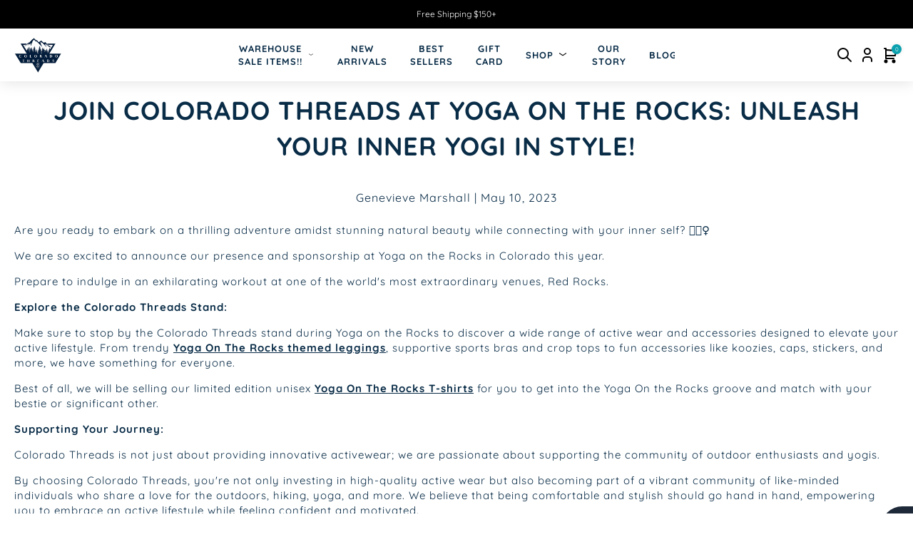

--- FILE ---
content_type: text/html; charset=utf-8
request_url: https://coloradothreads.com/blogs/news/join-colorado-threads-at-yoga-on-the-rocks-unleash-your-inner-yogi-in-style
body_size: 31393
content:
<!doctype html>
<html lang="en">
<head>  
<script>
window.KiwiSizing = window.KiwiSizing === undefined ? {} : window.KiwiSizing;
KiwiSizing.shop = "colorado-threads-clothing-1.myshopify.com";


</script>
   <meta charset="utf-8"/>
   <meta http-equiv="X-UA-Compatible" content="IE=edge,chrome=1"/>
	<meta name="viewport" content="width=device-width, initial-scale=1, maximum-scale=3, user-scalable=1"/>

   <link rel="preconnect" href="https://cdn.shopify.com" crossorigin>
   <link rel="preconnect" href="https://fonts.gstatic.com">
   <link rel="preload" href="//coloradothreads.com/cdn/shop/t/47/assets/main.css?v=37961051409316980791719261805" as="style">
   <link rel="preload" href="//coloradothreads.com/cdn/shop/t/47/assets/main.js?v=24063334597916947751719261805" as="script"><title>Join Colorado Threads at Yoga on the Rocks: Unleash Your Inner Yogi in - Colorado Threads Clothing</title>

   
      <meta name="description" content="Are you ready to embark on a thrilling adventure amidst stunning natural beauty while connecting with your inner self? 🧘🏼‍♀️ We are so excited to announce our presence and sponsorship at Yoga on the Rocks in Colorado this year. Prepare to indulge in an exhilarating workout at one of the world&#39;s most extraordinary venue"/>
   

   <!-- header hook for Shopify plugins -->
   <script>window.performance && window.performance.mark && window.performance.mark('shopify.content_for_header.start');</script><meta name="google-site-verification" content="4DxbCdujHIegQNAiW-VwavtQTKULUfvheq_BeachSX4">
<meta name="google-site-verification" content="chGqxgUvq4RjIoUBQmZCkaiDeBIo18zJFjWyOMSfOww">
<meta name="google-site-verification" content="bTQy4skFLnPU6GHO142QAg2Tz0vhrBnXj7E_yBCTXSI">
<meta id="shopify-digital-wallet" name="shopify-digital-wallet" content="/9032284/digital_wallets/dialog">
<meta name="shopify-checkout-api-token" content="08bbb3bd8284169ee486a65f78d557eb">
<meta id="in-context-paypal-metadata" data-shop-id="9032284" data-venmo-supported="false" data-environment="production" data-locale="en_US" data-paypal-v4="true" data-currency="USD">
<link rel="alternate" type="application/atom+xml" title="Feed" href="/blogs/news.atom" />
<link rel="alternate" hreflang="x-default" href="https://coloradothreads.com/blogs/news/join-colorado-threads-at-yoga-on-the-rocks-unleash-your-inner-yogi-in-style">
<link rel="alternate" hreflang="en" href="https://coloradothreads.com/blogs/news/join-colorado-threads-at-yoga-on-the-rocks-unleash-your-inner-yogi-in-style">
<link rel="alternate" hreflang="en-GB" href="https://coloradothreads.com/en-gb/blogs/news/join-colorado-threads-at-yoga-on-the-rocks-unleash-your-inner-yogi-in-style">
<link rel="alternate" hreflang="en-CA" href="https://coloradothreads.com/en-ca/blogs/news/join-colorado-threads-at-yoga-on-the-rocks-unleash-your-inner-yogi-in-style">
<link rel="alternate" hreflang="en-AU" href="https://coloradothreads.com/en-au/blogs/news/join-colorado-threads-at-yoga-on-the-rocks-unleash-your-inner-yogi-in-style">
<script async="async" src="/checkouts/internal/preloads.js?locale=en-US"></script>
<link rel="preconnect" href="https://shop.app" crossorigin="anonymous">
<script async="async" src="https://shop.app/checkouts/internal/preloads.js?locale=en-US&shop_id=9032284" crossorigin="anonymous"></script>
<script id="apple-pay-shop-capabilities" type="application/json">{"shopId":9032284,"countryCode":"US","currencyCode":"USD","merchantCapabilities":["supports3DS"],"merchantId":"gid:\/\/shopify\/Shop\/9032284","merchantName":"Colorado Threads Clothing","requiredBillingContactFields":["postalAddress","email"],"requiredShippingContactFields":["postalAddress","email"],"shippingType":"shipping","supportedNetworks":["visa","masterCard","amex","discover","elo","jcb"],"total":{"type":"pending","label":"Colorado Threads Clothing","amount":"1.00"},"shopifyPaymentsEnabled":true,"supportsSubscriptions":true}</script>
<script id="shopify-features" type="application/json">{"accessToken":"08bbb3bd8284169ee486a65f78d557eb","betas":["rich-media-storefront-analytics"],"domain":"coloradothreads.com","predictiveSearch":true,"shopId":9032284,"locale":"en"}</script>
<script>var Shopify = Shopify || {};
Shopify.shop = "colorado-threads-clothing-1.myshopify.com";
Shopify.locale = "en";
Shopify.currency = {"active":"USD","rate":"1.0"};
Shopify.country = "US";
Shopify.theme = {"name":"Flash Sale '24","id":137268723903,"schema_name":"FittDesign","schema_version":"0.0.1","theme_store_id":null,"role":"main"};
Shopify.theme.handle = "null";
Shopify.theme.style = {"id":null,"handle":null};
Shopify.cdnHost = "coloradothreads.com/cdn";
Shopify.routes = Shopify.routes || {};
Shopify.routes.root = "/";</script>
<script type="module">!function(o){(o.Shopify=o.Shopify||{}).modules=!0}(window);</script>
<script>!function(o){function n(){var o=[];function n(){o.push(Array.prototype.slice.apply(arguments))}return n.q=o,n}var t=o.Shopify=o.Shopify||{};t.loadFeatures=n(),t.autoloadFeatures=n()}(window);</script>
<script>
  window.ShopifyPay = window.ShopifyPay || {};
  window.ShopifyPay.apiHost = "shop.app\/pay";
  window.ShopifyPay.redirectState = null;
</script>
<script id="shop-js-analytics" type="application/json">{"pageType":"article"}</script>
<script defer="defer" async type="module" src="//coloradothreads.com/cdn/shopifycloud/shop-js/modules/v2/client.init-shop-cart-sync_BN7fPSNr.en.esm.js"></script>
<script defer="defer" async type="module" src="//coloradothreads.com/cdn/shopifycloud/shop-js/modules/v2/chunk.common_Cbph3Kss.esm.js"></script>
<script defer="defer" async type="module" src="//coloradothreads.com/cdn/shopifycloud/shop-js/modules/v2/chunk.modal_DKumMAJ1.esm.js"></script>
<script type="module">
  await import("//coloradothreads.com/cdn/shopifycloud/shop-js/modules/v2/client.init-shop-cart-sync_BN7fPSNr.en.esm.js");
await import("//coloradothreads.com/cdn/shopifycloud/shop-js/modules/v2/chunk.common_Cbph3Kss.esm.js");
await import("//coloradothreads.com/cdn/shopifycloud/shop-js/modules/v2/chunk.modal_DKumMAJ1.esm.js");

  window.Shopify.SignInWithShop?.initShopCartSync?.({"fedCMEnabled":true,"windoidEnabled":true});

</script>
<script>
  window.Shopify = window.Shopify || {};
  if (!window.Shopify.featureAssets) window.Shopify.featureAssets = {};
  window.Shopify.featureAssets['shop-js'] = {"shop-cart-sync":["modules/v2/client.shop-cart-sync_CJVUk8Jm.en.esm.js","modules/v2/chunk.common_Cbph3Kss.esm.js","modules/v2/chunk.modal_DKumMAJ1.esm.js"],"init-fed-cm":["modules/v2/client.init-fed-cm_7Fvt41F4.en.esm.js","modules/v2/chunk.common_Cbph3Kss.esm.js","modules/v2/chunk.modal_DKumMAJ1.esm.js"],"init-shop-email-lookup-coordinator":["modules/v2/client.init-shop-email-lookup-coordinator_Cc088_bR.en.esm.js","modules/v2/chunk.common_Cbph3Kss.esm.js","modules/v2/chunk.modal_DKumMAJ1.esm.js"],"init-windoid":["modules/v2/client.init-windoid_hPopwJRj.en.esm.js","modules/v2/chunk.common_Cbph3Kss.esm.js","modules/v2/chunk.modal_DKumMAJ1.esm.js"],"shop-button":["modules/v2/client.shop-button_B0jaPSNF.en.esm.js","modules/v2/chunk.common_Cbph3Kss.esm.js","modules/v2/chunk.modal_DKumMAJ1.esm.js"],"shop-cash-offers":["modules/v2/client.shop-cash-offers_DPIskqss.en.esm.js","modules/v2/chunk.common_Cbph3Kss.esm.js","modules/v2/chunk.modal_DKumMAJ1.esm.js"],"shop-toast-manager":["modules/v2/client.shop-toast-manager_CK7RT69O.en.esm.js","modules/v2/chunk.common_Cbph3Kss.esm.js","modules/v2/chunk.modal_DKumMAJ1.esm.js"],"init-shop-cart-sync":["modules/v2/client.init-shop-cart-sync_BN7fPSNr.en.esm.js","modules/v2/chunk.common_Cbph3Kss.esm.js","modules/v2/chunk.modal_DKumMAJ1.esm.js"],"init-customer-accounts-sign-up":["modules/v2/client.init-customer-accounts-sign-up_CfPf4CXf.en.esm.js","modules/v2/client.shop-login-button_DeIztwXF.en.esm.js","modules/v2/chunk.common_Cbph3Kss.esm.js","modules/v2/chunk.modal_DKumMAJ1.esm.js"],"pay-button":["modules/v2/client.pay-button_CgIwFSYN.en.esm.js","modules/v2/chunk.common_Cbph3Kss.esm.js","modules/v2/chunk.modal_DKumMAJ1.esm.js"],"init-customer-accounts":["modules/v2/client.init-customer-accounts_DQ3x16JI.en.esm.js","modules/v2/client.shop-login-button_DeIztwXF.en.esm.js","modules/v2/chunk.common_Cbph3Kss.esm.js","modules/v2/chunk.modal_DKumMAJ1.esm.js"],"avatar":["modules/v2/client.avatar_BTnouDA3.en.esm.js"],"init-shop-for-new-customer-accounts":["modules/v2/client.init-shop-for-new-customer-accounts_CsZy_esa.en.esm.js","modules/v2/client.shop-login-button_DeIztwXF.en.esm.js","modules/v2/chunk.common_Cbph3Kss.esm.js","modules/v2/chunk.modal_DKumMAJ1.esm.js"],"shop-follow-button":["modules/v2/client.shop-follow-button_BRMJjgGd.en.esm.js","modules/v2/chunk.common_Cbph3Kss.esm.js","modules/v2/chunk.modal_DKumMAJ1.esm.js"],"checkout-modal":["modules/v2/client.checkout-modal_B9Drz_yf.en.esm.js","modules/v2/chunk.common_Cbph3Kss.esm.js","modules/v2/chunk.modal_DKumMAJ1.esm.js"],"shop-login-button":["modules/v2/client.shop-login-button_DeIztwXF.en.esm.js","modules/v2/chunk.common_Cbph3Kss.esm.js","modules/v2/chunk.modal_DKumMAJ1.esm.js"],"lead-capture":["modules/v2/client.lead-capture_DXYzFM3R.en.esm.js","modules/v2/chunk.common_Cbph3Kss.esm.js","modules/v2/chunk.modal_DKumMAJ1.esm.js"],"shop-login":["modules/v2/client.shop-login_CA5pJqmO.en.esm.js","modules/v2/chunk.common_Cbph3Kss.esm.js","modules/v2/chunk.modal_DKumMAJ1.esm.js"],"payment-terms":["modules/v2/client.payment-terms_BxzfvcZJ.en.esm.js","modules/v2/chunk.common_Cbph3Kss.esm.js","modules/v2/chunk.modal_DKumMAJ1.esm.js"]};
</script>
<script>(function() {
  var isLoaded = false;
  function asyncLoad() {
    if (isLoaded) return;
    isLoaded = true;
    var urls = ["https:\/\/app.kiwisizing.com\/web\/js\/dist\/kiwiSizing\/plugin\/SizingPlugin.prod.js?v=331\u0026shop=colorado-threads-clothing-1.myshopify.com","https:\/\/dashboard.mailerlite.com\/shopify\/2893\/268121?shop=colorado-threads-clothing-1.myshopify.com","https:\/\/loox.io\/widget\/9MxP-yjntk\/loox.1675880815710.js?shop=colorado-threads-clothing-1.myshopify.com","https:\/\/static.ecodrive.community\/assets\/toggle\/bundle.production.min.js?shop=colorado-threads-clothing-1.myshopify.com"];
    for (var i = 0; i < urls.length; i++) {
      var s = document.createElement('script');
      s.type = 'text/javascript';
      s.async = true;
      s.src = urls[i];
      var x = document.getElementsByTagName('script')[0];
      x.parentNode.insertBefore(s, x);
    }
  };
  if(window.attachEvent) {
    window.attachEvent('onload', asyncLoad);
  } else {
    window.addEventListener('load', asyncLoad, false);
  }
})();</script>
<script id="__st">var __st={"a":9032284,"offset":-25200,"reqid":"4bb2a96f-13b8-407e-8ced-ec5847d2695d-1770113469","pageurl":"coloradothreads.com\/blogs\/news\/join-colorado-threads-at-yoga-on-the-rocks-unleash-your-inner-yogi-in-style","s":"articles-558777499839","u":"3a9284369256","p":"article","rtyp":"article","rid":558777499839};</script>
<script>window.ShopifyPaypalV4VisibilityTracking = true;</script>
<script id="captcha-bootstrap">!function(){'use strict';const t='contact',e='account',n='new_comment',o=[[t,t],['blogs',n],['comments',n],[t,'customer']],c=[[e,'customer_login'],[e,'guest_login'],[e,'recover_customer_password'],[e,'create_customer']],r=t=>t.map((([t,e])=>`form[action*='/${t}']:not([data-nocaptcha='true']) input[name='form_type'][value='${e}']`)).join(','),a=t=>()=>t?[...document.querySelectorAll(t)].map((t=>t.form)):[];function s(){const t=[...o],e=r(t);return a(e)}const i='password',u='form_key',d=['recaptcha-v3-token','g-recaptcha-response','h-captcha-response',i],f=()=>{try{return window.sessionStorage}catch{return}},m='__shopify_v',_=t=>t.elements[u];function p(t,e,n=!1){try{const o=window.sessionStorage,c=JSON.parse(o.getItem(e)),{data:r}=function(t){const{data:e,action:n}=t;return t[m]||n?{data:e,action:n}:{data:t,action:n}}(c);for(const[e,n]of Object.entries(r))t.elements[e]&&(t.elements[e].value=n);n&&o.removeItem(e)}catch(o){console.error('form repopulation failed',{error:o})}}const l='form_type',E='cptcha';function T(t){t.dataset[E]=!0}const w=window,h=w.document,L='Shopify',v='ce_forms',y='captcha';let A=!1;((t,e)=>{const n=(g='f06e6c50-85a8-45c8-87d0-21a2b65856fe',I='https://cdn.shopify.com/shopifycloud/storefront-forms-hcaptcha/ce_storefront_forms_captcha_hcaptcha.v1.5.2.iife.js',D={infoText:'Protected by hCaptcha',privacyText:'Privacy',termsText:'Terms'},(t,e,n)=>{const o=w[L][v],c=o.bindForm;if(c)return c(t,g,e,D).then(n);var r;o.q.push([[t,g,e,D],n]),r=I,A||(h.body.append(Object.assign(h.createElement('script'),{id:'captcha-provider',async:!0,src:r})),A=!0)});var g,I,D;w[L]=w[L]||{},w[L][v]=w[L][v]||{},w[L][v].q=[],w[L][y]=w[L][y]||{},w[L][y].protect=function(t,e){n(t,void 0,e),T(t)},Object.freeze(w[L][y]),function(t,e,n,w,h,L){const[v,y,A,g]=function(t,e,n){const i=e?o:[],u=t?c:[],d=[...i,...u],f=r(d),m=r(i),_=r(d.filter((([t,e])=>n.includes(e))));return[a(f),a(m),a(_),s()]}(w,h,L),I=t=>{const e=t.target;return e instanceof HTMLFormElement?e:e&&e.form},D=t=>v().includes(t);t.addEventListener('submit',(t=>{const e=I(t);if(!e)return;const n=D(e)&&!e.dataset.hcaptchaBound&&!e.dataset.recaptchaBound,o=_(e),c=g().includes(e)&&(!o||!o.value);(n||c)&&t.preventDefault(),c&&!n&&(function(t){try{if(!f())return;!function(t){const e=f();if(!e)return;const n=_(t);if(!n)return;const o=n.value;o&&e.removeItem(o)}(t);const e=Array.from(Array(32),(()=>Math.random().toString(36)[2])).join('');!function(t,e){_(t)||t.append(Object.assign(document.createElement('input'),{type:'hidden',name:u})),t.elements[u].value=e}(t,e),function(t,e){const n=f();if(!n)return;const o=[...t.querySelectorAll(`input[type='${i}']`)].map((({name:t})=>t)),c=[...d,...o],r={};for(const[a,s]of new FormData(t).entries())c.includes(a)||(r[a]=s);n.setItem(e,JSON.stringify({[m]:1,action:t.action,data:r}))}(t,e)}catch(e){console.error('failed to persist form',e)}}(e),e.submit())}));const S=(t,e)=>{t&&!t.dataset[E]&&(n(t,e.some((e=>e===t))),T(t))};for(const o of['focusin','change'])t.addEventListener(o,(t=>{const e=I(t);D(e)&&S(e,y())}));const B=e.get('form_key'),M=e.get(l),P=B&&M;t.addEventListener('DOMContentLoaded',(()=>{const t=y();if(P)for(const e of t)e.elements[l].value===M&&p(e,B);[...new Set([...A(),...v().filter((t=>'true'===t.dataset.shopifyCaptcha))])].forEach((e=>S(e,t)))}))}(h,new URLSearchParams(w.location.search),n,t,e,['guest_login'])})(!0,!0)}();</script>
<script integrity="sha256-4kQ18oKyAcykRKYeNunJcIwy7WH5gtpwJnB7kiuLZ1E=" data-source-attribution="shopify.loadfeatures" defer="defer" src="//coloradothreads.com/cdn/shopifycloud/storefront/assets/storefront/load_feature-a0a9edcb.js" crossorigin="anonymous"></script>
<script crossorigin="anonymous" defer="defer" src="//coloradothreads.com/cdn/shopifycloud/storefront/assets/shopify_pay/storefront-65b4c6d7.js?v=20250812"></script>
<script data-source-attribution="shopify.dynamic_checkout.dynamic.init">var Shopify=Shopify||{};Shopify.PaymentButton=Shopify.PaymentButton||{isStorefrontPortableWallets:!0,init:function(){window.Shopify.PaymentButton.init=function(){};var t=document.createElement("script");t.src="https://coloradothreads.com/cdn/shopifycloud/portable-wallets/latest/portable-wallets.en.js",t.type="module",document.head.appendChild(t)}};
</script>
<script data-source-attribution="shopify.dynamic_checkout.buyer_consent">
  function portableWalletsHideBuyerConsent(e){var t=document.getElementById("shopify-buyer-consent"),n=document.getElementById("shopify-subscription-policy-button");t&&n&&(t.classList.add("hidden"),t.setAttribute("aria-hidden","true"),n.removeEventListener("click",e))}function portableWalletsShowBuyerConsent(e){var t=document.getElementById("shopify-buyer-consent"),n=document.getElementById("shopify-subscription-policy-button");t&&n&&(t.classList.remove("hidden"),t.removeAttribute("aria-hidden"),n.addEventListener("click",e))}window.Shopify?.PaymentButton&&(window.Shopify.PaymentButton.hideBuyerConsent=portableWalletsHideBuyerConsent,window.Shopify.PaymentButton.showBuyerConsent=portableWalletsShowBuyerConsent);
</script>
<script data-source-attribution="shopify.dynamic_checkout.cart.bootstrap">document.addEventListener("DOMContentLoaded",(function(){function t(){return document.querySelector("shopify-accelerated-checkout-cart, shopify-accelerated-checkout")}if(t())Shopify.PaymentButton.init();else{new MutationObserver((function(e,n){t()&&(Shopify.PaymentButton.init(),n.disconnect())})).observe(document.body,{childList:!0,subtree:!0})}}));
</script>
<script id='scb4127' type='text/javascript' async='' src='https://coloradothreads.com/cdn/shopifycloud/privacy-banner/storefront-banner.js'></script><link id="shopify-accelerated-checkout-styles" rel="stylesheet" media="screen" href="https://coloradothreads.com/cdn/shopifycloud/portable-wallets/latest/accelerated-checkout-backwards-compat.css" crossorigin="anonymous">
<style id="shopify-accelerated-checkout-cart">
        #shopify-buyer-consent {
  margin-top: 1em;
  display: inline-block;
  width: 100%;
}

#shopify-buyer-consent.hidden {
  display: none;
}

#shopify-subscription-policy-button {
  background: none;
  border: none;
  padding: 0;
  text-decoration: underline;
  font-size: inherit;
  cursor: pointer;
}

#shopify-subscription-policy-button::before {
  box-shadow: none;
}

      </style>

<script>window.performance && window.performance.mark && window.performance.mark('shopify.content_for_header.end');</script>

   <link href="//coloradothreads.com/cdn/shop/t/47/assets/main.css?v=37961051409316980791719261805" rel="stylesheet" type="text/css" media="all" />

<script src="https://code.jquery.com/jquery-3.5.1.min.js"></script>

<style>
   
      @font-face {
  font-family: Quicksand;
  font-weight: 300;
  font-style: normal;
  src: url("//coloradothreads.com/cdn/fonts/quicksand/quicksand_n3.c2ef0e492caecbdb8e327c69b68cd550e0c0f353.woff2") format("woff2"),
       url("//coloradothreads.com/cdn/fonts/quicksand/quicksand_n3.a05833ef989fa46d75b96396c21ab4abf30abf2e.woff") format("woff");
}

    
      @font-face {
  font-family: Quicksand;
  font-weight: 400;
  font-style: normal;
  src: url("//coloradothreads.com/cdn/fonts/quicksand/quicksand_n4.bf8322a9d1da765aa396ad7b6eeb81930a6214de.woff2") format("woff2"),
       url("//coloradothreads.com/cdn/fonts/quicksand/quicksand_n4.fa4cbd232d3483059e72b11f7239959a64c98426.woff") format("woff");
}

    
      @font-face {
  font-family: Quicksand;
  font-weight: 500;
  font-style: normal;
  src: url("//coloradothreads.com/cdn/fonts/quicksand/quicksand_n5.8f86b119923a62b5ca76bc9a6fb25da7a7498802.woff2") format("woff2"),
       url("//coloradothreads.com/cdn/fonts/quicksand/quicksand_n5.c31882e058f76d723a7b6b725ac3ca095b5a2a70.woff") format("woff");
}

    
      @font-face {
  font-family: Quicksand;
  font-weight: 600;
  font-style: normal;
  src: url("//coloradothreads.com/cdn/fonts/quicksand/quicksand_n6.2d744c302b66242b8689223a01c2ae7d363b7b45.woff2") format("woff2"),
       url("//coloradothreads.com/cdn/fonts/quicksand/quicksand_n6.0d771117677705be6acb5844d65cf2b9cbf6ea3d.woff") format("woff");
}

    
      @font-face {
  font-family: Quicksand;
  font-weight: 700;
  font-style: normal;
  src: url("//coloradothreads.com/cdn/fonts/quicksand/quicksand_n7.d375fe11182475f82f7bb6306a0a0e4018995610.woff2") format("woff2"),
       url("//coloradothreads.com/cdn/fonts/quicksand/quicksand_n7.8ac2ae2fc4b90ef79aaa7aedb927d39f9f9aa3f4.woff") format("woff");
}

    

   
      @font-face {
  font-family: Quicksand;
  font-weight: 300;
  font-style: normal;
  src: url("//coloradothreads.com/cdn/fonts/quicksand/quicksand_n3.c2ef0e492caecbdb8e327c69b68cd550e0c0f353.woff2") format("woff2"),
       url("//coloradothreads.com/cdn/fonts/quicksand/quicksand_n3.a05833ef989fa46d75b96396c21ab4abf30abf2e.woff") format("woff");
}

    
      @font-face {
  font-family: Quicksand;
  font-weight: 400;
  font-style: normal;
  src: url("//coloradothreads.com/cdn/fonts/quicksand/quicksand_n4.bf8322a9d1da765aa396ad7b6eeb81930a6214de.woff2") format("woff2"),
       url("//coloradothreads.com/cdn/fonts/quicksand/quicksand_n4.fa4cbd232d3483059e72b11f7239959a64c98426.woff") format("woff");
}

    
      @font-face {
  font-family: Quicksand;
  font-weight: 500;
  font-style: normal;
  src: url("//coloradothreads.com/cdn/fonts/quicksand/quicksand_n5.8f86b119923a62b5ca76bc9a6fb25da7a7498802.woff2") format("woff2"),
       url("//coloradothreads.com/cdn/fonts/quicksand/quicksand_n5.c31882e058f76d723a7b6b725ac3ca095b5a2a70.woff") format("woff");
}

    
      @font-face {
  font-family: Quicksand;
  font-weight: 600;
  font-style: normal;
  src: url("//coloradothreads.com/cdn/fonts/quicksand/quicksand_n6.2d744c302b66242b8689223a01c2ae7d363b7b45.woff2") format("woff2"),
       url("//coloradothreads.com/cdn/fonts/quicksand/quicksand_n6.0d771117677705be6acb5844d65cf2b9cbf6ea3d.woff") format("woff");
}

    
      @font-face {
  font-family: Quicksand;
  font-weight: 700;
  font-style: normal;
  src: url("//coloradothreads.com/cdn/fonts/quicksand/quicksand_n7.d375fe11182475f82f7bb6306a0a0e4018995610.woff2") format("woff2"),
       url("//coloradothreads.com/cdn/fonts/quicksand/quicksand_n7.8ac2ae2fc4b90ef79aaa7aedb927d39f9f9aa3f4.woff") format("woff");
}

    
</style>

<script>
   window.__shopify_global_settings__ = {"heading-font":{"error":"json not allowed for this object"},"heading-font-size-scale":100,"body-font":{"error":"json not allowed for this object"},"body-font-size-scale":100,"page-width":1400,"global-border-radius":0,"colors-primary-color":"#092c47","colors-secondary-color":"#052375","colors-text-color":"#092c47","colors-button-text-color":"#092c47","colors-cta":"#0ca1af","buttons-primary-bg-color":"#0ca1af","button-border-width":1,"button-border-color":"#0ca1af","button-border-radius":11,"button-box-shadow-opacity":0,"button-box-shadow-horizontal-offset":0,"button-box-shadow-vertical-offset":0,"button-box-shadow-blur-radius":0,"support-email":"mailto:hello@coloradothreads.com","logo":"\/\/coloradothreads.com\/cdn\/shop\/files\/COT_new_logo_B_corp_1.png?v=1763524514","free_shipping_bar_enabled":true,"free_shipping_bar_amount":150,"free_shipping_bar_color":"#0ca1af","social_facebook_link":"https:\/\/www.facebook.com\/COThreads\/","social_instagram_link":"https:\/\/www.instagram.com\/coloradothreads\/","social_pinterest_link":"https:\/\/www.pinterest.com\/Coloradothreads\/_shop\/","social_tiktok_link":"","social_twitter_link":"","social_youtube_link":"","checkout_logo_image":null,"checkout_logo_position":"left","checkout_logo_size":"medium","checkout_body_background_color":"#fff","checkout_input_background_color_mode":"white","checkout_sidebar_background_color":"#fafafa","checkout_heading_font":"-apple-system, BlinkMacSystemFont, 'Segoe UI', Roboto, Helvetica, Arial, sans-serif, 'Apple Color Emoji', 'Segoe UI Emoji', 'Segoe UI Symbol'","checkout_body_font":"-apple-system, BlinkMacSystemFont, 'Segoe UI', Roboto, Helvetica, Arial, sans-serif, 'Apple Color Emoji', 'Segoe UI Emoji', 'Segoe UI Symbol'","checkout_accent_color":"#92695b","checkout_button_color":"#92695b","checkout_error_color":"#e22120","featured-in-logo-1":"shopify:\/\/shop_images\/GQ_logo_1.png","featured-in-logo-2":"shopify:\/\/shop_images\/Screen_Shot_2021-04-06_at_12.18.14_PM.png","featured-in-logo-3":"shopify:\/\/shop_images\/Untitled-1-03.png","button-box-shadow-blur":18,"customer_layout":"customer_area"}
   window.__shopify_global_request__ = {
      page_type: "article",
      locale: {
         iso_code: "en"
      }
   }

   window.__shopify_global_cart__ = {"note":null,"attributes":{},"original_total_price":0,"total_price":0,"total_discount":0,"total_weight":0.0,"item_count":0,"items":[],"requires_shipping":false,"currency":"USD","items_subtotal_price":0,"cart_level_discount_applications":[],"checkout_charge_amount":0}

   window.__shopify_global_routes__ = {
      root_url: "\/",
      cart_url: "\/cart",
   }

   window.__shopify_global_shop__ = {
      url: "https://coloradothreads.com",
      isUserLoggedIn: false,
      customer_accounts_enabled: true,
      currency: "USD",
      money_with_currency_format: "$ {{amount}} USD",
      money_format: "$ {{amount}}",
   }

   window.__locales__ = {
      myAccount: "Account",

      products: {
         product: {
            addToCartBtn: "Add to Cart",
            soldoutBtn: "Sold Out",
            description: "Description",
         },
         general: {
            sale: "Sale",
         }
      },

      slideoutCart: {
         addedToCart: "Added to Cart",
         checkout: "Check Out",
         total: "Total",
         shop: "Shop",
         cartEmpty: "Your cart is currently empty."
      },

      addWidget: {
         addToCart: "Add to Cart",
         soldOut: "Sold Out",
         selectAllOptions: "Select All Options"
      },

      collections: {
         general: {
            items: "Items",
         },
         filter: {
            sort_and_filter: "Sort \u0026amp; Filter",
            clear_all: "Clear All",
         },
         sorting: {
            title: "Sort by",
         }
      },

      cart: {
         general: {
            empty: "Your cart is currently empty.",
            title: "My Cart",
            savings: "Total Savings",
         }
      },

      customer: {
         login: {
            title: "Login",
         },
         register: {
            title: "Create Account",
         },
         account: {
            title: "Account",
            hello: "Hello",
            account_details: "Account details",
            name: "Name",
            email: "Email",
            my_orders: "My Orders",
            make_your_first_order: "Make your first order",
            you_have_not_placed_any_orders_yet: "You have not placed any orders yet",
            actions: "Actions",
            back_to_shop: "Back to Shop",
            logout: "Logout",
            address_book: "Address Book",
            add_new_address: "Add New Address",
            no_addresses_found_yet: "No addresses found yet",
            address: "Address",
            delete: "Delete",
            edit: "Edit",
            new_form: "New Form",
            edit_form: "Edit Form",
            submit: "Submit",
            addresses: "Addresses",
            dashboard: "Dashboard",
         },
         addresses: {
            first_name: "First Name",
            last_name: "Last Name",
            company: "Company",
            address1: "Address1",
            address2: "Address2",
            city: "City",
            country: "Country",
            phone: "Phone",
            zip: "Postal\/Zip Code",
         },
         orders: {
            title: "Order History",
            order_number: "Order",
            date: "Date",
            payment_status: "Payment Status",
            total: "Total",
            none: "You haven\u0026#39;t placed any orders yet.",
            fulfillment_status: "Fulfillment Status",
            details: "Details",
         },
         order: {
            title: "Order",
            date: "Placed on",
            product: "Product",
            price: "Price",
            quantity: "Quantity",
            total: "Total",
            subtotal: "Subtotal",
            shipping: "Shipping",
            tax: "Tax",
         }
      },

      general: {
         search: {
            no_results: "No results found",
            placeholder: "SEARCH"
         }
      },

      custom: {you_might_also_like: "Recommended Products",
      }
   }
</script>

<style>
   
   
   
   

   /* capture and check */
   
   

   @font-face {
  font-family: Quicksand;
  font-weight: 700;
  font-style: normal;
  src: url("//coloradothreads.com/cdn/fonts/quicksand/quicksand_n7.d375fe11182475f82f7bb6306a0a0e4018995610.woff2") format("woff2"),
       url("//coloradothreads.com/cdn/fonts/quicksand/quicksand_n7.8ac2ae2fc4b90ef79aaa7aedb927d39f9f9aa3f4.woff") format("woff");
}

   @font-face {
  font-family: Quicksand;
  font-weight: 400;
  font-style: normal;
  src: url("//coloradothreads.com/cdn/fonts/quicksand/quicksand_n4.bf8322a9d1da765aa396ad7b6eeb81930a6214de.woff2") format("woff2"),
       url("//coloradothreads.com/cdn/fonts/quicksand/quicksand_n4.fa4cbd232d3483059e72b11f7239959a64c98426.woff") format("woff");
}


   

   

   :root {
      --color-red: #fe6666;
      --header-height: 50px;--heading-font-family: Quicksand;
      --heading-font-weight: 900;
      --heading-font-style: normal;
      --heading-font-size-scale: 1.0;
      --body-font-family: Quicksand;
      --body-font-weight: 400;
      --body-font-style: normal;
      --body-font-size-scale: 1.0;--page-width: 1400px;
      --global-border-radius: 0px;--color-primary: #092c47;
      --color-secondary: #052375;
      --color-text: #092c47;
      --color-button-text: #092c47;
      --color-cta: #0ca1af;

      --button-primary-bg-color: #0ca1af;--button-border-width: 1px;
      --button-border-color: #0ca1af;
      --button-border-radius: 11px;
      --button-box-shadow-opacity: 0.0;
      --button-box-shadow-horizontal-offset: 0px;
      --button-box-shadow-vertical-offset: 0px;
      --button-box-shadow-blur-radius: 0px;
   }/**/
</style>


<script type="text/javascript">
  window.Rivo = window.Rivo || {};
  window.Rivo.common = window.Rivo.common || {};
  window.Rivo.common.shop = {
    permanent_domain: 'colorado-threads-clothing-1.myshopify.com',
    currency: "USD",
    money_format: "$ {{amount}}",
    id: 9032284
  };
  

  window.Rivo.common.template = 'article';
  window.Rivo.common.cart = {};
  window.Rivo.common.vapid_public_key = "BJuXCmrtTK335SuczdNVYrGVtP_WXn4jImChm49st7K7z7e8gxSZUKk4DhUpk8j2Xpiw5G4-ylNbMKLlKkUEU98=";
  window.Rivo.global_config = {"asset_urls":{"loy":{"init_js":"https:\/\/cdn.shopify.com\/s\/files\/1\/0194\/1736\/6592\/t\/1\/assets\/ba_loy_init.js?v=1672889962","widget_js":"https:\/\/cdn.shopify.com\/s\/files\/1\/0194\/1736\/6592\/t\/1\/assets\/ba_loy_widget.js?v=1672889964","widget_css":"https:\/\/cdn.shopify.com\/s\/files\/1\/0194\/1736\/6592\/t\/1\/assets\/ba_loy_widget.css?v=1671227196","page_init_js":"https:\/\/cdn.shopify.com\/s\/files\/1\/0194\/1736\/6592\/t\/1\/assets\/ba_loy_page_init.js?v=1672889967","page_widget_js":"https:\/\/cdn.shopify.com\/s\/files\/1\/0194\/1736\/6592\/t\/1\/assets\/ba_loy_page_widget.js?v=1672889971","page_widget_css":"https:\/\/cdn.shopify.com\/s\/files\/1\/0194\/1736\/6592\/t\/1\/assets\/ba_loy_page.css?v=1671227203","page_preview_js":"\/assets\/msg\/loy_page_preview.js"},"rev":{"init_js":"https:\/\/cdn.shopify.com\/s\/files\/1\/0194\/1736\/6592\/t\/1\/assets\/ba_rev_init.js?v=1671715068","widget_js":"https:\/\/cdn.shopify.com\/s\/files\/1\/0194\/1736\/6592\/t\/1\/assets\/ba_rev_widget.js?v=1671715070","modal_js":"https:\/\/cdn.shopify.com\/s\/files\/1\/0194\/1736\/6592\/t\/1\/assets\/ba_rev_modal.js?v=1671715072","widget_css":"https:\/\/cdn.shopify.com\/s\/files\/1\/0194\/1736\/6592\/t\/1\/assets\/ba_rev_widget.css?v=1658336090","modal_css":"https:\/\/cdn.shopify.com\/s\/files\/1\/0194\/1736\/6592\/t\/1\/assets\/ba_rev_modal.css?v=1658336088"},"pu":{"init_js":"https:\/\/cdn.shopify.com\/s\/files\/1\/0194\/1736\/6592\/t\/1\/assets\/ba_pu_init.js?v=1635877170"},"widgets":{"init_js":"https:\/\/cdn.shopify.com\/s\/files\/1\/0194\/1736\/6592\/t\/1\/assets\/ba_widget_init.js?v=1672864914","modal_js":"https:\/\/cdn.shopify.com\/s\/files\/1\/0194\/1736\/6592\/t\/1\/assets\/ba_widget_modal.js?v=1672864916","modal_css":"https:\/\/cdn.shopify.com\/s\/files\/1\/0194\/1736\/6592\/t\/1\/assets\/ba_widget_modal.css?v=1654723622"},"forms":{"init_js":"https:\/\/cdn.shopify.com\/s\/files\/1\/0194\/1736\/6592\/t\/1\/assets\/ba_forms_init.js?v=1672889973","widget_js":"https:\/\/cdn.shopify.com\/s\/files\/1\/0194\/1736\/6592\/t\/1\/assets\/ba_forms_widget.js?v=1672889975","forms_css":"https:\/\/cdn.shopify.com\/s\/files\/1\/0194\/1736\/6592\/t\/1\/assets\/ba_forms.css?v=1654711758"},"global":{"helper_js":"https:\/\/cdn.shopify.com\/s\/files\/1\/0194\/1736\/6592\/t\/1\/assets\/ba_tracking.js?v=1671714963"}},"proxy_paths":{"pop":"\/apps\/ba-pop","app_metrics":"\/apps\/ba-pop\/app_metrics","push_subscription":"\/apps\/ba-pop\/push"},"aat":["pop"],"pv":false,"sts":false,"bam":false,"base_money_format":"$ {{amount}}"};

  




    window.Rivo.widgets_config = {"id":48500,"active":false,"frequency_limit_amount":2,"frequency_limit_time_unit":"days","background_image":{"position":"left","widget_background_preview_url":"https:\/\/activestorage-public.s3.us-west-2.amazonaws.com\/drd65thh85hww3i75aoqxs61rsy7"},"initial_state":{"body":"Sign up for 10% off at Checkout","title":"Conquer Your Day In Comfort","cta_text":"Shop Now","show_email":"true","action_text":"Saving...","footer_text":"","dismiss_text":"No thanks","email_placeholder":"","phone_placeholder":"Phone Number"},"success_state":{"body":"PS. Let your friends and family know - we have stocked up as much as we can due to high demand!","title":"HAPPY SHOPPING!🎉","cta_text":"Continue shopping","cta_action":"dismiss","redirect_url":"","open_url_new_tab":"false"},"closed_state":{"action":"close_widget","font_size":"20","action_text":"GET 10% OFF","display_offset":"300","display_position":"left"},"error_state":{"submit_error":"Sorry, please try again later","invalid_email":"Happy Shopping","error_subscribing":"Error subscribing, try again later","already_registered":"You have already registered","invalid_phone_number":"Please enter valid phone number!"},"trigger":{"action":"on_timer","delay_in_seconds":"0"},"colors":{"link_color":"#4FC3F7","sticky_bar_bg":"#C62828","cta_font_color":"#fff","body_font_color":"#000","sticky_bar_text":"#fff","background_color":"#fff","error_text_color":"#ff2626","title_font_color":"#000000","footer_font_color":"#bbb","dismiss_font_color":"#bbb","cta_background_color":"#000","sticky_coupon_bar_bg":"#286ef8","error_text_background":"","sticky_coupon_bar_text":"#fff"},"sticky_coupon_bar":{"enabled":"false","message":"Don't forget to use your code"},"display_style":{"font":"Arial","size":"regular","align":"center"},"dismissable":true,"has_background":true,"opt_in_channels":["email"],"rules":[],"widget_css":".powered_by_rivo{\n  display: none;\n}\n.ba_widget_main_design {\n  background: #fff;\n}\n.ba_widget_content{text-align: center}\n.ba_widget_parent{\n  font-family: Arial;\n}\n.ba_widget_parent.background{\n}\n.ba_widget_left_content{\n  background-image: url(\"https:\/\/d15d3imw3mjndz.cloudfront.net\/drd65thh85hww3i75aoqxs61rsy7\");\n}\n.ba_widget_right_content{\n}\n#ba_widget_cta_button:disabled{\n  background: #000cc;\n}\n#ba_widget_cta_button{\n  background: #000;\n  color: #fff;\n}\n#ba_widget_cta_button:after {\n  background: #000e0;\n}\n.ba_initial_state_title, .ba_success_state_title{\n  color: #000000;\n}\n.ba_initial_state_body, .ba_success_state_body{\n  color: #000;\n}\n.ba_initial_state_dismiss_text{\n  color: #bbb;\n}\n.ba_initial_state_footer_text, .ba_initial_state_sms_agreement{\n  color: #bbb;\n}\n.ba_widget_error{\n  color: #ff2626;\n  background: ;\n}\n.ba_link_color{\n  color: #4FC3F7;\n}\n","custom_css":null,"logo":null};

</script>


<script type="text/javascript">
  

  //Global snippet for Rivo
  //this is updated automatically - do not edit manually.

  function loadScript(src, defer, done) {
    var js = document.createElement('script');
    js.src = src;
    js.defer = defer;
    js.onload = function(){done();};
    js.onerror = function(){
      done(new Error('Failed to load script ' + src));
    };
    document.head.appendChild(js);
  }

  function browserSupportsAllFeatures() {
    return window.Promise && window.fetch && window.Symbol;
  }

  if (browserSupportsAllFeatures()) {
    main();
  } else {
    loadScript('https://polyfill-fastly.net/v3/polyfill.min.js?features=Promise,fetch', true, main);
  }

  function loadAppScripts(){



      loadScript(window.Rivo.global_config.asset_urls.widgets.init_js, true, function(){});
  }

  function main(err) {
    //isolate the scope
    loadScript(window.Rivo.global_config.asset_urls.global.helper_js, false, loadAppScripts);
  }
</script>


	<script>var loox_global_hash = '1769363182087';</script><script>var loox_pop_active = true;var loox_pop_display = {"home_page":true,"product_page":true,"cart_page":true,"other_pages":true};</script><script>var loox_floating_widget = {"active":true,"rtl":false,"default_text":"Reviews","position":"left","button_text":"Reviews","button_bg_color":"dddddd","button_text_color":"000000","display_on_home_page":true,"display_on_product_page":true,"display_on_cart_page":true,"display_on_other_pages":true,"hide_on_mobile":false,"border_radius":{"key":"extraRounded","value":"16px","label":"Extra Rounded"},"orientation":"default"};
</script><script>var visitor_level_referral = {"active":true,"rtl":false,"position":"right","button_text":"Get $10","button_bg_color":"dddddd","button_text_color":"000000","display_on_home_page":true,"display_on_product_page":true,"display_on_cart_page":false,"display_on_other_pages":false,"hide_on_mobile":false,"sidebar_visible":true,"orientation":"default","border_radius":{"key":"extraRounded","value":"16px","label":"Extra Rounded"}};
</script><style>.loox-reviews-default { max-width: 1200px; margin: 0 auto; }.loox-rating .loox-icon { color:#EBBF20; }
:root { --lxs-rating-icon-color: #EBBF20; }</style>

  
<link rel="canonical" href="https://coloradothreads.com/blogs/news/join-colorado-threads-at-yoga-on-the-rocks-unleash-your-inner-yogi-in-style">
<meta property="og:image" content="https://cdn.shopify.com/s/files/1/0903/2284/articles/yoga.jpg?v=1683748731" />
<meta property="og:image:secure_url" content="https://cdn.shopify.com/s/files/1/0903/2284/articles/yoga.jpg?v=1683748731" />
<meta property="og:image:width" content="850" />
<meta property="og:image:height" content="568" />
<meta property="og:image:alt" content="Join Colorado Threads at Yoga on the Rocks: Unleash Your Inner Yogi in Style!" />
<link href="https://monorail-edge.shopifysvc.com" rel="dns-prefetch">
<script>(function(){if ("sendBeacon" in navigator && "performance" in window) {try {var session_token_from_headers = performance.getEntriesByType('navigation')[0].serverTiming.find(x => x.name == '_s').description;} catch {var session_token_from_headers = undefined;}var session_cookie_matches = document.cookie.match(/_shopify_s=([^;]*)/);var session_token_from_cookie = session_cookie_matches && session_cookie_matches.length === 2 ? session_cookie_matches[1] : "";var session_token = session_token_from_headers || session_token_from_cookie || "";function handle_abandonment_event(e) {var entries = performance.getEntries().filter(function(entry) {return /monorail-edge.shopifysvc.com/.test(entry.name);});if (!window.abandonment_tracked && entries.length === 0) {window.abandonment_tracked = true;var currentMs = Date.now();var navigation_start = performance.timing.navigationStart;var payload = {shop_id: 9032284,url: window.location.href,navigation_start,duration: currentMs - navigation_start,session_token,page_type: "article"};window.navigator.sendBeacon("https://monorail-edge.shopifysvc.com/v1/produce", JSON.stringify({schema_id: "online_store_buyer_site_abandonment/1.1",payload: payload,metadata: {event_created_at_ms: currentMs,event_sent_at_ms: currentMs}}));}}window.addEventListener('pagehide', handle_abandonment_event);}}());</script>
<script id="web-pixels-manager-setup">(function e(e,d,r,n,o){if(void 0===o&&(o={}),!Boolean(null===(a=null===(i=window.Shopify)||void 0===i?void 0:i.analytics)||void 0===a?void 0:a.replayQueue)){var i,a;window.Shopify=window.Shopify||{};var t=window.Shopify;t.analytics=t.analytics||{};var s=t.analytics;s.replayQueue=[],s.publish=function(e,d,r){return s.replayQueue.push([e,d,r]),!0};try{self.performance.mark("wpm:start")}catch(e){}var l=function(){var e={modern:/Edge?\/(1{2}[4-9]|1[2-9]\d|[2-9]\d{2}|\d{4,})\.\d+(\.\d+|)|Firefox\/(1{2}[4-9]|1[2-9]\d|[2-9]\d{2}|\d{4,})\.\d+(\.\d+|)|Chrom(ium|e)\/(9{2}|\d{3,})\.\d+(\.\d+|)|(Maci|X1{2}).+ Version\/(15\.\d+|(1[6-9]|[2-9]\d|\d{3,})\.\d+)([,.]\d+|)( \(\w+\)|)( Mobile\/\w+|) Safari\/|Chrome.+OPR\/(9{2}|\d{3,})\.\d+\.\d+|(CPU[ +]OS|iPhone[ +]OS|CPU[ +]iPhone|CPU IPhone OS|CPU iPad OS)[ +]+(15[._]\d+|(1[6-9]|[2-9]\d|\d{3,})[._]\d+)([._]\d+|)|Android:?[ /-](13[3-9]|1[4-9]\d|[2-9]\d{2}|\d{4,})(\.\d+|)(\.\d+|)|Android.+Firefox\/(13[5-9]|1[4-9]\d|[2-9]\d{2}|\d{4,})\.\d+(\.\d+|)|Android.+Chrom(ium|e)\/(13[3-9]|1[4-9]\d|[2-9]\d{2}|\d{4,})\.\d+(\.\d+|)|SamsungBrowser\/([2-9]\d|\d{3,})\.\d+/,legacy:/Edge?\/(1[6-9]|[2-9]\d|\d{3,})\.\d+(\.\d+|)|Firefox\/(5[4-9]|[6-9]\d|\d{3,})\.\d+(\.\d+|)|Chrom(ium|e)\/(5[1-9]|[6-9]\d|\d{3,})\.\d+(\.\d+|)([\d.]+$|.*Safari\/(?![\d.]+ Edge\/[\d.]+$))|(Maci|X1{2}).+ Version\/(10\.\d+|(1[1-9]|[2-9]\d|\d{3,})\.\d+)([,.]\d+|)( \(\w+\)|)( Mobile\/\w+|) Safari\/|Chrome.+OPR\/(3[89]|[4-9]\d|\d{3,})\.\d+\.\d+|(CPU[ +]OS|iPhone[ +]OS|CPU[ +]iPhone|CPU IPhone OS|CPU iPad OS)[ +]+(10[._]\d+|(1[1-9]|[2-9]\d|\d{3,})[._]\d+)([._]\d+|)|Android:?[ /-](13[3-9]|1[4-9]\d|[2-9]\d{2}|\d{4,})(\.\d+|)(\.\d+|)|Mobile Safari.+OPR\/([89]\d|\d{3,})\.\d+\.\d+|Android.+Firefox\/(13[5-9]|1[4-9]\d|[2-9]\d{2}|\d{4,})\.\d+(\.\d+|)|Android.+Chrom(ium|e)\/(13[3-9]|1[4-9]\d|[2-9]\d{2}|\d{4,})\.\d+(\.\d+|)|Android.+(UC? ?Browser|UCWEB|U3)[ /]?(15\.([5-9]|\d{2,})|(1[6-9]|[2-9]\d|\d{3,})\.\d+)\.\d+|SamsungBrowser\/(5\.\d+|([6-9]|\d{2,})\.\d+)|Android.+MQ{2}Browser\/(14(\.(9|\d{2,})|)|(1[5-9]|[2-9]\d|\d{3,})(\.\d+|))(\.\d+|)|K[Aa][Ii]OS\/(3\.\d+|([4-9]|\d{2,})\.\d+)(\.\d+|)/},d=e.modern,r=e.legacy,n=navigator.userAgent;return n.match(d)?"modern":n.match(r)?"legacy":"unknown"}(),u="modern"===l?"modern":"legacy",c=(null!=n?n:{modern:"",legacy:""})[u],f=function(e){return[e.baseUrl,"/wpm","/b",e.hashVersion,"modern"===e.buildTarget?"m":"l",".js"].join("")}({baseUrl:d,hashVersion:r,buildTarget:u}),m=function(e){var d=e.version,r=e.bundleTarget,n=e.surface,o=e.pageUrl,i=e.monorailEndpoint;return{emit:function(e){var a=e.status,t=e.errorMsg,s=(new Date).getTime(),l=JSON.stringify({metadata:{event_sent_at_ms:s},events:[{schema_id:"web_pixels_manager_load/3.1",payload:{version:d,bundle_target:r,page_url:o,status:a,surface:n,error_msg:t},metadata:{event_created_at_ms:s}}]});if(!i)return console&&console.warn&&console.warn("[Web Pixels Manager] No Monorail endpoint provided, skipping logging."),!1;try{return self.navigator.sendBeacon.bind(self.navigator)(i,l)}catch(e){}var u=new XMLHttpRequest;try{return u.open("POST",i,!0),u.setRequestHeader("Content-Type","text/plain"),u.send(l),!0}catch(e){return console&&console.warn&&console.warn("[Web Pixels Manager] Got an unhandled error while logging to Monorail."),!1}}}}({version:r,bundleTarget:l,surface:e.surface,pageUrl:self.location.href,monorailEndpoint:e.monorailEndpoint});try{o.browserTarget=l,function(e){var d=e.src,r=e.async,n=void 0===r||r,o=e.onload,i=e.onerror,a=e.sri,t=e.scriptDataAttributes,s=void 0===t?{}:t,l=document.createElement("script"),u=document.querySelector("head"),c=document.querySelector("body");if(l.async=n,l.src=d,a&&(l.integrity=a,l.crossOrigin="anonymous"),s)for(var f in s)if(Object.prototype.hasOwnProperty.call(s,f))try{l.dataset[f]=s[f]}catch(e){}if(o&&l.addEventListener("load",o),i&&l.addEventListener("error",i),u)u.appendChild(l);else{if(!c)throw new Error("Did not find a head or body element to append the script");c.appendChild(l)}}({src:f,async:!0,onload:function(){if(!function(){var e,d;return Boolean(null===(d=null===(e=window.Shopify)||void 0===e?void 0:e.analytics)||void 0===d?void 0:d.initialized)}()){var d=window.webPixelsManager.init(e)||void 0;if(d){var r=window.Shopify.analytics;r.replayQueue.forEach((function(e){var r=e[0],n=e[1],o=e[2];d.publishCustomEvent(r,n,o)})),r.replayQueue=[],r.publish=d.publishCustomEvent,r.visitor=d.visitor,r.initialized=!0}}},onerror:function(){return m.emit({status:"failed",errorMsg:"".concat(f," has failed to load")})},sri:function(e){var d=/^sha384-[A-Za-z0-9+/=]+$/;return"string"==typeof e&&d.test(e)}(c)?c:"",scriptDataAttributes:o}),m.emit({status:"loading"})}catch(e){m.emit({status:"failed",errorMsg:(null==e?void 0:e.message)||"Unknown error"})}}})({shopId: 9032284,storefrontBaseUrl: "https://coloradothreads.com",extensionsBaseUrl: "https://extensions.shopifycdn.com/cdn/shopifycloud/web-pixels-manager",monorailEndpoint: "https://monorail-edge.shopifysvc.com/unstable/produce_batch",surface: "storefront-renderer",enabledBetaFlags: ["2dca8a86"],webPixelsConfigList: [{"id":"833061055","configuration":"{\"config\":\"{\\\"google_tag_ids\\\":[\\\"GT-KF6C7RM5\\\",\\\"AW-660247760\\\"],\\\"target_country\\\":\\\"US\\\",\\\"gtag_events\\\":[{\\\"type\\\":\\\"begin_checkout\\\",\\\"action_label\\\":[\\\"AW-660247760\\\",\\\"G-RLL3P3P23K\\\"]},{\\\"type\\\":\\\"search\\\",\\\"action_label\\\":[\\\"AW-660247760\\\",\\\"G-RLL3P3P23K\\\"]},{\\\"type\\\":\\\"view_item\\\",\\\"action_label\\\":[\\\"MC-VG2PTLM3QX\\\",\\\"AW-660247760\\\",\\\"G-RLL3P3P23K\\\"]},{\\\"type\\\":\\\"purchase\\\",\\\"action_label\\\":[\\\"MC-VG2PTLM3QX\\\",\\\"AW-660247760\\\",\\\"G-RLL3P3P23K\\\"]},{\\\"type\\\":\\\"page_view\\\",\\\"action_label\\\":[\\\"MC-VG2PTLM3QX\\\",\\\"AW-660247760\\\",\\\"G-RLL3P3P23K\\\"]},{\\\"type\\\":\\\"add_payment_info\\\",\\\"action_label\\\":[\\\"AW-660247760\\\",\\\"G-RLL3P3P23K\\\"]},{\\\"type\\\":\\\"add_to_cart\\\",\\\"action_label\\\":[\\\"AW-660247760\\\",\\\"G-RLL3P3P23K\\\"]}],\\\"enable_monitoring_mode\\\":false}\"}","eventPayloadVersion":"v1","runtimeContext":"OPEN","scriptVersion":"b2a88bafab3e21179ed38636efcd8a93","type":"APP","apiClientId":1780363,"privacyPurposes":[],"dataSharingAdjustments":{"protectedCustomerApprovalScopes":["read_customer_address","read_customer_email","read_customer_name","read_customer_personal_data","read_customer_phone"]}},{"id":"434438335","configuration":"{\"pixelCode\":\"CKI4TQ3C77U5P7OJ828G\"}","eventPayloadVersion":"v1","runtimeContext":"STRICT","scriptVersion":"22e92c2ad45662f435e4801458fb78cc","type":"APP","apiClientId":4383523,"privacyPurposes":["ANALYTICS","MARKETING","SALE_OF_DATA"],"dataSharingAdjustments":{"protectedCustomerApprovalScopes":["read_customer_address","read_customer_email","read_customer_name","read_customer_personal_data","read_customer_phone"]}},{"id":"249069759","configuration":"{\"pixel_id\":\"768684619843527\",\"pixel_type\":\"facebook_pixel\",\"metaapp_system_user_token\":\"-\"}","eventPayloadVersion":"v1","runtimeContext":"OPEN","scriptVersion":"ca16bc87fe92b6042fbaa3acc2fbdaa6","type":"APP","apiClientId":2329312,"privacyPurposes":["ANALYTICS","MARKETING","SALE_OF_DATA"],"dataSharingAdjustments":{"protectedCustomerApprovalScopes":["read_customer_address","read_customer_email","read_customer_name","read_customer_personal_data","read_customer_phone"]}},{"id":"68059327","configuration":"{\"tagID\":\"2613851757551\"}","eventPayloadVersion":"v1","runtimeContext":"STRICT","scriptVersion":"18031546ee651571ed29edbe71a3550b","type":"APP","apiClientId":3009811,"privacyPurposes":["ANALYTICS","MARKETING","SALE_OF_DATA"],"dataSharingAdjustments":{"protectedCustomerApprovalScopes":["read_customer_address","read_customer_email","read_customer_name","read_customer_personal_data","read_customer_phone"]}},{"id":"13828287","configuration":"{\"myshopifyDomain\":\"colorado-threads-clothing-1.myshopify.com\"}","eventPayloadVersion":"v1","runtimeContext":"STRICT","scriptVersion":"23b97d18e2aa74363140dc29c9284e87","type":"APP","apiClientId":2775569,"privacyPurposes":["ANALYTICS","MARKETING","SALE_OF_DATA"],"dataSharingAdjustments":{"protectedCustomerApprovalScopes":["read_customer_address","read_customer_email","read_customer_name","read_customer_phone","read_customer_personal_data"]}},{"id":"9240767","eventPayloadVersion":"1","runtimeContext":"LAX","scriptVersion":"1","type":"CUSTOM","privacyPurposes":["ANALYTICS","MARKETING","SALE_OF_DATA"],"name":"FB Pixel Best Sellers"},{"id":"80380095","eventPayloadVersion":"v1","runtimeContext":"LAX","scriptVersion":"1","type":"CUSTOM","privacyPurposes":["ANALYTICS"],"name":"Google Analytics tag (migrated)"},{"id":"shopify-app-pixel","configuration":"{}","eventPayloadVersion":"v1","runtimeContext":"STRICT","scriptVersion":"0450","apiClientId":"shopify-pixel","type":"APP","privacyPurposes":["ANALYTICS","MARKETING"]},{"id":"shopify-custom-pixel","eventPayloadVersion":"v1","runtimeContext":"LAX","scriptVersion":"0450","apiClientId":"shopify-pixel","type":"CUSTOM","privacyPurposes":["ANALYTICS","MARKETING"]}],isMerchantRequest: false,initData: {"shop":{"name":"Colorado Threads Clothing","paymentSettings":{"currencyCode":"USD"},"myshopifyDomain":"colorado-threads-clothing-1.myshopify.com","countryCode":"US","storefrontUrl":"https:\/\/coloradothreads.com"},"customer":null,"cart":null,"checkout":null,"productVariants":[],"purchasingCompany":null},},"https://coloradothreads.com/cdn","3918e4e0wbf3ac3cepc5707306mb02b36c6",{"modern":"","legacy":""},{"shopId":"9032284","storefrontBaseUrl":"https:\/\/coloradothreads.com","extensionBaseUrl":"https:\/\/extensions.shopifycdn.com\/cdn\/shopifycloud\/web-pixels-manager","surface":"storefront-renderer","enabledBetaFlags":"[\"2dca8a86\"]","isMerchantRequest":"false","hashVersion":"3918e4e0wbf3ac3cepc5707306mb02b36c6","publish":"custom","events":"[[\"page_viewed\",{}]]"});</script><script>
  window.ShopifyAnalytics = window.ShopifyAnalytics || {};
  window.ShopifyAnalytics.meta = window.ShopifyAnalytics.meta || {};
  window.ShopifyAnalytics.meta.currency = 'USD';
  var meta = {"page":{"pageType":"article","resourceType":"article","resourceId":558777499839,"requestId":"4bb2a96f-13b8-407e-8ced-ec5847d2695d-1770113469"}};
  for (var attr in meta) {
    window.ShopifyAnalytics.meta[attr] = meta[attr];
  }
</script>
<script class="analytics">
  (function () {
    var customDocumentWrite = function(content) {
      var jquery = null;

      if (window.jQuery) {
        jquery = window.jQuery;
      } else if (window.Checkout && window.Checkout.$) {
        jquery = window.Checkout.$;
      }

      if (jquery) {
        jquery('body').append(content);
      }
    };

    var hasLoggedConversion = function(token) {
      if (token) {
        return document.cookie.indexOf('loggedConversion=' + token) !== -1;
      }
      return false;
    }

    var setCookieIfConversion = function(token) {
      if (token) {
        var twoMonthsFromNow = new Date(Date.now());
        twoMonthsFromNow.setMonth(twoMonthsFromNow.getMonth() + 2);

        document.cookie = 'loggedConversion=' + token + '; expires=' + twoMonthsFromNow;
      }
    }

    var trekkie = window.ShopifyAnalytics.lib = window.trekkie = window.trekkie || [];
    if (trekkie.integrations) {
      return;
    }
    trekkie.methods = [
      'identify',
      'page',
      'ready',
      'track',
      'trackForm',
      'trackLink'
    ];
    trekkie.factory = function(method) {
      return function() {
        var args = Array.prototype.slice.call(arguments);
        args.unshift(method);
        trekkie.push(args);
        return trekkie;
      };
    };
    for (var i = 0; i < trekkie.methods.length; i++) {
      var key = trekkie.methods[i];
      trekkie[key] = trekkie.factory(key);
    }
    trekkie.load = function(config) {
      trekkie.config = config || {};
      trekkie.config.initialDocumentCookie = document.cookie;
      var first = document.getElementsByTagName('script')[0];
      var script = document.createElement('script');
      script.type = 'text/javascript';
      script.onerror = function(e) {
        var scriptFallback = document.createElement('script');
        scriptFallback.type = 'text/javascript';
        scriptFallback.onerror = function(error) {
                var Monorail = {
      produce: function produce(monorailDomain, schemaId, payload) {
        var currentMs = new Date().getTime();
        var event = {
          schema_id: schemaId,
          payload: payload,
          metadata: {
            event_created_at_ms: currentMs,
            event_sent_at_ms: currentMs
          }
        };
        return Monorail.sendRequest("https://" + monorailDomain + "/v1/produce", JSON.stringify(event));
      },
      sendRequest: function sendRequest(endpointUrl, payload) {
        // Try the sendBeacon API
        if (window && window.navigator && typeof window.navigator.sendBeacon === 'function' && typeof window.Blob === 'function' && !Monorail.isIos12()) {
          var blobData = new window.Blob([payload], {
            type: 'text/plain'
          });

          if (window.navigator.sendBeacon(endpointUrl, blobData)) {
            return true;
          } // sendBeacon was not successful

        } // XHR beacon

        var xhr = new XMLHttpRequest();

        try {
          xhr.open('POST', endpointUrl);
          xhr.setRequestHeader('Content-Type', 'text/plain');
          xhr.send(payload);
        } catch (e) {
          console.log(e);
        }

        return false;
      },
      isIos12: function isIos12() {
        return window.navigator.userAgent.lastIndexOf('iPhone; CPU iPhone OS 12_') !== -1 || window.navigator.userAgent.lastIndexOf('iPad; CPU OS 12_') !== -1;
      }
    };
    Monorail.produce('monorail-edge.shopifysvc.com',
      'trekkie_storefront_load_errors/1.1',
      {shop_id: 9032284,
      theme_id: 137268723903,
      app_name: "storefront",
      context_url: window.location.href,
      source_url: "//coloradothreads.com/cdn/s/trekkie.storefront.79098466c851f41c92951ae7d219bd75d823e9dd.min.js"});

        };
        scriptFallback.async = true;
        scriptFallback.src = '//coloradothreads.com/cdn/s/trekkie.storefront.79098466c851f41c92951ae7d219bd75d823e9dd.min.js';
        first.parentNode.insertBefore(scriptFallback, first);
      };
      script.async = true;
      script.src = '//coloradothreads.com/cdn/s/trekkie.storefront.79098466c851f41c92951ae7d219bd75d823e9dd.min.js';
      first.parentNode.insertBefore(script, first);
    };
    trekkie.load(
      {"Trekkie":{"appName":"storefront","development":false,"defaultAttributes":{"shopId":9032284,"isMerchantRequest":null,"themeId":137268723903,"themeCityHash":"17279941834903570530","contentLanguage":"en","currency":"USD","eventMetadataId":"86bc9206-e3d9-4d3a-b2f6-5da1224f4542"},"isServerSideCookieWritingEnabled":true,"monorailRegion":"shop_domain","enabledBetaFlags":["65f19447","b5387b81"]},"Session Attribution":{},"S2S":{"facebookCapiEnabled":true,"source":"trekkie-storefront-renderer","apiClientId":580111}}
    );

    var loaded = false;
    trekkie.ready(function() {
      if (loaded) return;
      loaded = true;

      window.ShopifyAnalytics.lib = window.trekkie;

      var originalDocumentWrite = document.write;
      document.write = customDocumentWrite;
      try { window.ShopifyAnalytics.merchantGoogleAnalytics.call(this); } catch(error) {};
      document.write = originalDocumentWrite;

      window.ShopifyAnalytics.lib.page(null,{"pageType":"article","resourceType":"article","resourceId":558777499839,"requestId":"4bb2a96f-13b8-407e-8ced-ec5847d2695d-1770113469","shopifyEmitted":true});

      var match = window.location.pathname.match(/checkouts\/(.+)\/(thank_you|post_purchase)/)
      var token = match? match[1]: undefined;
      if (!hasLoggedConversion(token)) {
        setCookieIfConversion(token);
        
      }
    });


        var eventsListenerScript = document.createElement('script');
        eventsListenerScript.async = true;
        eventsListenerScript.src = "//coloradothreads.com/cdn/shopifycloud/storefront/assets/shop_events_listener-3da45d37.js";
        document.getElementsByTagName('head')[0].appendChild(eventsListenerScript);

})();</script>
  <script>
  if (!window.ga || (window.ga && typeof window.ga !== 'function')) {
    window.ga = function ga() {
      (window.ga.q = window.ga.q || []).push(arguments);
      if (window.Shopify && window.Shopify.analytics && typeof window.Shopify.analytics.publish === 'function') {
        window.Shopify.analytics.publish("ga_stub_called", {}, {sendTo: "google_osp_migration"});
      }
      console.error("Shopify's Google Analytics stub called with:", Array.from(arguments), "\nSee https://help.shopify.com/manual/promoting-marketing/pixels/pixel-migration#google for more information.");
    };
    if (window.Shopify && window.Shopify.analytics && typeof window.Shopify.analytics.publish === 'function') {
      window.Shopify.analytics.publish("ga_stub_initialized", {}, {sendTo: "google_osp_migration"});
    }
  }
</script>
<script
  defer
  src="https://coloradothreads.com/cdn/shopifycloud/perf-kit/shopify-perf-kit-3.1.0.min.js"
  data-application="storefront-renderer"
  data-shop-id="9032284"
  data-render-region="gcp-us-east1"
  data-page-type="article"
  data-theme-instance-id="137268723903"
  data-theme-name="FittDesign"
  data-theme-version="0.0.1"
  data-monorail-region="shop_domain"
  data-resource-timing-sampling-rate="10"
  data-shs="true"
  data-shs-beacon="true"
  data-shs-export-with-fetch="true"
  data-shs-logs-sample-rate="1"
  data-shs-beacon-endpoint="https://coloradothreads.com/api/collect"
></script>
</head>

<body
   id="join-colorado-threads-at-yoga-on-the-rocks-unleash-your-inner-yogi-in"
   class="template-article">
   <div id="shopify-section-announcement-bar" class="shopify-section">

<style>
	.announcement-bar {
		padding-top: 12px;
		padding-bottom: 12px;
		color: #ffffff;
		
		
      	background: linear-gradient(90deg, #000000 0%, #000000 100%);
		
	}

   #annoucement-swiper-container {
		position: relative;
		overflow: hidden;
		list-style: none;
		padding: 0;
		z-index: 1;
	}

	@media (max-width: 640px) {
      #annoucement-swiper-container {
			max-width: 100%;
			text-align: center;
		}
	}

	.annoucement-swiper-wrapper {
		position: relative;
		width: 100%;
		height: 100%;
		z-index: 1;
		display: flex;
		transition-property: transform;
		box-sizing: content-box;
   }
</style>


   <div class="announcement-bar text-xs text-center">
      <div class="container">
			<div id="annoucement-swiper-container" class="content swiper-container">
				<div class="annoucement-swiper-wrapper swiper-wrapper">
					
						<div 
							style="letter-spacing: 0"
							class="swiper-slide">
							Free Shipping $150+
						</div>
					
						<div 
							style="letter-spacing: 0"
							class="swiper-slide">
							Buy More Save More at Checkout - Use code HOLIDAY50 for $50 off $200+
						</div>
					
				</div>
			</div>
      </div>
   </div>





</div>
   <div id="shopify-section-color-swatches" class="shopify-section"><style>
   #ProductForm .color-swatch label {
      padding: 0;
      flex-grow: 0;
      border: none;
      background-color: unset;
   }

   .color-swatch-item {
      position: relative;
      width: 36px;
      height: 36px;
      border-radius: 100%;
      border: 1px solid #d4dcd5;
      cursor: pointer;
      transition: all .2s linear;
      flex-shrink: 0;
   }

   .selected .color-swatch-item, .color-swatch-item.selected {
      border: 1px solid var(--color-cta);
      box-shadow: 0px 0px 3px rgba(0,0,0,0.5);
   }

   .color-swatch-item:after {
      top: 50%;
      left: 50%;
      width: 76%;
      height: 76%;
      content: '';
      position: absolute;
      border-radius: 100%;
      border: 1px solid #d4dcd5;
      transform: translate(-50%, -50%);
      background-color: var(--color-swatch-item-bg-color);
   }.product-card .color-swatches-container {
         display: none !important
      }</style>


   <style>
      .color-swatch-light-grey:after {
         
            background-color: #dedede !important;
         
         
      }
   </style>

   <style>
      .color-swatch-dark-grey:after {
         
            background-color: #052375 !important;
         
         
      }
   </style>


</div>

   <div
      class="sticky"
      style="top: 0; z-index: 999;">
      <div id="shopify-section-header" class="shopify-section"><header>
	<div class="container">
		<div class="padded-header grid grid-cols-12 gap-0 xl:gap-4 items-center">
			<div class="flex items-center col-span-2 xl:col-span-3">
				<div class="mobile-nav-menu-trigger xl:hidden">
					
	<svg
		xmlns="http://www.w3.org/2000/svg"
		class="icon icon-tabler icon-tabler-menu-2"
		width="28"
		height="28"
		viewBox="0 0 24 24"
		stroke-width="2"
		stroke="black"
		fill="none"
		stroke-linecap="round"
		stroke-linejoin="round">
		<path stroke="none" d="M0 0h24v24H0z" fill="none"/>
		<line x1="4" y1="6" x2="20" y2="6" />
		<line x1="4" y1="12" x2="20" y2="12" />
		<line x1="4" y1="18" x2="20" y2="18" />
	</svg>


				</div>
				<a 
					class="hidden xl:block logo-header"
					href="/">
					<img
						src="//coloradothreads.com/cdn/shop/files/COT_new_logo_B_corp_1_500x500.png?v=1763524514"
					/> 
				</a>
			</div>

			<div class="xl:hidden col-span-8 flex justify-center">
				<a 
					href="/" 
					class="logo-header">
					<img
						class="mx-auto"
						src="//coloradothreads.com/cdn/shop/files/COT_new_logo_B_corp_1_500x500.png?v=1763524514"
					/>
				</a>
			</div>

			<div class="hidden xl:flex col-span-6 text-center items-center justify-start xl:justify-center xl:h-full overflow-x-auto w-full">
				<div id="NavMenuContainer">
					<div class="nav-links hidden xl:flex">
						
						
							<a href="/collections/logic-based-final-sale-copy" class="nav-top-link space-x-1 ">
								<div>
									Warehouse Sale Items!!
								</div>
								
									
	<svg
		xmlns="http://www.w3.org/2000/svg"
		class="icon icon-tabler icon-tabler-chevron-down"
		width="18"
		height="18"
		viewBox="0 0 24 24"
		stroke-width="1.5"
		stroke="black"
		fill="none"
		stroke-linecap="round"
		stroke-linejoin="round">
		<path stroke="none" d="M0 0h24v24H0z" fill="none"/>
		<polyline points="6 9 12 13 18 9" />
	</svg>

								
							</a>
						
							<a href="/collections/new-arrivals" class="nav-top-link space-x-1 ">
								<div>
									New Arrivals
								</div>
								
							</a>
						
							<a href="/collections/best-sellers-1" class="nav-top-link space-x-1 ">
								<div>
									Best Sellers
								</div>
								
							</a>
						
							<a href="/products/gift-card" class="nav-top-link space-x-1 ">
								<div>
									Gift Card
								</div>
								
							</a>
						
							<a href="/collections/shop" class="nav-top-link space-x-1 ">
								<div>
									Shop
								</div>
								
									
	<svg
		xmlns="http://www.w3.org/2000/svg"
		class="icon icon-tabler icon-tabler-chevron-down"
		width="18"
		height="18"
		viewBox="0 0 24 24"
		stroke-width="1.5"
		stroke="black"
		fill="none"
		stroke-linecap="round"
		stroke-linejoin="round">
		<path stroke="none" d="M0 0h24v24H0z" fill="none"/>
		<polyline points="6 9 12 13 18 9" />
	</svg>

								
							</a>
						
							<a href="/pages/about-us" class="nav-top-link space-x-1 ">
								<div>
									Our Story
								</div>
								
							</a>
						
							<a href="/blogs/news" class="nav-top-link space-x-1 active">
								<div>
									Blog
								</div>
								
							</a>
						
					</div>
				</div>
			</div>

			<div class="col-span-2 xl:col-span-3 flex justify-end space-x-2 items-center">
				<div class="search-trigger cursor-pointer">
					
	<svg
		xmlns="http://www.w3.org/2000/svg"
		class="icon icon-tabler icon-tabler-search"
		width="24"
		height="24"
		viewBox="0 0 24 24"
		stroke-width="2"
		stroke="black"
		fill="none"
		stroke-linecap="round"
		stroke-linejoin="round">
		<path stroke="none" d="M0 0h24v24H0z" fill="none"/>
		<circle cx="10" cy="10" r="7" />
		<line x1="21" y1="21" x2="15" y2="15" />
	</svg>

				</div>

				
					<a
						class="hidden sm:block"
						href="/account">
						
	<svg
		xmlns="http://www.w3.org/2000/svg"
		class="icon icon-tabler icon-tabler-user"
		width="24"
		height="24"
		viewBox="0 0 24 24"
		stroke-width="2"
		stroke="black"
		fill="none"
		stroke-linecap="round"
		stroke-linejoin="round">
		<path stroke="none" d="M0 0h24v24H0z" fill="none"/>
		<circle cx="12" cy="7" r="4" />
		<path d="M6 21v-2a4 4 0 0 1 4 -4h4a4 4 0 0 1 4 4v2" />
	</svg>

					</a>
				

				<div class="flex-shrink-0 cart-trigger relative cursor-pointer">
					
	<svg
		xmlns="http://www.w3.org/2000/svg"
		class="icon icon-tabler icon-tabler-shopping-cart"
		width="24"
		height="24"
		viewBox="0 0 24 24"
		stroke-width="2"
		stroke="black"
		fill="none"
		stroke-linecap="round"
		stroke-linejoin="round">
		<path stroke="none" d="M0 0h24v24H0z" fill="none"/>
		<circle cx="6" cy="21" r="1.5" fill="black" />
		<circle cx="17" cy="21" r="1.5" fill="black" />
		<path d="M17 17h-11v-14h-2" />
		<path d="M6 5l14 1l-1 7h-13" />
	</svg>


					<div class="cart-item-count-container">
						<span class="cart-item-count">0</span>
					</div>
				</div>
			</div>
		</div>
	</div>
	<div id="SearchBar"></div>
</header>

<div id="MobileNavMenu" class="xl:hidden"></div>



<script>
	window.__menus__ = {
      menu: {
         title: 'Menu',
         children: [
{
      title: "Warehouse Sale Items!!",
      url: "/collections/logic-based-final-sale-copy",
      type: "collection_link",featured_image: "\/\/coloradothreads.com\/cdn\/shop\/collections\/58FCEE48-BD17-4FC1-8FDD-856CE5171544.jpg?v=1763500774",
children: [
{
      title: "$25 or LESS",
      url: "/collections/20-or-less",
      type: "collection_link",featured_image: "\/\/coloradothreads.com\/cdn\/shop\/collections\/9720901B-E20C-431F-AA99-2B8560C37FE9.jpg?v=1763500856",
},{
      title: "$50 or LESS",
      url: "/collections/25-or-less-copy",
      type: "collection_link",featured_image: "\/\/coloradothreads.com\/cdn\/shop\/collections\/CA939636-2B60-4DC3-AFFA-B3ECCE9FEB63.jpg?v=1763500853",
},{
      title: "Mystery Boxes",
      url: "/collections/holiday-mystery-box",
      type: "collection_link",featured_image: "\/\/coloradothreads.com\/cdn\/shop\/collections\/pink_snakeskin_flat_lay.jpg?v=1763500942",
},]},{
      title: "New Arrivals",
      url: "/collections/new-arrivals",
      type: "collection_link",featured_image: "\/\/coloradothreads.com\/cdn\/shop\/collections\/cotton-candy-lifestyle.jpg?v=1741021009",
},{
      title: "Best Sellers",
      url: "/collections/best-sellers-1",
      type: "collection_link",featured_image: "\/\/coloradothreads.com\/cdn\/shop\/collections\/Shop_header_image.jpg?v=1657189142",
},{
      title: "Gift Card",
      url: "/products/gift-card",
      type: "product_link",featured_image: "\/\/coloradothreads.com\/cdn\/shop\/products\/GiftCard.jpg?v=1615492289",
},{
      title: "Shop",
      url: "/collections/shop",
      type: "collection_link",featured_image: "\/\/coloradothreads.com\/cdn\/shop\/products\/MountainSketchYogaPantscopy3.jpg?v=1621002475",
children: [
{
      title: "Tops",
      url: "/collections/shirt",
      type: "collection_link",featured_image: "\/\/coloradothreads.com\/cdn\/shop\/files\/99502346-1BE1-4DFB-9763-BA65D048BEA1.png?v=1769385644",
children: [
{
      title: "Shirts & Tank Tops",
      url: "/collections/shirt",
      type: "collection_link",featured_image: "\/\/coloradothreads.com\/cdn\/shop\/files\/99502346-1BE1-4DFB-9763-BA65D048BEA1.png?v=1769385644",
},{
      title: "Bras & Crops",
      url: "/collections/sports-bras",
      type: "collection_link",featured_image: "\/\/coloradothreads.com\/cdn\/shop\/collections\/Tropical_Floral_Longline_Bra_2.jpg?v=1615491737",
},{
      title: "Hoodies & Sweatshirts",
      url: "/collections/hoodies",
      type: "collection_link",featured_image: "\/\/coloradothreads.com\/cdn\/shop\/files\/4BDEACA2-8D25-46D8-83AB-B4716897DBE8.jpg?v=1727787191",
},]},{
      title: "Bottoms",
      url: "/collections/all-leggings",
      type: "collection_link",featured_image: "\/\/coloradothreads.com\/cdn\/shop\/files\/DB42B2BA-9131-4A35-9887-D1743E05E049.jpg?v=1733249647",
children: [
{
      title: "Yoga Pants",
      url: "/collections/all-leggings",
      type: "collection_link",featured_image: "\/\/coloradothreads.com\/cdn\/shop\/files\/DB42B2BA-9131-4A35-9887-D1743E05E049.jpg?v=1733249647",
},{
      title: "Shorts & Capris",
      url: "/collections/shorts",
      type: "collection_link",featured_image: "\/\/coloradothreads.com\/cdn\/shop\/files\/6E167652-AFB0-44D3-A704-BAD867B6A7FC.jpg?v=1752431322",
},{
      title: "Pocket",
      url: "/collections/pocket",
      type: "collection_link",featured_image: "\/\/coloradothreads.com\/cdn\/shop\/products\/CoalWanderPocketYogaPants_2.jpg?v=1619631985",
},]},{
      title: "Accessories",
      url: "/collections/accessories-1",
      type: "collection_link",featured_image: "\/\/coloradothreads.com\/cdn\/shop\/files\/UNO_8780.jpg?v=1765406878",
children: [
{
      title: "Hats & Headbands",
      url: "/collections/hats",
      type: "collection_link",featured_image: "\/\/coloradothreads.com\/cdn\/shop\/products\/image.jpg?v=1571274526",
},{
      title: "Neck Gaiters",
      url: "/collections/neck-gaiters",
      type: "collection_link",featured_image: "\/\/coloradothreads.com\/cdn\/shop\/products\/IMG_4249.jpg?v=1597869758",
},{
      title: "Stickers",
      url: "/collections/stickers",
      type: "collection_link",featured_image: "\/\/coloradothreads.com\/cdn\/shop\/files\/IMG_1595_94ae1d47-901c-415d-815e-e596c5df5b76.heic?v=1717008923",
},{
      title: "Drinkware",
      url: "/collections/koozie",
      type: "collection_link",featured_image: "\/\/coloradothreads.com\/cdn\/shop\/files\/UNO_7253.jpg?v=1765404759",
},{
      title: "Yoga Mats, Towels, Bags, & Other",
      url: "/collections/yoga-mats-towels",
      type: "collection_link",featured_image: "\/\/coloradothreads.com\/cdn\/shop\/files\/D6E3528C-8DCD-440A-B958-79EE19235A3F.jpg?v=1765404092",
},]},{
      title: "Men's Apparel",
      url: "/collections/mens",
      type: "collection_link",featured_image: "\/\/coloradothreads.com\/cdn\/shop\/products\/8.jpg?v=1659911424",
},{
      title: "Kids Apparel",
      url: "/collections/kids-apparel",
      type: "collection_link",featured_image: "\/\/coloradothreads.com\/cdn\/shop\/products\/BurgundyNativeKidspants_4.jpg?v=1619707562",
},{
      title: "Partner Products",
      url: "/collections/partners",
      type: "collection_link",featured_image: "\/\/coloradothreads.com\/cdn\/shop\/files\/UNO_8166.jpg?v=1764480035",
},{
      title: "Sale",
      url: "/collections/sale",
      type: "collection_link",featured_image: "\/\/coloradothreads.com\/cdn\/shop\/products\/ColoradoThreads.1.2020_292_of_358.jpg?v=1581519548",
},]},{
      title: "Our Story",
      url: "/pages/about-us",
      type: "page_link",
},{
      title: "Blog",
      url: "/blogs/news",
      type: "blog_link",
},]
      },
      mobileMenu: {
         title: 'Mobile Menu',
         children: [
{
      title: "Warehouse Sale Items!!",
      url: "/collections/logic-based-final-sale-copy",
      type: "collection_link",featured_image: "\/\/coloradothreads.com\/cdn\/shop\/collections\/58FCEE48-BD17-4FC1-8FDD-856CE5171544.jpg?v=1763500774",
children: [
{
      title: "$25 or LESS",
      url: "/collections/20-or-less",
      type: "collection_link",featured_image: "\/\/coloradothreads.com\/cdn\/shop\/collections\/9720901B-E20C-431F-AA99-2B8560C37FE9.jpg?v=1763500856",
},{
      title: "$50 OR LESS",
      url: "/collections/25-or-less-copy",
      type: "collection_link",featured_image: "\/\/coloradothreads.com\/cdn\/shop\/collections\/CA939636-2B60-4DC3-AFFA-B3ECCE9FEB63.jpg?v=1763500853",
},{
      title: "Holiday Mystery Boxes",
      url: "/collections/holiday-mystery-box",
      type: "collection_link",featured_image: "\/\/coloradothreads.com\/cdn\/shop\/collections\/pink_snakeskin_flat_lay.jpg?v=1763500942",
},]},{
      title: "New Arrivals",
      url: "/collections/new-arrivals",
      type: "collection_link",featured_image: "\/\/coloradothreads.com\/cdn\/shop\/collections\/cotton-candy-lifestyle.jpg?v=1741021009",
},{
      title: "Best Sellers",
      url: "/collections/best-sellers-1",
      type: "collection_link",featured_image: "\/\/coloradothreads.com\/cdn\/shop\/collections\/Shop_header_image.jpg?v=1657189142",
},{
      title: "Gift Cards",
      url: "/collections/gift-cards",
      type: "collection_link",featured_image: "\/\/coloradothreads.com\/cdn\/shop\/products\/GiftCard.jpg?v=1615492289",
},{
      title: "Pants",
      url: "/collections/all-leggings",
      type: "collection_link",featured_image: "\/\/coloradothreads.com\/cdn\/shop\/files\/DB42B2BA-9131-4A35-9887-D1743E05E049.jpg?v=1733249647",
},{
      title: "Shorts & Capris",
      url: "/collections/shorts",
      type: "collection_link",featured_image: "\/\/coloradothreads.com\/cdn\/shop\/files\/6E167652-AFB0-44D3-A704-BAD867B6A7FC.jpg?v=1752431322",
},{
      title: "Shirts",
      url: "/collections/shirt",
      type: "collection_link",featured_image: "\/\/coloradothreads.com\/cdn\/shop\/files\/99502346-1BE1-4DFB-9763-BA65D048BEA1.png?v=1769385644",
},{
      title: "Bras & Crops",
      url: "/collections/sports-bras",
      type: "collection_link",featured_image: "\/\/coloradothreads.com\/cdn\/shop\/collections\/Tropical_Floral_Longline_Bra_2.jpg?v=1615491737",
},{
      title: "Hoodies & Sweatshirts",
      url: "/collections/hoodies",
      type: "collection_link",featured_image: "\/\/coloradothreads.com\/cdn\/shop\/files\/4BDEACA2-8D25-46D8-83AB-B4716897DBE8.jpg?v=1727787191",
},{
      title: "Men's Apparel",
      url: "/collections/mens",
      type: "collection_link",featured_image: "\/\/coloradothreads.com\/cdn\/shop\/products\/8.jpg?v=1659911424",
},{
      title: "Kid's Apparel",
      url: "/collections/kids-apparel",
      type: "collection_link",featured_image: "\/\/coloradothreads.com\/cdn\/shop\/products\/BurgundyNativeKidspants_4.jpg?v=1619707562",
},{
      title: "Accessories",
      url: "/collections/accessories-1",
      type: "collection_link",featured_image: "\/\/coloradothreads.com\/cdn\/shop\/files\/UNO_8780.jpg?v=1765406878",
},{
      title: "Sale",
      url: "/collections/sale",
      type: "collection_link",featured_image: "\/\/coloradothreads.com\/cdn\/shop\/products\/ColoradoThreads.1.2020_292_of_358.jpg?v=1581519548",
},{
      title: "Partner Products",
      url: "/collections/partners",
      type: "collection_link",featured_image: "\/\/coloradothreads.com\/cdn\/shop\/files\/UNO_8166.jpg?v=1764480035",
},{
      title: "Our Story",
      url: "/pages/about-us",
      type: "page_link",
},{
      title: "Blog",
      url: "/blogs/news",
      type: "blog_link",
},]
      }
   }
</script></div>
   </div>

   <main
      id="main"
      >
      <style>
	.article h1, .article h2, .article h3, .article h4, .article h5, .article h6, .article p {
		margin: 0 0 1em 0;
		line-height: 1.4;
	}
</style>

<div
	class="article container py-4 space-y-6">
	<div class="text-center space-y-3">
		<h2>
			Join Colorado Threads at Yoga on the Rocks: Unleash Your Inner Yogi in Style!
		</h2>
		<div>
			<span>
				Genevieve Marshall
			</span>
			|
			<span>
				<time datetime="2023-05-10T19:58:50Z">May 10, 2023</time>
			</span>
		</div>
	</div>
	<div style="line-height: 1.5; font-size: 15px">
	 	<p>Are you ready to embark on a thrilling adventure amidst stunning natural beauty while connecting with your inner self? 🧘🏼‍♀️</p>
<p>We are so excited to announce our presence and sponsorship at Yoga on the Rocks in Colorado this year.</p>
<p>Prepare to indulge in an exhilarating workout at one of the world's most extraordinary venues, Red Rocks. </p>
<meta charset="utf-8"><meta charset="utf-8">
<p><strong>Explore the Colorado Threads Stand:</strong></p>
<p>Make sure to stop by the Colorado Threads stand during Yoga on the Rocks to discover a wide range of active wear and accessories designed to elevate your active lifestyle. From trendy <strong><span style="text-decoration: underline;"><a href="https://coloradothreads.com/products/red-rocks-concert-yoga-pants?_pos=1&amp;_psq=yoga+on+the+rocks&amp;_ss=e&amp;_v=1.0&amp;variant=41921042219199">Yoga On The Rocks themed leggings</a></span></strong>, supportive sports bras and crop tops to fun accessories like koozies, caps, stickers, and more, we have something for everyone. </p>
<p>Best of all, we will be selling our limited edition unisex <strong><span style="text-decoration: underline;"><a href="https://coloradothreads.com/products/limited-edition-official-yoga-on-the-rocks-2023-shirt?_pos=2&amp;_psq=yoga+on+the+rocks&amp;_ss=e&amp;_v=1.0&amp;variant=42328399478975">Yoga On The Rocks T-shirts</a></span></strong> for you to get into the Yoga On the Rocks groove and match with your bestie or significant other. </p>
<meta charset="utf-8">
<p><strong>Supporting Your Journey:</strong></p>
<meta charset="utf-8">
<p>Colorado Threads is not just about providing innovative activewear; we are passionate about supporting the community of outdoor enthusiasts and yogis.</p>
<p><span>By choosing Colorado Threads, you're not only investing in high-quality active wear but also becoming part of a vibrant community of like-minded individuals who share a love for the outdoors, hiking, yoga, and more. We believe that being comfortable and stylish should go hand in hand, empowering you to embrace an active lifestyle while feeling confident and motivated.  </span></p>
<meta charset="utf-8">
<p><strong>Mark Your Calendar: </strong></p>
<p><span>Make a note in your diary and spread the word! We will be present at Yoga on the Rocks every Saturday from 3 June to 12 August, <strong>except the 8th July. </strong></span></p>
<meta charset="utf-8">
<p>Prepare to immerse yourself in the extraordinary beauty of Red Rocks and buy your tickets <strong><span style="text-decoration: underline;"><a href="https://www.redrocksonline.com/yoga/" target="_blank" rel="noopener noreferrer">here</a></span></strong> </p>
<p><span>We can't wait to meet you! </span></p>
	</div>

	
	<div id="comments">
		<h5>
			0 comments
		</h5>

		
			<div class="comments space-y-4">
				
			</div>

         
      

		<form method="post" action="/blogs/news/join-colorado-threads-at-yoga-on-the-rocks-unleash-your-inner-yogi-in-style/comments#comment_form" id="comment_form" accept-charset="UTF-8" class="mt-10"><input type="hidden" name="form_type" value="new_comment" /><input type="hidden" name="utf8" value="✓" />
<div class="space-y-4">
				<h3>
					Leave a comment
				</h3>

				<div>
					<label for="CommentForm-author">
						Name
					</label>
					<input
						type="text"
						required="true"
						value=""
						name="comment[author]"
						id="CommentForm-author"
					/>
					
				</div>

				<div>
					<label for="CommentForm-email">
						Email
					</label>
					<input
						type="email"
						required="true"
						value=""
						name="comment[email]"
						id="CommentForm-email"
					/>
					
				</div>

				<div>
					<label for="CommentForm-body">
						Message
					</label>
					<textarea
						rows="10"
						required="true"
						name="comment[body]"
						id="CommentForm-body" ></textarea>
					
				</div>

				
					<p class="fine-print">All blog comments are checked prior to publishing</p>
				

				<input
					type="submit"
					value="Submit"
				/>

				


			</div>
      </form>
	</div>
</div>
   </main>

   <div id="shopify-section-footer" class="shopify-section"><footer
	class="pb-8 lg:py-12 xl:py-20 space-y-5 md:space-y-16">
   <div class="container text-center flex flex-col-reverse lg:flex-row px-4 lg:text-left justify-between">
		<div
			class="lg:w-[55%] xl:w-[2/3] space-y-4">
			
				<div
					class="flex flex-col lg:flex-row lg:justify-between py-8 lg:py-0"
					data-accordion-module='{ "breakpoints": { "1023": { "enabled": false } } }'>
					
					
						<div class="footer-content accordion">
							<div 
								class="accordion-header lg:mb-2"
								style="font-weight: 900">
								<div class="uppercase">Shipping</div>
								
									<div class="chevron-down">
										<span class="plus">
											+
										</span>
										<span class="minus ml-1">
											-
										</span>
									</div>
								
							</div>

							<div class="accordion-content flex flex-col items-start lg:space-y-2">
								
									<a
										href="/policies/shipping-policy"
										class="footer-content-link flex w-full items-center justify-between"
										style="
											letter-spacing: 0px;
											font-weight: 500;
											font-size: 14px;
										">
										<div>
											Shipping
										</div>
										<div class="footer-content-chevron">
											
	<svg
		xmlns="http://www.w3.org/2000/svg"
		class="icon icon-tabler icon-tabler-chevron-right"
		width="18"
		height="18"
		viewBox="0 0 24 24"
		stroke-width="1"
		stroke="black"
		fill="none"
		stroke-linecap="round"
		stroke-linejoin="round">
		<path stroke="none" d="M0 0h24v24H0z" fill="none"/>
		<polyline points="9 6 15 12 9 18" />
	</svg>

										</div>
									</a>
								
									<a
										href="/policies/refund-policy"
										class="footer-content-link flex w-full items-center justify-between"
										style="
											letter-spacing: 0px;
											font-weight: 500;
											font-size: 14px;
										">
										<div>
											Returns & Exchanges
										</div>
										<div class="footer-content-chevron">
											
	<svg
		xmlns="http://www.w3.org/2000/svg"
		class="icon icon-tabler icon-tabler-chevron-right"
		width="18"
		height="18"
		viewBox="0 0 24 24"
		stroke-width="1"
		stroke="black"
		fill="none"
		stroke-linecap="round"
		stroke-linejoin="round">
		<path stroke="none" d="M0 0h24v24H0z" fill="none"/>
		<polyline points="9 6 15 12 9 18" />
	</svg>

										</div>
									</a>
								
									<a
										href="/policies/privacy-policy"
										class="footer-content-link flex w-full items-center justify-between"
										style="
											letter-spacing: 0px;
											font-weight: 500;
											font-size: 14px;
										">
										<div>
											Privacy Policy
										</div>
										<div class="footer-content-chevron">
											
	<svg
		xmlns="http://www.w3.org/2000/svg"
		class="icon icon-tabler icon-tabler-chevron-right"
		width="18"
		height="18"
		viewBox="0 0 24 24"
		stroke-width="1"
		stroke="black"
		fill="none"
		stroke-linecap="round"
		stroke-linejoin="round">
		<path stroke="none" d="M0 0h24v24H0z" fill="none"/>
		<polyline points="9 6 15 12 9 18" />
	</svg>

										</div>
									</a>
								
									<a
										href="/policies/terms-of-service"
										class="footer-content-link flex w-full items-center justify-between"
										style="
											letter-spacing: 0px;
											font-weight: 500;
											font-size: 14px;
										">
										<div>
											Terms of Service
										</div>
										<div class="footer-content-chevron">
											
	<svg
		xmlns="http://www.w3.org/2000/svg"
		class="icon icon-tabler icon-tabler-chevron-right"
		width="18"
		height="18"
		viewBox="0 0 24 24"
		stroke-width="1"
		stroke="black"
		fill="none"
		stroke-linecap="round"
		stroke-linejoin="round">
		<path stroke="none" d="M0 0h24v24H0z" fill="none"/>
		<polyline points="9 6 15 12 9 18" />
	</svg>

										</div>
									</a>
								
									<a
										href="/pages/sales-terms"
										class="footer-content-link flex w-full items-center justify-between"
										style="
											letter-spacing: 0px;
											font-weight: 500;
											font-size: 14px;
										">
										<div>
											Terms of Sale
										</div>
										<div class="footer-content-chevron">
											
	<svg
		xmlns="http://www.w3.org/2000/svg"
		class="icon icon-tabler icon-tabler-chevron-right"
		width="18"
		height="18"
		viewBox="0 0 24 24"
		stroke-width="1"
		stroke="black"
		fill="none"
		stroke-linecap="round"
		stroke-linejoin="round">
		<path stroke="none" d="M0 0h24v24H0z" fill="none"/>
		<polyline points="9 6 15 12 9 18" />
	</svg>

										</div>
									</a>
								
							</div>
						</div>
					
						<div class="footer-content accordion">
							<div 
								class="accordion-header lg:mb-2"
								style="font-weight: 900">
								<div class="uppercase">Contact</div>
								
									<div class="chevron-down">
										<span class="plus">
											+
										</span>
										<span class="minus ml-1">
											-
										</span>
									</div>
								
							</div>

							<div class="accordion-content flex flex-col items-start lg:space-y-2">
								
									<a
										href="/pages/contact"
										class="footer-content-link flex w-full items-center justify-between"
										style="
											letter-spacing: 0px;
											font-weight: 500;
											font-size: 14px;
										">
										<div>
											Contact
										</div>
										<div class="footer-content-chevron">
											
	<svg
		xmlns="http://www.w3.org/2000/svg"
		class="icon icon-tabler icon-tabler-chevron-right"
		width="18"
		height="18"
		viewBox="0 0 24 24"
		stroke-width="1"
		stroke="black"
		fill="none"
		stroke-linecap="round"
		stroke-linejoin="round">
		<path stroke="none" d="M0 0h24v24H0z" fill="none"/>
		<polyline points="9 6 15 12 9 18" />
	</svg>

										</div>
									</a>
								
									<a
										href="/pages/wholesale"
										class="footer-content-link flex w-full items-center justify-between"
										style="
											letter-spacing: 0px;
											font-weight: 500;
											font-size: 14px;
										">
										<div>
											Wholesale
										</div>
										<div class="footer-content-chevron">
											
	<svg
		xmlns="http://www.w3.org/2000/svg"
		class="icon icon-tabler icon-tabler-chevron-right"
		width="18"
		height="18"
		viewBox="0 0 24 24"
		stroke-width="1"
		stroke="black"
		fill="none"
		stroke-linecap="round"
		stroke-linejoin="round">
		<path stroke="none" d="M0 0h24v24H0z" fill="none"/>
		<polyline points="9 6 15 12 9 18" />
	</svg>

										</div>
									</a>
								
									<a
										href="/pages/retail-locations"
										class="footer-content-link flex w-full items-center justify-between"
										style="
											letter-spacing: 0px;
											font-weight: 500;
											font-size: 14px;
										">
										<div>
											Retail Locations
										</div>
										<div class="footer-content-chevron">
											
	<svg
		xmlns="http://www.w3.org/2000/svg"
		class="icon icon-tabler icon-tabler-chevron-right"
		width="18"
		height="18"
		viewBox="0 0 24 24"
		stroke-width="1"
		stroke="black"
		fill="none"
		stroke-linecap="round"
		stroke-linejoin="round">
		<path stroke="none" d="M0 0h24v24H0z" fill="none"/>
		<polyline points="9 6 15 12 9 18" />
	</svg>

										</div>
									</a>
								
									<a
										href="/pages/faq"
										class="footer-content-link flex w-full items-center justify-between"
										style="
											letter-spacing: 0px;
											font-weight: 500;
											font-size: 14px;
										">
										<div>
											FAQ
										</div>
										<div class="footer-content-chevron">
											
	<svg
		xmlns="http://www.w3.org/2000/svg"
		class="icon icon-tabler icon-tabler-chevron-right"
		width="18"
		height="18"
		viewBox="0 0 24 24"
		stroke-width="1"
		stroke="black"
		fill="none"
		stroke-linecap="round"
		stroke-linejoin="round">
		<path stroke="none" d="M0 0h24v24H0z" fill="none"/>
		<polyline points="9 6 15 12 9 18" />
	</svg>

										</div>
									</a>
								
									<a
										href="/pages/about-us"
										class="footer-content-link flex w-full items-center justify-between"
										style="
											letter-spacing: 0px;
											font-weight: 500;
											font-size: 14px;
										">
										<div>
											Our Story
										</div>
										<div class="footer-content-chevron">
											
	<svg
		xmlns="http://www.w3.org/2000/svg"
		class="icon icon-tabler icon-tabler-chevron-right"
		width="18"
		height="18"
		viewBox="0 0 24 24"
		stroke-width="1"
		stroke="black"
		fill="none"
		stroke-linecap="round"
		stroke-linejoin="round">
		<path stroke="none" d="M0 0h24v24H0z" fill="none"/>
		<polyline points="9 6 15 12 9 18" />
	</svg>

										</div>
									</a>
								
									<a
										href="/pages/careers"
										class="footer-content-link flex w-full items-center justify-between"
										style="
											letter-spacing: 0px;
											font-weight: 500;
											font-size: 14px;
										">
										<div>
											Careers
										</div>
										<div class="footer-content-chevron">
											
	<svg
		xmlns="http://www.w3.org/2000/svg"
		class="icon icon-tabler icon-tabler-chevron-right"
		width="18"
		height="18"
		viewBox="0 0 24 24"
		stroke-width="1"
		stroke="black"
		fill="none"
		stroke-linecap="round"
		stroke-linejoin="round">
		<path stroke="none" d="M0 0h24v24H0z" fill="none"/>
		<polyline points="9 6 15 12 9 18" />
	</svg>

										</div>
									</a>
								
							</div>
						</div>
					
						<div class="footer-content accordion">
							<div 
								class="accordion-header lg:mb-2"
								style="font-weight: 900">
								<div class="uppercase">Custom</div>
								
									<div class="chevron-down">
										<span class="plus">
											+
										</span>
										<span class="minus ml-1">
											-
										</span>
									</div>
								
							</div>

							<div class="accordion-content flex flex-col items-start lg:space-y-2">
								
									<a
										href="/pages/colorado-threads-custom-orders-new"
										class="footer-content-link flex w-full items-center justify-between"
										style="
											letter-spacing: 0px;
											font-weight: 500;
											font-size: 14px;
										">
										<div>
											Custom Orders
										</div>
										<div class="footer-content-chevron">
											
	<svg
		xmlns="http://www.w3.org/2000/svg"
		class="icon icon-tabler icon-tabler-chevron-right"
		width="18"
		height="18"
		viewBox="0 0 24 24"
		stroke-width="1"
		stroke="black"
		fill="none"
		stroke-linecap="round"
		stroke-linejoin="round">
		<path stroke="none" d="M0 0h24v24H0z" fill="none"/>
		<polyline points="9 6 15 12 9 18" />
	</svg>

										</div>
									</a>
								
							</div>
						</div>
					
						<div class="footer-content accordion">
							<div 
								class="accordion-header lg:mb-2"
								style="font-weight: 900">
								<div class="uppercase">My Account</div>
								
									<div class="chevron-down">
										<span class="plus">
											+
										</span>
										<span class="minus ml-1">
											-
										</span>
									</div>
								
							</div>

							<div class="accordion-content flex flex-col items-start lg:space-y-2">
								
									<a
										href="/account/login"
										class="footer-content-link flex w-full items-center justify-between"
										style="
											letter-spacing: 0px;
											font-weight: 500;
											font-size: 14px;
										">
										<div>
											My Account
										</div>
										<div class="footer-content-chevron">
											
	<svg
		xmlns="http://www.w3.org/2000/svg"
		class="icon icon-tabler icon-tabler-chevron-right"
		width="18"
		height="18"
		viewBox="0 0 24 24"
		stroke-width="1"
		stroke="black"
		fill="none"
		stroke-linecap="round"
		stroke-linejoin="round">
		<path stroke="none" d="M0 0h24v24H0z" fill="none"/>
		<polyline points="9 6 15 12 9 18" />
	</svg>

										</div>
									</a>
								
									<a
										href="/account"
										class="footer-content-link flex w-full items-center justify-between"
										style="
											letter-spacing: 0px;
											font-weight: 500;
											font-size: 14px;
										">
										<div>
											Order History
										</div>
										<div class="footer-content-chevron">
											
	<svg
		xmlns="http://www.w3.org/2000/svg"
		class="icon icon-tabler icon-tabler-chevron-right"
		width="18"
		height="18"
		viewBox="0 0 24 24"
		stroke-width="1"
		stroke="black"
		fill="none"
		stroke-linecap="round"
		stroke-linejoin="round">
		<path stroke="none" d="M0 0h24v24H0z" fill="none"/>
		<polyline points="9 6 15 12 9 18" />
	</svg>

										</div>
									</a>
								
							</div>
						</div>
					
				
			</div>
		</div>

		<div class="lg:w-[37%] xl:w-1/3 space-y-6">
			<div class="logo-email p-4 text-center lg:ml-auto lg:mr-0 space-y-4 mt-8 lg:mt-0">
				<h3>
					Sign Up
				</h3>
				<div style="font-size: 13px">
					We share launch dates, restocks, and deals!
				</div>
				<form method="post" action="/contact#footer-newsletter-form" id="footer-newsletter-form" accept-charset="UTF-8" class="contact-form"><input type="hidden" name="form_type" value="customer" /><input type="hidden" name="utf8" value="✓" />
					<div class="flex space-x-2">
						<input
							style="
								height: 50px;
							"
							type="email"
							id="footer-field"
							name="contact[email]"
							spellcheck="false"
							required
							autocomplete="off"
							autocapitalize="off"
							placeholder="Enter your email"
						/>
						<button 
							style="
								height: 50px; 
								max-width: 120px
							">
							Subscribe
						</button>
					</div>

</form>
			</div>

			<div
				class="hidden lg:flex justify-center items-center space-x-8">
				
				
				
					
					
						<a
							href="https://www.instagram.com/coloradothreads/"
							style="">
							
	<svg
		xmlns="http://www.w3.org/2000/svg"
		class="icon icon-tabler icon-tabler-brand-instagram"
		width="30"
		height="30"
		viewBox="0 0 24 24"
		stroke-width="1.5"
		stroke="black"
		fill="none"
		stroke-linecap="round"
		stroke-linejoin="round">
		<path stroke="none" d="M0 0h24v24H0z" fill="none"></path>
		<rect x="4" y="4" width="16" height="16" rx="4"></rect>
		<circle cx="12" cy="12" r="3"></circle>
		<line x1="16.5" y1="7.5" x2="16.5" y2="7.501"></line>
	</svg>

						</a>
					
				
					
					
						<a
							href="https://www.facebook.com/COThreads/"
							style="">
							
	<svg
		xmlns="http://www.w3.org/2000/svg"
		class="icon icon-tabler icon-tabler-brand-facebook"
		width="30"
		height="30"
		viewBox="0 0 24 24"
		stroke-width="1.5"
		stroke="black"
		fill="none"
		stroke-linecap="round"
		stroke-linejoin="round">
		<path stroke="none" d="M0 0h24v24H0z" fill="none"></path>
		<path d="M7 10v4h3v7h4v-7h3l1 -4h-4v-2a1 1 0 0 1 1 -1h3v-4h-3a5 5 0 0 0 -5 5v2h-3"></path>
	</svg>

						</a>
					
				
					
					
						<a
							href="https://www.pinterest.com/Coloradothreads/_shop/"
							style="">
							
	<svg
		xmlns="http://www.w3.org/2000/svg"
		class="icon icon-tabler icon-tabler-brand-pinterest"
		width="30"
		height="30"
		viewBox="0 0 24 24"
		stroke-width="1.5"
		stroke="black"
		fill="none"
		stroke-linecap="round"
		stroke-linejoin="round">
		<path stroke="none" d="M0 0h24v24H0z" fill="none"></path>
		<line x1="8" y1="20" x2="12" y2="11"></line>
		<path d="M10.7 14c.437 1.263 1.43 2 2.55 2c2.071 0 3.75 -1.554 3.75 -4a5 5 0 1 0 -9.7 1.7"></path>
		<circle cx="12" cy="12" r="9"></circle>
	</svg>

						</a>
					
				
					
					
				
					
					
				
					
					
				
			</div>
		</div>
   </div>

   <div class="container space-y-16 lg:space-y-4">
		<div class="space-y-1">
			<img
				src="//coloradothreads.com/cdn/shop/files/B-Corp-Logo-Black-RGB.png?v=1763524754"
				style="
					margin: 0 auto;
					max-width: 160px;
				"
			/>
			<div
				class="lg:hidden flex items-center justify-center space-x-4 text-center">
				
				
				
					
					
						<a href="https://www.instagram.com/coloradothreads/">
							
	<svg
		xmlns="http://www.w3.org/2000/svg"
		class="icon icon-tabler icon-tabler-brand-instagram"
		width="26"
		height="26"
		viewBox="0 0 24 24"
		stroke-width="1.5"
		stroke="black"
		fill="none"
		stroke-linecap="round"
		stroke-linejoin="round">
		<path stroke="none" d="M0 0h24v24H0z" fill="none"></path>
		<rect x="4" y="4" width="16" height="16" rx="4"></rect>
		<circle cx="12" cy="12" r="3"></circle>
		<line x1="16.5" y1="7.5" x2="16.5" y2="7.501"></line>
	</svg>

						</a>
					
				
					
					
						<a href="https://www.facebook.com/COThreads/">
							
	<svg
		xmlns="http://www.w3.org/2000/svg"
		class="icon icon-tabler icon-tabler-brand-facebook"
		width="26"
		height="26"
		viewBox="0 0 24 24"
		stroke-width="1.5"
		stroke="black"
		fill="none"
		stroke-linecap="round"
		stroke-linejoin="round">
		<path stroke="none" d="M0 0h24v24H0z" fill="none"></path>
		<path d="M7 10v4h3v7h4v-7h3l1 -4h-4v-2a1 1 0 0 1 1 -1h3v-4h-3a5 5 0 0 0 -5 5v2h-3"></path>
	</svg>

						</a>
					
				
					
					
						<a href="https://www.pinterest.com/Coloradothreads/_shop/">
							
	<svg
		xmlns="http://www.w3.org/2000/svg"
		class="icon icon-tabler icon-tabler-brand-pinterest"
		width="26"
		height="26"
		viewBox="0 0 24 24"
		stroke-width="1.5"
		stroke="black"
		fill="none"
		stroke-linecap="round"
		stroke-linejoin="round">
		<path stroke="none" d="M0 0h24v24H0z" fill="none"></path>
		<line x1="8" y1="20" x2="12" y2="11"></line>
		<path d="M10.7 14c.437 1.263 1.43 2 2.55 2c2.071 0 3.75 -1.554 3.75 -4a5 5 0 1 0 -9.7 1.7"></path>
		<circle cx="12" cy="12" r="9"></circle>
	</svg>

						</a>
					
				
					
					
				
					
					
				
					
					
				
			</div>
		</div>

		<div class="space-y-4">
			<div class='w-full flex flex-wrap justify-center space-x-1'><span
						style="
							display: block;
							margin-bottom: 10px;
						">
						<svg xmlns="http://www.w3.org/2000/svg" role="img" viewBox="0 0 38 24" width="38" height="24" aria-labelledby="pi-amazon"><title id="pi-amazon">Amazon</title><path d="M35 0H3C1.3 0 0 1.3 0 3v18c0 1.7 1.4 3 3 3h32c1.7 0 3-1.3 3-3V3c0-1.7-1.4-3-3-3z" fill="#000" fill-rule="nonzero" opacity=".07"/><path d="M35 1c1.1 0 2 .9 2 2v18c0 1.1-.9 2-2 2H3c-1.1 0-2-.9-2-2V3c0-1.1.9-2 2-2h32" fill="#FFF" fill-rule="nonzero"/><path d="M25.26 16.23c-1.697 1.48-4.157 2.27-6.275 2.27-2.97 0-5.644-1.3-7.666-3.463-.16-.17-.018-.402.173-.27 2.183 1.504 4.882 2.408 7.67 2.408 1.88 0 3.95-.46 5.85-1.416.288-.145.53.222.248.47v.001zm.706-.957c-.216-.328-1.434-.155-1.98-.078-.167.024-.193-.148-.043-.27.97-.81 2.562-.576 2.748-.305.187.272-.047 2.16-.96 3.063-.14.138-.272.064-.21-.12.205-.604.664-1.96.446-2.29h-.001z" fill="#F90" fill-rule="nonzero"/><path d="M21.814 15.291c-.574-.498-.676-.73-.993-1.205-.947 1.012-1.618 1.315-2.85 1.315-1.453 0-2.587-.938-2.587-2.818 0-1.467.762-2.467 1.844-2.955.94-.433 2.25-.51 3.25-.628v-.235c0-.43.033-.94-.208-1.31-.212-.333-.616-.47-.97-.47-.66 0-1.25.353-1.392 1.085-.03.163-.144.323-.3.33l-1.677-.187c-.14-.033-.296-.153-.257-.38.386-2.125 2.223-2.766 3.867-2.766.84 0 1.94.234 2.604.9.842.82.762 1.918.762 3.11v2.818c0 .847.335 1.22.65 1.676.113.164.138.36-.003.482-.353.308-.98.88-1.326 1.2a.367.367 0 0 1-.414.038zm-1.659-2.533c.34-.626.323-1.214.323-1.918v-.392c-1.25 0-2.57.28-2.57 1.82 0 .782.386 1.31 1.05 1.31.487 0 .922-.312 1.197-.82z" fill="#221F1F"/></svg>

					</span><span
						style="
							display: block;
							margin-bottom: 10px;
						">
						<svg xmlns="http://www.w3.org/2000/svg" role="img" aria-labelledby="pi-american_express" viewBox="0 0 38 24" width="38" height="24"><title id="pi-american_express">American Express</title><path fill="#000" d="M35 0H3C1.3 0 0 1.3 0 3v18c0 1.7 1.4 3 3 3h32c1.7 0 3-1.3 3-3V3c0-1.7-1.4-3-3-3Z" opacity=".07"/><path fill="#006FCF" d="M35 1c1.1 0 2 .9 2 2v18c0 1.1-.9 2-2 2H3c-1.1 0-2-.9-2-2V3c0-1.1.9-2 2-2h32Z"/><path fill="#FFF" d="M22.012 19.936v-8.421L37 11.528v2.326l-1.732 1.852L37 17.573v2.375h-2.766l-1.47-1.622-1.46 1.628-9.292-.02Z"/><path fill="#006FCF" d="M23.013 19.012v-6.57h5.572v1.513h-3.768v1.028h3.678v1.488h-3.678v1.01h3.768v1.531h-5.572Z"/><path fill="#006FCF" d="m28.557 19.012 3.083-3.289-3.083-3.282h2.386l1.884 2.083 1.89-2.082H37v.051l-3.017 3.23L37 18.92v.093h-2.307l-1.917-2.103-1.898 2.104h-2.321Z"/><path fill="#FFF" d="M22.71 4.04h3.614l1.269 2.881V4.04h4.46l.77 2.159.771-2.159H37v8.421H19l3.71-8.421Z"/><path fill="#006FCF" d="m23.395 4.955-2.916 6.566h2l.55-1.315h2.98l.55 1.315h2.05l-2.904-6.566h-2.31Zm.25 3.777.875-2.09.873 2.09h-1.748Z"/><path fill="#006FCF" d="M28.581 11.52V4.953l2.811.01L32.84 9l1.456-4.046H37v6.565l-1.74.016v-4.51l-1.644 4.494h-1.59L30.35 7.01v4.51h-1.768Z"/></svg>

					</span><span
						style="
							display: block;
							margin-bottom: 10px;
						">
						<svg version="1.1" xmlns="http://www.w3.org/2000/svg" role="img" x="0" y="0" width="38" height="24" viewBox="0 0 165.521 105.965" xml:space="preserve" aria-labelledby="pi-apple_pay"><title id="pi-apple_pay">Apple Pay</title><path fill="#000" d="M150.698 0H14.823c-.566 0-1.133 0-1.698.003-.477.004-.953.009-1.43.022-1.039.028-2.087.09-3.113.274a10.51 10.51 0 0 0-2.958.975 9.932 9.932 0 0 0-4.35 4.35 10.463 10.463 0 0 0-.975 2.96C.113 9.611.052 10.658.024 11.696a70.22 70.22 0 0 0-.022 1.43C0 13.69 0 14.256 0 14.823v76.318c0 .567 0 1.132.002 1.699.003.476.009.953.022 1.43.028 1.036.09 2.084.275 3.11a10.46 10.46 0 0 0 .974 2.96 9.897 9.897 0 0 0 1.83 2.52 9.874 9.874 0 0 0 2.52 1.83c.947.483 1.917.79 2.96.977 1.025.183 2.073.245 3.112.273.477.011.953.017 1.43.02.565.004 1.132.004 1.698.004h135.875c.565 0 1.132 0 1.697-.004.476-.002.952-.009 1.431-.02 1.037-.028 2.085-.09 3.113-.273a10.478 10.478 0 0 0 2.958-.977 9.955 9.955 0 0 0 4.35-4.35c.483-.947.789-1.917.974-2.96.186-1.026.246-2.074.274-3.11.013-.477.02-.954.022-1.43.004-.567.004-1.132.004-1.699V14.824c0-.567 0-1.133-.004-1.699a63.067 63.067 0 0 0-.022-1.429c-.028-1.038-.088-2.085-.274-3.112a10.4 10.4 0 0 0-.974-2.96 9.94 9.94 0 0 0-4.35-4.35A10.52 10.52 0 0 0 156.939.3c-1.028-.185-2.076-.246-3.113-.274a71.417 71.417 0 0 0-1.431-.022C151.83 0 151.263 0 150.698 0z" /><path fill="#FFF" d="M150.698 3.532l1.672.003c.452.003.905.008 1.36.02.793.022 1.719.065 2.583.22.75.135 1.38.34 1.984.648a6.392 6.392 0 0 1 2.804 2.807c.306.6.51 1.226.645 1.983.154.854.197 1.783.218 2.58.013.45.019.9.02 1.36.005.557.005 1.113.005 1.671v76.318c0 .558 0 1.114-.004 1.682-.002.45-.008.9-.02 1.35-.022.796-.065 1.725-.221 2.589a6.855 6.855 0 0 1-.645 1.975 6.397 6.397 0 0 1-2.808 2.807c-.6.306-1.228.511-1.971.645-.881.157-1.847.2-2.574.22-.457.01-.912.017-1.379.019-.555.004-1.113.004-1.669.004H14.801c-.55 0-1.1 0-1.66-.004a74.993 74.993 0 0 1-1.35-.018c-.744-.02-1.71-.064-2.584-.22a6.938 6.938 0 0 1-1.986-.65 6.337 6.337 0 0 1-1.622-1.18 6.355 6.355 0 0 1-1.178-1.623 6.935 6.935 0 0 1-.646-1.985c-.156-.863-.2-1.788-.22-2.578a66.088 66.088 0 0 1-.02-1.355l-.003-1.327V14.474l.002-1.325a66.7 66.7 0 0 1 .02-1.357c.022-.792.065-1.717.222-2.587a6.924 6.924 0 0 1 .646-1.981c.304-.598.7-1.144 1.18-1.623a6.386 6.386 0 0 1 1.624-1.18 6.96 6.96 0 0 1 1.98-.646c.865-.155 1.792-.198 2.586-.22.452-.012.905-.017 1.354-.02l1.677-.003h135.875" /><g><g><path fill="#000" d="M43.508 35.77c1.404-1.755 2.356-4.112 2.105-6.52-2.054.102-4.56 1.355-6.012 3.112-1.303 1.504-2.456 3.959-2.156 6.266 2.306.2 4.61-1.152 6.063-2.858" /><path fill="#000" d="M45.587 39.079c-3.35-.2-6.196 1.9-7.795 1.9-1.6 0-4.049-1.8-6.698-1.751-3.447.05-6.645 2-8.395 5.1-3.598 6.2-.95 15.4 2.55 20.45 1.699 2.5 3.747 5.25 6.445 5.151 2.55-.1 3.549-1.65 6.647-1.65 3.097 0 3.997 1.65 6.696 1.6 2.798-.05 4.548-2.5 6.247-5 1.95-2.85 2.747-5.6 2.797-5.75-.05-.05-5.396-2.101-5.446-8.251-.05-5.15 4.198-7.6 4.398-7.751-2.399-3.548-6.147-3.948-7.447-4.048" /></g><g><path fill="#000" d="M78.973 32.11c7.278 0 12.347 5.017 12.347 12.321 0 7.33-5.173 12.373-12.529 12.373h-8.058V69.62h-5.822V32.11h14.062zm-8.24 19.807h6.68c5.07 0 7.954-2.729 7.954-7.46 0-4.73-2.885-7.434-7.928-7.434h-6.706v14.894z" /><path fill="#000" d="M92.764 61.847c0-4.809 3.665-7.564 10.423-7.98l7.252-.442v-2.08c0-3.04-2.001-4.704-5.562-4.704-2.938 0-5.07 1.507-5.51 3.82h-5.252c.157-4.86 4.731-8.395 10.918-8.395 6.654 0 10.995 3.483 10.995 8.89v18.663h-5.38v-4.497h-.13c-1.534 2.937-4.914 4.782-8.579 4.782-5.406 0-9.175-3.222-9.175-8.057zm17.675-2.417v-2.106l-6.472.416c-3.64.234-5.536 1.585-5.536 3.95 0 2.288 1.975 3.77 5.068 3.77 3.95 0 6.94-2.522 6.94-6.03z" /><path fill="#000" d="M120.975 79.652v-4.496c.364.051 1.247.103 1.715.103 2.573 0 4.029-1.09 4.913-3.899l.52-1.663-9.852-27.293h6.082l6.863 22.146h.13l6.862-22.146h5.927l-10.216 28.67c-2.34 6.577-5.017 8.735-10.683 8.735-.442 0-1.872-.052-2.261-.157z" /></g></g></svg>

					</span><span
						style="
							display: block;
							margin-bottom: 10px;
						">
						<svg viewBox="0 0 38 24" xmlns="http://www.w3.org/2000/svg" role="img" width="38" height="24" aria-labelledby="pi-diners_club"><title id="pi-diners_club">Diners Club</title><path opacity=".07" d="M35 0H3C1.3 0 0 1.3 0 3v18c0 1.7 1.4 3 3 3h32c1.7 0 3-1.3 3-3V3c0-1.7-1.4-3-3-3z"/><path fill="#fff" d="M35 1c1.1 0 2 .9 2 2v18c0 1.1-.9 2-2 2H3c-1.1 0-2-.9-2-2V3c0-1.1.9-2 2-2h32"/><path d="M12 12v3.7c0 .3-.2.3-.5.2-1.9-.8-3-3.3-2.3-5.4.4-1.1 1.2-2 2.3-2.4.4-.2.5-.1.5.2V12zm2 0V8.3c0-.3 0-.3.3-.2 2.1.8 3.2 3.3 2.4 5.4-.4 1.1-1.2 2-2.3 2.4-.4.2-.4.1-.4-.2V12zm7.2-7H13c3.8 0 6.8 3.1 6.8 7s-3 7-6.8 7h8.2c3.8 0 6.8-3.1 6.8-7s-3-7-6.8-7z" fill="#3086C8"/></svg>
					</span><span
						style="
							display: block;
							margin-bottom: 10px;
						">
						<svg viewBox="0 0 38 24" width="38" height="24" role="img" aria-labelledby="pi-discover" fill="none" xmlns="http://www.w3.org/2000/svg"><title id="pi-discover">Discover</title><path fill="#000" opacity=".07" d="M35 0H3C1.3 0 0 1.3 0 3v18c0 1.7 1.4 3 3 3h32c1.7 0 3-1.3 3-3V3c0-1.7-1.4-3-3-3z"/><path d="M35 1c1.1 0 2 .9 2 2v18c0 1.1-.9 2-2 2H3c-1.1 0-2-.9-2-2V3c0-1.1.9-2 2-2h32z" fill="#fff"/><path d="M3.57 7.16H2v5.5h1.57c.83 0 1.43-.2 1.96-.63.63-.52 1-1.3 1-2.11-.01-1.63-1.22-2.76-2.96-2.76zm1.26 4.14c-.34.3-.77.44-1.47.44h-.29V8.1h.29c.69 0 1.11.12 1.47.44.37.33.59.84.59 1.37 0 .53-.22 1.06-.59 1.39zm2.19-4.14h1.07v5.5H7.02v-5.5zm3.69 2.11c-.64-.24-.83-.4-.83-.69 0-.35.34-.61.8-.61.32 0 .59.13.86.45l.56-.73c-.46-.4-1.01-.61-1.62-.61-.97 0-1.72.68-1.72 1.58 0 .76.35 1.15 1.35 1.51.42.15.63.25.74.31.21.14.32.34.32.57 0 .45-.35.78-.83.78-.51 0-.92-.26-1.17-.73l-.69.67c.49.73 1.09 1.05 1.9 1.05 1.11 0 1.9-.74 1.9-1.81.02-.89-.35-1.29-1.57-1.74zm1.92.65c0 1.62 1.27 2.87 2.9 2.87.46 0 .86-.09 1.34-.32v-1.26c-.43.43-.81.6-1.29.6-1.08 0-1.85-.78-1.85-1.9 0-1.06.79-1.89 1.8-1.89.51 0 .9.18 1.34.62V7.38c-.47-.24-.86-.34-1.32-.34-1.61 0-2.92 1.28-2.92 2.88zm12.76.94l-1.47-3.7h-1.17l2.33 5.64h.58l2.37-5.64h-1.16l-1.48 3.7zm3.13 1.8h3.04v-.93h-1.97v-1.48h1.9v-.93h-1.9V8.1h1.97v-.94h-3.04v5.5zm7.29-3.87c0-1.03-.71-1.62-1.95-1.62h-1.59v5.5h1.07v-2.21h.14l1.48 2.21h1.32l-1.73-2.32c.81-.17 1.26-.72 1.26-1.56zm-2.16.91h-.31V8.03h.33c.67 0 1.03.28 1.03.82 0 .55-.36.85-1.05.85z" fill="#231F20"/><path d="M20.16 12.86a2.931 2.931 0 100-5.862 2.931 2.931 0 000 5.862z" fill="url(#pi-paint0_linear)"/><path opacity=".65" d="M20.16 12.86a2.931 2.931 0 100-5.862 2.931 2.931 0 000 5.862z" fill="url(#pi-paint1_linear)"/><path d="M36.57 7.506c0-.1-.07-.15-.18-.15h-.16v.48h.12v-.19l.14.19h.14l-.16-.2c.06-.01.1-.06.1-.13zm-.2.07h-.02v-.13h.02c.06 0 .09.02.09.06 0 .05-.03.07-.09.07z" fill="#231F20"/><path d="M36.41 7.176c-.23 0-.42.19-.42.42 0 .23.19.42.42.42.23 0 .42-.19.42-.42 0-.23-.19-.42-.42-.42zm0 .77c-.18 0-.34-.15-.34-.35 0-.19.15-.35.34-.35.18 0 .33.16.33.35 0 .19-.15.35-.33.35z" fill="#231F20"/><path d="M37 12.984S27.09 19.873 8.976 23h26.023a2 2 0 002-1.984l.024-3.02L37 12.985z" fill="#F48120"/><defs><linearGradient id="pi-paint0_linear" x1="21.657" y1="12.275" x2="19.632" y2="9.104" gradientUnits="userSpaceOnUse"><stop stop-color="#F89F20"/><stop offset=".25" stop-color="#F79A20"/><stop offset=".533" stop-color="#F68D20"/><stop offset=".62" stop-color="#F58720"/><stop offset=".723" stop-color="#F48120"/><stop offset="1" stop-color="#F37521"/></linearGradient><linearGradient id="pi-paint1_linear" x1="21.338" y1="12.232" x2="18.378" y2="6.446" gradientUnits="userSpaceOnUse"><stop stop-color="#F58720"/><stop offset=".359" stop-color="#E16F27"/><stop offset=".703" stop-color="#D4602C"/><stop offset=".982" stop-color="#D05B2E"/></linearGradient></defs></svg>
					</span><span
						style="
							display: block;
							margin-bottom: 10px;
						">
						<svg xmlns="http://www.w3.org/2000/svg" role="img" viewBox="0 0 38 24" width="38" height="24" aria-labelledby="pi-google_pay"><title id="pi-google_pay">Google Pay</title><path d="M35 0H3C1.3 0 0 1.3 0 3v18c0 1.7 1.4 3 3 3h32c1.7 0 3-1.3 3-3V3c0-1.7-1.4-3-3-3z" fill="#000" opacity=".07"/><path d="M35 1c1.1 0 2 .9 2 2v18c0 1.1-.9 2-2 2H3c-1.1 0-2-.9-2-2V3c0-1.1.9-2 2-2h32" fill="#FFF"/><path d="M18.093 11.976v3.2h-1.018v-7.9h2.691a2.447 2.447 0 0 1 1.747.692 2.28 2.28 0 0 1 .11 3.224l-.11.116c-.47.447-1.098.69-1.747.674l-1.673-.006zm0-3.732v2.788h1.698c.377.012.741-.135 1.005-.404a1.391 1.391 0 0 0-1.005-2.354l-1.698-.03zm6.484 1.348c.65-.03 1.286.188 1.778.613.445.43.682 1.03.65 1.649v3.334h-.969v-.766h-.049a1.93 1.93 0 0 1-1.673.931 2.17 2.17 0 0 1-1.496-.533 1.667 1.667 0 0 1-.613-1.324 1.606 1.606 0 0 1 .613-1.336 2.746 2.746 0 0 1 1.698-.515c.517-.02 1.03.093 1.49.331v-.208a1.134 1.134 0 0 0-.417-.901 1.416 1.416 0 0 0-.98-.368 1.545 1.545 0 0 0-1.319.717l-.895-.564a2.488 2.488 0 0 1 2.182-1.06zM23.29 13.52a.79.79 0 0 0 .337.662c.223.176.5.269.785.263.429-.001.84-.17 1.146-.472.305-.286.478-.685.478-1.103a2.047 2.047 0 0 0-1.324-.374 1.716 1.716 0 0 0-1.03.294.883.883 0 0 0-.392.73zm9.286-3.75l-3.39 7.79h-1.048l1.281-2.728-2.224-5.062h1.103l1.612 3.885 1.569-3.885h1.097z" fill="#5F6368"/><path d="M13.986 11.284c0-.308-.024-.616-.073-.92h-4.29v1.747h2.451a2.096 2.096 0 0 1-.9 1.373v1.134h1.464a4.433 4.433 0 0 0 1.348-3.334z" fill="#4285F4"/><path d="M9.629 15.721a4.352 4.352 0 0 0 3.01-1.097l-1.466-1.14a2.752 2.752 0 0 1-4.094-1.44H5.577v1.17a4.53 4.53 0 0 0 4.052 2.507z" fill="#34A853"/><path d="M7.079 12.05a2.709 2.709 0 0 1 0-1.735v-1.17H5.577a4.505 4.505 0 0 0 0 4.075l1.502-1.17z" fill="#FBBC04"/><path d="M9.629 8.44a2.452 2.452 0 0 1 1.74.68l1.3-1.293a4.37 4.37 0 0 0-3.065-1.183 4.53 4.53 0 0 0-4.027 2.5l1.502 1.171a2.715 2.715 0 0 1 2.55-1.875z" fill="#EA4335"/></svg>

					</span><span
						style="
							display: block;
							margin-bottom: 10px;
						">
						<svg viewBox="0 0 38 24" xmlns="http://www.w3.org/2000/svg" role="img" width="38" height="24" aria-labelledby="pi-master"><title id="pi-master">Mastercard</title><path opacity=".07" d="M35 0H3C1.3 0 0 1.3 0 3v18c0 1.7 1.4 3 3 3h32c1.7 0 3-1.3 3-3V3c0-1.7-1.4-3-3-3z"/><path fill="#fff" d="M35 1c1.1 0 2 .9 2 2v18c0 1.1-.9 2-2 2H3c-1.1 0-2-.9-2-2V3c0-1.1.9-2 2-2h32"/><circle fill="#EB001B" cx="15" cy="12" r="7"/><circle fill="#F79E1B" cx="23" cy="12" r="7"/><path fill="#FF5F00" d="M22 12c0-2.4-1.2-4.5-3-5.7-1.8 1.3-3 3.4-3 5.7s1.2 4.5 3 5.7c1.8-1.2 3-3.3 3-5.7z"/></svg>
					</span><span
						style="
							display: block;
							margin-bottom: 10px;
						">
						<svg viewBox="0 0 38 24" xmlns="http://www.w3.org/2000/svg" width="38" height="24" role="img" aria-labelledby="pi-paypal"><title id="pi-paypal">PayPal</title><path opacity=".07" d="M35 0H3C1.3 0 0 1.3 0 3v18c0 1.7 1.4 3 3 3h32c1.7 0 3-1.3 3-3V3c0-1.7-1.4-3-3-3z"/><path fill="#fff" d="M35 1c1.1 0 2 .9 2 2v18c0 1.1-.9 2-2 2H3c-1.1 0-2-.9-2-2V3c0-1.1.9-2 2-2h32"/><path fill="#003087" d="M23.9 8.3c.2-1 0-1.7-.6-2.3-.6-.7-1.7-1-3.1-1h-4.1c-.3 0-.5.2-.6.5L14 15.6c0 .2.1.4.3.4H17l.4-3.4 1.8-2.2 4.7-2.1z"/><path fill="#3086C8" d="M23.9 8.3l-.2.2c-.5 2.8-2.2 3.8-4.6 3.8H18c-.3 0-.5.2-.6.5l-.6 3.9-.2 1c0 .2.1.4.3.4H19c.3 0 .5-.2.5-.4v-.1l.4-2.4v-.1c0-.2.3-.4.5-.4h.3c2.1 0 3.7-.8 4.1-3.2.2-1 .1-1.8-.4-2.4-.1-.5-.3-.7-.5-.8z"/><path fill="#012169" d="M23.3 8.1c-.1-.1-.2-.1-.3-.1-.1 0-.2 0-.3-.1-.3-.1-.7-.1-1.1-.1h-3c-.1 0-.2 0-.2.1-.2.1-.3.2-.3.4l-.7 4.4v.1c0-.3.3-.5.6-.5h1.3c2.5 0 4.1-1 4.6-3.8v-.2c-.1-.1-.3-.2-.5-.2h-.1z"/></svg>
					</span><span
						style="
							display: block;
							margin-bottom: 10px;
						">
						<svg xmlns="http://www.w3.org/2000/svg" role="img" viewBox="0 0 38 24" width="38" height="24" aria-labelledby="pi-shopify_pay"><title id="pi-shopify_pay">Shop Pay</title><path opacity=".07" d="M35 0H3C1.3 0 0 1.3 0 3v18c0 1.7 1.4 3 3 3h32c1.7 0 3-1.3 3-3V3c0-1.7-1.4-3-3-3z" fill="#000"/><path d="M35.889 0C37.05 0 38 .982 38 2.182v19.636c0 1.2-.95 2.182-2.111 2.182H2.11C.95 24 0 23.018 0 21.818V2.182C0 .982.95 0 2.111 0H35.89z" fill="#5A31F4"/><path d="M9.35 11.368c-1.017-.223-1.47-.31-1.47-.705 0-.372.306-.558.92-.558.54 0 .934.238 1.225.704a.079.079 0 00.104.03l1.146-.584a.082.082 0 00.032-.114c-.475-.831-1.353-1.286-2.51-1.286-1.52 0-2.464.755-2.464 1.956 0 1.275 1.15 1.597 2.17 1.82 1.02.222 1.474.31 1.474.705 0 .396-.332.582-.993.582-.612 0-1.065-.282-1.34-.83a.08.08 0 00-.107-.035l-1.143.57a.083.083 0 00-.036.111c.454.92 1.384 1.437 2.627 1.437 1.583 0 2.539-.742 2.539-1.98s-1.155-1.598-2.173-1.82v-.003zM15.49 8.855c-.65 0-1.224.232-1.636.646a.04.04 0 01-.069-.03v-2.64a.08.08 0 00-.08-.081H12.27a.08.08 0 00-.08.082v8.194a.08.08 0 00.08.082h1.433a.08.08 0 00.081-.082v-3.594c0-.695.528-1.227 1.239-1.227.71 0 1.226.521 1.226 1.227v3.594a.08.08 0 00.081.082h1.433a.08.08 0 00.081-.082v-3.594c0-1.51-.981-2.577-2.355-2.577zM20.753 8.62c-.778 0-1.507.24-2.03.588a.082.082 0 00-.027.109l.632 1.088a.08.08 0 00.11.03 2.5 2.5 0 011.318-.366c1.25 0 2.17.891 2.17 2.068 0 1.003-.736 1.745-1.669 1.745-.76 0-1.288-.446-1.288-1.077 0-.361.152-.657.548-.866a.08.08 0 00.032-.113l-.596-1.018a.08.08 0 00-.098-.035c-.799.299-1.359 1.018-1.359 1.984 0 1.46 1.152 2.55 2.76 2.55 1.877 0 3.227-1.313 3.227-3.195 0-2.018-1.57-3.492-3.73-3.492zM28.675 8.843c-.724 0-1.373.27-1.845.746-.026.027-.069.007-.069-.029v-.572a.08.08 0 00-.08-.082h-1.397a.08.08 0 00-.08.082v8.182a.08.08 0 00.08.081h1.433a.08.08 0 00.081-.081v-2.683c0-.036.043-.054.069-.03a2.6 2.6 0 001.808.7c1.682 0 2.993-1.373 2.993-3.157s-1.313-3.157-2.993-3.157zm-.271 4.929c-.956 0-1.681-.768-1.681-1.783s.723-1.783 1.681-1.783c.958 0 1.68.755 1.68 1.783 0 1.027-.713 1.783-1.681 1.783h.001z" fill="#fff"/></svg>

					</span><span
						style="
							display: block;
							margin-bottom: 10px;
						">
						<svg viewBox="0 0 38 24" xmlns="http://www.w3.org/2000/svg" role="img" width="38" height="24" aria-labelledby="pi-visa"><title id="pi-visa">Visa</title><path opacity=".07" d="M35 0H3C1.3 0 0 1.3 0 3v18c0 1.7 1.4 3 3 3h32c1.7 0 3-1.3 3-3V3c0-1.7-1.4-3-3-3z"/><path fill="#fff" d="M35 1c1.1 0 2 .9 2 2v18c0 1.1-.9 2-2 2H3c-1.1 0-2-.9-2-2V3c0-1.1.9-2 2-2h32"/><path d="M28.3 10.1H28c-.4 1-.7 1.5-1 3h1.9c-.3-1.5-.3-2.2-.6-3zm2.9 5.9h-1.7c-.1 0-.1 0-.2-.1l-.2-.9-.1-.2h-2.4c-.1 0-.2 0-.2.2l-.3.9c0 .1-.1.1-.1.1h-2.1l.2-.5L27 8.7c0-.5.3-.7.8-.7h1.5c.1 0 .2 0 .2.2l1.4 6.5c.1.4.2.7.2 1.1.1.1.1.1.1.2zm-13.4-.3l.4-1.8c.1 0 .2.1.2.1.7.3 1.4.5 2.1.4.2 0 .5-.1.7-.2.5-.2.5-.7.1-1.1-.2-.2-.5-.3-.8-.5-.4-.2-.8-.4-1.1-.7-1.2-1-.8-2.4-.1-3.1.6-.4.9-.8 1.7-.8 1.2 0 2.5 0 3.1.2h.1c-.1.6-.2 1.1-.4 1.7-.5-.2-1-.4-1.5-.4-.3 0-.6 0-.9.1-.2 0-.3.1-.4.2-.2.2-.2.5 0 .7l.5.4c.4.2.8.4 1.1.6.5.3 1 .8 1.1 1.4.2.9-.1 1.7-.9 2.3-.5.4-.7.6-1.4.6-1.4 0-2.5.1-3.4-.2-.1.2-.1.2-.2.1zm-3.5.3c.1-.7.1-.7.2-1 .5-2.2 1-4.5 1.4-6.7.1-.2.1-.3.3-.3H18c-.2 1.2-.4 2.1-.7 3.2-.3 1.5-.6 3-1 4.5 0 .2-.1.2-.3.2M5 8.2c0-.1.2-.2.3-.2h3.4c.5 0 .9.3 1 .8l.9 4.4c0 .1 0 .1.1.2 0-.1.1-.1.1-.1l2.1-5.1c-.1-.1 0-.2.1-.2h2.1c0 .1 0 .1-.1.2l-3.1 7.3c-.1.2-.1.3-.2.4-.1.1-.3 0-.5 0H9.7c-.1 0-.2 0-.2-.2L7.9 9.5c-.2-.2-.5-.5-.9-.6-.6-.3-1.7-.5-1.9-.5L5 8.2z" fill="#142688"/></svg>
					</span></div>

			<div
				class="copyright text-center"
				style="
					font-size: 12px;
				">
				
				<div>
					©Colorado Threads Clothing
				</div>
			</div>
		</div>

   </div>
</footer>

</div>

   <script src="//coloradothreads.com/cdn/shop/t/47/assets/main.js?v=24063334597916947751719261805" type="text/javascript"></script>

	<script async src="https://loox.io/widget/9MxP-yjntk/loox.1675880815710.js?shop=colorado-threads-clothing-1.myshopify.com"></script>
<div id="shopify-block-AKzZMYWdHTlNEU2ZtS__1153962bdb8738d3d6" class="shopify-block shopify-app-block">
    <!-- BEGIN app snippet: socialshopwave-helper-v2 --><script>
  if (!window.gw) {
    window.gw = {};
  }

  if(!window.gw.customizations) {
    window.gw.customizations = [];

    window.gw.registerWidgetCustomization = (selectWidget, customizeWidget) => {
      window.gw.customizations.push([
        selectWidget,
        customizeWidget
      ])
    }
  }

  if (window.gw.browserTimeDiffMs === undefined) {
    window.gw.browserTimeDiffMs = 0;
  }

  if (window.gw.useLegacyAdapter === undefined) {
    window.gw.useLegacyAdapter = false;
  }
</script>



<div class="gw-widget-placeholder-LC-wrapper" style="display: block">
    <div class="gw-widget-placeholder-LC"></div>
</div>
<div class="gw-widget-placeholder-RC-wrapper" style="display: block">
    <div class="gw-widget-placeholder-RC"></div>
</div>
<div class="gw-widget-placeholder-BR-wrapper" style="display: block">
    <div class="gw-widget-placeholder-BR"></div>
</div>
<div class="gw-widget-placeholder-BL-wrapper" style="display: block">
    <div class="gw-widget-placeholder-BL"></div>
</div>








  
  

  
    

    
      <script type="text/json" id="common.critical.Points.en">
        {"points_name_singular":"point","points_name_plural":"points"}
      </script>
    
  
    

    
      <script type="text/json" id="reviews.critical.AverageReviewsWidget.en">
        {"write_a_review":"Write a review","ask_a_question":"Ask a question"}
      </script>
    
  
    

    
      <script type="text/json" id="reviews.critical.ReviewsStarRatingWidget.en">
        {"write_a_review":"Write a review","ask_a_question":"Ask a question","no_reviews":"No reviews","review":"review"}
      </script>
    
  
    

    
  
    

    
      <script type="text/json" id="reviews.critical.ReviewsDrawerWidget.en">
        {"drawer_title":"Our Reviews","drawer_button_title":"Reviews","write_a_review":"Write a review","sort_by":"Sort by:"}
      </script>
    
  
    

    
      <script type="text/json" id="reviews.critical.ReviewsPageWidget.en">
        {"shop_reviews":"Shop Reviews","product_reviews":"Product Reviews","search":"Search...","customer_reviews_title":"Customer Reviews","reviews":"Reviews","sort_by":"Sort by:","write_a_review":"Write a review"}
      </script>
    
  
    

    
      <script type="text/json" id="reviews.critical.ReviewsProductPageWidget.en">
        {"ask_a_question":"Ask a question","sort_by":"Sort by:","write_a_review":"Write a review","filter_by":"Filter","questions_main_title":"Questions","reviews":"Reviews","customer_reviews_title":"Customer Reviews","questions":"Questions"}
      </script>
    
  
    

    
      <script type="text/json" id="reviews.critical.ReviewsSliderWidget.en">
        {"slider_title":"Our customers love us","from_reviews":"from {{count}} reviews"}
      </script>
    
  
    

    
      <script type="text/json" id="rewards.critical.RewardsPopUpWidget.en">
        {"sign_in":"Sign in","join_now_label":"Join now","launcher_label":"Rewards","join_program":"Join the Loyalty Program to enjoy exclusive rewards!","have_an_account":"Already have an account?","customer_balance":"Your balance:","points_expiration":"Expiration: {{date}}","welcome_to_program":"Welcome to"}
      </script>
    
  
    

    
      <script type="text/json" id="rewards.critical.RewardsJoinNowModalWidget.en">
        {"description":"Sign up for exciting bonuses!","join_now_label":"Join now","title":"You are welcome to join our loyalty program!"}
      </script>
    
  
    

    
      <script type="text/json" id="rewards.critical.RewardsVerifyAccountModalWidget.en">
        {"description":"Thanks for joining us! We just sent a verification link to <br /> your email. Click on it and get reward!🎁","title":"Verify your account!"}
      </script>
    
  
    

    
      <script type="text/json" id="rewards.critical.RewardsEarnPointsProductPageWidget.en">
        {"earn_points_on_purchase":"Earn {{points}} {{points_name}} on this purchase.","learn_more":"Learn more","earn_store_credits_on_purchase":"Earn {{store_credits}} store credit on this purchase."}
      </script>
    
  
    

    
      <script type="text/json" id="wishlist.critical.WishlistPageWidget.en">
        {"header_title":"My Wishlists","link_copied_label":"Link copied","sort_low_to_high_price":"Price Low-High","sort_z_to_a_product_title":"Name Z-A","delete_wishlist_button_accessibility_label":"Delete wishlist","sort_hight_to_low_price":"Price High-Low","sort_recently_added":"Recently added","sort_a_to_z_product_title":"Name A-Z","save_wishlist_button_text":"Save my wishlist","social_share_label":"Share:","add_wishlist_button_text":"Add a new list","edit_wishlist_button_accessibility_label":"Edit wishlist","save_wishlist_button_accessibility_label":"Save wishlist","empty_state_title":"Nothing added to wishlist.","add_to_cart_button_label":"Add to cart","show_in_cart_button_label":"Show in cart","sold_out_label":"Out of stock","browse_products":"Browse products","sort_by":"Sort by:","filter_by":"Filter by:","filter_all":"All","filter_available":"Available"}
      </script>
    
  
    

    
      <script type="text/json" id="wishlist.critical.SharedWishlistPageWidget.en">
        {"show_in_cart_button_label":"Show in cart","sold_out_label":"Out of stock","edit_wishlist_button_accessibility_label":"Edit wishlist","title":"Shared wishlists","save_wishlist_button_accessibility_label":"Save wishlist","delete_wishlist_button_accessibility_label":"Delete wishlist","empty_state_title":"Nothing added to wishlist.","browse_products":"Browse products","add_to_cart_button_label":"Add to cart"}
      </script>
    
  
    

    
      <script type="text/json" id="wishlist.critical.WishlistDrawerWidget.en">
        {"drawer_button_label":"Wishlist"}
      </script>
    
  
    

    
      <script type="text/json" id="wishlist.critical.SaveWishlistModalWidget.en">
        {"save_wishlist_button_text":"Save my wishlist","subscribe_for_newsletter":"Receive price drop and restock updates"}
      </script>
    
  
    

    
      <script type="text/json" id="wishlist.critical.AddToWishlistProductCardWidget.en">
        {"remove_from_wishlist_button_accessibility_label":"Remove from wishlist","add_to_wishlist_button_accessibility_label":"Add to wishlist"}
      </script>
    
  
    

    
      <script type="text/json" id="wishlist.critical.AddToWishlistButtonWidget.en">
        {"add_to_wishlist_button_accessibility_label":"Add to wishlist","remove_from_wishlist_button_accessibility_label":"Remove from wishlist"}
      </script>
    
  
    

    
      <script type="text/json" id="wishlist.critical.AddToWishlistProductPageWidget.en">
        {"add_to_wishlist_button_text":"Add to wishlist","remove_from_wishlist_button_text":"Remove from wishlist","added_to_wishlist_button_text":"Added to wishlist"}
      </script>
    
  
    

    
      <script type="text/json" id="wishlist.critical.GoToWishlistPageHeaderWidget.en">
        {"open_wishlist_page_button_accessibility_label":"Go to wishlist page"}
      </script>
    
  
    

    
      <script type="text/json" id="instagram.critical.InstagramGalleryWidget.en">
        {"view_on_instagram":"View on Instagram","shop_it":"SHOP IT","prev":"Prev","next":"Next","description":"Description","load_more":"Load more"}
      </script>
    
  
    

    
      <script type="text/json" id="tiktok.critical.TikTokGalleryWidget.en">
        {"view_on_tiktok":"View on TikTok","shop_it":"SHOP IT","description":"Description","load_more":"Load more"}
      </script>
    
  
    

    
      <script type="text/json" id="giftRegistry.critical.AddToRegistryProductPageWidget.en">
        {"add_to_registry":"Add to registry","added_to_registry":"Added to registry"}
      </script>
    
  







  
  

  
    
      
          
              <script id="gift_registry_critical:gift_registry_settings" type="text/json">
                  {"isRegistrantAddressRequired":true,"shareChannelTypes":[{"channelName":"copyShareLink","isEnabled":true},{"channelName":"email","isEnabled":true},{"channelName":"pinterest","isEnabled":true},{"channelName":"facebook","isEnabled":true},{"channelName":"twitter","isEnabled":true},{"channelName":"whatsapp","isEnabled":true}]}
              </script> 
          
              <script id="growave_critical:account_UI" type="text/json">
                  {"canUseAccountUI":false}
              </script> 
          
              <script id="growave_critical:checkout_UI" type="text/json">
                  {"canUseCheckoutUI":false}
              </script> 
          
              <script id="growave_critical:customer_account_version" type="text/json">
                  {"customerAccountVersion":"CLASSIC"}
              </script> 
          
              <script id="growave_critical:watermark" type="text/json">
                  {"canShowWatermark":true}
              </script> 
          
              <script id="reviews_critical:questions_settings" type="text/json">
                  {"isQuestionCaptchaEnabled":false,"isSomeoneAskQuestionTriggerEnabled":true,"isNotificationsAboutQuestionEnabled":true,"customerDisplayNamePolicy":"fullName"}
              </script> 
          
              <script id="reviews_critical:reviews_branding" type="text/json">
                  {"reviewsThemeSettings":{"primaryColor":"#1D2939","secondaryColor":"#ffffff"},"reviewsIconSettings":{"starColor":"#FCCA3C","iconType":"default"},"reviewsDrawerSettings":{"drawerPosition":"LC","launcherBackgroundColor":"secondaryColor","launcherFontColor":"#1a1a1a","launcherIconBackgroundColor":"#1a1a1a","device":"allDevices"},"reviewsWidgetsSettings":{"buttonsColor":"primaryColor","reviewsWidgetLayout":"LL","fontColor":"#ffffff"},"productAvgRatingWidgetSettings":{"widgetVisibility":"show","widgetDisplayStyle":"showTextStarsAndQuestion","showStarsDistributionOnHover":false}}
              </script> 
          
              <script id="reviews_critical:reviews_settings" type="text/json">
                  {"canUseTranslation":false,"isProductReviewsWidgetEnabled":false,"isReviewTitleEnabled":false,"isReviewTitleRequired":true,"isReviewsVotingEnabled":true,"isReviewsPinningEnabled":true,"isReviewsTranslationEnabled":false,"defaultSortingOption":"mostRelevant","isReviewsMediaEnabled":true,"isUniteReviewsOriginProductEnabled":false,"isReviewEditingEnabled":false,"customerDisplayNamePolicy":"fullName","isVideoReviewsEnabled":false,"isVerifiedBuyerLabelEnabled":true,"isVerifiedBuyerByMerchantLabelEnabled":true,"isImportedLabelEnabled":true,"isIncentivizedLabelEnabled":false}
              </script> 
          
              <script id="rewards_critical:rewards_branding" type="text/json">
                  {"general":{"theme":{"primaryColor":"#1d2939","secondaryColor":"#00baea"},"buttons":{"themeColor":"primaryColor","fontColor":"#ffffff"},"content":{"iconsThemeColor":"primaryColor","linksThemeColor":"primaryColor"},"widget":{"type":"popUpWidget"}},"popUpWidget":{"launcher":{"appearance":{"themeColor":"primaryColor","fontColor":"#ffffff","style":"iconWithText"},"icon":{"type":"default","color":"#ffffff","customUrl":null},"visibility":{"device":"allDevices"},"position":{"placement":"BR","desktop":{"side":45,"bottom":10},"mobile":{"side":20,"bottom":10}}},"popUpContent":{"view":"home","banner":{"programName":"Colorado Threads Clothing","themeColor":"primaryColor","fontColor":"#ffffff","image":null}}}}
              </script> 
          
              <script id="rewards_critical:rewards_customers_eligibility" type="text/json">
                  {"type":"include","tags":[],"isEnabled":false,"showWidgetsToGuests":false}
              </script> 
          
              <script id="rewards_critical:rewards_pos_settings" type="text/json">
                  {"isEnabled":false,"codeType":"barcode_2d"}
              </script> 
          
              <script id="rewards_critical:rewards_programs_status" type="text/json">
                  {"pointsProgramEnabled":true,"referralProgramEnabled":false,"tiersProgramEnabled":false,"b2bProgramEnabled":false}
              </script> 
          
              <script id="rewards_critical:rewards_settings" type="text/json">
                  {"generalSettings":{"isPointsExpirationEnabled":false,"isApplyDiscountViaButton":false,"isCustomersCanSelfRefund":false,"isRewardsConsentRequired":false,"pointsDecimalPlaces":2,"rewardPageHandle":null,"isStoreCreditEnabled":false},"referralShareChannels":[{"channelType":"facebookShare","isEnabled":true},{"channelType":"twitterShare","isEnabled":true},{"channelType":"whatsAppShare","isEnabled":true},{"channelType":"facebookMessengerShare","isEnabled":true},{"channelType":"pinterestShare","isEnabled":true},{"channelType":"emailShare","isEnabled":true,"title":"Your friend sent you a reward from {{shop_name}}","message":"Join me in discovering the best of {{shop_name}}. Enjoy your {{reward_type}} by following this link: {{link}} "}]}
              </script> 
          
              <script id="rewards_critical:reward_page_availability" type="text/json">
                  {"canUseRewardPage":false}
              </script> 
          
              <script id="wishlist_critical:wishlist_branding" type="text/json">
                  {"wishlistThemeSettings":{"primaryColor":"#1d2939","secondaryColor":"#00baee"},"wishlistIconSettings":{"heartColor":"#ef3251","backgroundColor":"#ffffff","iconType":"default","customIcons":{"isEnabled":false,"filledImage":null,"outlinedImage":null}},"wishlistButtonSettings":{"borderRadius":2,"color":"primaryColor","fontColor":"#1a1a1a","style":"outlined","isCounterEnabled":true},"wishlistDrawerAndPageSettings":{"device":"allDevices","drawerPosition":"R","launcherBackgroundColor":"#ffffff","launcherFontColor":"#1a1a1a","launcherIconBackgroundColor":"primaryColor","buttonsColor":"primaryColor","buttonsStyle":"outlined","buttonsFontColor":"#1a1a1a","buttonsBorderRadius":2,"linkColor":"secondaryColor"}}
              </script> 
          
              <script id="wishlist_critical:wishlist_settings" type="text/json">
                  {"isDuplicateWishlistEnabled":false,"isWishlistDrawerEnabled":false,"isDisabledForGuests":false,"isSaveWishlistEnabled":true,"isShareSeparateWishlistsEnabled":false,"isWishlistSocialShareEnabled":true,"wishlistSocialShareChannels":[{"channelName":"copyShareLink","isEnabled":true},{"channelName":"email","isEnabled":true},{"channelName":"facebook","isEnabled":true},{"channelName":"pinterest","isEnabled":true},{"channelName":"twitter","isEnabled":true},{"channelName":"whatsapp","isEnabled":true}],"isCreateDraftOrderFromListEnabled":false,"isListsApprovalByCompanyMembersEnabled":false,"isEditListsByCompanyMembersEnabled":true,"isEditProductQuantityEnabled":false,"isWishlistApprovalRequestNotificationEnabled":false,"isWishlistApprovalCompletedNotificationEnabled":false}
              </script> 
          
      
    
  












<!-- TODO use theme settings from the variables -->


<script id="gw-additional-info" type="application/json">
  {
    "FEATURES": {
      "moneyFormat": "$ {{amount}}",
      "moneyWithCurrencyFormat": "$ {{amount}} USD",
      "shopCurrency": "USD",
      "currencySymbol": "$",
      "availableApps": ["social-login","rewards","instagram"],
      "storefrontApiAccessToken":  "65f0afd8fa6b67543a83c7e580adb716" ,
      "countryIsoCode": "US",
      "languageIsoCode": "EN",
      "currencyIsoCode": "USD",
      "gwI18nLocale": "en",
      "shopName": "Colorado Threads Clothing",
      "isShadowRootDisabledGlobally": false
    },
    "GW_CUSTOMER_INFO":  null ,
    "GW_PRODUCT_INFO": {
      "productId":  null ,
      "variantId":  null ,
      "defaultVariantId":  null 
    },
    "GW_SHOP_BRAND_INFO": {
      "logoUrl":  "//coloradothreads.com/cdn/shop/files/COT_new_logo_B_corp_-_white.png?v=1764710952" 
    }
  }
</script>

<script>
  if (window.GW_GROWAVE_LOADED) {
    throw new Error("Growave embeds conflict")
  }
  if (document && document.cookie && document.cookie.includes("GW_DISABLED=true")) {
    console.warn("Growave is disabled by cookie")
  } else {
    window.GW_GROWAVE_LOADED = true;
    
    
    let GW_BUNDLE_URL="https://static.growave.io/growave-build/main.0cec7b14.js";
    const GW_DEV_GROWAVE_BUNDLE_URL = localStorage.getItem("GW_DEV_GROWAVE_BUNDLE_URL");
    if (GW_DEV_GROWAVE_BUNDLE_URL) {
      GW_BUNDLE_URL = GW_DEV_GROWAVE_BUNDLE_URL;
    }
    if (!GW_BUNDLE_URL) {
      throw new Error("Url for bundle not found!")
    }
    window.gwWebpackGlobal = window.gwWebpackGlobal || {};
    const mainScript = document.createElement("script");
    mainScript.defer = true;
    mainScript.type="text/javascript";
    mainScript.src=GW_BUNDLE_URL;
    document.body.appendChild(mainScript);
  }
</script>
<!-- END app snippet -->



</div></body>
</html>

--- FILE ---
content_type: text/javascript
request_url: https://coloradothreads.com/cdn/shop/t/47/assets/main.js?v=24063334597916947751719261805
body_size: 110098
content:
(function(){var __webpack_modules__={467:function(e,t,n){"use strict";var r=n(8661);t.Z=function(e){var t=e.color||"black",n=e.size||26,o=e.viewBox||"0 0 24 24",i=e.strokeWidth||1.5,a=e.fill||"none",s=null;if("x"===e.name)s=(0,r.createElement)(r.Fragment,null,(0,r.createElement)("path",{stroke:"none",d:"M0 0h24v24H0z",fill:"none"}),(0,r.createElement)("line",{x1:"18",y1:"6",x2:"6",y2:"18"}),(0,r.createElement)("line",{x1:"6",y1:"6",x2:"18",y2:"18"}));else{if("heart"!==e.name){if("eye"===e.name)return(0,r.createElement)("svg",{xmlns:"http://www.w3.org/2000/svg",class:"icon icon-tabler icon-tabler-eye",width:n,height:n,viewBox:o,strokeWidth:i,stroke:t,fill:a,style:e.style,"stroke-linecap":"round","stroke-linejoin":"round"},(0,r.createElement)("path",{stroke:"none",d:"M0 0h24v24H0z",fill:"none"}),(0,r.createElement)("circle",{cx:"12",cy:"12",r:"2"}),(0,r.createElement)("path",{d:"M22 12c-2.667 4.667 -6 7 -10 7s-7.333 -2.333 -10 -7c2.667 -4.667 6 -7 10 -7s7.333 2.333 10 7"}));if("person"===e.name)return(0,r.createElement)("svg",{xmlns:"http://www.w3.org/2000/svg",style:{width:"".concat(n,"px"),height:"".concat(n,"px")},viewBox:"0 0 20 20",fill:"currentColor"},(0,r.createElement)("path",{"fill-rule":"evenodd",d:"M18 10a8 8 0 11-16 0 8 8 0 0116 0zm-6-3a2 2 0 11-4 0 2 2 0 014 0zm-2 4a5 5 0 00-4.546 2.916A5.986 5.986 0 0010 16a5.986 5.986 0 004.546-2.084A5 5 0 0010 11z","clip-rule":"evenodd"}));if("cart-x"===e.name)return(0,r.createElement)("svg",{xmlns:"http://www.w3.org/2000/svg",class:"icon icon-tabler icon-tabler-shopping-cart-x",width:n,height:n,viewBox:o,"stroke-width":i,stroke:t,fill:a,style:e.style,"stroke-linecap":"round","stroke-linejoin":"round"},(0,r.createElement)("path",{stroke:"none",d:"M0 0h24v24H0z",fill:"none"}),(0,r.createElement)("circle",{cx:"6",cy:"19",r:"2"}),(0,r.createElement)("circle",{cx:"17",cy:"19",r:"2"}),(0,r.createElement)("path",{d:"M17 17h-11v-14h-2"}),(0,r.createElement)("path",{d:"M6 5l7.999 .571m5.43 4.43l-.429 2.999h-13"}),(0,r.createElement)("path",{d:"M17 3l4 4"}),(0,r.createElement)("path",{d:"M21 3l-4 4"}));if("plus"===e.name)return(0,r.createElement)("svg",{xmlns:"http://www.w3.org/2000/svg",className:"icon icon-tabler icon-tabler-plus",width:n,height:n,viewBox:o,"stroke-width":i,stroke:t,fill:"none","stroke-linecap":"round","stroke-linejoin":"round"},(0,r.createElement)("path",{stroke:"none",d:"M0 0h24v24H0z",fill:"none"}),(0,r.createElement)("line",{x1:"12",y1:"5",x2:"12",y2:"19"}),(0,r.createElement)("line",{x1:"5",y1:"12",x2:"19",y2:"12"}));if("minus"===e.name)return(0,r.createElement)("svg",{xmlns:"http://www.w3.org/2000/svg",className:"icon icon-tabler icon-tabler-minus",width:n,height:n,viewBox:o,"stroke-width":i,stroke:t,fill:"none","stroke-linecap":"round","stroke-linejoin":"round"},(0,r.createElement)("path",{stroke:"none",d:"M0 0h24v24H0z",fill:"none"}),(0,r.createElement)("line",{x1:"5",y1:"12",x2:"19",y2:"12"}));if("cart-plus"===e.name)return(0,r.createElement)("svg",{xmlns:"http://www.w3.org/2000/svg",class:"icon icon-tabler icon-tabler-shopping-cart-plus",width:n,height:n,viewBox:o,"stroke-width":i,stroke:t,fill:a,style:e.style,"stroke-linecap":"round","stroke-linejoin":"round"},(0,r.createElement)("path",{stroke:"none",d:"M0 0h24v24H0z",fill:"none"}),(0,r.createElement)("circle",{cx:"6",cy:"19",r:"2"}),(0,r.createElement)("circle",{cx:"17",cy:"19",r:"2"}),(0,r.createElement)("path",{d:"M17 17h-11v-14h-2"}),(0,r.createElement)("path",{d:"M6 5l6.005 .429m7.138 6.573l-.143 .998h-13"}),(0,r.createElement)("path",{d:"M15 6h6m-3 -3v6"}));if("ABC"===e.name)return(0,r.createElement)("svg",{xmlns:"http://www.w3.org/2000/svg",width:"24",height:"24",viewBox:"0 0 24 24"},(0,r.createElement)("path",{d:"M3 7A2 2 0 0 0 1 9V17H3V13H5V17H7V9A2 2 0 0 0 5 7H3M3 9H5V11H3M15 10.5V9A2 2 0 0 0 13 7H9V17H13A2 2 0 0 0 15 15V13.5A1.54 1.54 0 0 0 13.5 12A1.54 1.54 0 0 0 15 10.5M13 15H11V13H13V15M13 11H11V9H13M19 7A2 2 0 0 0 17 9V15A2 2 0 0 0 19 17H21A2 2 0 0 0 23 15V14H21V15H19V9H21V10H23V9A2 2 0 0 0 21 7Z",fill:"white"}));if("grid"===e.name)return(0,r.createElement)("svg",{xmlns:"http://www.w3.org/2000/svg",class:"icon icon-tabler icon-tabler-layout-grid",width:n,height:n,viewBox:o,"stroke-width":i,stroke:t,fill:a,style:e.style,"stroke-linecap":"round","stroke-linejoin":"round"},(0,r.createElement)("path",{stroke:"none",d:"M0 0h24v24H0z",fill:"none"}),(0,r.createElement)("rect",{x:"4",y:"4",width:"6",height:"6",rx:"1"}),(0,r.createElement)("rect",{x:"14",y:"4",width:"6",height:"6",rx:"1"}),(0,r.createElement)("rect",{x:"4",y:"14",width:"6",height:"6",rx:"1"}),(0,r.createElement)("rect",{x:"14",y:"14",width:"6",height:"6",rx:"1"}));if("grid-2"===e.name)return(0,r.createElement)("svg",{xmlns:"http://www.w3.org/2000/svg",class:"icon icon-tabler icon-tabler-grid-dots",width:n,height:n,viewBox:o,"stroke-width":i,stroke:t,fill:a,style:e.style,"stroke-linecap":"round","stroke-linejoin":"round"},(0,r.createElement)("path",{stroke:"none",d:"M0 0h24v24H0z",fill:"none"}),(0,r.createElement)("rect",{x:"5",y:"5",width:"2",height:"2",fill:"black"}),(0,r.createElement)("rect",{x:"12",y:"5",width:"2",height:"2",fill:"black"}),(0,r.createElement)("rect",{x:"19",y:"5",width:"2",height:"2",fill:"black"}),(0,r.createElement)("rect",{x:"5",y:"12",width:"2",height:"2",fill:"black"}),(0,r.createElement)("rect",{x:"12",y:"12",width:"2",height:"2",fill:"black"}),(0,r.createElement)("rect",{x:"19",y:"12",width:"2",height:"2",fill:"black"}),(0,r.createElement)("rect",{x:"5",y:"19",width:"2",height:"2",fill:"black"}),(0,r.createElement)("rect",{x:"12",y:"19",width:"2",height:"2",fill:"black"}),(0,r.createElement)("rect",{x:"19",y:"19",width:"2",height:"2",fill:"black"}));if("swiper"===e.name)return(0,r.createElement)("svg",{xmlns:"http://www.w3.org/2000/svg",class:"icon icon-tabler icon-tabler-square",width:n,height:n,viewBox:o,"stroke-width":i,stroke:t,fill:a,style:e.style,"stroke-linecap":"round","stroke-linejoin":"round"},(0,r.createElement)("path",{stroke:"none",d:"M0 0h24v24H0z",fill:"none"}),(0,r.createElement)("rect",{x:"4",y:"4",width:"16",height:"16",rx:"2"}));if("search"===e.name)return(0,r.createElement)("svg",{xmlns:"http://www.w3.org/2000/svg",class:"icon icon-tabler icon-tabler-search",width:n,height:n,viewBox:o,"stroke-width":i,stroke:t,fill:a,style:e.style,"stroke-linecap":"round","stroke-linejoin":"round"},(0,r.createElement)("path",{stroke:"none",d:"M0 0h24v24H0z",fill:"none"}),(0,r.createElement)("circle",{cx:"10",cy:"10",r:"7"}),(0,r.createElement)("line",{x1:"21",y1:"21",x2:"15",y2:"15"}));if("chevron-left"===e.name)return(0,r.createElement)("svg",{xmlns:"http://www.w3.org/2000/svg",class:"icon icon-tabler icon-tabler-chevron-left",width:n,height:n,viewBox:o,strokeWidth:i,stroke:t,fill:a,style:e.style,"stroke-linecap":"round","stroke-linejoin":"round"},(0,r.createElement)("path",{stroke:"none",d:"M0 0h24v24H0z",fill:"none"}),(0,r.createElement)("polyline",{points:"15 6 9 12 15 18"}));if("chevron-right"===e.name)return(0,r.createElement)("svg",{xmlns:"http://www.w3.org/2000/svg",class:"icon icon-tabler icon-tabler-chevron-right",width:n,height:n,viewBox:o,strokeWidth:i,stroke:t,fill:a,style:e.style,"stroke-linecap":"round","stroke-linejoin":"round"},(0,r.createElement)("path",{stroke:"none",d:"M0 0h24v24H0z",fill:"none"}),(0,r.createElement)("polyline",{points:"9 6 15 12 9 18"}));if("chevron-down"===e.name)return(0,r.createElement)("svg",{xmlns:"http://www.w3.org/2000/svg",class:"icon icon-tabler icon-tabler-chevron-down",width:n,height:n,viewBox:o,strokeWidth:i,stroke:t,fill:a,style:e.style,"stroke-linecap":"round","stroke-linejoin":"round"},(0,r.createElement)("path",{stroke:"none",d:"M0 0h24v24H0z",fill:"none"}),(0,r.createElement)("polyline",{points:"6 9 12 13 18 9"}));if("arrow-narrow-left"===e.name)return(0,r.createElement)("svg",{xmlns:"http://www.w3.org/2000/svg",class:"icon icon-tabler icon-tabler-arrow-narrow-left",width:n,height:n,viewBox:o,strokeWidth:i,stroke:t,fill:a,style:e.style,"stroke-linecap":"round","stroke-linejoin":"round"},(0,r.createElement)("path",{stroke:"none",d:"M0 0h24v24H0z",fill:"none"}),(0,r.createElement)("line",{x1:"5",y1:"12",x2:"19",y2:"12"}),(0,r.createElement)("line",{x1:"5",y1:"12",x2:"9",y2:"16"}),(0,r.createElement)("line",{x1:"5",y1:"12",x2:"9",y2:"8"}));if("burger"===e.name)return(0,r.createElement)("svg",{xmlns:"http://www.w3.org/2000/svg",class:"icon icon-tabler icon-tabler-menu-2",width:n,height:n,viewBox:o,strokeWidth:i,stroke:t,fill:a,style:e.style,"stroke-linecap":"round"},(0,r.createElement)("path",{stroke:"none",d:"M0 0h24v24H0z",fill:"none"}),(0,r.createElement)("line",{x1:"4",y1:"6",x2:"20",y2:"6"}),(0,r.createElement)("line",{x1:"4",y1:"12",x2:"20",y2:"12"}),(0,r.createElement)("line",{x1:"4",y1:"18",x2:"20",y2:"18"}));if("adjustments"===e.name)return(0,r.createElement)("svg",{xmlns:"http://www.w3.org/2000/svg",class:"icon icon-tabler icon-tabler-adjustments",width:n,height:n,viewBox:o,strokeWidth:i,stroke:t,fill:a,style:e.style,"stroke-linecap":"round"},(0,r.createElement)("path",{stroke:"none",d:"M0 0h24v24H0z",fill:"none"}),(0,r.createElement)("circle",{cx:"6",cy:"10",r:"2"}),(0,r.createElement)("line",{x1:"6",y1:"4",x2:"6",y2:"8"}),(0,r.createElement)("line",{x1:"6",y1:"12",x2:"6",y2:"20"}),(0,r.createElement)("circle",{cx:"12",cy:"16",r:"2"}),(0,r.createElement)("line",{x1:"12",y1:"4",x2:"12",y2:"14"}),(0,r.createElement)("line",{x1:"12",y1:"18",x2:"12",y2:"20"}),(0,r.createElement)("circle",{cx:"18",cy:"7",r:"2"}),(0,r.createElement)("line",{x1:"18",y1:"4",x2:"18",y2:"5"}),(0,r.createElement)("line",{x1:"18",y1:"9",x2:"18",y2:"20"}));if("user"===e.name)return(0,r.createElement)("svg",{xmlns:"http://www.w3.org/2000/svg",class:"icon icon-tabler icon-tabler-user",width:n,height:n,viewBox:o,strokeWidth:i,stroke:t,fill:a,style:e.style,"stroke-linecap":"round"},(0,r.createElement)("path",{stroke:"none",d:"M0 0h24v24H0z",fill:"none"}),(0,r.createElement)("circle",{cx:"12",cy:"7",r:"4"}),(0,r.createElement)("path",{d:"M6 21v-2a4 4 0 0 1 4 -4h4a4 4 0 0 1 4 4v2"}));if("pinterest"===e.name)return(0,r.createElement)("svg",{xmlns:"http://www.w3.org/2000/svg",class:"icon icon-tabler icon-tabler-brand-pinterest",width:n,height:n,viewBox:o,strokeWidth:i,stroke:t,fill:a,style:e.style,"stroke-linecap":"round"},(0,r.createElement)("path",{stroke:"none",d:"M0 0h24v24H0z",fill:"none"}),(0,r.createElement)("line",{x1:"8",y1:"20",x2:"12",y2:"11"}),(0,r.createElement)("path",{d:"M10.7 14c.437 1.263 1.43 2 2.55 2c2.071 0 3.75 -1.554 3.75 -4a5 5 0 1 0 -9.7 1.7"}),(0,r.createElement)("circle",{cx:"12",cy:"12",r:"9"}));if("twitter"===e.name)return(0,r.createElement)("svg",{xmlns:"http://www.w3.org/2000/svg",class:"icon icon-tabler icon-tabler-brand-twitter",width:n,height:n,viewBox:o,strokeWidth:i,stroke:t,fill:a,style:e.style,"stroke-linecap":"round"},(0,r.createElement)("path",{stroke:"none",d:"M0 0h24v24H0z",fill:"none"}),(0,r.createElement)("path",{d:"M22 4.01c-1 .49 -1.98 .689 -3 .99c-1.121 -1.265 -2.783 -1.335 -4.38 -.737s-2.643 2.06 -2.62 3.737v1c-3.245 .083 -6.135 -1.395 -8 -4c0 0 -4.182 7.433 4 11c-1.872 1.247 -3.739 2.088 -6 2c3.308 1.803 6.913 2.423 10.034 1.517c3.58 -1.04 6.522 -3.723 7.651 -7.742a13.84 13.84 0 0 0 .497 -3.753c-.002 -.249 1.51 -2.772 1.818 -4.013z"}));if("facebook"===e.name)return(0,r.createElement)("svg",{xmlns:"http://www.w3.org/2000/svg",class:"icon icon-tabler icon-tabler-brand-facebook",width:n,height:n,viewBox:o,strokeWidth:i,stroke:t,fill:a,style:e.style,"stroke-linecap":"round"},(0,r.createElement)("path",{stroke:"none",d:"M0 0h24v24H0z",fill:"none"}),(0,r.createElement)("path",{d:"M7 10v4h3v7h4v-7h3l1 -4h-4v-2a1 1 0 0 1 1 -1h3v-4h-3a5 5 0 0 0 -5 5v2h-3"}));if("star"===e.name)return(0,r.createElement)("svg",{xmlns:"http://www.w3.org/2000/svg",class:"icon icon-tabler icon-tabler-star",width:n,height:n,viewBox:o,strokeWidth:i,stroke:t,fill:a,style:e.style,"stroke-linecap":"round","stroke-linejoin":"round"},(0,r.createElement)("path",{stroke:"none",d:"M0 0h24v24H0z",fill:"none"}),(0,r.createElement)("path",{d:"M12 17.75l-6.172 3.245l1.179 -6.873l-5 -4.867l6.9 -1l3.086 -6.253l3.086 6.253l6.9 1l-5 4.867l1.179 6.873z"}));if("half-star"===e.name)return(0,r.createElement)("svg",{xmlns:"http://www.w3.org/2000/svg",class:"icon icon-tabler icon-tabler-star-half",width:n,height:n,viewBox:o,strokeWidth:i,stroke:t,fill:a,style:e.style,"stroke-linecap":"round","stroke-linejoin":"round"},(0,r.createElement)("path",{stroke:"none",d:"M0 0h24v24H0z",fill:"none"}),(0,r.createElement)("path",{d:"M12 17.75l-6.172 3.245l1.179 -6.873l-5 -4.867l6.9 -1l3.086 -6.253z"}));if("instagram"===e.name)return(0,r.createElement)("svg",{xmlns:"http://www.w3.org/2000/svg",class:"icon icon-tabler icon-tabler-brand-instagram",width:n,height:n,viewBox:o,strokeWidth:i,stroke:t,fill:"none","stroke-linecap":"round"},(0,r.createElement)("path",{stroke:"none",d:"M0 0h24v24H0z",fill:"none"}),(0,r.createElement)("rect",{x:"4",y:"4",width:"16",height:"16",rx:"4"}),(0,r.createElement)("circle",{cx:"12",cy:"12",r:"3"}),(0,r.createElement)("line",{x1:"16.5",y1:"7.5",x2:"16.5",y2:"7.501"}));if("youtube"===e.name)return(0,r.createElement)("svg",{xmlns:"http://www.w3.org/2000/svg",class:"icon icon-tabler icon-tabler-brand-youtube",width:n,height:n,viewBox:o,strokeWidth:i,stroke:t,fill:a,style:e.style,"stroke-linecap":"round"},(0,r.createElement)("path",{stroke:"none",d:"M0 0h24v24H0z",fill:"none"}),(0,r.createElement)("rect",{x:"3",y:"5",width:"18",height:"14",rx:"4"}),(0,r.createElement)("path",{d:"M10 9l5 3l-5 3z"}));if("square"===e.name)return(0,r.createElement)("svg",{xmlns:"http://www.w3.org/2000/svg",class:"icon icon-tabler icon-tabler-square",width:n,height:n,viewBox:o,strokeWidth:i,stroke:t,fill:a,style:e.style,"stroke-linecap":"round"},(0,r.createElement)("path",{stroke:"none",d:"M0 0h24v24H0z",fill:"none"}),(0,r.createElement)("rect",{x:"4",y:"4",width:"16",height:"16",rx:"2"}));if("trash"===e.name)return(0,r.createElement)("svg",{xmlns:"http://www.w3.org/2000/svg",class:"icon icon-tabler icon-tabler-trash",width:n,height:n,viewBox:o,"stroke-width":i,stroke:t,fill:a,style:e.style,"stroke-linecap":"round","stroke-linejoin":"round"},(0,r.createElement)("path",{stroke:"none",d:"M0 0h24v24H0z",fill:"none"}),(0,r.createElement)("line",{x1:"4",y1:"7",x2:"20",y2:"7"}),(0,r.createElement)("line",{x1:"10",y1:"11",x2:"10",y2:"17"}),(0,r.createElement)("line",{x1:"14",y1:"11",x2:"14",y2:"17"}),(0,r.createElement)("path",{d:"M5 7l1 12a2 2 0 0 0 2 2h8a2 2 0 0 0 2 -2l1 -12"}),(0,r.createElement)("path",{d:"M9 7v-3a1 1 0 0 1 1 -1h4a1 1 0 0 1 1 1v3"}));if("checkbox"===e.name)return(0,r.createElement)("svg",{xmlns:"http://www.w3.org/2000/svg",class:"icon icon-tabler icon-tabler-checkbox",width:n,height:n,viewBox:o,strokeWidth:i,stroke:t,fill:"none","stroke-linecap":"round"},(0,r.createElement)("path",{stroke:"none",d:"M0 0h24v24H0z",fill:"none"}),(0,r.createElement)("polyline",{points:"9 11 12 14 20 6"}),(0,r.createElement)("path",{d:"M20 12v6a2 2 0 0 1 -2 2h-12a2 2 0 0 1 -2 -2v-12a2 2 0 0 1 2 -2h9"}));if("check"===e.name)return(0,r.createElement)("svg",{xmlns:"http://www.w3.org/2000/svg",class:"icon icon-tabler icon-tabler-check",width:n,height:n,viewBox:o,strokeWidth:i,stroke:t,fill:a,style:e.style,"stroke-linecap":"round"},(0,r.createElement)("path",{stroke:"none",d:"M0 0h24v24H0z",fill:"none"}),(0,r.createElement)("path",{d:"M5 12l5 5l10 -10"}));e.name;return null}s=(0,r.createElement)(r.Fragment,null,(0,r.createElement)("path",{stroke:"none",d:"M0 0h24v24H0z",fill:"none"}),(0,r.createElement)("path",{d:"M19.5 13.572l-7.5 7.428l-7.5 -7.428m0 0a5 5 0 1 1 7.5 -6.566a5 5 0 1 1 7.5 6.572"}))}return(0,r.createElement)("svg",{xmlns:"http://www.w3.org/2000/svg",class:"icon icon-tabler icon-tabler-".concat(e.name),width:n,height:n,viewBox:o,strokeWidth:i,stroke:t,fill:a,style:e.style,"stroke-linecap":"round","stroke-linejoin":"round"},s)}},9145:function(e,t,n){"use strict";n.d(t,{q:function(){return r.Z}});var r=n(467)},6936:function(e,t,n){"use strict";n.d(t,{s6:function(){return Me}});n(5666),n(3486);var r=n(2645),o=n(3258),i=n(8373),a=n(6380),s=n(6400),l=n(4184),c=n.n(l),u=n(467),f=n(9117);function d(e){return(d="function"==typeof Symbol&&"symbol"==typeof Symbol.iterator?function(e){return typeof e}:function(e){return e&&"function"==typeof Symbol&&e.constructor===Symbol&&e!==Symbol.prototype?"symbol":typeof e})(e)}function p(e,t){for(var n=0;n<t.length;n++){var r=t[n];r.enumerable=r.enumerable||!1,r.configurable=!0,"value"in r&&(r.writable=!0),Object.defineProperty(e,r.key,r)}}function h(e,t){return(h=Object.setPrototypeOf||function(e,t){return e.__proto__=t,e})(e,t)}function v(e){var t=function(){if("undefined"==typeof Reflect||!Reflect.construct)return!1;if(Reflect.construct.sham)return!1;if("function"==typeof Proxy)return!0;try{return Boolean.prototype.valueOf.call(Reflect.construct(Boolean,[],(function(){}))),!0}catch(e){return!1}}();return function(){var n,r=y(e);if(t){var o=y(this).constructor;n=Reflect.construct(r,arguments,o)}else n=r.apply(this,arguments);return m(this,n)}}function m(e,t){return!t||"object"!==d(t)&&"function"!=typeof t?g(e):t}function g(e){if(void 0===e)throw new ReferenceError("this hasn't been initialised - super() hasn't been called");return e}function y(e){return(y=Object.setPrototypeOf?Object.getPrototypeOf:function(e){return e.__proto__||Object.getPrototypeOf(e)})(e)}var _=function(e){!function(e,t){if("function"!=typeof t&&null!==t)throw new TypeError("Super expression must either be null or a function");e.prototype=Object.create(t&&t.prototype,{constructor:{value:e,writable:!0,configurable:!0}}),t&&h(e,t)}(a,e);var t,n,r,i=v(a);function a(e){var t,n,r,o;return function(e,t){if(!(e instanceof t))throw new TypeError("Cannot call a class as a function")}(this,a),t=i.call(this,e),n=g(t),o=null,(r="_searchInput")in n?Object.defineProperty(n,r,{value:o,enumerable:!0,configurable:!0,writable:!0}):n[r]=o,t.state={cart:Me.getState().__shopify_global_cart__,inProgress:!1,isVisible:!1,searchInputValue:null,productSuggestions:null,pageSuggestions:null,articleSuggestions:null},e.setRef(g(t)),t}return t=a,(n=[{key:"show",value:function(){this.setState({isVisible:!0},(function(){var e=document.querySelector(".search-bar-wrapper input[name=q]");null!=e?e.focus():console.log("Could not find search bar input elem")})),f.Z.lock()}},{key:"hide",value:function(){f.Z.unlock(),this.setState({isVisible:!1})}},{key:"clearSearchInput",value:function(){null!=this._searchInput?(this._searchInput.value="",this.setState({searchInputValue:null})):console.log("Can't find search input!")}},{key:"tokenizeHTML",value:function(e,t){var n="";if(null!=e){for(var r=t+"",o=[];r.length>0;){var i=r.toLowerCase().indexOf(e.toLowerCase());if(-1===i){o.push(r);break}i>0&&o.push(r.substring(0,i));var a=(r=r.substring(i)).substring(0,e.length);r=r.substring(e.length),o.push('<span data-test="highlighted text" style="background-color: #6387e1">'.concat(a,"</span>"))}n=o.join("")}return n}},{key:"stripHtml",value:function(e){var t;return(null===(t=(new DOMParser).parseFromString(e,"text/html").body.textContent)||void 0===t?void 0:t.substring(0,22))+"..."||0}},{key:"render",value:function(){var e=this,t=this.state,n=t.isVisible,r=t.cart,i=t.inProgress,a=t.productSuggestions,l=t.pageSuggestions,f=t.articleSuggestions,d=t.searchInputValue,p=!1;return null!=a&&a.length>0&&(p=!0),null!=l&&l.length>0&&(p=!0),null!=f&&f.length>0&&(p=!0),(0,s.h)("div",{class:c()("search-bar-wrapper",{visible:n})},(0,s.h)("form",{id:"search-form",onSubmit:function(e){e.preventDefault(),null!=d&&window.location.assign("/search?type=product&q=".concat(d))},action:"/search?type=article,page,product",className:"container flex justify-between items-center space-x-2",style:{width:"100%"}},(0,s.h)("div",{className:"flex items-center justify-between",style:{width:"100%",padding:4,borderRadius:10,border:"1px solid #e8e8e8"}},(0,s.h)("input",{id:"Search",name:"q",autoComplete:"off",onChange:function(t){var n=t.currentTarget.value;e.setState({searchInputValue:n,inProgress:!0}),fetch("/search/suggest.json?q=".concat(n,"&resources%5Btype%5D=product,page,article")).then((function(e){return e.json()})).then((function(t){var n=t.resources.results.products,r=t.resources.results.pages,o=t.resources.results.articles;e.setState({productSuggestions:n,pageSuggestions:r,articleSuggestions:o,inProgress:!1})}))},ref:function(e){function t(t){return e.apply(this,arguments)}return t.toString=function(){return e.toString()},t}((function(t){e._searchInput=t})),autoFocus:!1,autoCorrect:"off",className:"search-input",placeholder:"Search"}),null!=d&&""!==d&&(0,s.h)("button",{type:"submit",style:{padding:"0 8px 0 0",background:"unset",border:"unset",width:"unset",position:"relative"}},!0===i&&(0,s.h)("div",{className:"transform-centered"},(0,s.h)("div",{className:"loader"})),(0,s.h)(u.Z,{style:{visibility:!1===i?"visible":"hidden"},name:"search",size:24}))),(0,s.h)("div",{style:{cursor:"pointer"},onClick:function(){e.clearSearchInput(),e.setState({productSuggestions:null}),e.hide()}},(0,s.h)(u.Z,{name:"x",size:24})),null==d||""===d?null:(0,s.h)("div",{className:"results-container",style:{left:0,top:"100%",width:"100%",marginLeft:0,zIndex:1e4,overflowY:"auto",position:"absolute",backgroundColor:"white",boxShadow:"rgba(50, 50, 93, 0.25) 0px 50px 50px -20px"}},0===(null==a?void 0:a.length)&&0===(null==l?void 0:l.length)&&0===(null==f?void 0:f.length)?(0,s.h)("div",{className:"container my-4 text-center"},"No Results Found ..."):(0,s.h)("div",{className:"container relative space-y-4",style:{height:"100%",overflowY:"auto"}},null==a||0===a.length?null:(0,s.h)("div",{className:"space-y-2"},(0,s.h)("h5",{className:"uppercase"},"Products"),(0,s.h)("div",{className:"overflow-x-auto"},(0,s.h)("div",{className:"flex space-x-2"},o.Z.map(a,(function(t){return(0,s.h)("div",{className:"product-suggestion flex-shrink-0 overflow-hidden w-1/2"},(0,s.h)("a",{className:"space-y-1",href:t.url},null!=t.featured_image.url&&(0,s.h)("div",{style:{position:"relative",paddingBottom:1/t.featured_image.aspect_ratio*100+"%"}},(0,s.h)("img",{style:{top:0,left:0,width:"100%",height:"100%",position:"absolute"},src:t.featured_image.url.replace(".jpg","_400x.jpg").replace(".png","_400x.png")})),(0,s.h)("div",{style:{fontSize:14,lineHeight:"14px",fontFamily:"var(--heading-font-family)",fontWeight:"var(--heading-font-weight)",fontStyle:"var(--heading-font-style)"},dangerouslySetInnerHTML:{__html:e.tokenizeHTML(d,t.title)}}),(0,s.h)("div",{style:{fontSize:14}},t.price,null==r?void 0:r.currency)))}))))),null==l||0===l.length?null:(0,s.h)("div",{className:"space-y-2"},(0,s.h)("h5",{className:"uppercase"},"Pages"),(0,s.h)("div",{className:"space-y-2 my-2"},o.Z.map(l,(function(t){return(0,s.h)("a",{className:"flex space-x-2 items-center",href:t.url},(0,s.h)("div",{style:{padding:10,background:"var(--color-secondary)"}},(0,s.h)(u.Z,{name:"ABC",color:"white"})),(0,s.h)("div",null,(0,s.h)("div",{dangerouslySetInnerHTML:{__html:e.tokenizeHTML(d,t.title)}}),""===t.body?null:(0,s.h)("div",null,e.stripHtml(t.body))))})))),null==f||0===f.length?null:(0,s.h)("div",{className:"space-y-2"},(0,s.h)("h5",{className:"uppercase"},"Articles"),(0,s.h)("div",{className:"space-y-4"},o.Z.map(f,(function(t){return(0,s.h)("a",{className:"flex space-x-2 items-center",href:t.url},(0,s.h)("div",null,(0,s.h)(u.Z,{name:"ABC"})),(0,s.h)("div",null,(0,s.h)("div",{dangerouslySetInnerHTML:{__html:e.tokenizeHTML(d,t.title)}}),(0,s.h)("div",null,e.stripHtml(t.body))))})))),!0===p&&(0,s.h)("div",{className:"flex justify-center"},(0,s.h)("button",{className:"w-full md:w-1/4",type:"submit"},"View All")),(0,s.h)("div",{className:"md:hidden",style:{height:100}})))))}}])&&p(t.prototype,n),r&&p(t,r),a}(s.wA);function b(e,t){for(var n=0;n<t.length;n++){var r=t[n];r.enumerable=r.enumerable||!1,r.configurable=!0,"value"in r&&(r.writable=!0),Object.defineProperty(e,r.key,r)}}function w(e,t,n){return t in e?Object.defineProperty(e,t,{value:n,enumerable:!0,configurable:!0,writable:!0}):e[t]=n,e}var x=function(){function e(){!function(e,t){if(!(e instanceof t))throw new TypeError("Cannot call a class as a function")}(this,e)}var t,n,r;return t=e,r=[{key:"init",value:function(){var t=this;if(!0!==this._initializedListener){var n=$(".search-trigger");0===n.length&&console.error("SearchService::init: no search trigger elements found"),n.on("click",(function(){e.show()})),this._initializedListener=!0;var r="SearchBar",o=document.getElementById(r);null!=o?(0,s.sY)((0,s.h)(_,{setRef:function(e){t.searchBarViewRef=e}}),o):console.error("#".concat(r," elem not found"))}}},{key:"show",value:function(){this.searchBarViewRef.show()}}],(n=null)&&b(t.prototype,n),r&&b(t,r),e}();w(x,"searchBarViewRef",null),w(x,"_initializedListener",!1);var S=n(2055);function E(e){return(E="function"==typeof Symbol&&"symbol"==typeof Symbol.iterator?function(e){return typeof e}:function(e){return e&&"function"==typeof Symbol&&e.constructor===Symbol&&e!==Symbol.prototype?"symbol":typeof e})(e)}function k(e,t){for(var n=0;n<t.length;n++){var r=t[n];r.enumerable=r.enumerable||!1,r.configurable=!0,"value"in r&&(r.writable=!0),Object.defineProperty(e,r.key,r)}}function C(e,t,n){return t in e?Object.defineProperty(e,t,{value:n,enumerable:!0,configurable:!0,writable:!0}):e[t]=n,e}var O=function(){function e(){!function(e,t){if(!(e instanceof t))throw new TypeError("Cannot call a class as a function")}(this,e)}var t,n,r;return t=e,r=[{key:"init",value:function(){var t=this;document.querySelectorAll("[data-accordion-module]").forEach((function(e){if(e instanceof HTMLElement){var n=$(e).data("accordion-module"),r=!0;if("string"==typeof n&&"boolean"!=typeof n&&(JSON.parse(n),function(e){throw new TypeError('"'+e+'" is read-only')}("options")),"object"===E(n)){var i=window.innerWidth;o.Z.each(n.breakpoints,(function(e,t){parseInt(t)>i||(r=e.enabled)}))}if(!0===r){e.classList.add("enabled");var a=$(e).find(".accordion.open");if(null!=a){var s=a.find(".accordion-content"),l=s.prop("scrollHeight");s.css("max-height","".concat(l,"px")),s.css("margin-bottom","20px")}var c=e.querySelectorAll(".accordion-header");0!==c.length?c.forEach((function(e){e.addEventListener("click",t.onClickHeaderElemListener)})):console.error(".accordion-header not found for: ",e)}else e.classList.remove("enabled")}else console.error("Expected accordionModuleElem to be an instance of HTMLElement")})),window.Shopify&&!0===window.Shopify.designMode&&!1===this.designModeEventListenerAdded&&(this.designModeEventListenerAdded=!0,window.addEventListener("shopify:section:load",(function(t){!0==$(t.target).find("[data-accordion-module]").length>0&&($("[data-accordion-module] .accordion-header").off("click"),e.init())})))}}],(n=null)&&k(t.prototype,n),r&&k(t,r),e}();C(O,"designModeEventListenerAdded",!1),C(O,"onClickHeaderElemListener",(function(e){if(e.currentTarget instanceof HTMLElement){var t=e.currentTarget.closest(".accordion"),n=t.querySelector(".accordion-content"),r=n.scrollHeight;!0===t.classList.contains("open")?(t.classList.remove("open"),n.style.maxHeight="0px",n.style.marginBottom="0px"):(t.classList.add("open"),n.style.maxHeight="".concat(r,"px"),n.style.marginBottom="20px")}}));var P=n(396);var T=["DA","DE","EN","ES","FR","IT","JA","NL","PT","PT_BR"];function j(e){var t=e.replace(/-/,"_").toUpperCase();return-1!==T.indexOf(t)?t:-1!==T.indexOf(t.substring(0,2))?t.substring(0,2):"EN"}var M=n(6609);function A(e,t){var n=Object.keys(e);if(Object.getOwnPropertySymbols){var r=Object.getOwnPropertySymbols(e);t&&(r=r.filter((function(t){return Object.getOwnPropertyDescriptor(e,t).enumerable}))),n.push.apply(n,r)}return n}function I(e){for(var t=1;t<arguments.length;t++){var n=null!=arguments[t]?arguments[t]:{};t%2?A(Object(n),!0).forEach((function(t){L(e,t,n[t])})):Object.getOwnPropertyDescriptors?Object.defineProperties(e,Object.getOwnPropertyDescriptors(n)):A(Object(n)).forEach((function(t){Object.defineProperty(e,t,Object.getOwnPropertyDescriptor(n,t))}))}return e}function L(e,t,n){return t in e?Object.defineProperty(e,t,{value:n,enumerable:!0,configurable:!0,writable:!0}):e[t]=n,e}function R(e,t){return function(e){if(Array.isArray(e))return e}(e)||function(e,t){var n=null==e?null:"undefined"!=typeof Symbol&&e[Symbol.iterator]||e["@@iterator"];if(null==n)return;var r,o,i=[],a=!0,s=!1;try{for(n=n.call(e);!(a=(r=n.next()).done)&&(i.push(r.value),!t||i.length!==t);a=!0);}catch(e){s=!0,o=e}finally{try{a||null==n.return||n.return()}finally{if(s)throw o}}return i}(e,t)||function(e,t){if(!e)return;if("string"==typeof e)return z(e,t);var n=Object.prototype.toString.call(e).slice(8,-1);"Object"===n&&e.constructor&&(n=e.constructor.name);if("Map"===n||"Set"===n)return Array.from(e);if("Arguments"===n||/^(?:Ui|I)nt(?:8|16|32)(?:Clamped)?Array$/.test(n))return z(e,t)}(e,t)||function(){throw new TypeError("Invalid attempt to destructure non-iterable instance.\nIn order to be iterable, non-array objects must have a [Symbol.iterator]() method.")}()}function z(e,t){(null==t||t>e.length)&&(t=e.length);for(var n=0,r=new Array(t);n<t;n++)r[n]=e[n];return r}function N(e){var t=R((0,P.eJ)(e.address||{}),2),n=t[0],r=t[1],i=null;return null!=n.country&&(i=o.Z.find(e.countries,(function(e){return e.name===n.country}))||null),(0,s.h)("form",{className:"flex flex-wrap text-left pb-12",onSubmit:function(t){t.preventDefault(),e.onSubmit(n)}},o.Z.map(M.q,(function(t){var a=t.name,l=t.label||t.name,c=t.className,f=n[t.name],d=function(e){r(I(I({},n),{},L({},t.name,e)))};if("boolean"==typeof f)return console.error("unexpected fieldValue of type of boolean"),null;if("country"===t.type)return(0,s.h)("div",{className:c,style:{position:"relative"}},(0,s.h)("label",{for:a},l,!0===t.required?(0,s.h)("span",{style:"color: red"},"*"):""),(0,s.h)("select",{id:a,onChange:function(t){var n=t.currentTarget.value,r=o.Z.find(e.countries,(function(e){return e.name===n}));null!=r?d(r.name):console.error("couldnt find country")},name:t.name,required:!0,autocomplete:"country"},(0,s.h)("option",null),o.Z.map(e.countries,(function(e){return(0,s.h)("option",{value:e.name,selected:f===e.name},e.name)}))),(0,s.h)("div",{class:"select-icon-wrapper"},(0,s.h)(u.Z,{name:"chevron-down",size:20})));if("zone"===t.type){if(null==i||0===i.zones.length)return null;var p=t.className;return(0,s.h)("div",{className:p,style:{position:"relative"}},(0,s.h)("label",{for:a},l,!0===t.required?(0,s.h)("span",{style:"color: red"},"*"):""),(0,s.h)("select",{id:a,name:t.name,value:f||"",autocomplete:"address-level1",onChange:function(e){d(e.currentTarget.value)}},(0,s.h)("option",null),o.Z.map(i.zones,(function(e){return(0,s.h)("option",{selected:f===e.code,value:e.name},e.name)}))),(0,s.h)("div",{class:"select-icon-wrapper"},(0,s.h)(u.Z,{name:"chevron-down",size:20})))}return(0,s.h)("div",{className:c},(0,s.h)("label",{for:a},l,!0===t.required?(0,s.h)("span",{style:"color: red"},"*"):""),(0,s.h)("input",{type:t.type,id:a,required:!0===t.required,name:t.name,autocomplete:"given-name",value:null!=f?f:"",onChange:function(e){d(e.currentTarget.value)}}))})),(0,s.h)("div",{style:{bottom:0,right:0,position:"absolute"}},(0,s.h)("div",{className:"relative"},!0===e.submitInProgress&&(0,s.h)("div",{style:{zIndex:1},class:"transform-centered"},(0,s.h)("div",{class:"loader"})),(0,s.h)("input",{style:{opacity:!0===e.submitInProgress?"0.5":"",backgroundColor:"black",color:"white"},type:"submit",value:e.submitButtonLabel}))))}function D(e,t,n,r,o,i,a){try{var s=e[i](a),l=s.value}catch(e){return void n(e)}s.done?t(l):Promise.resolve(l).then(r,o)}function B(e,t){return function(e){if(Array.isArray(e))return e}(e)||function(e,t){var n=null==e?null:"undefined"!=typeof Symbol&&e[Symbol.iterator]||e["@@iterator"];if(null==n)return;var r,o,i=[],a=!0,s=!1;try{for(n=n.call(e);!(a=(r=n.next()).done)&&(i.push(r.value),!t||i.length!==t);a=!0);}catch(e){s=!0,o=e}finally{try{a||null==n.return||n.return()}finally{if(s)throw o}}return i}(e,t)||function(e,t){if(!e)return;if("string"==typeof e)return H(e,t);var n=Object.prototype.toString.call(e).slice(8,-1);"Object"===n&&e.constructor&&(n=e.constructor.name);if("Map"===n||"Set"===n)return Array.from(e);if("Arguments"===n||/^(?:Ui|I)nt(?:8|16|32)(?:Clamped)?Array$/.test(n))return H(e,t)}(e,t)||function(){throw new TypeError("Invalid attempt to destructure non-iterable instance.\nIn order to be iterable, non-array objects must have a [Symbol.iterator]() method.")}()}function H(e,t){(null==t||t>e.length)&&(t=e.length);for(var n=0,r=new Array(t);n<t;n++)r[n]=e[n];return r}function W(e){var t=B((0,P.eJ)(null),2),n=t[0],r=t[1],o=B((0,P.eJ)(!1),2),i=o[0],a=o[1];return(0,s.h)("div",{className:"relative rounded-card bordered-container p-4 space-y-4"},null!=n&&(0,s.h)("div",null,"Error: ",n),(0,s.h)("div",{className:"flex items-center justify-between",style:{padding:"10px 0",borderBottom:"1px solid var(--color-third)"}},(0,s.h)("h4",null,window.__locales__.customer.account.edit_form),(0,s.h)("div",{className:"cursor-pointer",onClick:function(){return e.onAddressEdited(e.address)}},(0,s.h)(u.Z,{name:"x"}))),(0,s.h)(N,{submitInProgress:i,submitButtonLabel:window.__locales__.customer.account.submit,address:e.address,countries:e.countries,onSubmit:function(){var t,n=(t=regeneratorRuntime.mark((function t(n){var o;return regeneratorRuntime.wrap((function(t){for(;;)switch(t.prev=t.next){case 0:return a(!0),t.next=3,M.Z.updateAddress({address:e.address,updatedAddress:n});case 3:o=t.sent,a(!1),"success"===o.type?e.onAddressEdited(o.address):(o.type,r(o.error));case 6:case"end":return t.stop()}}),t)})),function(){var e=this,n=arguments;return new Promise((function(r,o){var i=t.apply(e,n);function a(e){D(i,r,o,a,s,"next",e)}function s(e){D(i,r,o,a,s,"throw",e)}a(void 0)}))});return function(e){return n.apply(this,arguments)}}()}))}function V(e,t,n,r,o,i,a){try{var s=e[i](a),l=s.value}catch(e){return void n(e)}s.done?t(l):Promise.resolve(l).then(r,o)}function q(e,t){return function(e){if(Array.isArray(e))return e}(e)||function(e,t){var n=null==e?null:"undefined"!=typeof Symbol&&e[Symbol.iterator]||e["@@iterator"];if(null==n)return;var r,o,i=[],a=!0,s=!1;try{for(n=n.call(e);!(a=(r=n.next()).done)&&(i.push(r.value),!t||i.length!==t);a=!0);}catch(e){s=!0,o=e}finally{try{a||null==n.return||n.return()}finally{if(s)throw o}}return i}(e,t)||function(e,t){if(!e)return;if("string"==typeof e)return F(e,t);var n=Object.prototype.toString.call(e).slice(8,-1);"Object"===n&&e.constructor&&(n=e.constructor.name);if("Map"===n||"Set"===n)return Array.from(e);if("Arguments"===n||/^(?:Ui|I)nt(?:8|16|32)(?:Clamped)?Array$/.test(n))return F(e,t)}(e,t)||function(){throw new TypeError("Invalid attempt to destructure non-iterable instance.\nIn order to be iterable, non-array objects must have a [Symbol.iterator]() method.")}()}function F(e,t){(null==t||t>e.length)&&(t=e.length);for(var n=0,r=new Array(t);n<t;n++)r[n]=e[n];return r}function Z(e){var t=q((0,P.eJ)(null),2),n=t[0],r=t[1],o=q((0,P.eJ)(!1),2),i=o[0],a=o[1];return(0,s.h)("div",{className:"relative rounded-card bordered-container p-4 space-y-4"},null==n?null:(0,s.h)("div",null,"error: ",n),(0,s.h)("div",{className:"flex items-center justify-between",style:{padding:"10px 0",borderBottom:"1px solid var(--color-third)"}},(0,s.h)("h4",null,window.__locales__.customer.account.new_form),(0,s.h)("div",{className:"cursor-pointer",onClick:function(){e.onAddressAdded(null)}},(0,s.h)(u.Z,{name:"x"}))),(0,s.h)(N,{submitInProgress:i,submitButtonLabel:window.__locales__.customer.account.submit,countries:e.countries,onSubmit:function(){var t,n=(t=regeneratorRuntime.mark((function t(n){var o,i,s;return regeneratorRuntime.wrap((function(t){for(;;)switch(t.prev=t.next){case 0:return a(!0),t.next=3,M.Z.createAddress({address:n});case 3:if(o=t.sent,a(!1),"success"!==o.type){t.next=13;break}return t.next=8,M.Z.fetchAndLoadLatestAddresses();case 8:i=t.sent,s=i.addresses,e.onAddressAdded(s),t.next=15;break;case 13:o.type,r(o.error);case 15:case"end":return t.stop()}}),t)})),function(){var e=this,n=arguments;return new Promise((function(r,o){var i=t.apply(e,n);function a(e){V(i,r,o,a,s,"next",e)}function s(e){V(i,r,o,a,s,"throw",e)}a(void 0)}))});return function(e){return n.apply(this,arguments)}}()}))}function Y(e){var t=e.customer;return(0,s.h)("div",{className:"space-y-2"},(0,s.h)("div",{className:"font-black text-lg"},window.__locales__.customer.account.my_orders),t.orders.length<1?(0,s.h)("div",{className:"flex items-center justify-start space-x-4"},(0,s.h)("a",{className:"underline",href:"/collections/all"},window.__locales__.customer.account.make_your_first_order),(0,s.h)("div",null,window.__locales__.customer.account.you_have_not_placed_any_orders_yet)):(0,s.h)("div",{className:"bordered-container rounded-card p-4 overflow-x-auto"},(0,s.h)("table",null,(0,s.h)("thead",null,(0,s.h)("tr",{className:"uppercase"},(0,s.h)("th",null,window.__locales__.customer.orders.title),(0,s.h)("th",null,window.__locales__.customer.orders.date),(0,s.h)("th",null,window.__locales__.customer.orders.payment_status),(0,s.h)("th",null,window.__locales__.customer.orders.fulfillment_status),(0,s.h)("th",null,window.__locales__.customer.orders.total))),(0,s.h)("tbody",null,o.Z.map(t.orders,(function(e){return(0,s.h)("tr",null,(0,s.h)("td",null,e.order_name),(0,s.h)("td",null,e.order_date),(0,s.h)("td",null,e.payment_status),(0,s.h)("td",null,e.fulfillment_status),(0,s.h)("td",{dangerouslySetInnerHTML:{__html:e.total}}),(0,s.h)("td",null,(0,s.h)("a",{href:e.customer_url,className:"button button--small",style:{padding:10}},window.__locales__.customer.orders.details)))}))))))}function U(e){return(U="function"==typeof Symbol&&"symbol"==typeof Symbol.iterator?function(e){return typeof e}:function(e){return e&&"function"==typeof Symbol&&e.constructor===Symbol&&e!==Symbol.prototype?"symbol":typeof e})(e)}function G(e,t){for(var n=0;n<t.length;n++){var r=t[n];r.enumerable=r.enumerable||!1,r.configurable=!0,"value"in r&&(r.writable=!0),Object.defineProperty(e,r.key,r)}}function X(e,t){return(X=Object.setPrototypeOf||function(e,t){return e.__proto__=t,e})(e,t)}function K(e){var t=function(){if("undefined"==typeof Reflect||!Reflect.construct)return!1;if(Reflect.construct.sham)return!1;if("function"==typeof Proxy)return!0;try{return Boolean.prototype.valueOf.call(Reflect.construct(Boolean,[],(function(){}))),!0}catch(e){return!1}}();return function(){var n,r=Q(e);if(t){var o=Q(this).constructor;n=Reflect.construct(r,arguments,o)}else n=r.apply(this,arguments);return J(this,n)}}function J(e,t){return!t||"object"!==U(t)&&"function"!=typeof t?function(e){if(void 0===e)throw new ReferenceError("this hasn't been initialised - super() hasn't been called");return e}(e):t}function Q(e){return(Q=Object.setPrototypeOf?Object.getPrototypeOf:function(e){return e.__proto__||Object.getPrototypeOf(e)})(e)}function ee(e,t,n,r,o,i,a){try{var s=e[i](a),l=s.value}catch(e){return void n(e)}s.done?t(l):Promise.resolve(l).then(r,o)}function te(e){return function(){var t=this,n=arguments;return new Promise((function(r,o){var i=e.apply(t,n);function a(e){ee(i,r,o,a,s,"next",e)}function s(e){ee(i,r,o,a,s,"throw",e)}a(void 0)}))}}function ne(e,t){return function(e){if(Array.isArray(e))return e}(e)||function(e,t){var n=null==e?null:"undefined"!=typeof Symbol&&e[Symbol.iterator]||e["@@iterator"];if(null==n)return;var r,o,i=[],a=!0,s=!1;try{for(n=n.call(e);!(a=(r=n.next()).done)&&(i.push(r.value),!t||i.length!==t);a=!0);}catch(e){s=!0,o=e}finally{try{a||null==n.return||n.return()}finally{if(s)throw o}}return i}(e,t)||function(e,t){if(!e)return;if("string"==typeof e)return re(e,t);var n=Object.prototype.toString.call(e).slice(8,-1);"Object"===n&&e.constructor&&(n=e.constructor.name);if("Map"===n||"Set"===n)return Array.from(e);if("Arguments"===n||/^(?:Ui|I)nt(?:8|16|32)(?:Clamped)?Array$/.test(n))return re(e,t)}(e,t)||function(){throw new TypeError("Invalid attempt to destructure non-iterable instance.\nIn order to be iterable, non-array objects must have a [Symbol.iterator]() method.")}()}function re(e,t){(null==t||t>e.length)&&(t=e.length);for(var n=0,r=new Array(t);n<t;n++)r[n]=e[n];return r}var oe=function(e){var t=e.customer,n=e.countries,r=ne((0,P.eJ)(!1),2),i=r[0],a=r[1],l=ne((0,P.eJ)(null),2),c=l[0],u=l[1],f=ne((0,P.eJ)(!1),2),d=f[0],p=f[1];return(0,s.h)("div",{className:"text-center space-y-4"},(0,s.h)("div",{className:"flex flex-col items-between justify-center md:flex-row md:items-center md:justify-between"},(0,s.h)("h3",{className:"text-xl md:text-3xl text-left"},window.__locales__.customer.account.address_book),t.addresses.length>2?null:(0,s.h)("button",{style:{color:"white",backgroundColor:"black"},className:"button--small",onClick:function(){return a(!0)}},window.__locales__.customer.account.add_new_address)),t.addresses.length<1&&!0!==i&&(0,s.h)("div",{className:"py-4"},window.__locales__.customer.account.no_addresses_found_yet,",",(0,s.h)("a",{className:"cursor-pointer underline",onClick:function(){a(!0)}},window.__locales__.customer.account.add_new_address,"?")),!0===i&&(0,s.h)(Z,{countries:n,onAddressAdded:function(t){e.onAddressAdded(t),a(!1)}}),o.Z.map(t.addresses,(function(t,r){var i=r+1;return null!=c&&c.id===t.id?(0,s.h)(W,{address:c,countries:n,onAddressEdited:function(t){e.onAddressEdited(t),u(null)}}):(0,s.h)("div",{"data-test":"client-address",className:"bordered-container rounded-card p-4 relative space-y-4"},(0,s.h)("div",{className:"flex items-center justify-between"},(0,s.h)("h5",null,window.__locales__.customer.account.address," #",i),(0,s.h)("div",{style:{cursor:"pointer",color:"#e32c2b"},"data-test":"delete-address",onClick:te(regeneratorRuntime.mark((function n(){var r,o,i;return regeneratorRuntime.wrap((function(n){for(;;)switch(n.prev=n.next){case 0:if(!0===window.confirm("Are you sure?")){n.next=3;break}return n.abrupt("return");case 3:return p(!0),n.next=6,M.Z.deleteAddress({addressId:t.id});case 6:if(r=n.sent,p(!1),"success"!==r.type){n.next=14;break}return n.next=11,M.Z.fetchAndLoadLatestAddresses();case 11:o=n.sent,i=o.addresses,e.onAddressDeleted(i);case 14:case"end":return n.stop()}}),n)})))},window.__locales__.customer.account.delete,!0!==d?null:(0,s.h)("div",{style:{zIndex:1,position:"fixed",width:"100%",height:"100vh",top:0,left:0,background:"black",opacity:.5}},(0,s.h)("div",{style:{zIndex:1},className:"transform-centered"},(0,s.h)("div",{class:"loader"}))))),(0,s.h)("hr",{style:{marginBottom:0}}),(0,s.h)("div",{className:"space-y-2"},o.Z.map(M.q,(function(e){if(null!=t[e.name])return(0,s.h)("div",{className:"text-left"},t[e.name])})),(0,s.h)("div",{style:{bottom:0,right:0,position:"absolute"}},(0,s.h)("button",{"data-test":"edit-address",style:{color:"white",backgroundColor:"#000",border:"1px solid #000"},onClick:function(){u(t)}},window.__locales__.customer.account.edit))))})))},ie=function(e){var t=e.customer;return(0,s.h)("div",{className:"space-y-4"},(0,s.h)("div",{className:"hidden md:block"},(0,s.h)("h5",{className:"py-2",style:{borderBottom:"1px solid var(--color-third)"}},window.__locales__.customer.account.hello," ",t.first_name," ",t.last_name,"!"),(0,s.h)("hr",null)),(0,s.h)("div",{className:"space-y-2"},(0,s.h)("div",{className:"font-black text-lg"},window.__locales__.customer.account.account_details),(0,s.h)("div",{className:"bordered-container rounded-card p-4"},(0,s.h)("div",{className:"flex items-center justify-start space-x-4"},(0,s.h)("div",null,window.__locales__.customer.account.name,":"),(0,s.h)("div",null,t.first_name," ",t.last_name)),(0,s.h)("div",{className:"flex items-center justify-start space-x-4"},(0,s.h)("div",null,window.__locales__.customer.account.email,":"),(0,s.h)("div",null,t.email)))),(0,s.h)(Y,{customer:e.customer}))},ae=function(e){var t=e.order,n=window.__shopify_global_shop__.currency;return(0,s.h)("div",{className:"text-left space-y-4"},(0,s.h)("h4",null,window.__locales__.customer.order.title," ",window.__locales__.customer.orders.details),(0,s.h)("div",{className:"bordered-container rounded-card p-4 space-y-4"},(0,s.h)("div",null,(0,s.h)("h4",null,window.__locales__.customer.order.title," ",t.order_name),(0,s.h)("div",null,(0,s.h)("div",null,window.__locales__.customer.order.date," ",t.order_date))),(0,s.h)("div",{className:"overflow-x-auto"},(0,s.h)("table",{style:{borderBottom:"1px solid var(--color-third)"}},(0,s.h)("thead",null,(0,s.h)("tr",{className:"uppercase"},(0,s.h)("th",null,window.__locales__.customer.order.product),(0,s.h)("th",null),(0,s.h)("th",null,window.__locales__.customer.order.price),(0,s.h)("th",null,window.__locales__.customer.order.quantity),(0,s.h)("th",{className:"text-right"},window.__locales__.customer.order.total))),(0,s.h)("tbody",null,o.Z.map(t.line_items,(function(e){var t=e.product.image.src,r=[];return null!=e.variant.option1&&r.push(e.variant.option1),null!=e.variant.option2&&r.push(e.variant.option2),null!=e.variant.option3&&r.push(e.variant.option3),(0,s.h)("tr",null,(0,s.h)("td",null,(0,s.h)("img",{style:{maxWidth:100},src:t})),(0,s.h)("td",null,(0,s.h)("div",{className:"font-bold"},e.product.title),r.length>0&&(0,s.h)("div",null,r.join(" / "))),(0,s.h)("td",null,e.price," ",n),(0,s.h)("td",null,e.quantity),(0,s.h)("td",{className:"text-right"},e.line_price," ",n))}))))),(0,s.h)("hr",null),(0,s.h)("div",{className:"font-bold"},(0,s.h)("div",{className:"flex items-center justify-between"},(0,s.h)("div",null,window.__locales__.customer.order.subtotal),(0,s.h)("div",{dangerouslySetInnerHTML:{__html:t.subtotal}})),(0,s.h)("div",{className:"flex items-center justify-between"},(0,s.h)("div",null,window.__locales__.customer.order.shipping),(0,s.h)("div",null,t.shipping_price)),(0,s.h)("div",{className:"flex items-center justify-between"},(0,s.h)("div",null,window.__locales__.customer.order.tax),(0,s.h)("div",null,t.tax)),(0,s.h)("div",{className:"flex items-center justify-between text-right"},(0,s.h)("div",null,window.__locales__.customer.order.total),(0,s.h)("div",{dangerouslySetInnerHTML:{__html:t.total}})))))},se=function(e){!function(e,t){if("function"!=typeof t&&null!==t)throw new TypeError("Super expression must either be null or a function");e.prototype=Object.create(t&&t.prototype,{constructor:{value:e,writable:!0,configurable:!0}}),t&&X(e,t)}(l,e);var t,n,r,i,a=K(l);function l(e){var t;!function(e,t){if(!(e instanceof t))throw new TypeError("Cannot call a class as a function")}(this,l),t=a.call(this,e);var n={name:"Dashboard"};if(!0===window.location.pathname.startsWith("/account/orders/")){var r=o.Z.find(e.customer.orders,(function(e){return e.customer_url.endsWith(window.location.pathname)}));null==r?console.error("could not find order"):n={name:"Order",order:r}}else!0===window.location.pathname.endsWith("/account/addresses")&&(n={name:"Addresses"});return t.state={activeView:n,countries:[],isSlidePanelVisible:!1,addresses:e.customer.addresses},t}return t=l,(n=[{key:"componentDidMount",value:(i=te(regeneratorRuntime.mark((function e(){var t;return regeneratorRuntime.wrap((function(e){for(;;)switch(e.prev=e.next){case 0:return e.next=2,M.Z.fetchAndLoadLatestAddresses();case 2:return e.next=4,n="en",fetch("https://country-service.shopifycloud.com/graphql",{method:"POST",headers:{"Content-Type":"application/json","Access-Control-Allow-Origin":"*"},body:JSON.stringify({query:"query countries($locale: SupportedLocale!) {  countries(locale: $locale) {    name    code    labels {      address1      address2      city      company      country      firstName      lastName      phone      postalCode      zone    }    formatting {      edit    }    zones {      name      code    }  }}",operationName:"countries",variables:{locale:j(n)}})}).then((function(e){return e.json()})).then((function(e){return e.data.countries}));case 4:t=e.sent,this.setState({countries:t});case 6:case"end":return e.stop()}var n}),e,this)}))),function(){return i.apply(this,arguments)})},{key:"renderActiveView",value:function(){var e=this,t=this.props.customer,n=this.state.addresses,r=this.state,i=r.activeView,a=r.countries;return null!=n&&(t.addresses=n),"Addresses"===i.name?(0,s.h)(oe,{customer:t,countries:a,onAddressEdited:function(t){o.Z.forEach(n,(function(e,r){e.id===t.id&&null!=n&&(n[r]=t)})),e.setState({addresses:n})},onAddressAdded:function(t){e.setState({addresses:t})},onAddressDeleted:function(t){e.setState({addresses:t})}}):"Order"===i.name?(0,s.h)(ae,{order:i.order}):(i.name,(0,s.h)(ie,{customer:t}))}},{key:"toggleMobileDashboard",value:function(e){var t="translateX(-100%)";t=!0===e?"translateX(0)":"translateX(-100%)",document.querySelector(".mobile-dashboard-container .bordered-container").style.transform=t}},{key:"renderDashboardMenu",value:function(){var e=this,t=this.props.customer,n=window.innerWidth<768,r=this.state.isSlidePanelVisible,i="dashboard-container hidden md:block w-1/4";return!0===r&&!0===n&&(i="mobile-dashboard-container"),(0,s.h)("div",{className:i},!0!==n&&!0!==r?null:(0,s.h)("div",{onClick:function(){e.setState({isSlidePanelVisible:!1}),e.toggleMobileDashboard(!1)},className:"dark-layer",style:{top:0,left:0,width:"100%",height:"100%",opacity:"0.5",position:"absolute",backgroundColor:"black"}}),(0,s.h)("div",{className:"bordered-container rounded-card space-y-4 p-4"},(0,s.h)("div",{class:"flex items-center justify-start space-x-2 pb-2",style:{borderBottom:"1px solid var(--color-third)"}},(0,s.h)("div",{style:{width:40,height:40,borderRadius:50,position:"relative",border:"1px solid #000"}},(0,s.h)("div",{class:"transform-centered"},(0,s.h)(u.Z,{name:"user",size:24,color:"black"}))),(0,s.h)("div",null,t.first_name," ",t.last_name)),(0,s.h)("div",{className:"space-y-2 pb-2",style:{borderBottom:"1px solid var(--color-third)"}},(0,s.h)("div",{class:"pb-2",style:{color:"#6d7175",textTransform:"uppercase"}},window.__locales__.customer.account.title),(0,s.h)("hr",null),o.Z.map(this.props.menuItems,(function(t){return e.renderDashboardLink({menuItem:t})}))),(0,s.h)("div",{className:"space-y-2 pb-2"},(0,s.h)("div",{className:"pb-2",style:{color:"#6d7175",textTransform:"uppercase"}},window.__locales__.customer.account.actions),(0,s.h)("hr",null),this.renderDashboardLink({menuItem:{type:"link",href:Me.getState().__shopify_global_routes__.root_url,label:window.__locales__.customer.account.back_to_shop}}),this.renderDashboardLink({menuItem:{type:"link",href:"/account/logout",label:window.__locales__.customer.account.logout}}))))}},{key:"render",value:function(){var e=this,t=this.props.customer;return(0,s.h)("div",{className:"customerAccountView"},(0,s.h)("div",{className:"md:hidden flex items-center justify-between",style:{padding:"10px 0",borderBottom:"1px solid var(--color-third)"}},(0,s.h)("div",{onClick:function(){e.setState({isSlidePanelVisible:!0}),setTimeout((function(){e.toggleMobileDashboard(!0)}),5)}},(0,s.h)(u.Z,{name:"grid-2"})),(0,s.h)("h4",null,t.first_name," ",t.last_name)),(0,s.h)("div",{className:"md:flex md:items-start md:justify-center md:p-8 md:space-x-8 py-4"},this.renderDashboardMenu(),(0,s.h)("div",{className:"w-full md:w-3/4 space-y-4"},this.renderActiveView())))}},{key:"renderDashboardLink",value:function(e){var t=this,n=e.menuItem,r="dashboard-link flex flex-row items-center space-x-1";return"view"===n.type&&this.state.activeView.name===n.name&&(r="".concat(r," active")),(0,s.h)("a",{key:n.href,onClick:function(e){"view"===n.type&&(e.preventDefault(),t.setState({activeView:{name:n.name}}),window.history.pushState({},"",n.href))},className:r,href:n.href},(0,s.h)(u.Z,{style:{display:"inline-block"},name:"chevron-right",size:18}),(0,s.h)("span",null,n.label))}}])&&G(t.prototype,n),r&&G(t,r),l}(s.wA);function le(e,t){for(var n=0;n<t.length;n++){var r=t[n];r.enumerable=r.enumerable||!1,r.configurable=!0,"value"in r&&(r.writable=!0),Object.defineProperty(e,r.key,r)}}var ce=function(){function e(){!function(e,t){if(!(e instanceof t))throw new TypeError("Cannot call a class as a function")}(this,e)}var t,n,r;return t=e,r=[{key:"init",value:function(e){var t=window.__page_account__,n=window.__shopify_global_request__.page_type;if("customers/login"!==n&&"customers/register"!==n){var r=document.getElementById("AccountViewContainer");null!=r?(0,s.sY)((0,s.h)(se,{customer:t.customer,menuItems:e.menuItems||[{type:"view",label:"Dashboard",name:"Dashboard",href:"/account"},{type:"view",label:"Addresses",name:"Addresses",href:"/account/addresses"}]}),r):console.error("could not find #AccountViewContainer")}else"customers/login"===n&&function(){var e=document.querySelector(".recover-password-form-container"),t=document.querySelector(".login-form-container");function n(){e.classList.remove("hidden"),t.classList.add("hidden")}null!=e&&null!=t?(window.addEventListener("hashchange",(function(e){!0===e.newURL.endsWith("#recover")&&n()})),-1!==window.location.hash.indexOf("#recover")&&n()):console.error("FD: recoverPasswordFormContainerElem == null")}()}}],(n=null)&&le(t.prototype,n),r&&le(t,r),e}();n(497);function ue(e){return(ue="function"==typeof Symbol&&"symbol"==typeof Symbol.iterator?function(e){return typeof e}:function(e){return e&&"function"==typeof Symbol&&e.constructor===Symbol&&e!==Symbol.prototype?"symbol":typeof e})(e)}function fe(e,t){for(var n=0;n<t.length;n++){var r=t[n];r.enumerable=r.enumerable||!1,r.configurable=!0,"value"in r&&(r.writable=!0),Object.defineProperty(e,r.key,r)}}function de(e,t){return(de=Object.setPrototypeOf||function(e,t){return e.__proto__=t,e})(e,t)}function pe(e){var t=function(){if("undefined"==typeof Reflect||!Reflect.construct)return!1;if(Reflect.construct.sham)return!1;if("function"==typeof Proxy)return!0;try{return Boolean.prototype.valueOf.call(Reflect.construct(Boolean,[],(function(){}))),!0}catch(e){return!1}}();return function(){var n,r=me(e);if(t){var o=me(this).constructor;n=Reflect.construct(r,arguments,o)}else n=r.apply(this,arguments);return he(this,n)}}function he(e,t){return!t||"object"!==ue(t)&&"function"!=typeof t?ve(e):t}function ve(e){if(void 0===e)throw new ReferenceError("this hasn't been initialised - super() hasn't been called");return e}function me(e){return(me=Object.setPrototypeOf?Object.getPrototypeOf:function(e){return e.__proto__||Object.getPrototypeOf(e)})(e)}var ge=function(e){!function(e,t){if("function"!=typeof t&&null!==t)throw new TypeError("Super expression must either be null or a function");e.prototype=Object.create(t&&t.prototype,{constructor:{value:e,writable:!0,configurable:!0}}),t&&de(e,t)}(a,e);var t,n,r,i=pe(a);function a(e){var t;return function(e,t){if(!(e instanceof t))throw new TypeError("Cannot call a class as a function")}(this,a),(t=i.call(this,e)).state={selectedCategory:null,searchValue:null},e.setRef(ve(t)),t}return t=a,(n=[{key:"render",value:function(){var e=this.state.searchValue,t=this.props.section.blocks,n=o.Z.filter(t,(function(t){return null==e||-1!==t.settings.title.toLowerCase().indexOf(e.toLowerCase())}));return(0,s.h)("div",{class:"faq-container"},(0,s.h)("div",{"data-accordion-module":"true"},o.Z.map(n,(function(e,t){return(0,s.h)("div",{className:"accordion"},(0,s.h)("div",{className:"accordion-header"},(0,s.h)("p",{className:"font-bold uppercase"},t+1,". ",e.settings.title),(0,s.h)("span",{class:"chevron-down"},(0,s.h)(u.Z,{name:"chevron-down"}))),(0,s.h)("div",{className:"accordion-content"},(0,s.h)("div",{className:"pt-4 pl-4 pr-4",dangerouslySetInnerHTML:{__html:e.settings.content}})))}))))}}])&&fe(t.prototype,n),r&&fe(t,r),a}(s.wA);function ye(e,t){for(var n=0;n<t.length;n++){var r=t[n];r.enumerable=r.enumerable||!1,r.configurable=!0,"value"in r&&(r.writable=!0),Object.defineProperty(e,r.key,r)}}var _e,be,we,xe=function(){function e(){!function(e,t){if(!(e instanceof t))throw new TypeError("Cannot call a class as a function")}(this,e)}var t,n,r;return t=e,r=[{key:"init",value:function(e){var t=this,n=document.getElementById("FAQViewContainer");null!=n?(0,s.sY)((0,s.h)(ge,{section:e.section,setRef:function(e){t.FAQViewRef=e}}),n):console.error("could not find #FAQViewContainer")}}],(n=null)&&ye(t.prototype,n),r&&ye(t,r),e}();we=null,(be="FAQViewRef")in(_e=xe)?Object.defineProperty(_e,be,{value:we,enumerable:!0,configurable:!0,writable:!0}):_e[be]=we;var Se,Ee=n(9900),ke=n(8823),Ce=n(55);function Oe(e,t){var n=Object.keys(e);if(Object.getOwnPropertySymbols){var r=Object.getOwnPropertySymbols(e);t&&(r=r.filter((function(t){return Object.getOwnPropertyDescriptor(e,t).enumerable}))),n.push.apply(n,r)}return n}function Pe(e){for(var t=1;t<arguments.length;t++){var n=null!=arguments[t]?arguments[t]:{};t%2?Oe(Object(n),!0).forEach((function(t){Te(e,t,n[t])})):Object.getOwnPropertyDescriptors?Object.defineProperties(e,Object.getOwnPropertyDescriptors(n)):Oe(Object(n)).forEach((function(t){Object.defineProperty(e,t,Object.getOwnPropertyDescriptor(n,t))}))}return e}function Te(e,t,n){return t in e?Object.defineProperty(e,t,{value:n,enumerable:!0,configurable:!0,writable:!0}):e[t]=n,e}window.Swiper=r.ZP.use([r.W_,r.tl,r.LW,r.pt,r.LG,r.oM]),Se||(Se={});var je={__shopify_global_request__:window.__shopify_global_request__,__shopify_global_cart__:window.__shopify_global_cart__,__shopify_global_routes__:window.__shopify_global_routes__,__shopify_global_settings__:window.__shopify_global_settings__,__shopify_global_shop__:window.__shopify_global_shop__},Me=(0,ke.ZP)((function(e){return Pe(Pe({},je),{},{setState:function(t){return e((function(e){return Pe(Pe({},e),t)}))}})}));var Ae=window.innerWidth,Ie=o.Z.debounce((function(){Math.abs(Ae-window.innerWidth)<50||(Ae=window.innerWidth,Ee.Z.init(),O.init())}),250);window.addEventListener("resize",(function(){Ie()})),window.addEventListener("DOMContentLoaded",(function(){var e,t=null===(e=document.querySelector("header"))||void 0===e?void 0:e.getBoundingClientRect();t&&document.documentElement.style.setProperty("--header-height",t.height+"px");$(".collection-swiper .title").on("click",(function(){if(!$(this).hasClass("active")){$(this).siblings().removeClass("active"),$(this).addClass("active");var e=$(this).closest(".collection-swiper").find(".collection > div.active"),t=$(this).closest(".collection-swiper").find(".collection > div:not(.active)");e.removeClass("active"),t.addClass("active")}}));var n=window.__page_faqs__;null!=n&&(null==n.section||null==n.section.blocks?console.error("__page_faqs__ is incorrectly formatted"):xe.init(n));var r=Me.getState().__shopify_global_request__;"collection"===r.page_type?Ce.Z.init({shopCurrencyCode:Me.getState().__shopify_global_shop__.currency}):"product"===r.page_type?S.ZP.init():r.page_type.includes("customers/")&&ce.init({}),a.Z.init(),i.Z.init(),O.init(),x.init(),Ee.Z.init(),document.querySelectorAll(".animate-on-visible").forEach((function(e){if(e instanceof HTMLElement){var t=new IntersectionObserver((function(e){e.forEach((function(e){if(!0===e.isIntersecting){var n=e.target;n.style.opacity="1",n.style.transform="scale(1)",t.unobserve(e.target),setTimeout((function(){n.classList.add("animated")}),1e3)}}))}),{threshold:.15});t.observe(e)}else console.error("image elem is not an HTMLElement")})),window.innerWidth<=1024||!0!==window.matchMedia("(pointer: coarse)").matches&&document.querySelectorAll(".product-cards-list-container").forEach((function(e){if(e instanceof HTMLElement){var t={top:0,left:0,x:0,y:0},n=!1,r=function(r){var o=r.clientX-t.x;0!==o&&(n=!0,e.scrollLeft=t.left-o)},o=function t(){setTimeout((function(){n=!1}),25),e.removeEventListener("mousemove",r),e.removeEventListener("mouseup",t),e.style.cursor="grab",e.style.removeProperty("user-select")};e.addEventListener("mousedown",(function(i){var a=i.target.closest("a");a instanceof HTMLAnchorElement&&a.addEventListener("click",(function(e){n&&e.preventDefault()}),{once:!0}),e.style.cursor="grabbing",e.style.userSelect="none",t={left:e.scrollLeft,top:e.scrollTop,x:i.clientX,y:i.clientY},e.addEventListener("mousemove",r),e.addEventListener("mouseup",o)}))}else console.error("productCardsListContainer is not an HTMLElement")}))}))},6609:function(__unused_webpack_module,__webpack_exports__,__webpack_require__){"use strict";function ownKeys(e,t){var n=Object.keys(e);if(Object.getOwnPropertySymbols){var r=Object.getOwnPropertySymbols(e);t&&(r=r.filter((function(t){return Object.getOwnPropertyDescriptor(e,t).enumerable}))),n.push.apply(n,r)}return n}function _objectSpread(e){for(var t=1;t<arguments.length;t++){var n=null!=arguments[t]?arguments[t]:{};t%2?ownKeys(Object(n),!0).forEach((function(t){_defineProperty(e,t,n[t])})):Object.getOwnPropertyDescriptors?Object.defineProperties(e,Object.getOwnPropertyDescriptors(n)):ownKeys(Object(n)).forEach((function(t){Object.defineProperty(e,t,Object.getOwnPropertyDescriptor(n,t))}))}return e}function _defineProperty(e,t,n){return t in e?Object.defineProperty(e,t,{value:n,enumerable:!0,configurable:!0,writable:!0}):e[t]=n,e}function asyncGeneratorStep(e,t,n,r,o,i,a){try{var s=e[i](a),l=s.value}catch(e){return void n(e)}s.done?t(l):Promise.resolve(l).then(r,o)}function _asyncToGenerator(e){return function(){var t=this,n=arguments;return new Promise((function(r,o){var i=e.apply(t,n);function a(e){asyncGeneratorStep(i,r,o,a,s,"next",e)}function s(e){asyncGeneratorStep(i,r,o,a,s,"throw",e)}a(void 0)}))}}__webpack_require__.d(__webpack_exports__,{q:function(){return customerAddressFields}});var customerAddressFields=[{type:"text",name:"first_name",value:null,label:"".concat(window.__locales__.customer.addresses.first_name),required:!0,className:"w-full md:w-2/4"},{type:"text",name:"last_name",value:null,label:"".concat(window.__locales__.customer.addresses.last_name),required:!0,className:"w-full md:w-2/4 md:pl-4"},{type:"text",name:"company",value:null,label:"".concat(window.__locales__.customer.addresses.company),className:"w-full mt-4"},{type:"text",name:"address1",value:null,label:"".concat(window.__locales__.customer.addresses.address1),required:!0,className:"w-full mt-4"},{type:"text",name:"address2",value:null,label:"".concat(window.__locales__.customer.addresses.address2),className:"w-full mt-4"},{type:"text",name:"city",value:null,label:"".concat(window.__locales__.customer.addresses.city),required:!0,className:"w-full md:w-2/4 mt-4"},{type:"country",name:"country",value:null,label:"".concat(window.__locales__.customer.addresses.country),required:!0,className:"w-full md:w-2/4 md:pl-4 mt-4"},{type:"zone",name:"province",value:null,label:"Province",className:"w-full mt-4",required:!0},{type:"text",name:"phone",value:null,label:"".concat(window.__locales__.customer.addresses.phone),className:"w-full mt-4"},{type:"text",name:"zip",value:null,label:"".concat(window.__locales__.customer.addresses.zip),className:"w-full mt-4"}],customerAccountAPI={fetchAndLoadLatestAddresses:function(){var _fetchAndLoadLatestAddresses=_asyncToGenerator(regeneratorRuntime.mark((function _callee(){var html,accountInfoScriptElem,accountInfoScriptText;return regeneratorRuntime.wrap((function _callee$(_context){for(;;)switch(_context.prev=_context.next){case 0:return _context.next=2,$.get("/account");case 2:return html=_context.sent,accountInfoScriptElem=(new DOMParser).parseFromString(html,"text/html").querySelector("#FDCustomerAccountAppScript"),accountInfoScriptText=accountInfoScriptElem.innerText,eval(accountInfoScriptText),document.body.animate({scrollTop:0}),_context.abrupt("return",window.__page_account__.customer);case 8:case"end":return _context.stop()}}),_callee)})));function fetchAndLoadLatestAddresses(){return _fetchAndLoadLatestAddresses.apply(this,arguments)}return fetchAndLoadLatestAddresses}(),createAddress:function(e){var t={};customerAddressFields.forEach((function(n){var r=n.name;t["address[".concat(r,"]")]=e.address[n.name]}));var n=new FormData,r=_objectSpread(_objectSpread({},t),{},{form_type:"customer_address",return_to:"/account"});return Object.keys(r).forEach((function(e){var t=r[e];null!=t&&n.set(e,t)})),fetch("/account/addresses",{method:"POST",body:n}).then((function(){return{type:"success"}})).catch((function(e){var t=e.responseText;return{type:"error",error:$(t).find(".content--desc").text()}}))},deleteAddress:function(e){return fetch("/account/addresses/".concat(e.addressId),{method:"delete"}).then(_asyncToGenerator(regeneratorRuntime.mark((function e(){return regeneratorRuntime.wrap((function(e){for(;;)switch(e.prev=e.next){case 0:return e.abrupt("return",{type:"success"});case 1:case"end":return e.stop()}}),e)})))).catch(function(){var t=_asyncToGenerator(regeneratorRuntime.mark((function t(n){var r,o;return regeneratorRuntime.wrap((function(t){for(;;)switch(t.prev=t.next){case 0:if(!0!==window.location.hostname.includes("shopifypreview.com")){t.next=8;break}return t.next=3,customerAccountAPI.fetchAndLoadLatestAddresses();case 3:if(r=t.sent,o=r.addresses,null!=o.find((function(t){return e.addressId===t.id}))){t.next=8;break}return t.abrupt("return",{type:"success"});case 8:throw n;case 9:case"end":return t.stop()}}),t)})));return function(e){return t.apply(this,arguments)}}())},updateAddress:function(e){var t="/account/addresses/".concat(e.address.id),n={};customerAddressFields.forEach((function(t){var r=t.name;n["address[".concat(r,"]")]=e.updatedAddress[t.name]}));var r=new FormData,o=_objectSpread(_objectSpread({},n),{},{form_type:"customer_address",return_to:"/account",_method:"put"});return Object.keys(o).forEach((function(e){var t=o[e];null!=t&&r.set(e,t)})),fetch(t,{method:"post",body:r}).then(_asyncToGenerator(regeneratorRuntime.mark((function t(){var n,r,o;return regeneratorRuntime.wrap((function(t){for(;;)switch(t.prev=t.next){case 0:return t.next=2,customerAccountAPI.fetchAndLoadLatestAddresses();case 2:if(n=t.sent,r=n.addresses,null!=(o=r.find((function(t){return t.id===e.address.id})))){t.next=7;break}throw new Error("did not find address");case 7:return t.abrupt("return",{type:"success",address:o});case 8:case"end":return t.stop()}}),t)})))).catch((function(e){var t=e.responseText;return{type:"error",error:$(t).find(".content--desc").text()}}))}};__webpack_exports__.Z=customerAccountAPI},4837:function(e,t,n){"use strict";n.d(t,{Z:function(){return d}});var r=n(6400),o=n(396);function i(e,t){return function(e){if(Array.isArray(e))return e}(e)||function(e,t){var n=null==e?null:"undefined"!=typeof Symbol&&e[Symbol.iterator]||e["@@iterator"];if(null==n)return;var r,o,i=[],a=!0,s=!1;try{for(n=n.call(e);!(a=(r=n.next()).done)&&(i.push(r.value),!t||i.length!==t);a=!0);}catch(e){s=!0,o=e}finally{try{a||null==n.return||n.return()}finally{if(s)throw o}}return i}(e,t)||function(e,t){if(!e)return;if("string"==typeof e)return a(e,t);var n=Object.prototype.toString.call(e).slice(8,-1);"Object"===n&&e.constructor&&(n=e.constructor.name);if("Map"===n||"Set"===n)return Array.from(e);if("Arguments"===n||/^(?:Ui|I)nt(?:8|16|32)(?:Clamped)?Array$/.test(n))return a(e,t)}(e,t)||function(){throw new TypeError("Invalid attempt to destructure non-iterable instance.\nIn order to be iterable, non-array objects must have a [Symbol.iterator]() method.")}()}function a(e,t){(null==t||t>e.length)&&(t=e.length);for(var n=0,r=new Array(t);n<t;n++)r[n]=e[n];return r}var s=function(e){var t=i((0,o.eJ)({isVisible:e.defaultIsVisible}),2),n=t[0],a=t[1];return(0,o.d4)((function(){e.setAPI({show:function(){return a({isVisible:!0})},hide:function(){return a({isVisible:!1})}})}),[e]),!1===n.isVisible?null:(0,r.h)("div",{style:{position:"fixed",zIndex:1e5,height:"100%",width:"100vw",top:0,left:0},className:"loader-wrapper"},(0,r.h)("div",{style:{background:"#000",opacity:.2,width:"100%",height:"100%"}}),(0,r.h)("div",{style:{padding:10,backgroundColor:"#fff",borderRadius:10},className:"transform-centered"},(0,r.h)("div",{style:{borderColor:"#efefef",borderLeftColor:"var(--color-cta)"},className:"loader"})))};function l(e,t){for(var n=0;n<t.length;n++){var r=t[n];r.enumerable=r.enumerable||!1,r.configurable=!0,"value"in r&&(r.writable=!0),Object.defineProperty(e,r.key,r)}}var c,u,f,d=function(){function e(){!function(e,t){if(!(e instanceof t))throw new TypeError("Cannot call a class as a function")}(this,e)}var t,n,o;return t=e,o=[{key:"toggleFullPageActivityIndicator",value:function(e){var t=this,n=this.fullPageActivityIndicatorViewRef;if(null==n){var o=document.getElementById("FullPageActivityIndicator");return null==o&&((o=document.createElement("div")).id="FullPageActivityIndicator",document.body.append(o)),void(0,r.sY)((0,r.h)(s,{defaultIsVisible:e,setAPI:function(e){t.fullPageActivityIndicatorViewRef=e}}),o)}!0===e?n.show():n.hide()}}],(n=null)&&l(t.prototype,n),o&&l(t,o),e}();f=null,(u="fullPageActivityIndicatorViewRef")in(c=d)?Object.defineProperty(c,u,{value:f,enumerable:!0,configurable:!0,writable:!0}):c[u]=f},8373:function(e,t,n){"use strict";n.d(t,{Z:function(){return B},C:function(){return A}});var r=n(6400),o=n(3258),i=n(6936),a=n(4184),s=n.n(a),l=n(467),c=n(9117),u=n(8416),f=n(7493),d=n(7850),p=n(2375);function h(e,t,n,r,o,i,a){try{var s=e[i](a),l=s.value}catch(e){return void n(e)}s.done?t(l):Promise.resolve(l).then(r,o)}function v(e,t){for(var n=0;n<t.length;n++){var r=t[n];r.enumerable=r.enumerable||!1,r.configurable=!0,"value"in r&&(r.writable=!0),Object.defineProperty(e,r.key,r)}}var m=function(){function e(){!function(e,t){if(!(e instanceof t))throw new TypeError("Cannot call a class as a function")}(this,e)}var t,n,r,o,i;return t=e,n=null,r=[{key:"init",value:(o=regeneratorRuntime.mark((function e(){return regeneratorRuntime.wrap((function(e){for(;;)switch(e.prev=e.next){case 0:if(null==window.Currency){e.next=2;break}return e.abrupt("return");case 2:return e.next=4,$.ajax("https://cdn.shopify.com/s/javascripts/currencies.js",{dataType:"script",cache:!0});case 4:case"end":return e.stop()}}),e)})),i=function(){var e=this,t=arguments;return new Promise((function(n,r){var i=o.apply(e,t);function a(e){h(i,n,r,a,s,"next",e)}function s(e){h(i,n,r,a,s,"throw",e)}a(void 0)}))},function(){return i.apply(this,arguments)})},{key:"convertCurrencyRate",value:function(e,t,n){this.init();var r=window.Currency;return null==r?e:r.convert(e,t,n)}}],n&&v(t.prototype,n),r&&v(t,r),e}(),g=n(396);function y(e,t){var n=Object.keys(e);if(Object.getOwnPropertySymbols){var r=Object.getOwnPropertySymbols(e);t&&(r=r.filter((function(t){return Object.getOwnPropertyDescriptor(e,t).enumerable}))),n.push.apply(n,r)}return n}function _(e){for(var t=1;t<arguments.length;t++){var n=null!=arguments[t]?arguments[t]:{};t%2?y(Object(n),!0).forEach((function(t){b(e,t,n[t])})):Object.getOwnPropertyDescriptors?Object.defineProperties(e,Object.getOwnPropertyDescriptors(n)):y(Object(n)).forEach((function(t){Object.defineProperty(e,t,Object.getOwnPropertyDescriptor(n,t))}))}return e}function b(e,t,n){return t in e?Object.defineProperty(e,t,{value:n,enumerable:!0,configurable:!0,writable:!0}):e[t]=n,e}function w(e,t,n,r,o,i,a){try{var s=e[i](a),l=s.value}catch(e){return void n(e)}s.done?t(l):Promise.resolve(l).then(r,o)}function x(e){return function(){var t=this,n=arguments;return new Promise((function(r,o){var i=e.apply(t,n);function a(e){w(i,r,o,a,s,"next",e)}function s(e){w(i,r,o,a,s,"throw",e)}a(void 0)}))}}function S(e,t){return function(e){if(Array.isArray(e))return e}(e)||function(e,t){var n=null==e?null:"undefined"!=typeof Symbol&&e[Symbol.iterator]||e["@@iterator"];if(null==n)return;var r,o,i=[],a=!0,s=!1;try{for(n=n.call(e);!(a=(r=n.next()).done)&&(i.push(r.value),!t||i.length!==t);a=!0);}catch(e){s=!0,o=e}finally{try{a||null==n.return||n.return()}finally{if(s)throw o}}return i}(e,t)||function(e,t){if(!e)return;if("string"==typeof e)return E(e,t);var n=Object.prototype.toString.call(e).slice(8,-1);"Object"===n&&e.constructor&&(n=e.constructor.name);if("Map"===n||"Set"===n)return Array.from(e);if("Arguments"===n||/^(?:Ui|I)nt(?:8|16|32)(?:Clamped)?Array$/.test(n))return E(e,t)}(e,t)||function(){throw new TypeError("Invalid attempt to destructure non-iterable instance.\nIn order to be iterable, non-array objects must have a [Symbol.iterator]() method.")}()}function E(e,t){(null==t||t>e.length)&&(t=e.length);for(var n=0,r=new Array(t);n<t;n++)r[n]=e[n];return r}var k=function(e){var t=e.cart,n=t.total_discount;if(o.Z.forEach(t.items,(function(e){if(0===(e.line_level_total_discount||0)&&e.properties&&null!=e.properties._compareAtPrice){var t=e.properties._compareAtPrice;t>e.price&&(n+=(t-e.price)*e.quantity)}})),0===n)return null;var i=(0,d.l)({price:n});return(0,r.h)("div",{style:{color:"var(--color-red)"},className:"flex items-center justify-between text-sm font-bold"},(0,r.h)("div",null,window.__locales__.cart.general.savings),(0,r.h)("div",null,i))};function C(){return i.s6.getState().__shopify_global_cart__}var O=function(e){var t=S((0,g.eJ)({isVisible:!1,inProgress:null,recommendedProducts:[]}),2),n=t[0],a=t[1],h=(0,g.sO)(null),v=(0,g.I4)(function(){var e=x(regeneratorRuntime.mark((function e(t){var n,r,o;return regeneratorRuntime.wrap((function(e){for(;;)switch(e.prev=e.next){case 0:if(null!=(n=t.productId)){e.next=6;break}if(null!=(r=C().items[0])){e.next=5;break}return e.abrupt("return");case 5:n=r.product_id;case 6:if(h.current!==n){e.next=8;break}return e.abrupt("return");case 8:return e.next=10,fetch("/recommendations/products.json?product_id=".concat(n,"&limit=5")).then((function(e){return e.json()}));case 10:o=e.sent,h.current=n,a((function(e){return e.recommendedProducts=o.products.filter((function(e){return"routeins"!==e.handle})),_({},e)}));case 13:case"end":return e.stop()}}),e)})));return function(t){return e.apply(this,arguments)}}(),[]),y=(0,g.sO)(null);(0,g.d4)((function(){if(i.s6.subscribe((function(e,t){!0===n.isVisible&&e.__shopify_global_cart__!==t.__shopify_global_cart__&&(v({productId:null}),a((function(e){return _({},e)})))})),c.Z.unlock(),!0===n.isVisible&&v({productId:null}),c.Z.unlock(),null!=y){var e=y.current;null!=e&&(!0===n.isVisible?e.classList.add("visible"):e.classList.remove("visible"))}}),[v,n.isVisible]);var b=e.setAPI;(0,g.d4)((function(){b({toggleVisibility:function(e){(0,p.Y)({caller:"SlideoutCart",visibility:!0===e?"hidden":"visible"}),a((function(t){return t.isVisible=e,_({},t)}))}})}),[b]);var w=function(e){var t=n.recommendedProducts;return 0===t.length?null:(0,r.h)("div",{className:"recommendation-section space-y-2 lg:space-y-5"},(0,r.h)("h4",{className:"text-[16px] lg:text-[32px] recommendation-title"},window.__locales__.custom.you_might_also_like),(0,r.h)("div",{className:"flex flex-row product-cards-list-container pb-4"},o.Z.map(t,(function(t){return(0,r.h)("div",{className:"flex-shrink-0 product-card-wrapper"},(0,r.h)(u.Z,{product:t,style:{padding:"NonMobile"===e.device?10:void 0,backgroundColor:"#fff"},isEmbeddedInSlideoutCart:!0}))}))))},E=e.freeShippingBar,O=n.isVisible,P=C();if(null==P)return null;var T=window.__shopify_global_shop__.currency,j=100*m.convertCurrencyRate(E.amount,T,P.currency),M=Math.round(j-P.total_price),I=E.color;return(0,r.h)("div",{ref:y,className:s()("slideout-cart-container")},(0,r.h)("div",{onClick:function(){a(_(_({},n),{},{isVisible:!n.isVisible}))},style:{zIndex:500,opacity:.8,position:"fixed",width:"100vw",height:"100vh",backgroundColor:"#000",display:!0===O?"initial":"none"}}),(0,r.h)("div",{style:{height:"100%",position:"relative",width:"calc(100vw - 500px)"},className:"hidden lg:block"},w({device:"NonMobile"})),(0,r.h)("div",{className:"cart flex flex-col justify-between relative",style:{height:"100%",overflowY:"auto"}},0===P.items.length&&(0,r.h)("div",{className:"transform-centered text-center px-2",style:{width:"100%",margin:"0 auto"}},(0,r.h)("h5",{className:"my-8"},window.__locales__.cart.general.empty)),(0,r.h)("div",{className:"flex items-center text-center justify-center",style:{padding:20,position:"relative",borderBottomLeftRadius:"10px",borderBottomRightRadius:"10px",boxShadow:"0px 3px 8px rgb(0 0 0 / 10%)"}},(0,r.h)("h5",null,window.__locales__.cart.general.title),(0,r.h)("div",{"data-test":"slideoutCart-close-button",onClick:function(){a(_(_({},n),{},{isVisible:!1}))},style:{width:30,height:30,zIndex:10,top:"50%",right:10,transform:"translateY(-50%)",position:"absolute",cursor:"pointer",borderRadius:"100%",background:"#fff",border:"1px solid #f1f1f1",boxShadow:"1px 1px 6px rgba(0, 0, 0, 0.05)"}},(0,r.h)("div",{className:"transform-centered"},(0,r.h)(l.Z,{name:"x",size:22,color:"var(--color-cta)"})))),(0,r.h)("div",{className:"space-y-4",style:{padding:"15px"}},o.Z.map(P.items,(function(e){var t,i=e.original_price+0,s=e.final_price+0,c=e.properties||{};if(s===i&&null!=c._compareAtPrice){var u=c._compareAtPrice;u>i&&(i=u)}var p=null;i>s&&(p=(0,d.l)({price:i}));var h=(0,d.l)({price:s});return(0,r.h)("div",{key:e.id,className:"cart-item grid grid-cols-12 gap-4 relative p-4"},(0,r.h)("div",{className:"col-span-7 sm:col-span-8"},(0,r.h)("div",{className:"space-y-2 sm:space-y-4"},(0,r.h)("h5",{"data-test":"cart-item-title",className:"text-[12px] leading-4 sm:text-base"},e.product_title),(0,r.h)("div",{className:"space-x-1"},(0,r.h)("div",null,null!=p&&(0,r.h)("div",{style:{marginRight:5,color:"#878787",textDecoration:"line-through"}},p),(0,r.h)("div",{style:{color:null!=p?"var(--color-red)":void 0}},h)),e.quantity>1&&(0,r.h)("span",null,"x ",e.quantity)),(0,r.h)("div",null,!1===e.product_has_only_default_variant&&o.Z.map(e.options_with_values,(function(t,n){var o=e.options_with_values.length===n+1;return(0,r.h)("span",{style:{display:"inline-block",marginRight:3,color:"#808080"}},t.value," ",!0!==o?" /":null)}))),(0,r.h)("div",{className:"flex items-center space-x-5"},(0,r.h)("div",{className:"cart-quantity flex"},(0,r.h)("div",{onClick:x(regeneratorRuntime.mark((function t(){return regeneratorRuntime.wrap((function(t){for(;;)switch(t.prev=t.next){case 0:return t.next=2,B.updateCartLineItem({lineItemKey:e.key,quantity:e.quantity-1,manageActivityIndicator:!0});case 2:case"end":return t.stop()}}),t)}))),className:"cart-decrement-btn"},"-"),(0,r.h)("div",{className:"cart-item-quantity"},e.quantity),(0,r.h)("div",{className:"cart-increment-btn",onClick:x(regeneratorRuntime.mark((function t(){return regeneratorRuntime.wrap((function(t){for(;;)switch(t.prev=t.next){case 0:return t.next=2,B.updateCartLineItem({lineItemKey:e.key,quantity:e.quantity+1,manageActivityIndicator:!0});case 2:case"end":return t.stop()}}),t)})))},"+")),(0,r.h)("div",{style:{width:36,height:36,position:"relative"}},(null===(t=n.inProgress)||void 0===t?void 0:t.itemId)===e.id?(0,r.h)("div",{className:"transform-centered"},(0,r.h)("div",{className:"lazy-load-loader"})):(0,r.h)("div",{style:{padding:4,zIndex:1,borderRadius:50,backgroundColor:"#fff",border:"1px solid #efefef",boxShadow:"0px 0px 8px rgba(0, 0, 0, 0.05)"},onClick:x(regeneratorRuntime.mark((function t(){return regeneratorRuntime.wrap((function(t){for(;;)switch(t.prev=t.next){case 0:return a(_(_({},n),{},{inProgress:{itemId:e.id}})),t.next=3,B.removeLineItemFromCart({manageActivityIndicator:!0,lineItemKey:e.key});case 3:a(_(_({},n),{},{inProgress:null}));case 4:case"end":return t.stop()}}),t)}))),className:"transform-centered cursor-pointer"},(0,r.h)(l.Z,{name:"trash",color:"#242528",size:20})))))),(0,r.h)("a",{href:e.url,className:"col-span-5 sm:col-span-4"},(0,r.h)("div",{style:{width:"100%",paddingBottom:"".concat(125,"%"),position:"relative"}},(0,r.h)("img",{style:{borderRadius:10,border:"1px solid #efefef",position:"absolute",top:0,zIndex:5,width:"100%",left:0,height:"100%",backgroundColor:"#e8e8e8",objectFit:"cover"},src:(0,f.t)(e.featured_image.url,{width:300})}))))})),P.items.length>0&&(0,r.h)("div",{className:"lg:hidden !mt-7 space-y-4"},(0,r.h)("hr",{style:{borderTop:"2px solid #efefef"}}),w({device:"NonMobile"}))),P.total_price>0&&(0,r.h)("div",{style:{position:"sticky",bottom:0,width:"100%",padding:20,border:"1px solid #efefef",borderTopLeftRadius:10,borderTopRightRadius:10,zIndex:1e4,boxShadow:"rgba(0, 0, 0, 0.24) 0px 3px 8px"},className:"space-y-2 frosted-bg"},(0,r.h)(k,{cart:P}),(0,r.h)("div",{className:"flex justify-between items-center",style:{width:"100%"}},(0,r.h)("h5",{className:"text-xs",style:{margin:0}},"Total"),(0,r.h)("h5",{className:"text-xs",style:{margin:0}},(0,d.l)({price:P.total_price}))),!0===E.enabled&&(0,r.h)("div",{className:"my-2 text-center"},(0,r.h)("div",{style:{height:30,width:"100%",position:"relative",marginLeft:"auto",marginRight:"auto",borderRadius:8,overflow:"hidden",backgroundColor:"#efefef"}},(0,r.h)("div",{className:"transform-centered",style:{height:"100%",fontSize:14,width:"calc(100%)",fontWeight:"bold",borderRadius:6,overflow:"hidden",color:M>0?"initial":"#fff",backgroundImage:I}},(0,r.h)("div",{"data-test":"free-shipping-statment",className:"transform-centered",style:{zIndex:4,width:"100%",fontSize:12}},M>0?"".concat((0,d.l)({price:M,hideDecimals:!0})," AWAY FROM FREE SHIPPING"):"CONGRATS! FREE SHIPPING UNLOCKED"),(0,r.h)("div",{className:"transform-centered",style:{borderRadius:6,zIndex:2,width:"calc(100% - 4px)",height:"calc(100% - 4px)",backgroundColor:"#fff"}}),(0,r.h)("div",{style:{top:"50%",transform:"translateY(-50%)",left:0,position:"absolute",borderRadius:6,maxWidth:"100%",zIndex:3,height:"calc(100% - 4px)",backgroundColor:I,borderTopRightRadius:M>0?0:void 0,borderBottomRightRadius:M>0?0:void 0,width:"".concat(P.total_price/j*100,"%")}})))),(0,r.h)("form",{method:"post",action:"/cart"},(0,r.h)("button",{"data-test":"checkout-button",type:"submit",name:"checkout",href:A("/checkout"),className:"button cart-button"},window.__locales__.slideoutCart.checkout," - ",(0,d.l)({price:P.total_price}))))))},P=n(4837);function T(e,t){for(var n=0;n<t.length;n++){var r=t[n];r.enumerable=r.enumerable||!1,r.configurable=!0,"value"in r&&(r.writable=!0),Object.defineProperty(e,r.key,r)}}function j(e,t,n,r,o,i,a){try{var s=e[i](a),l=s.value}catch(e){return void n(e)}s.done?t(l):Promise.resolve(l).then(r,o)}function M(e){return function(){var t=this,n=arguments;return new Promise((function(r,o){var i=e.apply(t,n);function a(e){j(i,r,o,a,s,"next",e)}function s(e){j(i,r,o,a,s,"throw",e)}a(void 0)}))}}var A=function(e){var t=i.s6.getState().__shopify_global_routes__.root_url;return"/"===t?e:t+e};function I(e){var t=$(e).closest("[data-cart-item_id]").attr("data-cart-item_id");if("string"!=typeof t)throw new Error("Could not get cart item id");return parseInt(t)}function L(e){return R.apply(this,arguments)}function R(){return(R=M(regeneratorRuntime.mark((function e(t){var n,r,i;return regeneratorRuntime.wrap((function(e){for(;;)switch(e.prev=e.next){case 0:return P.Z.toggleFullPageActivityIndicator(!0),e.next=3,B.getCartAndUpdateGlobalStore();case 3:if(n=e.sent,r=o.Z.find(n.items,(function(e){return"".concat(e.id)==="".concat(t.id)})),i=r.quantity+t.amount,null!=r){e.next=8;break}throw new Error("Could not find cart item");case 8:return e.next=10,B.updateCartLineItem({manageActivityIndicator:!1,lineItemKey:r.key,quantity:i});case 10:n=e.sent,window.location.reload();case 12:case"end":return e.stop()}}),e)})))).apply(this,arguments)}var z,N,D,B=function(){function e(){!function(e,t){if(!(e instanceof t))throw new TypeError("Cannot call a class as a function")}(this,e)}var t,n,a,s,l,c,u;return t=e,n=null,a=[{key:"init",value:function(){var t=this;$(".cart-trigger").on("click",(function(t){t.preventDefault(),e.slideOutCartViewRef.toggleVisibility(!0)}));var n="SlideoutCart",o=document.getElementById(n);null==o&&((o=document.createElement("div")).id=n,document.body.append(o));var a,s=i.s6.getState();null!=o?(0,r.sY)((0,r.h)(O,{freeShippingBar:{enabled:s.__shopify_global_settings__.free_shipping_bar_enabled,amount:s.__shopify_global_settings__.free_shipping_bar_amount,color:s.__shopify_global_settings__.free_shipping_bar_color},setAPI:(a=M(regeneratorRuntime.mark((function e(n){return regeneratorRuntime.wrap((function(e){for(;;)switch(e.prev=e.next){case 0:t.slideOutCartViewRef=n;case 1:case"end":return e.stop()}}),e)}))),function(e){return a.apply(this,arguments)})}),o):console.error("FD:could not find #SlideoutCart"),$(".cart-item-wrapper .cart-item-increment-qty").on("click",M(regeneratorRuntime.mark((function e(){return regeneratorRuntime.wrap((function(e){for(;;)switch(e.prev=e.next){case 0:L({id:I(this),amount:1});case 2:case"end":return e.stop()}}),e,this)})))),$(".cart-item-wrapper .cart-item-decrement-qty").on("click",M(regeneratorRuntime.mark((function e(){return regeneratorRuntime.wrap((function(e){for(;;)switch(e.prev=e.next){case 0:L({id:I(this),amount:-1});case 2:case"end":return e.stop()}}),e,this)})))),$(".cart-item-wrapper .cart-item-remove").on("click",M(regeneratorRuntime.mark((function t(){var n,r;return regeneratorRuntime.wrap((function(t){for(;;)switch(t.prev=t.next){case 0:if(P.Z.toggleFullPageActivityIndicator(!0),n=I(this),null!=(r=i.s6.getState().__shopify_global_cart__.items.find((function(e){return e.id===n})))){t.next=5;break}throw new Error("Could not find cart item");case 5:e.removeLineItemFromCart({manageActivityIndicator:!1,lineItemKey:r.key}).then((function(){window.location.reload()})).catch((function(e){console.error(e)}));case 6:case"end":return t.stop()}}),t,this)}))))}},{key:"setGlobalCart",value:function(e){i.s6.setState({__shopify_global_cart__:e}),this.updateCartItemCount(e.item_count)}},{key:"getCartAndUpdateGlobalStore",value:(u=M(regeneratorRuntime.mark((function e(){var t;return regeneratorRuntime.wrap((function(e){for(;;)switch(e.prev=e.next){case 0:return e.next=2,fetch(A("/cart.js")).then((function(e){return e.json()}));case 2:return t=e.sent,this.setGlobalCart(t),e.abrupt("return",t);case 5:case"end":return e.stop()}}),e,this)}))),function(){return u.apply(this,arguments)})},{key:"updateCartItemCount",value:function(e){var t=document.querySelectorAll(".cart-item-count");0!==t.length?o.Z.forEach(t,(function(t){t.textContent="".concat(e)})):console.error("FD:updateCartItemCount: Could not find any elements to update")}},{key:"toggleSlideoutCartVisibility",value:function(e){this.slideOutCartViewRef.toggleVisibility(e)}},{key:"addToCart",value:(c=M(regeneratorRuntime.mark((function e(t){var n,r,o,a;return regeneratorRuntime.wrap((function(e){for(;;)switch(e.prev=e.next){case 0:return n=t.quantity||1,r={items:[{id:t.variantId,quantity:n}]},e.next=4,fetch(A("/cart/add.js"),{method:"POST",headers:{"Content-Type":"application/json"},body:JSON.stringify(r)}).then((function(e){return e.json()}));case 4:if(null!=(o=e.sent).items||422!==o.status){e.next=9;break}return window.alert(o.description),i.s6.setState({__shopify_global_cart__:i.s6.getState().__shopify_global_cart__}),e.abrupt("return",i.s6.getState().__shopify_global_cart__);case 9:return e.next=11,this.getCartAndUpdateGlobalStore();case 11:return a=e.sent,!1!==t.showSlideoutCart&&this.toggleSlideoutCartVisibility(!0),window.dispatchEvent(new Event("product:added")),e.abrupt("return",a);case 15:case"end":return e.stop()}}),e,this)}))),function(e){return c.apply(this,arguments)})},{key:"updateCartLineItem",value:(l=M(regeneratorRuntime.mark((function e(t){var n,r;return regeneratorRuntime.wrap((function(e){for(;;)switch(e.prev=e.next){case 0:return!0===t.manageActivityIndicator&&P.Z.toggleFullPageActivityIndicator(!0),n={id:t.lineItemKey,quantity:t.quantity},e.next=4,fetch(A("/cart/change.js"),{method:"POST",headers:{"Content-Type":"application/json"},body:JSON.stringify(n)}).then((function(e){return e.json()}));case 4:return r=e.sent,i.s6.setState({__shopify_global_cart__:r}),this.setGlobalCart(r),!0===t.manageActivityIndicator&&P.Z.toggleFullPageActivityIndicator(!1),e.abrupt("return",r);case 9:case"end":return e.stop()}}),e,this)}))),function(e){return l.apply(this,arguments)})},{key:"removeLineItemFromCart",value:(s=M(regeneratorRuntime.mark((function e(t){var n;return regeneratorRuntime.wrap((function(e){for(;;)switch(e.prev=e.next){case 0:return e.next=2,this.updateCartLineItem({manageActivityIndicator:t.manageActivityIndicator,lineItemKey:t.lineItemKey,quantity:0});case 2:return n=e.sent,this.setGlobalCart(n),e.abrupt("return",n);case 5:case"end":return e.stop()}}),e,this)}))),function(e){return s.apply(this,arguments)})}],n&&T(t.prototype,n),a&&T(t,a),e}();D=null,(N="slideOutCartViewRef")in(z=B)?Object.defineProperty(z,N,{value:D,enumerable:!0,configurable:!0,writable:!0}):z[N]=D},55:function(__unused_webpack_module,__webpack_exports__,__webpack_require__){"use strict";__webpack_require__.d(__webpack_exports__,{Z:function(){return CollectionTemplateFilterService}});var preact__WEBPACK_IMPORTED_MODULE_0__=__webpack_require__(6400),_CollectionTemplateFilterView__WEBPACK_IMPORTED_MODULE_1__=__webpack_require__(2220);function ownKeys(e,t){var n=Object.keys(e);if(Object.getOwnPropertySymbols){var r=Object.getOwnPropertySymbols(e);t&&(r=r.filter((function(t){return Object.getOwnPropertyDescriptor(e,t).enumerable}))),n.push.apply(n,r)}return n}function _objectSpread(e){for(var t=1;t<arguments.length;t++){var n=null!=arguments[t]?arguments[t]:{};t%2?ownKeys(Object(n),!0).forEach((function(t){_defineProperty(e,t,n[t])})):Object.getOwnPropertyDescriptors?Object.defineProperties(e,Object.getOwnPropertyDescriptors(n)):ownKeys(Object(n)).forEach((function(t){Object.defineProperty(e,t,Object.getOwnPropertyDescriptor(n,t))}))}return e}function _classCallCheck(e,t){if(!(e instanceof t))throw new TypeError("Cannot call a class as a function")}function _defineProperties(e,t){for(var n=0;n<t.length;n++){var r=t[n];r.enumerable=r.enumerable||!1,r.configurable=!0,"value"in r&&(r.writable=!0),Object.defineProperty(e,r.key,r)}}function _createClass(e,t,n){return t&&_defineProperties(e.prototype,t),n&&_defineProperties(e,n),e}function _defineProperty(e,t,n){return t in e?Object.defineProperty(e,t,{value:n,enumerable:!0,configurable:!0,writable:!0}):e[t]=n,e}var CollectionTemplateFilterService=function(){function CollectionTemplateFilterService(){_classCallCheck(this,CollectionTemplateFilterService)}return _createClass(CollectionTemplateFilterService,null,[{key:"init",value:function init(initData){this.mountView(_objectSpread(_objectSpread({},initData),{},{reMount:!1})),window.Shopify&&!0===window.Shopify.designMode&&window.addEventListener("shopify:section:load",(function(e){var detail=e.detail;if("collection-template-filter"===detail.sectionId){var scriptTagElem=document.getElementById("Script-CollectionTemplateFilter");null==scriptTagElem?console.error("FD:#Script-CollectionTemplateFilter elem not found"):eval(scriptTagElem.innerHTML),CollectionTemplateFilterService.mountView(_objectSpread(_objectSpread({},initData),{},{reMount:!0}))}}))}},{key:"mountView",value:function(e){var t=this;!0===e.reMount&&null!=this.componentRef&&(this.componentRef=null);var n="CollectionTemplateFilter",r=document.getElementById(n);if(null!=r){var o=window.collection;if(null!=o){var i=[];o.blocks.forEach((function(e){"Sort"!==e.type&&i.push({type:"Tag",settings:_objectSpread(_objectSpread({},e.settings),{},{filterTag:function(t){return t.startsWith(e.settings.prefix)}}),options:[]})})),(0,preact__WEBPACK_IMPORTED_MODULE_0__.sY)((0,preact__WEBPACK_IMPORTED_MODULE_0__.h)(_CollectionTemplateFilterView__WEBPACK_IMPORTED_MODULE_1__.Z,{collection:o,filters:i,shopCurrencyCode:e.shopCurrencyCode,parentContainerId:n,setRef:function(e){t.componentRef=e}}),r)}else console.error("window.collection is not defined but needed for CollectionTemplateFilter component")}else console.error("#".concat(n," elem not found"))}}]),CollectionTemplateFilterService}();_defineProperty(CollectionTemplateFilterService,"componentRef",null)},2220:function(e,t,n){"use strict";n.d(t,{Z:function(){return te}});var r=n(6400),o=n(3258),i=n(2375),a=n(396),s=n(8661);function l(e){return(l="function"==typeof Symbol&&"symbol"==typeof Symbol.iterator?function(e){return typeof e}:function(e){return e&&"function"==typeof Symbol&&e.constructor===Symbol&&e!==Symbol.prototype?"symbol":typeof e})(e)}function c(e,t){for(var n=0;n<t.length;n++){var r=t[n];r.enumerable=r.enumerable||!1,r.configurable=!0,"value"in r&&(r.writable=!0),Object.defineProperty(e,r.key,r)}}function u(e,t){return(u=Object.setPrototypeOf||function(e,t){return e.__proto__=t,e})(e,t)}function f(e){var t=function(){if("undefined"==typeof Reflect||!Reflect.construct)return!1;if(Reflect.construct.sham)return!1;if("function"==typeof Proxy)return!0;try{return Boolean.prototype.valueOf.call(Reflect.construct(Boolean,[],(function(){}))),!0}catch(e){return!1}}();return function(){var n,r=h(e);if(t){var o=h(this).constructor;n=Reflect.construct(r,arguments,o)}else n=r.apply(this,arguments);return d(this,n)}}function d(e,t){return!t||"object"!==l(t)&&"function"!=typeof t?p(e):t}function p(e){if(void 0===e)throw new ReferenceError("this hasn't been initialised - super() hasn't been called");return e}function h(e){return(h=Object.setPrototypeOf?Object.getPrototypeOf:function(e){return e.__proto__||Object.getPrototypeOf(e)})(e)}var v=function(e){var t=e.parentElem,n=e.startingPrice,o=e.minPrice,i=e.maxPrice,a=t.getBoundingClientRect(),l=(n-o)/(i-o)*a.width;i===o&&(l="RightSide"===e.type?a.width:0);var c=(0,s.useRef)(null),u=function(t){var n=0;if(t instanceof DragEvent)n=t.x;else{var r=t.targetTouches[0];if(null==r)return void console.error("FD:PriceRange.onTouchMove: target touch was not defined");n=r.pageX}if(0!==n){var s=n-a.x;s=Math.min(s,a.width),s=Math.max(s,0),c.current.style.transform="translate3d(".concat(s,"px, -50%, 0)");var l=s/a.width,u=(i-o)*l+o;e.onChange(parseInt(u.toFixed(0)))}};return(0,r.h)("div",{className:"flex items-center justify-center",ref:c,onDragStart:function(e){var t=e,n=c.current.cloneNode(!0);n.style.opacity="0",document.body.appendChild(n),t.dataTransfer.setDragImage(n,0,0)},style:{left:0,zIndex:5,width:40,marginLeft:-20,opacity:1,height:40,top:"50%",fontSize:16,color:"white",borderRadius:5,cursor:"pointer",position:"absolute",willChange:"transform",backgroundColor:"#000",transformOrigin:"50% 50%",border:"0.1rem solid white",boxSshadow:"rgb(0 0 0 / 31%) 0px 0px 0.4",transform:0===l?"translateY(-50%)":"translate3d(".concat(l,"px, -50%, 0)")},draggable:!0,onTouchMove:function(e){u(e)},onDrag:function(e){u(e)},onDragEnd:function(e){u(e)}},"||")},m=function(e){!function(e,t){if("function"!=typeof t&&null!==t)throw new TypeError("Super expression must either be null or a function");e.prototype=Object.create(t&&t.prototype,{constructor:{value:e,writable:!0,configurable:!0}}),t&&u(e,t)}(s,e);var t,n,i,a=f(s);function s(e){var t,n,r,i;return function(e,t){if(!(e instanceof t))throw new TypeError("Cannot call a class as a function")}(this,s),t=a.call(this,e),n=p(t),r="debouncedOnChange",i=o.Z.debounce((function(){var e=t.getPriceRange();t.props.onChange(e)}),250,{leading:!1}),r in n?Object.defineProperty(n,r,{value:i,enumerable:!0,configurable:!0,writable:!0}):n[r]=i,t.state={_resetKey:0,leftValue:o.Z.cloneDeep(e.minPrice),rightValue:o.Z.cloneDeep(e.maxPrice),parentElem:null},t}return t=s,(n=[{key:"resetPriceRange",value:function(){this.setState({_resetKey:this.state._resetKey+1,leftValue:o.Z.cloneDeep(this.props.minPrice),rightValue:o.Z.cloneDeep(this.props.maxPrice)})}},{key:"getPriceRange",value:function(){var e=o.Z.sortBy([this.state.leftValue,this.state.rightValue],(function(e){return e})),t=e[0],n=e[1];if(null==t||null==n)throw new Error("PriceRnage.getPriceRnage is missing min or max price");return{minPrice:t,maxPrice:n}}},{key:"render",value:function(){var e=this,t=this.state.parentElem,n=this.getPriceRange(),o=n.maxPrice,i=n.minPrice,a=(o-i)/(this.props.maxPrice-this.props.minPrice),s=(i-this.props.minPrice)/(this.props.maxPrice-this.props.minPrice);return this.props.maxPrice===this.props.minPrice&&(a=1,s=0),(0,r.h)("div",{id:"PriceRange",className:"",style:{margin:"0 auto",maxWidth:400,width:"100%",padding:"10px 0px",position:"relative",textAlign:"center"}},(0,r.h)("div",{className:"py-2 sm:mt-2",style:{fontSize:15}},"$",i," ",this.props.currencyCode," - $",o," ",this.props.currencyCode),(0,r.h)("div",{style:{minHeight:40,width:"80%",margin:"0 auto",position:"relative"},className:"range-bar"},(0,r.h)("div",{className:"bar",ref:function(t){null==e.state.parentElem&&e.setState({parentElem:t})},style:{zIndex:1,height:5,width:"100%",borderRadius:5,position:"absolute",backgroundColor:"white",border:"1px solid #000",top:"50%",transform:"translate(0, -50%)"}},(0,r.h)("div",{className:"difference",style:{zIndex:1,height:"100%",borderRadius:5,position:"absolute",backgroundColor:"#000",width:"".concat(100*a,"%"),left:"".concat(100*s,"%")}}),null==t?null:(0,r.h)(v,{type:"LeftSide",key:this.state._resetKey,parentElem:t,minPrice:this.props.minPrice,maxPrice:this.props.maxPrice,startingPrice:this.props.minPrice,onChange:function(t){e.setState({leftValue:t}),e.debouncedOnChange()}}),null==t?null:(0,r.h)(v,{type:"RightSide",key:this.state._resetKey,parentElem:t,minPrice:this.props.minPrice,maxPrice:this.props.maxPrice,startingPrice:this.props.maxPrice,onChange:function(t){e.setState({rightValue:t}),e.debouncedOnChange()}}))))}}])&&c(t.prototype,n),i&&c(t,i),s}(s.Component),g=function(){return(0,s.createElement)("div",{className:"loader"})},y=n(467);function _(e,t){var n=Object.keys(e);if(Object.getOwnPropertySymbols){var r=Object.getOwnPropertySymbols(e);t&&(r=r.filter((function(t){return Object.getOwnPropertyDescriptor(e,t).enumerable}))),n.push.apply(n,r)}return n}function b(e){for(var t=1;t<arguments.length;t++){var n=null!=arguments[t]?arguments[t]:{};t%2?_(Object(n),!0).forEach((function(t){w(e,t,n[t])})):Object.getOwnPropertyDescriptors?Object.defineProperties(e,Object.getOwnPropertyDescriptors(n)):_(Object(n)).forEach((function(t){Object.defineProperty(e,t,Object.getOwnPropertyDescriptor(n,t))}))}return e}function w(e,t,n){return t in e?Object.defineProperty(e,t,{value:n,enumerable:!0,configurable:!0,writable:!0}):e[t]=n,e}function x(e,t){return function(e){if(Array.isArray(e))return e}(e)||function(e,t){var n=null==e?null:"undefined"!=typeof Symbol&&e[Symbol.iterator]||e["@@iterator"];if(null==n)return;var r,o,i=[],a=!0,s=!1;try{for(n=n.call(e);!(a=(r=n.next()).done)&&(i.push(r.value),!t||i.length!==t);a=!0);}catch(e){s=!0,o=e}finally{try{a||null==n.return||n.return()}finally{if(s)throw o}}return i}(e,t)||function(e,t){if(!e)return;if("string"==typeof e)return S(e,t);var n=Object.prototype.toString.call(e).slice(8,-1);"Object"===n&&e.constructor&&(n=e.constructor.name);if("Map"===n||"Set"===n)return Array.from(e);if("Arguments"===n||/^(?:Ui|I)nt(?:8|16|32)(?:Clamped)?Array$/.test(n))return S(e,t)}(e,t)||function(){throw new TypeError("Invalid attempt to destructure non-iterable instance.\nIn order to be iterable, non-array objects must have a [Symbol.iterator]() method.")}()}function S(e,t){(null==t||t>e.length)&&(t=e.length);for(var n=0,r=new Array(t);n<t;n++)r[n]=e[n];return r}var E=function(e){var t=(0,s.useRef)({maxHeight:!0===e.defaultIsOpen?"fit-content":0,parentRef:null}),n=x((0,s.useState)(!0===e.defaultIsOpen),2),o=n[0],i=n[1];return(0,r.h)("div",null,(0,r.h)("div",{style:b({cursor:"pointer",padding:"10px 0px",borderBottom:"1px solid #e4e4e4"},e.headerWrapperStyle),"data-test":"mobile-filter-facet",className:"flex items-center justify-between ".concat(e.headerWrapperClassName||""),onClick:function(){i(!o)}},(0,r.h)("div",{style:{fontWeight:"bold"}},e.title),(0,r.h)("div",null,(0,r.h)("span",{style:{display:"block",transition:"transform .3s ease-in-out",transform:"rotate(".concat(!0===o?"225":"0","deg)")}},(0,r.h)(y.Z,{size:22,color:"black",name:"plus"})))),(0,r.h)("div",{ref:function(n){t.current.parentRef=n,null!=n&&setTimeout((function(){var r=n.scrollHeight;t.current.maxHeight=r,!0===o&&(null!=t.current.parentRef?0!==r&&(n.style.maxHeight=r+"px"):console.error("CollapsibleItem(".concat(e.id,") internalRef.current.parentRef is not defined")))}),5)},style:{overflow:"hidden",transition:".2s max-height linear",maxHeight:!0===o?t.current.maxHeight:0}},e.renderBody()))};function k(e,t){var n=Object.keys(e);if(Object.getOwnPropertySymbols){var r=Object.getOwnPropertySymbols(e);t&&(r=r.filter((function(t){return Object.getOwnPropertyDescriptor(e,t).enumerable}))),n.push.apply(n,r)}return n}function C(e){for(var t=1;t<arguments.length;t++){var n=null!=arguments[t]?arguments[t]:{};t%2?k(Object(n),!0).forEach((function(t){O(e,t,n[t])})):Object.getOwnPropertyDescriptors?Object.defineProperties(e,Object.getOwnPropertyDescriptors(n)):k(Object(n)).forEach((function(t){Object.defineProperty(e,t,Object.getOwnPropertyDescriptor(n,t))}))}return e}function O(e,t,n){return t in e?Object.defineProperty(e,t,{value:n,enumerable:!0,configurable:!0,writable:!0}):e[t]=n,e}var P=function(e){return(0,r.h)("div",{style:C(C({},e.style),{},{position:"relative"})},!0===e.checked&&(0,r.h)("div",{className:"transform-centered"},(0,r.h)(y.Z,{name:"checkbox"})),(0,r.h)(y.Z,{name:"square"}))},T=0;var j=(0,s.memo)((function(e){var t=e.filterType,n=e.isSelected,i=e.value,a=e.label||i+"";if(i.toLowerCase().includes("glacier")||i.toLowerCase().includes("north")||i.toLowerCase().includes("black ice"))return null;a.startsWith("fd-size-available")&&(a=a.replace("fd-size-available:","")),"Price"===t?a=function(e){return"$".concat(e).replace(":"," to $")}(i):"Sort"===t&&"string"==typeof i?(a="created-descending"===i?"Newest":"created-ascending"===i?"Oldest":"price-descending"===i?"Price: High to Low":"price-ascending"===i?"Price: Low to High":o.Z.humanize(i.replace("price-","Price: ").replace("-"," ")),"best-selling"===i&&!0===window.location.pathname.startsWith("/collections/best-sellers")&&!0!==n&&(n=!0)):"Color"===t&&(a=i.replace("fd-color:",""),a=o.Z.humanize(a)),e.label&&(a=e.label),"Size"===t&&(a=a.replace("XXXS","3XS").replace("XXS","2XS").replace("XXXXL","4XL").replace("XXXL","3XL").replace("XXL","2XL"));var s="#000",l=10;if("Color"===t){var c=null!=e.size?e.size:32,u="100%",f={hexCode:{value:e.value}.value.toLowerCase()};return l=8,(0,r.h)("div",{"data-test":"".concat(t,":").concat(i),style:C({marginRight:l,marginBottom:2*l,cursor:"pointer",textAlign:"center"},e.style||{}),className:"filter flex flex-col items-center flex-shrink-0",onClick:function(){e.onClick()}},(0,r.h)("div",{style:{padding:2,border:"1px solid var(--color-light-grey)",width:c,height:c,maxHeight:"100%",maxWidth:"100%",borderRadius:u,flexShrink:0,borderColor:!0===n?"#000":"#efefef"}},(0,r.h)("div",{style:{width:"100%",height:"100%",borderRadius:u,backgroundSize:"contain",backgroundColor:null==f.imgSrc?f.hexCode:void 0,backgroundImage:null!=f.imgSrc?"url(".concat(f.imgSrc,")"):void 0}})),(0,r.h)("div",{style:{width:80,fontSize:12,color:"#000"}},a))}return"Tag"===t?(0,r.h)("div",{onClick:function(){e.onClick()},style:{fontSize:11},className:"flex items-center space-x-2 hover:opacity-50 cursor-pointer"},(0,r.h)(P,{checked:e.isSelected}),(0,r.h)("div",null,a)):(0,r.h)("div",{"data-test":"".concat(t,":").concat(i),style:C({marginRight:l,marginBottom:l,borderRadius:T,cursor:"pointer",padding:"9px 9px",border:"2px solid #000",lineHeight:1,color:s,fontSize:11,letterSpacing:0,minWidth:46,textAlign:"center",backgroundColor:!0===n?"var(--main-color)":"white"},e.style||{}),className:"filter flex justify-center items-center flex-shrink-0 space-x-1",onClick:function(){e.onClick()}},!0===e.showRemoveButton&&(0,r.h)("div",{style:{lineHeight:"1px"}},(0,r.h)(y.Z,{size:20,name:"x",viewBox:"0 0 24 23",color:s})),(0,r.h)("div",null,a))}),(function(e,t){return!1}));window.innerWidth;function M(e,t){var n=Object.keys(e);if(Object.getOwnPropertySymbols){var r=Object.getOwnPropertySymbols(e);t&&(r=r.filter((function(t){return Object.getOwnPropertyDescriptor(e,t).enumerable}))),n.push.apply(n,r)}return n}function A(e){for(var t=1;t<arguments.length;t++){var n=null!=arguments[t]?arguments[t]:{};t%2?M(Object(n),!0).forEach((function(t){I(e,t,n[t])})):Object.getOwnPropertyDescriptors?Object.defineProperties(e,Object.getOwnPropertyDescriptors(n)):M(Object(n)).forEach((function(t){Object.defineProperty(e,t,Object.getOwnPropertyDescriptor(n,t))}))}return e}function I(e,t,n){return t in e?Object.defineProperty(e,t,{value:n,enumerable:!0,configurable:!0,writable:!0}):e[t]=n,e}var L=function(e){var t=e.filter,n=e.selectedOptionValue,i=function(e){var t,n={b:["xs/s","s/m","m/l","l/xl","xl/xxl"],c:["extra light","light","medium","heavy"],d:["short","tall"],e:["black ice","glacier","north"]};t=o.Z.groupBy(e.options,(function(t){var r="a_default";return"Size"===e.type&&o.Z.each(n,(function(e,n){-1!==e.indexOf(t.value.replace("fd-size-available:","").toLowerCase())&&(r=n)})),r}));var r=[];return o.Z.each(t,(function(e,t){r.push({groupKey:t,options:e})})),o.Z.sortBy(r,(function(e){return e.groupKey})).reduce((function(e,t){return e.push(t.options),e}),[])}(t);return(0,r.h)(E,{title:(0,r.h)("div",null,t.settings.title),id:t.type,defaultIsOpen:!0,renderBody:function(){return(0,r.h)("div",{style:{padding:"10px 0",paddingTop:"Color"===t.type?20:10},className:"mobile-version-container space-y-3"},o.Z.map(i,(function(a,s){var l=i.length===s+1,c="flex flex-wrap";"Color"===t.type?(c="grid grid-cols-3 gap-3",!0===e.isEmbeddedIntoBottomSheet&&(c="grid grid-cols-3 md:grid-cols-4 gap-3")):"Tag"===t.type&&(c="flex flex-col");var u="Size"===t.type;return!0===u&&(c="flex justify-between"),(0,r.h)("div",{style:{marginBottom:"Color"===t.type?10:0}},(0,r.h)("div",{className:c},o.Z.map(a,(function(o,i){var s=o.value===n,l={};return"Color"===t.type&&(l={margin:0}),!0===u&&(l={padding:"8px 4px",fontSize:a.length>6?10:11,letterSpacing:"0",flexShrink:"unset",marginRight:4,width:"100%",minWidth:!1===e.isEmbeddedIntoBottomSheet&&a.length>8?20:30},a.length-1===i&&(l.marginRight=0)),(0,r.h)(j,{value:o.value,label:o.name||o.value,isSelected:s,showRemoveButton:!1,filterType:t.type,style:l,onClick:function(){!0===s?e.unapplyFilter(A(A({},t),{},{value:o.value})):e.applyFilter(A(A({},t),{},{value:o.value}))}})}))),!0===l?null:(0,r.h)("hr",{style:{margin:"10px 0 15pxn",border:"none",borderTop:"2px dashed rgba(0,0,0,0.2)"}}))})))}})};function R(){return(R=Object.assign||function(e){for(var t=1;t<arguments.length;t++){var n=arguments[t];for(var r in n)Object.prototype.hasOwnProperty.call(n,r)&&(e[r]=n[r])}return e}).apply(this,arguments)}var z=function(e){var t=e.filter;return(0,r.h)("div",{style:{borderRadius:30,padding:"4px 10px",color:"#fff",flexShrink:0,backgroundColor:"#000",border:"2px solid #000"},className:"flex space-x-1 text-xs",onClick:function(){e.onClick()}},(0,r.h)(y.Z,{size:16,name:"x",viewBox:"0 0 22 24",color:"#fff"}),(0,r.h)("span",null,t.settings.title,": ",t.label))},$=["Sort","Size","Color","Price","Tag"],N=function(e){var t=e.selectedFilters,n=o.Z.sortBy(e.allFilters,(function(e){return $.indexOf(e.type)})),i=(0,a.sO)(null),s=o.Z.find(t,(function(e){return"Price"===e.type}));return(0,a.d4)((function(){null!=i.current&&null==s&&i.current.resetPriceRange()}),[s]),(0,r.h)("div",null,(0,r.h)(E,{title:(0,r.h)("div",null,"Sort By"),id:"SortBy",defaultIsOpen:!0,renderBody:function(){return(0,r.h)("div",{className:"flex ".concat(!0===e.isEmbeddedIntoBottomSheet?"flex-wrap":"flex-col"),style:{padding:"10px 0"}},o.Z.map(e.sortByOptions,(function(t){var n,o=(null===(n=e.sortedBy)||void 0===n?void 0:n.type)===t.type;return(0,r.h)(j,{style:{marginRight:5,width:"fit-content"},filterType:"Sort",showRemoveButton:!1,isSelected:o,value:t.type,label:t.label,onClick:function(){e.onRequestSortBy(t)}})})))}}),o.Z.map(n,(function(n,a){if("Price"===n.type){var s=e.applyPriceRange;return null==s?(console.error("FD:props.applyPriceRange not provided"),null):(0,r.h)(E,{title:(0,r.h)("div",null,"Price"),id:"Price",renderBody:function(){return(0,r.h)(m,{ref:i,key:"".concat(n.min).concat(n.max),currencyCode:e.currencyCode,minPrice:n.min,maxPrice:n.max,onChange:function(e){s(e)}})}})}if(0===n.options.length)return null;var l=o.Z.find(t,(function(e){return e.type===n.type})),c=null;return null!=l&&(c=l.value),(0,r.h)(L,{key:a,isEmbeddedIntoBottomSheet:e.isEmbeddedIntoBottomSheet,selectedOptionValue:c,applyFilter:function(t){e.applyFilter(t)},unapplyFilter:function(t){e.unapplyFilter(t)},sortBy:function(e){console.error("FD:remove me")},filter:n})})))},D=function(e){var t=e.selectedFilters,n=e.isLoaderActive;return(0,r.h)(r.HY,null,(0,r.h)("div",{onClick:function(){e.onRequestShowFiltersSlideupPanel()},className:"filters-adjustment-fixed-trigger items-center flex space-x-1 xl:hidden",style:{right:12,bottom:12,padding:8,zIndex:1e3,position:"fixed",cursor:"pointer",backgroundColor:"#fff",transition:"transform .1s linear",boxShadow:"2px 2px 10px rgba(0,0,0,0.3)",borderRadius:"100%"}},(0,r.h)(y.Z,{size:32,name:"adjustments",strokeWidth:2})),(0,r.h)("div",{className:"mobile-version-container"},(0,r.h)("div",{onClick:function(){e.onRequestHideFiltersSlideupPanel()},style:{top:0,left:0,zIndex:10,opacity:.2,height:"100%",width:"100vw",position:"fixed",maxHeight:"100%",background:"#000",display:!0===e.show?"block":"none"}}),(0,r.h)("div",{className:"search-filters-slideout-panel",style:{left:"50%",bottom:0,width:"100%",zIndex:1001,height:(window.innerWidth,"60vh"),maxWidth:600,position:"fixed",borderTopLeftRadius:10,borderTopRightRadius:10,backgroundColor:"white",boxShadow:"1px 1px 20px rgb(0 0 0 / 20%)",transition:"transform .3s cubic-bezier(.01,.88,.4,1)",transform:!0===e.show?"translate(-50%, 0%)":"translate(-50%, 100%)"}},t.length>0&&(0,r.h)("div",{className:"flex items-center justify-between p-2",style:{borderBottom:"1px solid #d0d0d0"}},(0,r.h)("div",{"data-test":"mobile-inline-bar",className:"flex items-center justify-start space-x-2",style:{width:"80%",overflowX:"auto"}},o.Z.map(t,(function(t,n){return(0,r.h)(z,{key:t.type+n,filter:t,onClick:function(){e.unapplyFilter(t)}})}))),t.length>0&&(0,r.h)("button",{style:{padding:"4px 8px",border:"none",backgroundColor:"var(--color-red)"},onClick:function(){e.onRequestClearAllFilters()}},"Clear")),(0,r.h)("div",{style:{height:"calc(100% - ".concat(t.length>0?"50px":"0px",")"),padding:"0 8px",paddingBottom:50,overflowY:"auto"}},(0,r.h)(N,R({isEmbeddedIntoBottomSheet:!0},e))),(0,r.h)("button",{onClick:function(){e.onRequestHideFiltersSlideupPanel()},style:{backgroundColor:"#000",fontSize:11,padding:"6px 8px",position:"absolute",bottom:10,right:10,zIndex:5,borderRadius:T}},(0,r.h)("div",{"data-test":"show-btn",className:"flex items-center justify-center",style:{fontWeight:800,textTransform:"uppercase",width:"100%",color:"#fff",visibility:!0===n?"hidden":"visible"}},(0,r.h)(y.Z,{name:"x",color:"#fff",strokeWidth:3,size:14}),(0,r.h)("span",null,"Close")),!0===n&&(0,r.h)("div",{style:{width:"100%"},className:"transform-centered"},(0,r.h)(g,null))))))},B=n(497),H=n(7850),W=n(4837);function V(e){return(V="function"==typeof Symbol&&"symbol"==typeof Symbol.iterator?function(e){return typeof e}:function(e){return e&&"function"==typeof Symbol&&e.constructor===Symbol&&e!==Symbol.prototype?"symbol":typeof e})(e)}function q(e,t){var n=Object.keys(e);if(Object.getOwnPropertySymbols){var r=Object.getOwnPropertySymbols(e);t&&(r=r.filter((function(t){return Object.getOwnPropertyDescriptor(e,t).enumerable}))),n.push.apply(n,r)}return n}function F(e){for(var t=1;t<arguments.length;t++){var n=null!=arguments[t]?arguments[t]:{};t%2?q(Object(n),!0).forEach((function(t){Q(e,t,n[t])})):Object.getOwnPropertyDescriptors?Object.defineProperties(e,Object.getOwnPropertyDescriptors(n)):q(Object(n)).forEach((function(t){Object.defineProperty(e,t,Object.getOwnPropertyDescriptor(n,t))}))}return e}function Z(e,t,n,r,o,i,a){try{var s=e[i](a),l=s.value}catch(e){return void n(e)}s.done?t(l):Promise.resolve(l).then(r,o)}function Y(e,t){for(var n=0;n<t.length;n++){var r=t[n];r.enumerable=r.enumerable||!1,r.configurable=!0,"value"in r&&(r.writable=!0),Object.defineProperty(e,r.key,r)}}function U(e,t){return(U=Object.setPrototypeOf||function(e,t){return e.__proto__=t,e})(e,t)}function G(e){var t=function(){if("undefined"==typeof Reflect||!Reflect.construct)return!1;if(Reflect.construct.sham)return!1;if("function"==typeof Proxy)return!0;try{return Boolean.prototype.valueOf.call(Reflect.construct(Boolean,[],(function(){}))),!0}catch(e){return!1}}();return function(){var n,r=J(e);if(t){var o=J(this).constructor;n=Reflect.construct(r,arguments,o)}else n=r.apply(this,arguments);return X(this,n)}}function X(e,t){return!t||"object"!==V(t)&&"function"!=typeof t?K(e):t}function K(e){if(void 0===e)throw new ReferenceError("this hasn't been initialised - super() hasn't been called");return e}function J(e){return(J=Object.setPrototypeOf?Object.getPrototypeOf:function(e){return e.__proto__||Object.getPrototypeOf(e)})(e)}function Q(e,t,n){return t in e?Object.defineProperty(e,t,{value:n,enumerable:!0,configurable:!0,writable:!0}):e[t]=n,e}var ee=["2xs","xxs","xs","s","sm","small","m","md","l","xl","xxl","2xl","xxxl","3xl","xxxxl","4xl","heavy","medium","light","black ice","glacier","north"];var te=function(e){!function(e,t){if("function"!=typeof t&&null!==t)throw new TypeError("Super expression must either be null or a function");e.prototype=Object.create(t&&t.prototype,{constructor:{value:e,writable:!0,configurable:!0}}),t&&U(e,t)}(f,e);var t,n,a,l,c,u=G(f);function f(e){var t;!function(e,t){if(!(e instanceof t))throw new TypeError("Cannot call a class as a function")}(this,f),Q(K(t=u.call(this,e)),"_containerElem",null);var n=t.getFilters(),r=[];o.Z.forEach(n,(function(e){if("Sort"!==e.type){var n=t.getTagsForFilterOption(e);r=r.concat(n)}}));var i=[];return o.Z.forEach(e.collection.current_tags||[],(function(e){var t=o.Z.find(r,(function(t){return t.value===e}));null!=t?i.push(t):console.error("FD:could not find filter tag though it should have")})),t.state={collection:e.collection,selectedTags:i,isVisible:!1,inProgress:!1,activeFilterTabIndex:null,sort_by:e.collection.sort_by,products_count:e.collection.products_count},e.setRef(K(t)),t}return t=f,(n=[{key:"componentDidMount",value:function(){window.addEventListener("popstate",(function(){window.location.reload()}))}},{key:"clearAllfilters",value:function(){this.fetchResults({sort_by:null,selectedTags:[]})}},{key:"getSortOptions",value:function(){var e=this.props.collection.sort_options,t=[];return o.Z.forEach(e,(function(e){"created-ascending"!==e.value&&"title-ascending"!==e.value&&"title-descending"!==e.value&&("price-ascending"===e.value?e.name="Price: Low-High":"price-descending"===e.value?e.name="Price: High-Low":"manual"===e.value?e.name="Featured":"best-selling"===e.value?e.name="Best Selling":(e.value,e.name="Newest First"),t.push({type:e.value,label:e.name}))})),t}},{key:"getTagsForFilterOption",value:function(e){return function(e){var t=e.filter,n=e.allTags;if("Sort"===t.type)return console.error("FD:CollectionTemplateFilter.getTagsForFilterOption: filter type of Sort is not allowed"),[];var r=[];return o.Z.forEach(n,(function(e){if("Size"===t.type){if(!1===e.startsWith("fd-size-available:"))return;var n=e.replace("fd-size-available:",""),i=e.replace("fd-size-available:","");r.push({label:n,value:e,valueWithoutPrefix:i,filterType:t.type})}else if("Price"===t.type)console.log("price fitler");else if("Tag"===t.type){if(!1===t.settings.filterTag(e))return;var a=o.Z.humanize(e.replace(t.settings.prefix,""));r.push({label:a,value:e,valueWithoutPrefix:e,filterType:t.type})}else if(!0===e.startsWith(t.settings.prefix)){var s=e.replace(t.settings.prefix,""),l=o.Z.humanize(s);r.push({label:l,value:e,valueWithoutPrefix:s,filterType:t.type})}})),"Size"===t.type&&(r=o.Z.sortBy(r,(function(e){return ee.indexOf(e.valueWithoutPrefix.toLowerCase())}))),r}({filter:e,allTags:this.props.collection.all_tags})}},{key:"fetchResults",value:(l=regeneratorRuntime.mark((function e(t){var n,r,i,a,s,l,c,u,f,d,p,h;return regeneratorRuntime.wrap((function(e){for(;;)switch(e.prev=e.next){case 0:if(n=o.Z.map(t.selectedTags,(function(e){return e})),r=t.sort_by,i=this.state.collection.url,a="".concat(o.Z.map(n,(function(e){return e.value.split(" ").join("-")})).join("+")),s="".concat(i,"/").concat(encodeURIComponent(a)),l=new URL(s,window.location.origin),null!=r&&r.length>0&&l.searchParams.set("sort_by",r),W.Z.toggleFullPageActivityIndicator(!0),this.setState({inProgress:!0}),c="#CollectionTemplateProductsGrid",u=null,l.searchParams.set("view","ajax"),null==t.cachedHtml){e.next=16;break}e.t0=t.cachedHtml,e.next=19;break;case 16:return e.next=18,fetch(l.toString().replace(l.origin,"")).then((function(e){return e.text().then((function(e){return e.replace("&view=ajax","")}))}));case 18:e.t0=e.sent;case 19:if(f=e.t0,l.searchParams.delete("view"),d=(new DOMParser).parseFromString(f,"text/html"),null!=(u=d.querySelector(c))){e.next=26;break}return console.error("FD:newCollectionPageContainerSection not found"),e.abrupt("return");case 26:if(null!=(p=document.querySelector(c))){e.next=30;break}return console.error("FD:collectionContainer"),e.abrupt("return");case 30:p.outerHTML=u.outerHTML,B.Z.init(),W.Z.toggleFullPageActivityIndicator(!1),h=window.collection,this.setState({inProgress:!1,selectedTags:t.selectedTags,sort_by:r,collection:F({},h),products_count:h.products_count}),window.history.pushState({},document.title,l),null==this._containerElem?console.error("FD:CollectionTempalteFilterView: this._containerElem is null but was expected"):H.W.toElem(this._containerElem,{duration:50,offset:-120});case 37:case"end":return e.stop()}}),e,this)})),c=function(){var e=this,t=arguments;return new Promise((function(n,r){var o=l.apply(e,t);function i(e){Z(o,n,r,i,a,"next",e)}function a(e){Z(o,n,r,i,a,"throw",e)}i(void 0)}))},function(e){return c.apply(this,arguments)})},{key:"getFilters",value:function(){var e=o.Z.cloneDeep(this.props.filters);return e.push({type:"Sort",settings:{title:"Sort By"},options:[]}),e}},{key:"applyTag",value:function(e){var t=e.filter,n=e.tag,r=this.getTagsForFilterOption(t),i=this.state.selectedTags;i=o.Z.reject(i,(function(t){return t.filterType===e.filter.type}));var a=o.Z.find(r,(function(e){return e.value===n}));null!=a?(i.push(a),this.fetchResults({selectedTags:i,sort_by:this.state.sort_by})):console.error("FD:could not find filter tag for tag: ",n)}},{key:"unApplyTag",value:function(e){var t=this.state.selectedTags;t=o.Z.reject(t,(function(t){return t.value===e})),this.fetchResults({selectedTags:t,sort_by:this.state.sort_by})}},{key:"sortBy",value:function(e){this.fetchResults({selectedTags:this.state.selectedTags,sort_by:e.type})}},{key:"render",value:function(){var e=this,t=this.getFilters(),n=[];o.Z.forEach(t,(function(t){if("Sort"!==t.type)if("Price"===t.type);else{var r=e.getTagsForFilterOption(t);r.length>0&&n.push(F(F({},t),{},{options:o.Z.map(r,(function(e){return{value:e.value,name:e.label}}))}))}}));var a=o.Z.map(this.state.selectedTags,(function(n){var r=o.Z.find(t,(function(t){var r=e.getTagsForFilterOption(t);return null!=o.Z.find(r,(function(e){return e.value===n.value}))}));if(null==r)throw new Error("could not get filter for tag: "+n);return F(F({},r),{},{options:[],label:n.label,value:n.value})}));null==o.Z.find(this.getFilters(),(function(e){return"Sort"===e.type}))&&console.error("FD:could not find sortByFilter");var l=o.Z.find(this.getSortOptions(),(function(t){return null!=e.state.sort_by&&t.type===e.state.sort_by}))||null,c=document.getElementById("CollectionTemplateFilterVerticalFiltersPanel");return(0,r.h)("div",{className:"space-y-4"},(0,r.h)("div",{className:"flex justify-between items-center"},(0,r.h)("div",{ref:function(e){function t(t){return e.apply(this,arguments)}return t.toString=function(){return e.toString()},t}((function(t){null!=t&&(e._containerElem=t)})),className:"filter-container"},(0,r.h)(D,{currencyCode:this.props.shopCurrencyCode,isLoaderActive:this.state.inProgress,resultsCount:this.state.products_count,allFilters:n,applyFilter:function(t){if("Sort"!==t.type){var n=t.value;e.applyTag({filter:t,tag:n})}},unapplyFilter:function(t){var n=t.value;e.unApplyTag(n)},onRequestSortBy:function(t){e.sortBy(t)},selectedFilters:a,onRequestClearAllFilters:function(){e.clearAllfilters()},applyPriceRange:null,sortedBy:l,sortByOptions:this.getSortOptions(),onRequestHideFiltersSlideupPanel:function(){e.setState({isVisible:!1}),(0,i.Y)({visibility:"visible",caller:"CollectionFilterBottomSheet"})},onRequestShowFiltersSlideupPanel:function(){e.setState({isVisible:!0}),(0,i.Y)({visibility:"hidden",caller:"CollectionFilterBottomSheet"})},show:this.state.isVisible}))),(0,s.createPortal)((0,r.h)(N,{currencyCode:this.props.shopCurrencyCode,allFilters:n,isEmbeddedIntoBottomSheet:!1,applyFilter:function(t){if("Sort"!==t.type){var n=t.value;e.applyTag({filter:t,tag:n})}},unapplyFilter:function(t){var n=t.value;e.unApplyTag(n)},onRequestSortBy:function(t){e.sortBy(t)},selectedFilters:a,applyPriceRange:null,sortedBy:l,sortByOptions:this.getSortOptions()}),c))}}])&&Y(t.prototype,n),a&&Y(t,a),f}(r.wA)},7809:function(e,t,n){"use strict";n.d(t,{Z:function(){return L}});var r=n(4184),o=n.n(r),i=n(6400),a=n(8278),s=n(385),l=n(3258),c=n(467),u=n(6936),f=n(2375),d=n(7493),p=n(8661);function h(e,t){var n=Object.keys(e);if(Object.getOwnPropertySymbols){var r=Object.getOwnPropertySymbols(e);t&&(r=r.filter((function(t){return Object.getOwnPropertyDescriptor(e,t).enumerable}))),n.push.apply(n,r)}return n}function v(e){for(var t=1;t<arguments.length;t++){var n=null!=arguments[t]?arguments[t]:{};t%2?h(Object(n),!0).forEach((function(t){m(e,t,n[t])})):Object.getOwnPropertyDescriptors?Object.defineProperties(e,Object.getOwnPropertyDescriptors(n)):h(Object(n)).forEach((function(t){Object.defineProperty(e,t,Object.getOwnPropertyDescriptor(n,t))}))}return e}function m(e,t,n){return t in e?Object.defineProperty(e,t,{value:n,enumerable:!0,configurable:!0,writable:!0}):e[t]=n,e}function g(e,t){return function(e){if(Array.isArray(e))return e}(e)||function(e,t){var n=null==e?null:"undefined"!=typeof Symbol&&e[Symbol.iterator]||e["@@iterator"];if(null==n)return;var r,o,i=[],a=!0,s=!1;try{for(n=n.call(e);!(a=(r=n.next()).done)&&(i.push(r.value),!t||i.length!==t);a=!0);}catch(e){s=!0,o=e}finally{try{a||null==n.return||n.return()}finally{if(s)throw o}}return i}(e,t)||function(e,t){if(!e)return;if("string"==typeof e)return y(e,t);var n=Object.prototype.toString.call(e).slice(8,-1);"Object"===n&&e.constructor&&(n=e.constructor.name);if("Map"===n||"Set"===n)return Array.from(e);if("Arguments"===n||/^(?:Ui|I)nt(?:8|16|32)(?:Clamped)?Array$/.test(n))return y(e,t)}(e,t)||function(){throw new TypeError("Invalid attempt to destructure non-iterable instance.\nIn order to be iterable, non-array objects must have a [Symbol.iterator]() method.")}()}function y(e,t){(null==t||t>e.length)&&(t=e.length);for(var n=0,r=new Array(t);n<t;n++)r[n]=e[n];return r}var _=function(e){var t=(0,p.useRef)({parentRef:null,maxHeight:!0===e.defaultIsOpen?"fit-content":0}),n=g((0,p.useState)(!0===e.defaultIsOpen),2),r=n[0],o=n[1];return(0,i.h)("div",null,(0,i.h)("div",{style:v({cursor:"pointer",padding:"10px 0px",position:"relative",fontWeight:"bold",width:"100%"},e.titleWrapperStyle),"data-test":"filter-facet",className:"flex items-center justify-between",onClick:function(){o(!r)}},e.title,(0,i.h)("div",{style:{position:"absolute",zIndex:1,top:"50%",right:10,transform:"translateY(-50%)"}},(0,i.h)("span",{style:{display:"block",transition:"transform .2s ease-in-out",transform:"rotate(".concat(!0===r?"-90":"0","deg)")}},(0,i.h)(c.Z,{size:20,name:"chevron-left"})))),(0,i.h)("div",{ref:function(e){t.current.parentRef=e,null!=e&&setTimeout((function(){var n=e.scrollHeight;t.current.maxHeight=n,!0===r&&null!=t.current.parentRef&&0!==n&&(e.style.maxHeight=n+"px")}),3)},style:{overflow:"hidden",transition:".2s max-height linear",maxHeight:!0===r?t.current.maxHeight:0}},e.renderBody()))};function b(e){return(b="function"==typeof Symbol&&"symbol"==typeof Symbol.iterator?function(e){return typeof e}:function(e){return e&&"function"==typeof Symbol&&e.constructor===Symbol&&e!==Symbol.prototype?"symbol":typeof e})(e)}function w(e,t,n,r,o,i,a){try{var s=e[i](a),l=s.value}catch(e){return void n(e)}s.done?t(l):Promise.resolve(l).then(r,o)}function x(e,t){for(var n=0;n<t.length;n++){var r=t[n];r.enumerable=r.enumerable||!1,r.configurable=!0,"value"in r&&(r.writable=!0),Object.defineProperty(e,r.key,r)}}function S(e,t){return(S=Object.setPrototypeOf||function(e,t){return e.__proto__=t,e})(e,t)}function E(e){var t=function(){if("undefined"==typeof Reflect||!Reflect.construct)return!1;if(Reflect.construct.sham)return!1;if("function"==typeof Proxy)return!0;try{return Boolean.prototype.valueOf.call(Reflect.construct(Boolean,[],(function(){}))),!0}catch(e){return!1}}();return function(){var n,r=O(e);if(t){var o=O(this).constructor;n=Reflect.construct(r,arguments,o)}else n=r.apply(this,arguments);return k(this,n)}}function k(e,t){return!t||"object"!==b(t)&&"function"!=typeof t?C(e):t}function C(e){if(void 0===e)throw new ReferenceError("this hasn't been initialised - super() hasn't been called");return e}function O(e){return(O=Object.setPrototypeOf?Object.getPrototypeOf:function(e){return e.__proto__||Object.getPrototypeOf(e)})(e)}function P(e,t){var n=Object.keys(e);if(Object.getOwnPropertySymbols){var r=Object.getOwnPropertySymbols(e);t&&(r=r.filter((function(t){return Object.getOwnPropertyDescriptor(e,t).enumerable}))),n.push.apply(n,r)}return n}function T(e){for(var t=1;t<arguments.length;t++){var n=null!=arguments[t]?arguments[t]:{};t%2?P(Object(n),!0).forEach((function(t){j(e,t,n[t])})):Object.getOwnPropertyDescriptors?Object.defineProperties(e,Object.getOwnPropertyDescriptors(n)):P(Object(n)).forEach((function(t){Object.defineProperty(e,t,Object.getOwnPropertyDescriptor(n,t))}))}return e}function j(e,t,n){return t in e?Object.defineProperty(e,t,{value:n,enumerable:!0,configurable:!0,writable:!0}):e[t]=n,e}var M={fontSize:14,display:"flex",lineHeight:"14px",fontWeight:"bold",textTransform:"uppercase",height:40,alignItems:"center"},A=function(e){var t=e.item,n=(0,i.h)("a",{key:t.url,"data-test":"mobile-nav-menu-link",style:T(T({},M),e.style),href:t.url},(0,i.h)("span",null,t.title));return t.featured_image?(0,i.h)("a",{style:T({},e.style),key:t.url,href:t.url,className:"flex space-x-3 items-center font-bold uppercase"},(0,i.h)("img",{src:(0,d.t)("string"==typeof t.featured_image?t.featured_image:t.featured_image.src,{width:100}),style:{flexShrink:0,border:"1px solid #efefef",borderRadius:"100%",width:40,height:40,objectFit:"cover"}}),(0,i.h)("span",null,t.title)):n},I="animate-on-open",L=function(e){!function(e,t){if("function"!=typeof t&&null!==t)throw new TypeError("Super expression must either be null or a function");e.prototype=Object.create(t&&t.prototype,{constructor:{value:e,writable:!0,configurable:!0}}),t&&S(e,t)}(v,e);var t,n,r,d,p,h=E(v);function v(e){var t;return function(e,t){if(!(e instanceof t))throw new TypeError("Cannot call a class as a function")}(this,v),j(C(t=h.call(this,e)),"_containerRef",null),t.state={navMenu:e.mobileMenu,isVisible:!1},e.setRef(C(t)),t}return t=v,(n=[{key:"componentDidUpdate",value:function(e,t){var n=this._containerRef.querySelectorAll(".".concat(I));if(!0===this.state.isVisible){if(t.isVisible===this.state.isVisible)return;(0,a.j)(n,{opacity:[.01,1],x:[20,0]},{delay:(0,s.EY)(.1)}),(0,f.Y)({visibility:"hidden",caller:"MobileNavMenu"})}else l.Z.forEach(n,(function(e){e instanceof HTMLElement&&(e.style.opacity="0.01",e.style.transform="translateX(20px)")})),(0,f.Y)({visibility:"visible",caller:"MobileNavMenu"})}},{key:"componentDidMount",value:(d=regeneratorRuntime.mark((function e(){var t;return regeneratorRuntime.wrap((function(e){for(;;)switch(e.prev=e.next){case 0:if(t=this._containerRef.querySelectorAll(".".concat(I)),!0===this.state.isVisible?(0,a.j)(t,{opacity:[.01,1],x:[20,0]},{delay:(0,s.EY)(.1)}):l.Z.forEach(t,(function(e){e instanceof HTMLElement&&(e.style.opacity="0.01",e.style.transform="translateX(20px)")})),null!=this.state.navMenu.children){e.next=5;break}return e.abrupt("return");case 5:case"end":return e.stop()}}),e,this)})),p=function(){var e=this,t=arguments;return new Promise((function(n,r){var o=d.apply(e,t);function i(e){w(o,n,r,i,a,"next",e)}function a(e){w(o,n,r,i,a,"throw",e)}i(void 0)}))},function(){return p.apply(this,arguments)})},{key:"render",value:function(){var e=this,t=this.state,n=t.isVisible,r=t.navMenu,a=this.props.isCustomerAccountsEnabled,s=u.s6.getState().__shopify_global_settings__,f=[{icon:"instagram",url:s.social_instagram_link},{icon:"facebook",url:s.social_facebook_link},{icon:"pinterest",url:s.social_pinterest_link}];return(0,i.h)(i.HY,null,(0,i.h)("div",{onClick:function(){e.setState({isVisible:!1})},style:{top:0,left:0,zIndex:99,width:"100%",height:"100%",position:"fixed",willChange:"opacity",transition:"opacity .3s ease",backgroundColor:"rgba(0,0,0,0.2)",opacity:!0===n?"1":"0.01",visibility:!0===n?"visible":"hidden"}}),(0,i.h)("div",{ref:function(e){function t(t){return e.apply(this,arguments)}return t.toString=function(){return e.toString()},t}((function(t){e._containerRef=t})),className:o()("mobile-nav-container","flex flex-col",{visible:n})},(0,i.h)("div",{style:{flex:1,overflow:"scroll"}},(0,i.h)("div",{className:"mobile-nav-header container py-4 ".concat(I)},(0,i.h)("div",{style:{display:"flex",alignItems:"center",justifyContent:"flex-start"}},(0,i.h)("div",{class:"mobile-nav-content",style:{marginBottom:0}},(0,i.h)("img",{src:this.props.logoSrc,style:{maxWidth:50}}))),(0,i.h)("div",{onClick:function(){e.setState({isVisible:!1})}},(0,i.h)(c.Z,{name:"x",size:32,strokeWidth:1.5}))),(0,i.h)("div",{style:{height:"1px",width:"100%",backgroundColor:"#f5f5f5"}}),(0,i.h)("div",{style:{height:"1px",width:"100%",backgroundColor:"#f5f5f5"}}),(0,i.h)("div",{className:"space-y-4 container py-4"},l.Z.map(r.children,(function(e,t){return null==e.children||0===e.children.length?(0,i.h)("div",{key:t,className:I},(0,i.h)(A,{item:e,style:T({},M)})):(0,i.h)(_,{id:e.title,titleWrapperStyle:{padding:"0"},title:(0,i.h)("div",{className:"".concat(I," flex items-center font-bold"),style:{pointerEvents:"none",width:"100%",height:40}},(0,i.h)(A,{item:T(T({},e),{},{url:"#"})})),renderBody:function(){return(0,i.h)("div",{style:{padding:"0"},className:"space-y-2"},l.Z.map(e.children,(function(e){return(0,i.h)(A,{style:{paddingLeft:30},item:e})})))}})})),!0!==a?null:(0,i.h)("div",null,(0,i.h)("hr",{style:{margin:"20px 0"}}),(0,i.h)("a",{href:"/account",style:M,className:"flex flex-row space-x-2 items-center ".concat(I)},(0,i.h)(c.Z,{size:22,name:"user"}),(0,i.h)("span",null,window.__locales__.myAccount))),(0,i.h)("div",{className:"flex items-center space-x-4 justify-start"},l.Z.map(f,(function(e,t){return(0,i.h)("div",{key:t},(0,i.h)("a",{className:"animate-on-open",href:e.url},(0,i.h)(c.Z,{name:e.icon.toString(),size:26})))})))))))}}])&&x(t.prototype,n),r&&x(t,r),v}(i.wA)},6380:function(__unused_webpack_module,__webpack_exports__,__webpack_require__){"use strict";__webpack_require__.d(__webpack_exports__,{Z:function(){return NavMenuService}});var preact__WEBPACK_IMPORTED_MODULE_0__=__webpack_require__(6400),_NavMenuView__WEBPACK_IMPORTED_MODULE_1__=__webpack_require__(1188),_MobileNavMenuView__WEBPACK_IMPORTED_MODULE_2__=__webpack_require__(7809),_main__WEBPACK_IMPORTED_MODULE_3__=__webpack_require__(6936);function _classCallCheck(e,t){if(!(e instanceof t))throw new TypeError("Cannot call a class as a function")}function _defineProperties(e,t){for(var n=0;n<t.length;n++){var r=t[n];r.enumerable=r.enumerable||!1,r.configurable=!0,"value"in r&&(r.writable=!0),Object.defineProperty(e,r.key,r)}}function _createClass(e,t,n){return t&&_defineProperties(e.prototype,t),n&&_defineProperties(e,n),e}function _defineProperty(e,t,n){return t in e?Object.defineProperty(e,t,{value:n,enumerable:!0,configurable:!0,writable:!0}):e[t]=n,e}var NavMenuService=function(){function NavMenuService(){_classCallCheck(this,NavMenuService)}return _createClass(NavMenuService,null,[{key:"init",value:function init(){var _this=this,menus=window.__menus__,logoSrc=_main__WEBPACK_IMPORTED_MODULE_3__.s6.getState().__shopify_global_settings__.logo,customer_accounts_enabled=_main__WEBPACK_IMPORTED_MODULE_3__.s6.getState().__shopify_global_shop__.customer_accounts_enabled,mobileNavMenuDOMContainer=document.querySelector("#MobileNavMenu");null!=mobileNavMenuDOMContainer?(0,preact__WEBPACK_IMPORTED_MODULE_0__.sY)((0,preact__WEBPACK_IMPORTED_MODULE_0__.h)(_MobileNavMenuView__WEBPACK_IMPORTED_MODULE_2__.Z,{mobileMenu:menus.mobileMenu,logoSrc:logoSrc,isCustomerAccountsEnabled:customer_accounts_enabled,setRef:function(e){_this.mobileNavMenuViewRef=e;var t=document.querySelector(".mobile-nav-menu-trigger");null!=t?t.addEventListener("click",(function(){e.setState({isVisible:!0})})):console.error("no mobile nav menu trigger element found")}}),mobileNavMenuDOMContainer):console.error("could not find #MobileNavMenu");var navMenuDOMContainer=document.querySelector("#NavMenuContainer");null!=navMenuDOMContainer?(0,preact__WEBPACK_IMPORTED_MODULE_0__.sY)((0,preact__WEBPACK_IMPORTED_MODULE_0__.h)(_NavMenuView__WEBPACK_IMPORTED_MODULE_1__.Z,{navMenu:menus.menu,setRef:function(e){_this.navMenuViewRef=e}}),navMenuDOMContainer):console.error("could not find #NavMenuContainer"),!0===window.Shopify.designMode&&!1===this._designModeListenerInitiliazed&&(this._designModeListenerInitiliazed=!0,window.addEventListener("shopify:section:load",(function(e){var detail=e.detail;if("header"===detail.sectionId){var scriptTagElem=document.getElementById("Script-Header");eval(scriptTagElem.innerHTML),NavMenuService.mobileNavMenuViewRef=null,NavMenuService.navMenuViewRef=null,NavMenuService.init()}})))}}]),NavMenuService}();_defineProperty(NavMenuService,"navMenuViewRef",null),_defineProperty(NavMenuService,"mobileNavMenuViewRef",null),_defineProperty(NavMenuService,"_designModeListenerInitiliazed",!1)},1188:function(e,t,n){"use strict";n.d(t,{Z:function(){return y}});var r=n(4184),o=n.n(r),i=n(6400),a=n(3258),s=n(8278),l=n(385),c=n(467);function u(e){return(u="function"==typeof Symbol&&"symbol"==typeof Symbol.iterator?function(e){return typeof e}:function(e){return e&&"function"==typeof Symbol&&e.constructor===Symbol&&e!==Symbol.prototype?"symbol":typeof e})(e)}function f(e,t){for(var n=0;n<t.length;n++){var r=t[n];r.enumerable=r.enumerable||!1,r.configurable=!0,"value"in r&&(r.writable=!0),Object.defineProperty(e,r.key,r)}}function d(e,t){return(d=Object.setPrototypeOf||function(e,t){return e.__proto__=t,e})(e,t)}function p(e){var t=function(){if("undefined"==typeof Reflect||!Reflect.construct)return!1;if(Reflect.construct.sham)return!1;if("function"==typeof Proxy)return!0;try{return Boolean.prototype.valueOf.call(Reflect.construct(Boolean,[],(function(){}))),!0}catch(e){return!1}}();return function(){var n,r=m(e);if(t){var o=m(this).constructor;n=Reflect.construct(r,arguments,o)}else n=r.apply(this,arguments);return h(this,n)}}function h(e,t){return!t||"object"!==u(t)&&"function"!=typeof t?v(e):t}function v(e){if(void 0===e)throw new ReferenceError("this hasn't been initialised - super() hasn't been called");return e}function m(e){return(m=Object.setPrototypeOf?Object.getPrototypeOf:function(e){return e.__proto__||Object.getPrototypeOf(e)})(e)}var g="animate-on-open",y=function(e){!function(e,t){if("function"!=typeof t&&null!==t)throw new TypeError("Super expression must either be null or a function");e.prototype=Object.create(t&&t.prototype,{constructor:{value:e,writable:!0,configurable:!0}}),t&&d(e,t)}(h,e);var t,n,r,u=p(h);function h(e){var t,n,r,o;return function(e,t){if(!(e instanceof t))throw new TypeError("Cannot call a class as a function")}(this,h),t=u.call(this,e),n=v(t),o=null,(r="_activeSubMenuContaierRef")in n?Object.defineProperty(n,r,{value:o,enumerable:!0,configurable:!0,writable:!0}):n[r]=o,t.state={activeSubmenu:null,activeParentElem:null},e.setRef(v(t)),t}return t=h,(n=[{key:"render",value:function(){var e=this,t=this.props.navMenu;return(0,i.h)("div",{onMouseLeave:function(){null==e.state.activeSubmenu&&null==e.state.activeParentElem||e.setState({activeSubmenu:null,activeParentElem:null})},class:"nav-links hidden xl:flex"},a.Z.map(t.children,(function(t,n){var r=null!=t.children&&t.children.length>0;return(0,i.h)("a",{key:n,href:t.url,style:{},onMouseEnter:function(n){if(null!=t.children&&0!==t.children.length)e.setState({activeSubmenu:t,activeParentElem:n.currentTarget});else{if(null==e.state.activeSubmenu&&null==e.state.activeParentElem)return;e.setState({activeSubmenu:null,activeParentElem:null})}},id:"NavTopLink",className:o()("nav-top-link space-x-1",{active:e.state.activeSubmenu===t})},(0,i.h)("div",null,t.title),!0===r&&(0,i.h)(c.Z,{name:"chevron-down",size:18,viewBox:"0 0 24 24"}))})),this.renderSubmenu())}},{key:"componentDidUpdate",value:function(){var e=this.state,t=e.activeSubmenu,n=e.activeParentElem;if(null==t||null==t.children||0===t.children.length)return null;if(null==n)console.error("activeParentElem is not defined");else{var r=n.getBoundingClientRect().left,o=document.getElementById("MenuList");null==o?console.error("Child menu list is not found though it must "):o.style.transform="translateX(".concat(r,"px)")}var i=this._activeSubMenuContaierRef.scrollHeight;(0,s.j)(this._activeSubMenuContaierRef,{maxHeight:i+"px"},{duration:.2,easing:[.67,.77,.83,1]}),(0,s.j)(this._activeSubMenuContaierRef.querySelectorAll(".".concat(g)),{opacity:[.3,1],y:[-5,5]},{delay:(0,l.EY)(.1)})}},{key:"renderSubmenu",value:function(){var e=this,t=this.state.activeSubmenu;return null==t||null==t.children||0===t.children.length?null:(0,i.h)("div",{ref:function(e){function t(t){return e.apply(this,arguments)}return t.toString=function(){return e.toString()},t}((function(t){e._activeSubMenuContaierRef=t})),style:{zIndex:1,top:"100%",left:-1,width:"100%",maxHeight:0,textAlign:"left",overflow:"hidden",borderTop:"none",position:"absolute",backgroundColor:"white",borderBottomLeftRadius:"var(--global-border-radius)",borderBottomRightRadius:"var(--global-border-radius)",boxShadow:"rgba(0, 0, 0, 0.1) 0px 20px 25px -5px, rgba(0, 0, 0, 0.04) 0px 10px 10px -5px"}},(0,i.h)("div",{style:{padding:"20px 0",display:"inline-block"},id:"MenuList",class:"space-y-4"},a.Z.map(t.children,(function(e){var t=e.children&&e.children.length>0;return(0,i.h)("div",{style:{},className:"menu-list ".concat(g)},(0,i.h)("a",{href:e.url,style:{fontSize:13,display:"block",marginBottom:10,fontWeight:"var(--heading-font-weight)"}},e.title),!0!==t?null:(0,i.h)("div",{className:"space-y-3"},a.Z.map(e.children,(function(e){return(0,i.h)("a",{style:{fontSize:13,display:"block"},href:e.url},e.title)}))))}))))}}])&&f(t.prototype,n),r&&f(t,r),h}(i.wA)},8416:function(e,t,n){"use strict";var r=n(6400),o=n(396),i=n(6936),a=n(3258),s=n(7850),l=n(7493),c=n(2540);function u(e,t){var n=Object.keys(e);if(Object.getOwnPropertySymbols){var r=Object.getOwnPropertySymbols(e);t&&(r=r.filter((function(t){return Object.getOwnPropertyDescriptor(e,t).enumerable}))),n.push.apply(n,r)}return n}function f(e){for(var t=1;t<arguments.length;t++){var n=null!=arguments[t]?arguments[t]:{};t%2?u(Object(n),!0).forEach((function(t){d(e,t,n[t])})):Object.getOwnPropertyDescriptors?Object.defineProperties(e,Object.getOwnPropertyDescriptors(n)):u(Object(n)).forEach((function(t){Object.defineProperty(e,t,Object.getOwnPropertyDescriptor(n,t))}))}return e}function d(e,t,n){return t in e?Object.defineProperty(e,t,{value:n,enumerable:!0,configurable:!0,writable:!0}):e[t]=n,e}t.Z=function(e){var t=e.product,n=e.isEmbeddedInSlideoutCart,u="".concat(i.s6.getState().__shopify_global_routes__.root_url,"/products/").concat(t.handle).replace("//products","/products"),d=a.Z.find(t.media,(function(e){return"image"===e.media_type})),p=null!=d?d.aspect_ratio:.8,h=0;null!=t.compare_at_price&&t.compare_at_price>t.price&&(h=Math.round(100*t.price/t.compare_at_price));var v=(0,r.h)("div",{className:"flex space-x-2",style:{position:"absolute",top:10,left:10,zIndex:10}},null!=t.compare_at_price&&t.compare_at_price>t.price&&(0,r.h)("div",{className:"product-badge",style:{backgroundColor:"var(--product-sale-price-color)"}},window.__locales__.products.general.sale),h>0&&(0,r.h)("div",{className:"product-badge",style:{backgroundColor:"var(--product-sale-price-color)"}},"-",100-h,"%"),!0!==t.available&&(0,r.h)("div",{class:"product-badge opacity-70"},window.__locales__.products.product.soldoutBtn)),m=(0,o.sO)(null);return(0,r.h)("div",{style:f({},e.style),ref:m,id:"ProductCard-".concat(t.id),className:"product-card"},(0,r.h)("a",{style:{position:"relative",display:"block"},draggable:!1,href:u},v,(0,r.h)("div",{className:"featured-image-container",style:{aspectRatio:"".concat(p)}},t.media.map((function(n,o){return o>1||"image"!==n.media_type?null:(0,r.h)("picture",null,(0,r.h)("source",{media:"(min-width: 768px)",srcset:(0,l.t)(n.src,{width:!0===e.isEmbeddedInSlideoutCart?300:500})}),(0,r.h)("img",{style:{"pointer-events":"none"},key:t.id,loading:"lazy",src:(0,l.t)(n.src,{width:!0===e.isEmbeddedInSlideoutCart?300:500})}))})),(0,r.h)("div",{className:"loader transform-centered",style:{zIndex:-1}})),(0,r.h)(c.Z,{product:t})),(0,r.h)("div",{className:"product-card-details space-y-1"},(0,r.h)("h6",{style:{fontSize:!0===n?"10px":void 0},className:"product-card-title"},t.title),(0,r.h)("div",{className:"card-price"},null!=t.compare_at_price&&t.compare_at_price>t.price?(0,r.h)("div",{className:"compare-at space-x-2"},(0,r.h)("span",{className:"original-price"},(0,s.l)({price:t.compare_at_price})),(0,r.h)("span",{className:"sale-price"},(0,s.l)({price:t.price}))):(0,r.h)("span",null,(0,s.l)({price:t.price})))))}},497:function(e,t,n){"use strict";n.d(t,{Z:function(){return h}});var r=n(6400),o=n(6936),i=n(3258),a=n(7493),s=n(2540);function l(e,t,n,r,o,i,a){try{var s=e[i](a),l=s.value}catch(e){return void n(e)}s.done?t(l):Promise.resolve(l).then(r,o)}function c(e){return function(){var t=this,n=arguments;return new Promise((function(r,o){var i=e.apply(t,n);function a(e){l(i,r,o,a,s,"next",e)}function s(e){l(i,r,o,a,s,"throw",e)}a(void 0)}))}}function u(e,t){for(var n=0;n<t.length;n++){var r=t[n];r.enumerable=r.enumerable||!1,r.configurable=!0,"value"in r&&(r.writable=!0),Object.defineProperty(e,r.key,r)}}var f,d,p,h=function(){function e(){!function(e,t){if(!(e instanceof t))throw new TypeError("Cannot call a class as a function")}(this,e)}var t,n,o,l;return t=e,n=null,o=[{key:"initElem",value:(l=c(regeneratorRuntime.mark((function e(t){var n,o,l,u;return regeneratorRuntime.wrap((function(e){for(;;)switch(e.prev=e.next){case 0:if(null!=(n=t).dataset.productCardProductHandle){e.next=4;break}return console.error("data-product-card-product-handle not found"),e.abrupt("return");case 4:return o=n.dataset.productCardProductHandle,e.next=7,fetch("".concat(window.Shopify.routes.root,"/products/").concat(o,".js").replace("//products","/products")).then(function(){var e=c(regeneratorRuntime.mark((function e(t){return regeneratorRuntime.wrap((function(e){for(;;)switch(e.prev=e.next){case 0:return e.abrupt("return",t.json());case 1:case"end":return e.stop()}}),e)})));return function(t){return e.apply(this,arguments)}}());case 7:l=e.sent,n.querySelectorAll(".color-swatch-item").forEach((function(e){if(e instanceof HTMLElement){var t=e.dataset.colorSwatchOption;if(null!=t){var r=i.Z.find(l.options,(function(e){return"color"===e.name.toLowerCase()}));if(null!=r){var o=i.Z.find(l.variants,(function(e){return e["option".concat(r.position)]===t}));e.addEventListener("click",(function(t){var r,s,l;if(t.preventDefault(),i.Z.forEach((l=[],null===(s=(r=e).parentElement)||void 0===s||s.childNodes.forEach((function(e){e!==r&&l.push(e)})),l),(function(e){e.classList.remove("selected")})),e.classList.add("selected"),null!=o.featured_image){var c=n.querySelector(".featured-image-container picture source"),u=n.querySelector(".featured-image-container img");null==u||u.setAttribute("src",""),null==c||c.setAttribute("srcSet",(0,a.t)(o.featured_image.src,{width:600})),null==u||u.setAttribute("src",(0,a.t)(o.featured_image.src,{width:600}))}}))}else console.error("colorOption is not defined though it should")}else console.error("dataOption is not defined though it should")}else console.error("Expected colorSwatchElem to be an instance of HTMLElement")})),null!=(u=n.querySelector('[data-fragment="quick-add-view"]'))&&(0,r.sY)((0,r.h)(s.Z,{product:l}),u);case 11:case"end":return e.stop()}}),e)}))),function(e){return l.apply(this,arguments)})},{key:"init",value:function(){var e=this,t=document.querySelectorAll("[data-product-card-product-handle]"),n=new IntersectionObserver((function(t){i.Z.forEach(t,(function(t){var r=t.target;!1!==t.isIntersecting&&(n.unobserve(r),e.initElem(r))}))}));i.Z.forEach(t,(function(e){n.observe(e)}))}}],n&&u(t.prototype,n),o&&u(t,o),e}();p=null,(d="activeElemProductHandle")in(f=h)?Object.defineProperty(f,d,{value:p,enumerable:!0,configurable:!0,writable:!0}):f[d]=p,window.addEventListener("DOMContentLoaded",(function(){h.init(),"product"===o.s6.getState().__shopify_global_request__.page_type&&setTimeout((function(){h.init()}),2e3)}))},2540:function(e,t,n){"use strict";n.d(t,{Z:function(){return W}});var r=n(6400),o=n(396),i=n(9145),a=n(3258),s=n(6486),l=n.n(s),c=n(2055),u=n(2645),f=n(8278),d=n(467),p=n(8373),h=n(7850),v=n(6936),m=n(2375),g=n(7493);function y(e){return(y="function"==typeof Symbol&&"symbol"==typeof Symbol.iterator?function(e){return typeof e}:function(e){return e&&"function"==typeof Symbol&&e.constructor===Symbol&&e!==Symbol.prototype?"symbol":typeof e})(e)}function _(e,t,n,r,o,i,a){try{var s=e[i](a),l=s.value}catch(e){return void n(e)}s.done?t(l):Promise.resolve(l).then(r,o)}function b(e){return function(){var t=this,n=arguments;return new Promise((function(r,o){var i=e.apply(t,n);function a(e){_(i,r,o,a,s,"next",e)}function s(e){_(i,r,o,a,s,"throw",e)}a(void 0)}))}}function w(e,t){var n=Object.keys(e);if(Object.getOwnPropertySymbols){var r=Object.getOwnPropertySymbols(e);t&&(r=r.filter((function(t){return Object.getOwnPropertyDescriptor(e,t).enumerable}))),n.push.apply(n,r)}return n}function x(e){for(var t=1;t<arguments.length;t++){var n=null!=arguments[t]?arguments[t]:{};t%2?w(Object(n),!0).forEach((function(t){T(e,t,n[t])})):Object.getOwnPropertyDescriptors?Object.defineProperties(e,Object.getOwnPropertyDescriptors(n)):w(Object(n)).forEach((function(t){Object.defineProperty(e,t,Object.getOwnPropertyDescriptor(n,t))}))}return e}function S(e,t){for(var n=0;n<t.length;n++){var r=t[n];r.enumerable=r.enumerable||!1,r.configurable=!0,"value"in r&&(r.writable=!0),Object.defineProperty(e,r.key,r)}}function E(e,t){return(E=Object.setPrototypeOf||function(e,t){return e.__proto__=t,e})(e,t)}function k(e){var t=function(){if("undefined"==typeof Reflect||!Reflect.construct)return!1;if(Reflect.construct.sham)return!1;if("function"==typeof Proxy)return!0;try{return Boolean.prototype.valueOf.call(Reflect.construct(Boolean,[],(function(){}))),!0}catch(e){return!1}}();return function(){var n,r=P(e);if(t){var o=P(this).constructor;n=Reflect.construct(r,arguments,o)}else n=r.apply(this,arguments);return C(this,n)}}function C(e,t){return!t||"object"!==y(t)&&"function"!=typeof t?O(e):t}function O(e){if(void 0===e)throw new ReferenceError("this hasn't been initialised - super() hasn't been called");return e}function P(e){return(P=Object.setPrototypeOf?Object.getPrototypeOf:function(e){return e.__proto__||Object.getPrototypeOf(e)})(e)}function T(e,t,n){return t in e?Object.defineProperty(e,t,{value:n,enumerable:!0,configurable:!0,writable:!0}):e[t]=n,e}var j=function(e){var t=e.product,n=t.compare_at_price_max,o=(0,h.l)({price:n}),i=t.price,a=(0,h.l)({price:i});return null!=t.compare_at_price_max&&t.compare_at_price_max>t.price?(0,r.h)("h6",{className:"price flex items-center justify-start space-x-1"},(0,r.h)("span",{dangerouslySetInnerHTML:{__html:o},className:"strikethrough"}),(0,r.h)("span",{className:"new-price",dangerouslySetInnerHTML:{__html:a}})):(0,r.h)("h6",{className:"price",dangerouslySetInnerHTML:{__html:a}})};function M(e){var t=e.product,n={option1:null,option2:null,option3:null};if(1===t.variants.length){var r=t.variants[0];n.option1=r.option1||null,n.option2=r.option2||null,n.option3=r.option3||null}return n}var A=function(e){!function(e,t){if("function"!=typeof t&&null!==t)throw new TypeError("Super expression must either be null or a function");e.prototype=Object.create(t&&t.prototype,{constructor:{value:e,writable:!0,configurable:!0}}),t&&E(e,t)}(s,e);var t,n,o,i=k(s);function s(e){var t;return function(e,t){if(!(e instanceof t))throw new TypeError("Cannot call a class as a function")}(this,s),T(O(t=i.call(this,e)),"_addWidgetContainerElemRef",null),T(O(t),"backdropRef",null),T(O(t),"widgetSwiper",null),T(O(t),"_swiper",null),T(O(t),"componentDidMount",(function(){t.initSwiper(),setTimeout((function(){t.animate()}),50)})),t.state={product:e.product,isVisible:!0,selectedOptions:M({product:e.product}),inProgress:!1,isSelected:null},e.setRef(O(t)),t}return t=s,(n=[{key:"initSwiper",value:function(){var e=this.widgetSwiper;null!=e?(null!=this._swiper&&this._swiper.destroy(),this._swiper=new u.ZP(e,{zoom:!0,lazy:{loadPrevNext:!0,loadPrevNextAmount:1},pagination:{el:e.querySelector(".swiper-pagination"),type:"bullets",clickable:!0},navigation:{nextEl:e.querySelector(".swiper-button-next"),prevEl:e.querySelector(".swiper-button-prev")}})):console.error("widgetSwiperElem is null")}},{key:"animate",value:function(){var e=this.state.isVisible;(0,m.Y)({visibility:!0===e?"hidden":"visible",caller:"AddToCartWidget"});var t,n,r=this.backdropRef;null!=r?e?(null===(t=this._addWidgetContainerElemRef)||void 0===t||t.classList.add("visible"),r.style.display="block",(0,f.j)(r,{opacity:[0,.5]})):(null===(n=this._addWidgetContainerElemRef)||void 0===n||n.classList.remove("visible"),(0,f.j)(r,{opacity:[.5,0]}).finished.then((function(){r.style.display="none"}))):console.error("FD: AddToCartWidget.backdropRef is not defined")}},{key:"componentDidUpdate",value:function(e,t){t.isVisible!==this.state.isVisible&&this.animate()}},{key:"show",value:function(e){e.product.id!==this.state.product.id&&this.initSwiper(),this.setState({isVisible:!0,product:e.product,selectedOptions:e.product.id!==this.state.product.id?M({product:e.product}):this.state.selectedOptions})}},{key:"hide",value:function(){this.setState({inProgress:!1,isVisible:!1})}},{key:"render",value:function(){var e=this,t=this.state,n=t.selectedOptions,o=t.inProgress,i=t.product,s=a.Z.find(i.variants,(function(e){return e.option1=e.option1||null,e.option2=e.option2||null,e.option3=e.option3||null,e.option1===n.option1&&e.option2===n.option2&&e.option3===n.option3})),l=$(i)?i.options:i.options_with_values,c=window.innerWidth<=1024;return(0,r.h)(r.HY,null,(0,r.h)("div",{ref:function(e){function t(t){return e.apply(this,arguments)}return t.toString=function(){return e.toString()},t}((function(t){e.backdropRef=t})),onClick:function(){e.hide()},style:{top:0,left:0,width:"100%",height:"100%",zIndex:99999,opacity:0,position:"fixed",backgroundColor:"black"}}),(0,r.h)("div",{style:{zIndex:1e5},ref:function(e){function t(t){return e.apply(this,arguments)}return t.toString=function(){return e.toString()},t}((function(t){e._addWidgetContainerElemRef=t})),className:"add-to-cart-widget-container ".concat(!0===c?"mobile":"")},(0,r.h)("div",{ref:function(e){function t(t){return e.apply(this,arguments)}return t.toString=function(){return e.toString()},t}((function(t){null!=t&&(e.widgetSwiper=t)})),className:"widget-swiper swiper"},(0,r.h)("div",{className:"swiper-wrapper"},a.Z.map(i.media,(function(e){if("video"!==e.media_type)return(0,r.h)("div",{key:e.id,className:"swiper-slide",style:{position:"relative",paddingBottom:i.media[0]?"".concat(1/i.media[0].aspect_ratio*100,"%"):"100%"}},(0,r.h)("div",{style:{top:0,left:0,width:"100%",height:"100%",position:"absolute",backgroundSize:"cover",backgroundRepeat:"no-repeat",WebkitBackdropFilter:"saturate(180%) blur(4rem)",transition:"background-image 0.3s cubic-bezier(0.165, 0.84, 0.44, 1)",backgroundImage:"url(".concat((0,g.t)(e.src,{width:10}),")")}},(0,r.h)("div",{className:"swiper-zoom-container"},(0,r.h)("div",{className:"transform-centered",style:{zIndex:-1}},(0,r.h)("div",{className:"lazy-load-loader"})),(0,r.h)("img",{style:{borderTopLeftRadius:"15px",borderTopRightRadius:"15px",backgroundColor:"#fff"},src:e.src.replace(".png","_800x.png").replace(".jpg","_800x.jpg")}))))}))),(0,r.h)("div",{className:"swiper-button-prev"}),(0,r.h)("div",{className:"swiper-button-next"}),(0,r.h)("div",{className:"swiper-pagination"})),(0,r.h)("div",{style:{top:6,right:6,width:30,height:30,zIndex:1,cursor:"pointer",borderRadius:"50%",position:"absolute",background:"white",border:"1px solid #f1f1f1",boxShadow:"1px 1px 6px rgba(0, 0, 0, 0.05)"},onClick:function(){e.hide()}},(0,r.h)("div",{className:"transform-centered"},(0,r.h)(d.Z,{name:"x",size:22,color:"var(--color-cta)"}))),(0,r.h)("div",{className:"p-4 space-y-4 uppercase"},(0,r.h)("div",{className:"space-y-1"},(0,r.h)("h4",{"data-test":"product-title"},i.title),(0,r.h)(j,{product:i,cart:v.s6.getState().__shopify_global_cart__})),a.Z.map(l,(function(t){if("Title"!==t.name||"Default Title"!==t.values[0]){var o="color"===t.name.toLocaleLowerCase(),s="";return!0===o&&(s="color-swatch"),(0,r.h)("div",{key:t.name,className:"space-y-4"},(0,r.h)("h5",null,"Select ",t.name),(0,r.h)("div",{className:"widget-option-values-container ".concat(s)},a.Z.map(t.values,(function(s){var c=!0;1===l.length&&(c=null!=a.Z.find(i.variants,(function(e){return e.option1===s&&e.available})));var u=n["option".concat(t.position)]===s,f=s.toLowerCase().trim().replace(" ","-");return(0,r.h)("div",{className:"widget-product-option-value",onClick:function(){e.setState({selectedOptions:x(x({},e.state.selectedOptions),{},T({},"option".concat(t.position),s))})},style:{opacity:!0!==c?"0.3":"1",color:!0===u?"white":"black",border:!0===o?null:"1px solid #000",backgroundColor:o||!0!==u?"transparent":"black"}},!0===o?(0,r.h)("div",{className:"color-swatch-item color-swatch-".concat(f.replace(" ","-")," ").concat(!0===u?"selected":""),style:{"--color-swatch-item-bg-color":f}}):(0,r.h)("div",{style:{margin:"0 auto",overflow:"hidden",textAlign:"center",fontSize:13,minWidth:20}},s))}))))}})),(0,r.h)("button",{className:"widget-add-to-cart relative",disabled:null==s||!0!==s.available,style:{width:"100%",fontSize:20,color:"#fff",padding:"10px 0px",opacity:!0===o||!0!==(null==s?void 0:s.available)?"0.5":"1",border:null==s||!0!==s.available?"1px solid black":"1px solid var(--color-cta)",backgroundColor:null==s||!0!==s.available?"black":"var(--color-cta)"},onClick:b(regeneratorRuntime.mark((function t(){return regeneratorRuntime.wrap((function(t){for(;;)switch(t.prev=t.next){case 0:if(null!=s){t.next=2;break}return t.abrupt("return");case 2:return e.setState({inProgress:!0}),t.next=5,p.Z.addToCart({variantId:s.id,quantity:1});case 5:e.hide();case 6:case"end":return t.stop()}}),t)})))},null==s?(0,r.h)("span",{style:{fontSize:18}},"Select All Options"):!0===s.available?(0,r.h)("span",null,"Add To Bag"):(0,r.h)("span",null,"Sold Out"),!0===this.state.inProgress&&(0,r.h)("div",{className:"transform-centered"},(0,r.h)("div",{className:"lazy-load-loader"}))))))}}])&&S(t.prototype,n),o&&S(t,o),s}(r.wA);function I(e,t){for(var n=0;n<t.length;n++){var r=t[n];r.enumerable=r.enumerable||!1,r.configurable=!0,"value"in r&&(r.writable=!0),Object.defineProperty(e,r.key,r)}}var L,R,z,$=function(e){var t=e.options[0];return l().isObject(t)&&"string"==typeof t.name},N=function(){function e(){!function(e,t){if(!(e instanceof t))throw new TypeError("Cannot call a class as a function")}(this,e)}var t,n,o;return t=e,o=[{key:"show",value:function(t){var n=$(t.product)?t.product:(0,c.jz)(t.product);if(null==e._addToCartWidgetView){var o="AddToCartWidgetView",i=document.getElementById(o);null==i&&((i=document.createElement("div")).id=o,document.body.append(i)),(0,r.sY)((0,r.h)(A,{product:n,setRef:function(t){e._addToCartWidgetView=t}}),i)}else e._addToCartWidgetView.show({product:n})}}],(n=null)&&I(t.prototype,n),o&&I(t,o),e}();function D(e,t,n,r,o,i,a){try{var s=e[i](a),l=s.value}catch(e){return void n(e)}s.done?t(l):Promise.resolve(l).then(r,o)}function B(e,t){return function(e){if(Array.isArray(e))return e}(e)||function(e,t){var n=null==e?null:"undefined"!=typeof Symbol&&e[Symbol.iterator]||e["@@iterator"];if(null==n)return;var r,o,i=[],a=!0,s=!1;try{for(n=n.call(e);!(a=(r=n.next()).done)&&(i.push(r.value),!t||i.length!==t);a=!0);}catch(e){s=!0,o=e}finally{try{a||null==n.return||n.return()}finally{if(s)throw o}}return i}(e,t)||function(e,t){if(!e)return;if("string"==typeof e)return H(e,t);var n=Object.prototype.toString.call(e).slice(8,-1);"Object"===n&&e.constructor&&(n=e.constructor.name);if("Map"===n||"Set"===n)return Array.from(e);if("Arguments"===n||/^(?:Ui|I)nt(?:8|16|32)(?:Clamped)?Array$/.test(n))return H(e,t)}(e,t)||function(){throw new TypeError("Invalid attempt to destructure non-iterable instance.\nIn order to be iterable, non-array objects must have a [Symbol.iterator]() method.")}()}function H(e,t){(null==t||t>e.length)&&(t=e.length);for(var n=0,r=new Array(t);n<t;n++)r[n]=e[n];return r}z=null,(R="_addToCartWidgetView")in(L=N)?Object.defineProperty(L,R,{value:z,enumerable:!0,configurable:!0,writable:!0}):L[R]=z;var W=function(e){var t=B((0,o.eJ)({addToCartInProgressId:null}),2),n=t[0],s=t[1],l=e.product,u=function(e){var t=e.options[0];return a.Z.isObject(t)&&"string"==typeof t.name}(l)?l.options:(0,c.jz)(l).options_with_values,f=a.Z.find(u,(function(e){return"size"===e.name.toLowerCase()}));return(0,r.h)(r.HY,null,l.options.length>=0&&(0,r.h)("div",{className:"add-to-cart-widget-trigger lg:hidden",onClick:function(e){e.preventDefault(),N.show({product:l})}},(0,r.h)("div",{className:"transform-centered"},(0,r.h)(i.q,{name:"plus",size:14,color:"var(--color-cta)"}))),null!=f&&1===u.length&&(0,r.h)("div",{className:"size-options-container"},(0,r.h)("div",{className:"flex items-center justify-center space-x-2"},a.Z.map(l.variants,(function(e,t){var o=e.available,i=e.title;return i=i.replace("XXXS","3XS").replace("XXS","2XS").replace("XXXXL","4XL").replace("XXXL","3XL").replace("XXL","2XL").substring(0,3),(0,r.h)("div",{key:i,"data-test":!0===e.available?"size-option":"",onClick:function(){var t,n=(t=regeneratorRuntime.mark((function t(n){return regeneratorRuntime.wrap((function(t){for(;;)switch(t.prev=t.next){case 0:if(n.preventDefault(),!0===e.available){t.next=3;break}return t.abrupt("return");case 3:return s({addToCartInProgressId:e.id}),t.next=6,p.Z.addToCart({variantId:e.id,quantity:1});case 6:s({addToCartInProgressId:null});case 7:case"end":return t.stop()}}),t)})),function(){var e=this,n=arguments;return new Promise((function(r,o){var i=t.apply(e,n);function a(e){D(i,r,o,a,s,"next",e)}function s(e){D(i,r,o,a,s,"throw",e)}a(void 0)}))});return function(e){return n.apply(this,arguments)}}(),style:{padding:2,minWidth:34,minHeight:34,fontSize:12,color:"#000",flexShrink:0,borderRadius:5,textAlign:"center",position:"relative",border:"1px solid #000",opacity:!1===o?.3:1,cursor:!0===e.available?"pointer":"not-allowed",background:!0!==e.available?"linear-gradient(to top left,rgba(0,0,0,0) 0%,rgba(0,0,0,0) calc(50% - 0.8px), rgba(255,255,255,1) 50%,rgba(0,0,0,0) calc(50% + 0.8px),rgba(0,0,0,0) 100%)":"rgba(255, 255, 255, 0.8)"}},(0,r.h)("div",{className:"transform-centered"},i),n.addToCartInProgressId===e.id&&(0,r.h)("div",{className:"transform-centered"},(0,r.h)("div",{className:"loader"})))})))))}},2055:function(e,t,n){"use strict";n.d(t,{ZP:function(){return U},jz:function(){return F},y:function(){return Z}});var r=n(3258),o=n(6400),i=n(8373),a=n(2645),s=n(8661),l=n(396),c=n(9145);function u(e,t,n,r,o,i,a){try{var s=e[i](a),l=s.value}catch(e){return void n(e)}s.done?t(l):Promise.resolve(l).then(r,o)}function f(e){return function(){var t=this,n=arguments;return new Promise((function(r,o){var i=e.apply(t,n);function a(e){u(i,r,o,a,s,"next",e)}function s(e){u(i,r,o,a,s,"throw",e)}a(void 0)}))}}function d(e,t){return function(e){if(Array.isArray(e))return e}(e)||function(e,t){var n=null==e?null:"undefined"!=typeof Symbol&&e[Symbol.iterator]||e["@@iterator"];if(null==n)return;var r,o,i=[],a=!0,s=!1;try{for(n=n.call(e);!(a=(r=n.next()).done)&&(i.push(r.value),!t||i.length!==t);a=!0);}catch(e){s=!0,o=e}finally{try{a||null==n.return||n.return()}finally{if(s)throw o}}return i}(e,t)||function(e,t){if(!e)return;if("string"==typeof e)return p(e,t);var n=Object.prototype.toString.call(e).slice(8,-1);"Object"===n&&e.constructor&&(n=e.constructor.name);if("Map"===n||"Set"===n)return Array.from(e);if("Arguments"===n||/^(?:Ui|I)nt(?:8|16|32)(?:Clamped)?Array$/.test(n))return p(e,t)}(e,t)||function(){throw new TypeError("Invalid attempt to destructure non-iterable instance.\nIn order to be iterable, non-array objects must have a [Symbol.iterator]() method.")}()}function p(e,t){(null==t||t>e.length)&&(t=e.length);for(var n=0,r=new Array(t);n<t;n++)r[n]=e[n];return r}var h=function(e){var t=Z((function(e){return e.selectedVariant})),n=d((0,l.eJ)(!1),2),a=n[0],u=n[1],p=e.product,h=e.addToCartButton,v="".concat(window.location.origin,"/products/").concat(p.handle),m=(0,l.sO)(null);return(0,l.d4)((function(){if(window.innerWidth<1024){var t=e.rootElem.querySelector(".add-to-cart-container");if(null==t)return void console.error("Could not find .add-to-cart-container");var n=document.querySelector("header").getBoundingClientRect().height,o=t.getBoundingClientRect().top+window.scrollY,i=m.current;if(null==i)return void console.error("addToCartButtonRef.current is undefined");var a=o-n+t.getBoundingClientRect().height,s=r.Z.debounce((function(){window.scrollY>a?i.style.transform="translate(-50%, 0%)":i.style.transform="translate(-50%, 200%)"}),5);window.addEventListener("scroll",s,{passive:!0})}}),[e,m,v]),(0,o.h)(o.HY,null,(0,s.createPortal)((0,o.h)("button",{className:"add-to-cart flex space-x-2 justify-center items-center",ref:m,onClick:f(regeneratorRuntime.mark((function e(){return regeneratorRuntime.wrap((function(e){for(;;)switch(e.prev=e.next){case 0:if(null!=t&&!1!==t.available){e.next=2;break}return e.abrupt("return");case 2:return u(!0),e.next=5,i.Z.addToCart({variantId:t.id});case 5:u(!1);case 6:case"end":return e.stop()}}),e)}))),"data-test":"fixed-add-to-cart-button",type:"submit",style:{left:"50%",bottom:20,zIndex:9999,margin:"0 auto",position:"fixed",width:"calc(100% - 40px)",backgroundColor:"var(--color-cta)",transform:"translate(-50%, 200%)",transition:"0.7s transform cubic-bezier(0.075, 0.82, 0.165, 1)",opacity:null!=t&&!1!==t.available?1:.7}},!0===a&&(0,o.h)("div",{className:"transform-centered"},(0,o.h)("div",{className:"loader"})),(0,o.h)("div",{style:{visibility:a?"hidden":"visible"}},null==t?window.__locales__.addWidget.selectAllOptions:!0!==t.available?window.__locales__.products.product.soldoutBtn:window.__locales__.products.product.addToCartBtn),(0,o.h)(c.q,{style:{visibility:a?"hidden":"visible"},name:"cart-plus",size:22,color:"white",strokeWidth:2})),document.body),(0,s.createPortal)((0,o.h)("button",{type:"submit",className:"add-to-cart flex space-x-2 justify-center items-center",disabled:null==t||!1===t.available},!0===a&&(0,o.h)("div",{className:"transform-centered"},(0,o.h)("div",{className:"loader"})),(0,o.h)("div",{style:{visibility:a?"hidden":"visible"}},null==t?window.__locales__.addWidget.selectAllOptions:!0!==t.available?window.__locales__.products.product.soldoutBtn:window.__locales__.products.product.addToCartBtn),(0,o.h)(c.q,{name:"cart-plus",size:22,color:"white",strokeWidth:2})),h))},v=n(467),m=n(9117);function g(e){return(g="function"==typeof Symbol&&"symbol"==typeof Symbol.iterator?function(e){return typeof e}:function(e){return e&&"function"==typeof Symbol&&e.constructor===Symbol&&e!==Symbol.prototype?"symbol":typeof e})(e)}function y(e,t){for(var n=0;n<t.length;n++){var r=t[n];r.enumerable=r.enumerable||!1,r.configurable=!0,"value"in r&&(r.writable=!0),Object.defineProperty(e,r.key,r)}}function _(e,t){return(_=Object.setPrototypeOf||function(e,t){return e.__proto__=t,e})(e,t)}function b(e){var t=function(){if("undefined"==typeof Reflect||!Reflect.construct)return!1;if(Reflect.construct.sham)return!1;if("function"==typeof Proxy)return!0;try{return Boolean.prototype.valueOf.call(Reflect.construct(Boolean,[],(function(){}))),!0}catch(e){return!1}}();return function(){var n,r=S(e);if(t){var o=S(this).constructor;n=Reflect.construct(r,arguments,o)}else n=r.apply(this,arguments);return w(this,n)}}function w(e,t){return!t||"object"!==g(t)&&"function"!=typeof t?x(e):t}function x(e){if(void 0===e)throw new ReferenceError("this hasn't been initialised - super() hasn't been called");return e}function S(e){return(S=Object.setPrototypeOf?Object.getPrototypeOf:function(e){return e.__proto__||Object.getPrototypeOf(e)})(e)}var E=function(e){!function(e,t){if("function"!=typeof t&&null!==t)throw new TypeError("Super expression must either be null or a function");e.prototype=Object.create(t&&t.prototype,{constructor:{value:e,writable:!0,configurable:!0}}),t&&_(e,t)}(a,e);var t,n,r,i=b(a);function a(e){var t;return function(e,t){if(!(e instanceof t))throw new TypeError("Cannot call a class as a function")}(this,a),(t=i.call(this,e)).state={isVisible:!0},e.setRef(x(t)),t}return t=a,(n=[{key:"show",value:function(){this.setState({isVisible:!0}),m.Z.lock()}},{key:"close",value:function(){this.setState({isVisible:!1}),m.Z.unlock()}},{key:"render",value:function(){var e=this,t=this.state.isVisible,n=this.props.contentHTML;return!1===t?null:(0,o.h)(o.HY,null,(0,o.h)("div",{style:{position:"fixed",top:0,left:0,width:"100%",height:"100%",opacity:.5,zIndex:500,backgroundColor:"rgba(0,0,0,0.5)"},onClick:function(){e.close()}}),(0,o.h)("div",{className:"transform-centered",style:{width:"calc(100% - 40px)",zIndex:1e5,position:"fixed",maxWidth:600,maxHeight:600,overflowY:"auto"}},(0,o.h)("div",{onClick:function(){e.close()},className:"cursor-pointer",style:{top:10,right:10,zIndex:1e4,backgroundColor:"#fff",borderRadius:"100%",padding:6,boxShadow:"1px 1px 3px rgba(0,0,0,0.15)",position:"absolute"}},(0,o.h)(v.Z,{name:"x",size:30})),(0,o.h)("div",{style:{backgroundColor:"#fff",maxHeight:"100%"},className:"p-4 page-content"},null!=n&&(0,o.h)("div",null,(0,o.h)("h2",{className:"text-xl text-center"},"Size Guide"),(0,o.h)("div",{dangerouslySetInnerHTML:{__html:n}})))))}}])&&y(t.prototype,n),r&&y(t,r),a}(o.wA);function k(e,t){for(var n=0;n<t.length;n++){var r=t[n];r.enumerable=r.enumerable||!1,r.configurable=!0,"value"in r&&(r.writable=!0),Object.defineProperty(e,r.key,r)}}var C,O,P,T=function(){function e(){!function(e,t){if(!(e instanceof t))throw new TypeError("Cannot call a class as a function")}(this,e)}var t,n,r;return t=e,r=[{key:"toggle",value:function(e){var t=this,n=this.sizeGuideModalViewRef;if(null==n){var r="SizeGuideModalContainer",i=document.getElementById(r);return null==i&&((i=document.createElement("div")).id=r,document.body.append(i)),void(0,o.sY)((0,o.h)(E,{parentContainerId:r,contentHTML:e.contentHTML,setRef:function(e){t.sizeGuideModalViewRef=e,t.sizeGuideModalViewRef.show()}}),i)}n.show()}}],(n=null)&&k(t.prototype,n),r&&k(t,r),e}();P=null,(O="sizeGuideModalViewRef")in(C=T)?Object.defineProperty(C,O,{value:P,enumerable:!0,configurable:!0,writable:!0}):C[O]=P;var j=n(8823),M=n(8416);function A(e,t,n,r,o,i,a){try{var s=e[i](a),l=s.value}catch(e){return void n(e)}s.done?t(l):Promise.resolve(l).then(r,o)}function I(e){return function(){var t=this,n=arguments;return new Promise((function(r,o){var i=e.apply(t,n);function a(e){A(i,r,o,a,s,"next",e)}function s(e){A(i,r,o,a,s,"throw",e)}a(void 0)}))}}function L(e,t){return function(e){if(Array.isArray(e))return e}(e)||function(e,t){var n=null==e?null:"undefined"!=typeof Symbol&&e[Symbol.iterator]||e["@@iterator"];if(null==n)return;var r,o,i=[],a=!0,s=!1;try{for(n=n.call(e);!(a=(r=n.next()).done)&&(i.push(r.value),!t||i.length!==t);a=!0);}catch(e){s=!0,o=e}finally{try{a||null==n.return||n.return()}finally{if(s)throw o}}return i}(e,t)||function(e,t){if(!e)return;if("string"==typeof e)return R(e,t);var n=Object.prototype.toString.call(e).slice(8,-1);"Object"===n&&e.constructor&&(n=e.constructor.name);if("Map"===n||"Set"===n)return Array.from(e);if("Arguments"===n||/^(?:Ui|I)nt(?:8|16|32)(?:Clamped)?Array$/.test(n))return R(e,t)}(e,t)||function(){throw new TypeError("Invalid attempt to destructure non-iterable instance.\nIn order to be iterable, non-array objects must have a [Symbol.iterator]() method.")}()}function R(e,t){(null==t||t>e.length)&&(t=e.length);for(var n=0,r=new Array(t);n<t;n++)r[n]=e[n];return r}var z=function(e){var t=e.product,n=L((0,l.eJ)([]),2),i=n[0],a=n[1];return(0,l.d4)((function(){function n(){return(n=I(regeneratorRuntime.mark((function n(){var r;return regeneratorRuntime.wrap((function(n){for(;;)switch(n.prev=n.next){case 0:return n.next=2,fetch("/recommendations/products.json?product_id=".concat(t.id,"&limit=6")).then((function(e){return e.json()}));case 2:r=n.sent,e.productRecommendationsFragmentElem.replaceChildren(""),a(r.products.filter((function(e){return"routeins"!==e.handle})));case 5:case"end":return n.stop()}}),n)})))).apply(this,arguments)}!function(){n.apply(this,arguments)}()}),[t,e.productRecommendationsFragmentElem]),(0,o.h)(o.HY,null,r.Z.map(i,(function(e){return(0,o.h)("div",{key:e.id,className:"flex-shrink-0 product-card-wrapper"},(0,o.h)(M.Z,{product:e,isEmbeddedInSlideoutCart:!1,isEmbeddedInShopTheLook:!1}))})))};function N(e,t,n,r,o,i,a){try{var s=e[i](a),l=s.value}catch(e){return void n(e)}s.done?t(l):Promise.resolve(l).then(r,o)}function D(e){return function(e){if(Array.isArray(e))return B(e)}(e)||function(e){if("undefined"!=typeof Symbol&&null!=e[Symbol.iterator]||null!=e["@@iterator"])return Array.from(e)}(e)||function(e,t){if(!e)return;if("string"==typeof e)return B(e,t);var n=Object.prototype.toString.call(e).slice(8,-1);"Object"===n&&e.constructor&&(n=e.constructor.name);if("Map"===n||"Set"===n)return Array.from(e);if("Arguments"===n||/^(?:Ui|I)nt(?:8|16|32)(?:Clamped)?Array$/.test(n))return B(e,t)}(e)||function(){throw new TypeError("Invalid attempt to spread non-iterable instance.\nIn order to be iterable, non-array objects must have a [Symbol.iterator]() method.")}()}function B(e,t){(null==t||t>e.length)&&(t=e.length);for(var n=0,r=new Array(t);n<t;n++)r[n]=e[n];return r}function H(e,t){for(var n=0;n<t.length;n++){var r=t[n];r.enumerable=r.enumerable||!1,r.configurable=!0,"value"in r&&(r.writable=!0),Object.defineProperty(e,r.key,r)}}function W(e,t){var n=Object.keys(e);if(Object.getOwnPropertySymbols){var r=Object.getOwnPropertySymbols(e);t&&(r=r.filter((function(t){return Object.getOwnPropertyDescriptor(e,t).enumerable}))),n.push.apply(n,r)}return n}function V(e){for(var t=1;t<arguments.length;t++){var n=null!=arguments[t]?arguments[t]:{};t%2?W(Object(n),!0).forEach((function(t){q(e,t,n[t])})):Object.getOwnPropertyDescriptors?Object.defineProperties(e,Object.getOwnPropertyDescriptors(n)):W(Object(n)).forEach((function(t){Object.defineProperty(e,t,Object.getOwnPropertyDescriptor(n,t))}))}return e}function q(e,t,n){return t in e?Object.defineProperty(e,t,{value:n,enumerable:!0,configurable:!0,writable:!0}):e[t]=n,e}var F=function(e){var t=[];return e.options.forEach((function(n,r){var o=r+1,i={name:n,values:[],position:o};e.variants.forEach((function(e){var t=e["option".concat(o)];null!=t&&-1===i.values.indexOf(t)&&i.values.push(t)})),t.push(i)})),V(V({},e),{},{options_with_values:t})},Z=(0,j.ZP)((function(e){return{selectedVariant:null,selectedOptions:[],setState:function(t){return e((function(e){return V(V({},e),t)}))}}})),Y="product-option-name--selected-value",U=function(){function e(){!function(e,t){if(!(e instanceof t))throw new TypeError("Cannot call a class as a function")}(this,e)}var t,n,s;return t=e,s=[{key:"updateOptionValuesAvailabilityStatusUI",value:function(e){var t=e.form,n=e.lastSelectedOptionName,o=e.product,i=F(o).options_with_values;t.querySelectorAll("[data-product-option-name]").forEach((function(e){var t=$(e).data("product-option-name");if(null!=t){if(t!==n){var a=$(e).data("product-option-position");if(null!=a){var s=a-1,l=$(e).find(".".concat(Y));null!=l&&1===l.length?e.querySelectorAll("[data-product-option-value-index]").forEach((function(e,n){var a,l=null===(a=r.Z.find(i,(function(e){return e.name===t})))||void 0===a?void 0:a.values[n];if(null!=l){var c=D(Z.getState().selectedOptions),u=D(c);u[s]=l;var f=r.Z.find(o.variants,(function(e){return e.options.join(",")===u.join(",")}));e.classList.remove("sold-out"),e.removeAttribute("disabled"),null!=f&&!1!==f.available||(e.classList.add("sold-out"),e.setAttribute("disabled","true"))}})):console.error(".product-option-title--selected-value elem not found or more than 1 found")}else console.error("data-product-option-position is not defined")}}else console.error("data-product-option-name is not defined")}))}},{key:"initProductForm",value:function(e){var t=this,n=e.form,a=e.product,s=document.getElementById("ProductTemplate");if(null!=s){var l=1,c=function(e){l=Math.max(l+e,1),n.querySelector('.item-quantity input[name="quantity"]').setAttribute("value",l+"")},u=n.querySelector(".increment-btn");null!=u&&u.addEventListener("click",(function(e){e.preventDefault(),c(1)}));var f=n.querySelector(".decrement-btn");null!=f&&f.addEventListener("click",(function(e){e.preventDefault(),c(-1)}));var d=n.querySelector('input[name="id"]');null==d&&console.error("can't find the input element having the id");var p=null==d?void 0:d.value,v=r.Z.find(a.variants,(function(e){return null!=p&&"".concat(e.id)==="".concat(p)}));null==v?console.error("ProductPageService::init: product form has variant id data attribute (".concat(p||"_undefined_selectedVariantId",") but could not find the variant in product.variants")):Z.setState({selectedVariant:V({},v),selectedOptions:D(v.options)});var m=n.querySelector('[data-fragment="add-to-cart-button"]');if(m instanceof HTMLElement){m.replaceChildren(""),(0,o.sY)((0,o.h)(h,{product:a,defaultSelectedVariant:v||null,rootElem:n,addToCartButton:m}),s),n.addEventListener("change",(function(e){if(e.target instanceof HTMLInputElement||e.target instanceof HTMLSelectElement){var o=e.target.value,i=e.target.closest("[data-product-option-name]");if(i instanceof HTMLElement){var s=i.dataset.productOptionName;null!=s?null!=r.Z.find(a.options,(function(e){return s.toLocaleLowerCase()===e.toLocaleLowerCase()}))?function(e){var o=e.optionValue,i=e.optionName,s=a.options.indexOf(i),l=D(Z.getState().selectedOptions);l[s]=o;var c=r.Z.find(a.variants,(function(e){return e.options.join(",")===l.join(",")}))||null;a.options.length===l.length&&null==c&&(window.alert("Product option ".concat(o," is not available for this selection")),l=D(Z.getState().selectedOptions)),Z.setState({selectedOptions:l,selectedVariant:null==c?Z.getState().selectedVariant:c}),null!=c&&l.length>=a.options.length-1&&t.updateOptionValuesAvailabilityStatusUI({form:n,product:a,lastSelectedOptionName:i})}({optionValue:o,optionName:s}):console.error("productOptionName is not listed in product options"):console.error("could not find optionName")}else console.error("could not find optionElem")}else console.error("the input eleme that changed was neither an input element or select element")})),n.querySelectorAll(".product-option-value").forEach((function(e){e instanceof HTMLElement&&e.addEventListener("click",(function(t){null!=e.getAttribute("disabled")&&(t.preventDefault(),t.stopPropagation())}))}));var g=function(){var e,t=(e=regeneratorRuntime.mark((function e(t){var r,o,a,s,l,c,u;return regeneratorRuntime.wrap((function(e){for(;;)switch(e.prev=e.next){case 0:if(t.preventDefault(),o=n.querySelector('[name="id"]'),a=n.querySelector('[name="quantity"]'),(null==o||o.value.length<1)&&console.error("variantInputElem is not defined though it should be"),null==a&&console.error("qtyInputElem is not defined though it should be"),s=o.value,l=parseInt(a.value),null!=(c=n.querySelector('[type="submit"]'))){e.next=11;break}return console.error("can't find add to cart button to add loader"),e.abrupt("return");case 11:return $(c).append("<div class=\"add-to-cart-spinner transform-centered\">\n               <svg class='animate-spin w-5 text-white' xmlns='http://www.w3.org/2000/svg' fill='none' viewBox='0 0 24 24'><circle class='opacity-25' cx='12' cy='12' r='10' stroke='#000' stroke-width='4'></circle><path class='opacity-75' fill='#000' d='M4 12a8 8 0 018-8V0C5.373 0 0 5.373 0 12h4zm2 5.291A7.962 7.962 0 014 12H0c0 3.042 1.135 5.824 3 7.938l3-2.647z'></path></svg>\n            </div>"),c.style.opacity="0.5",c.setAttribute("disabled","true"),u=parseInt(s),e.next=17,i.Z.addToCart({variantId:u,quantity:l});case 17:c.removeAttribute("disabled"),null===(r=c.querySelector(".add-to-cart-spinner"))||void 0===r||r.remove(),c.style.opacity="1";case 20:case"end":return e.stop()}}),e)})),function(){var t=this,n=arguments;return new Promise((function(r,o){var i=e.apply(t,n);function a(e){N(i,r,o,a,s,"next",e)}function s(e){N(i,r,o,a,s,"throw",e)}a(void 0)}))});return function(e){return t.apply(this,arguments)}}();n.addEventListener("submit",g),n.querySelector("button[type=submit]").addEventListener("click",(function(e){e.preventDefault(),e.stopPropagation(),g(e)}))}else console.error("addToCartButton not found")}else console.error("document.getElementById('ProductTemplate') not found")}},{key:"init",value:function(){var e=this,t=document.querySelector("[data-product]"),n=".section--product-template";if(null==document.querySelector(n)&&console.error("ProductPage.ts: expected elem(".concat(n,") to exist")),null!=t){var r=JSON.parse(t.dataset.product);if(null!=r){var o=F(r).options_with_values;if((null==o[0]||null==o[0].values||null==o[0].position)&&r.variants.length>1)console.error("productOptionsWithValues not found or invalid");else{var i=t.querySelector("form#ProductForm");null!=i?(Z.subscribe((function(t,n){var o;null!=t.selectedVariant&&t.selectedVariant.id!==(null===(o=n.selectedVariant)||void 0===o?void 0:o.id)&&e.updateAddToCartBtn({product:r,rootElem:i,variant:t.selectedVariant})})),this.initProductPageSwipers(),this.initProductForm({form:i,product:r}),this.initProductPage()):console.error("product add to cart form not found")}}else console.error("product not found")}else console.error("couldnt find #ProductTemplate and/or [data-product] elem")}},{key:"initProductPageSwipers",value:function(){var e=document.getElementById("product-swiper-container-non-mobile");if(null!=e){var t=document.querySelector("#product-swiper-container-mobile");if(null!=e){var n=!1;"none"!==window.getComputedStyle(t).display&&(n=!0);var o=!0===n?t:e,i=new a.ZP(o.querySelector(".product-swiper-container"),{modules:[a.oM],loop:!0,initialSlide:0,lazy:{loadPrevNext:!0,loadPrevNextAmount:1},spaceBetween:!0===n?20:0,pagination:{el:o.querySelector(".swiper-pagination"),type:"bullets",clickable:!0},navigation:{nextEl:o.querySelector(".swiper-button-next"),prevEl:o.querySelector(".swiper-button-prev")},autoHeight:!0,zoom:!0,watchOverflow:!0});if(this.productPageSwiper=i,Z.subscribe((function(e,t){var r;if(null!=e.selectedVariant&&e.selectedVariant.id!==(null===(r=t.selectedVariant)||void 0===r?void 0:r.id)){var o=e.selectedVariant;null!=o.featured_image&&!0!==n&&i.slideTo(o.featured_image.position)}})),!0===n){var s=document.querySelector(".mobile.product-thumbnails").querySelectorAll(".product-thumbnail");s.length<0&&console.error("PorductPage.ts: could not find mobileProductThumbs"),r.Z.forEach(s,(function(e,t){$(e).on("click",(function(){i.slideTo(t+1)}))})),this.productPageSwiper.on("slideChange",(function(e){s[e.realIndex],r.Z.forEach(s,(function(t,n){t.classList.remove("selected"),n===e.realIndex&&t.classList.add("selected")}))}))}}else console.error("FD:could not find mobileSwiperContainerElem")}else console.error("FD:could not find nonMobileImagesSwiperContainerElem")}},{key:"initProductPage",value:function(){var e=document.querySelector("[data-product]"),t=JSON.parse(e.dataset.product);if(null!=t){var n=document.querySelector("[data-size-guide-page-content]");null!=n&&n.addEventListener("click",(function(){var e=n.dataset.sizeGuidePageContent;T.toggle({contentHTML:e})}));var r=document.querySelector(".product-recommendations");null!=r?(0,o.sY)((0,o.h)(z,{product:t,productRecommendationsFragmentElem:r}),r):console.error("Could not find .product-recommendations")}else console.error("product not found")}}],(n=null)&&H(t.prototype,n),s&&H(t,s),e}();q(U,"updateAddToCartBtn",(function(e){var t=e.rootElem,n=e.variant,o=e.product,i=F(o).options_with_values;t.querySelectorAll("[data-product-option-name]").forEach((function(e){var t=$(e).data("product-option-name"),a=$(e).data("product-option-position");if(null!=t)if(null!=a){var s=$(e).find(".".concat(Y));if(null!=s&&1===s.length)if($(e).find("[data-product-option-value-index]").each((function(e){var t;(this.classList.remove("selected"),1===o.options.length)&&(!0===(!0!==(null===(t=o.variants[e])||void 0===t?void 0:t.available))&&this.classList.add("sold-out"))})),null==n)s.text("");else{var l,c=n.options[a-1];if(null==c)return void console.error("variant.options[optionPosition - 1] is not defined");s.text(": ".concat(c));var u=r.Z.find(i,(function(e){return e.position===a}));if(null==u)return void console.error("Could not get optionWithValues for position(".concat(a,")"));var f=u.values.indexOf(c);if(-1===f)return void console.error("could not get optionValueIndex");null===(l=e.querySelector('[data-product-option-value-index="'.concat(f,'"]')))||void 0===l||l.classList.add("selected")}else console.error(".product-option-title--selected-value elem not found or more than 1 found")}else console.error("data-product-option-position is not defined");else console.error("data-product-option-name is not defined")}));var a=t.querySelector('[name="id"]');null==a?console.error("selectedVariantInput not found"):null!=n&&(a.value=n.id+"");var s=null!=n?n.id:null,l=new URL(window.location.href);null==s?l.searchParams.delete("variant"):l.searchParams.set("variant","".concat(s)),window.history.replaceState({},"",l)})),q(U,"productPageSwiper",null)},9900:function(__unused_webpack_module,__webpack_exports__,__webpack_require__){"use strict";__webpack_require__.d(__webpack_exports__,{Z:function(){return ShopTheLookService}});var preact__WEBPACK_IMPORTED_MODULE_0__=__webpack_require__(6400),_utils_lodash__WEBPACK_IMPORTED_MODULE_1__=__webpack_require__(3258),_ShopTheLookView__WEBPACK_IMPORTED_MODULE_2__=__webpack_require__(3107);function _classCallCheck(e,t){if(!(e instanceof t))throw new TypeError("Cannot call a class as a function")}function _defineProperties(e,t){for(var n=0;n<t.length;n++){var r=t[n];r.enumerable=r.enumerable||!1,r.configurable=!0,"value"in r&&(r.writable=!0),Object.defineProperty(e,r.key,r)}}function _createClass(e,t,n){return t&&_defineProperties(e.prototype,t),n&&_defineProperties(e,n),e}function _defineProperty(e,t,n){return t in e?Object.defineProperty(e,t,{value:n,enumerable:!0,configurable:!0,writable:!0}):e[t]=n,e}var ShopTheLookService=function(){function ShopTheLookService(){_classCallCheck(this,ShopTheLookService)}return _createClass(ShopTheLookService,null,[{key:"init",value:function init(){var container=document.querySelector('[data-module="ShopTheLook"]');if(null!=container){var script=document.getElementById("Script-ShopTheLook");null==script&&console.error("FD:ShopTheLook: could not find #Script-ShopTheLook which is needed for the editor");var sectionData=window.__module_shop_the_look_props__,looks=[];if(_utils_lodash__WEBPACK_IMPORTED_MODULE_1__.Z.forEach(sectionData.looks,(function(e){var t=[];null!=e.product1&&"string"==typeof e.product1.title&&null!=e.product1_hotspot_xy&&t.push({product:e.product1,hotspot_xy:e.product1_hotspot_xy}),null!=e.product2&&"string"==typeof e.product2.title&&null!=e.product2_hotspot_xy&&t.push({product:e.product2,hotspot_xy:e.product2_hotspot_xy}),null!=e.product3&&"string"==typeof e.product3.title&&null!=e.product3_hotspot_xy&&t.push({product:e.product3,hotspot_xy:e.product3_hotspot_xy}),null!=e.product4&&"string"==typeof e.product4.title&&null!=e.product4_hotspot_xy&&t.push({product:e.product4,hotspot_xy:e.product4_hotspot_xy}),0!==t.length&&looks.push({image:e.image,products:t})})),looks.length>0&&(container.replaceChildren(""),(0,preact__WEBPACK_IMPORTED_MODULE_0__.sY)((0,preact__WEBPACK_IMPORTED_MODULE_0__.h)(_ShopTheLookView__WEBPACK_IMPORTED_MODULE_2__.ZP,{key:Math.random(),isDesignMode:window.Shopify.designMode,looks:looks}),container)),window.Shopify&&!0===window.Shopify.designMode){window.addEventListener("shopify:section:load",(function(e){var script=document.getElementById("Script-ShopTheLook");eval(null==script?void 0:script.innerText),!0===e.target.classList.contains(_ShopTheLookView__WEBPACK_IMPORTED_MODULE_2__.AK.shopTheLookModuleRootSection)&&ShopTheLookService.init()}));var theLookContainerJQElem=$(".the-look-container img");theLookContainerJQElem.off("dblclick"),theLookContainerJQElem.on("dblclick",(function(e){var t=(e.clientX-$(this).offset().left)/$(this).width()*100,n=(e.pageY-$(this).offset().top)/$(this).height()*100,r="top: ".concat(Math.round(n),"%; left: ").concat(Math.round(t),"%;");window.prompt("Copy the following text and paste it into the Product Hotspot Input:",r.toString())}))}}}}]),ShopTheLookService}();_defineProperty(ShopTheLookService,"shopifyDesignModeEventListenerAdded",!1),_defineProperty(ShopTheLookService,"state",{showTheLoopSwiperIndex:0})},3107:function(e,t,n){"use strict";n.d(t,{AK:function(){return m}});var r=n(2645),o=n(6400),i=n(3258),a=n(467),s=n(396),l=n(8661),c=n(8416),u=n(9117);function f(e,t){return function(e){if(Array.isArray(e))return e}(e)||function(e,t){var n=null==e?null:"undefined"!=typeof Symbol&&e[Symbol.iterator]||e["@@iterator"];if(null==n)return;var r,o,i=[],a=!0,s=!1;try{for(n=n.call(e);!(a=(r=n.next()).done)&&(i.push(r.value),!t||i.length!==t);a=!0);}catch(e){s=!0,o=e}finally{try{a||null==n.return||n.return()}finally{if(s)throw o}}return i}(e,t)||function(e,t){if(!e)return;if("string"==typeof e)return d(e,t);var n=Object.prototype.toString.call(e).slice(8,-1);"Object"===n&&e.constructor&&(n=e.constructor.name);if("Map"===n||"Set"===n)return Array.from(e);if("Arguments"===n||/^(?:Ui|I)nt(?:8|16|32)(?:Clamped)?Array$/.test(n))return d(e,t)}(e,t)||function(){throw new TypeError("Invalid attempt to destructure non-iterable instance.\nIn order to be iterable, non-array objects must have a [Symbol.iterator]() method.")}()}function d(e,t){(null==t||t>e.length)&&(t=e.length);for(var n=0,r=new Array(t);n<t;n++)r[n]=e[n];return r}function p(e,t){var n=Object.keys(e);if(Object.getOwnPropertySymbols){var r=Object.getOwnPropertySymbols(e);t&&(r=r.filter((function(t){return Object.getOwnPropertyDescriptor(e,t).enumerable}))),n.push.apply(n,r)}return n}function h(e){for(var t=1;t<arguments.length;t++){var n=null!=arguments[t]?arguments[t]:{};t%2?p(Object(n),!0).forEach((function(t){v(e,t,n[t])})):Object.getOwnPropertyDescriptors?Object.defineProperties(e,Object.getOwnPropertyDescriptors(n)):p(Object(n)).forEach((function(t){Object.defineProperty(e,t,Object.getOwnPropertyDescriptor(n,t))}))}return e}function v(e,t,n){return t in e?Object.defineProperty(e,t,{value:n,enumerable:!0,configurable:!0,writable:!0}):e[t]=n,e}null==document.querySelector("header")&&console.error("could not find header elem");var m={shopTheLookModuleRootSection:"shop-the-look-section",shopTheLookModuleSwiper:"shop-the-look-swiper",shopTheLookSlideContainer:"shop-the-look-container",theLookProductsContainer:"the-products-container",theLookImageContainer:"the-look-container",theLookDot:"shop-the-look-hotspot",active:"active"},g=function(e){var t;return(0,o.h)("div",{onClick:function(){e.onClick()},style:h((t={cursor:"pointer"},v(t,"prev"===e.type?"left":"right",8),v(t,"zIndex",5),v(t,"top","50%"),v(t,"position","absolute"),v(t,"backgroundColor","#fff"),v(t,"padding",4),v(t,"boxShadow","1px 1px 5px rgba(0,0,0,0.1)"),v(t,"borderRadius","100%"),v(t,"transform","translate(0, -50%)"),t),e.style)},(0,o.h)(a.Z,{size:20,strokeWidth:3,style:v({},"next"===e.type?"paddingLeft":"paddingRight",1),name:"prev"===e.type?"chevron-left":"chevron-right",color:"var(--color-cta)"}))},y=(0,l.memo)((function(e){var t=e.isMobile,n=(0,s.sO)(null),l=(0,s.sO)(null),u=f((0,s.eJ)(e.activeHotspotIndex),2),d=u[0],p=u[1];(0,s.d4)((function(){n.current.slideTo(e.activeHotspotIndex)}),[e.activeHotspotIndex]);var v=e.look.products,m=h({width:"50%",backgroundColor:"#f2f2f2",display:"flex"},e.style);return(0,o.h)("div",{className:"product-swiper",ref:l,style:h(h({},m),e.style)},!0===t&&(0,o.h)("div",{style:{cursor:"pointer",position:"absolute",top:6,right:6,zIndex:100},"data-allow-touch":!0,onClick:function(){e.onRequestClose()}},(0,o.h)(a.Z,{name:"x",size:26,strokeWidth:2})),(0,o.h)("div",{style:{width:"100%",margin:"0 auto"},ref:function(o){var i,a;null==n.current&&(null!=o&&(i=o,(a=new r.ZP(i,{slidesPerView:!0===t?1:Math.min(1.9,v.length),centeredSlides:!0,spaceBetween:10,zoom:!1,threshold:30,pagination:!0!==t&&{el:i.querySelector(".swiper-pagination"),clickable:!0},loop:!1,initialSlide:d})).on("slideChange",(function(e){p(e.realIndex)})),n.current=a,e.onSwiper(a)))},className:"the-products-container swiper"},(0,o.h)("div",{className:"swiper-wrapper relative"},i.Z.map(v,(function(t){return(0,o.h)("div",{key:t.product.handle,className:"swiper-slide flex items-center"},(0,o.h)(c.Z,{product:t.product,isEmbeddedInSlideoutCart:!1,style:{width:"100%",maxWidth:!0===e.isMobile?170:220,margin:"0 auto",overflow:"unset",transition:"transform .6s cubic-bezier(0.175, 0.885, 0.72, 1.075)"}}))}))),d>0&&(0,o.h)(g,{type:"prev",onClick:function(){var e;null===(e=n.current)||void 0===e||e.slidePrev()}}),d<e.look.products.length-1&&(0,o.h)(g,{type:"next",onClick:function(){var e;null===(e=n.current)||void 0===e||e.slideNext()}}),(0,o.h)("div",{className:"swiper-pagination"})))}),(function(e,t){return!1})),_=(0,l.memo)((function(e){var t=(0,s.sO)(null),n=(0,s.sO)(null),r=(0,s.sO)(null),i=f((0,s.eJ)(e.activeHotspotIndex),2),a=i[0],c=i[1],d=(0,l.useCallback)((function(r){var o="show"===r.mode&&!0===e.isActive,i=t.current;if(null!=i){!0===o?u.Z.lock():u.Z.unlock(),!0===o&&(i.style.opacity="1");var a=i.querySelector(":scope > div");a.style.top="0px",!0===o?(n.current.style.transform="translate(0, 0)",a.style.transform="translate(0, 0)",setTimeout((function(){var e=a.querySelector(".shop-the-look-hotspot.active").getBoundingClientRect(),t=n.current.getBoundingClientRect();t.top<e.top+e.height&&(a.style.transform=t.top-(e.top+e.height)+"px")}),5)):(i.style.opacity="0",n.current.style.transform="translate(0, 100%)",a.style.transform="translate(0, -100%)",e.onHide())}}),[e,t]);return(0,s.d4)((function(){null!=r.current&&(!0===e.isActive&&d({mode:"show"}),r.current.on("slideChange",(function(e){c(e.realIndex)})))}),[r,d,e.isActive]),(0,s.d4)((function(){c(e.activeHotspotIndex)}),[e.activeHotspotIndex,e.isActive]),(0,o.h)("div",{style:{top:0,left:0,opacity:0,width:"100%",zIndex:1e4,height:"100%",position:"fixed",pointerEvents:!0===e.isActive?"initial":"none",willChange:"opacity",transition:"opacity 0.2s cubic-bezier(.25,.46,.90,1.1)"},ref:t,className:"shop-the-look-section frosted-bg"},(0,o.h)("div",{onClick:function(){d({mode:"hide"})},style:{top:0,left:0,width:"100%",zIndex:1e4,position:"fixed",transform:"translate(0, -100%)",transition:"transform 0.2s cubic-bezier(.25,.46,.45,.94), top 0.2s cubic-bezier(.25,.46,.45,.94)"}},(0,o.h)(b,{look:e.look,isMobile:!0,isActive:e.isActive,isDesignMode:!1,isPortalized:!0,onClickHotspot:function(e){c(e.index),r.current.slideToLoop(e.index)},activeHotspotIndex:a,lookIndex:e.lookIndex})),(0,o.h)("div",{style:{bottom:0,paddingTop:10,backgroundColor:"#efefef",position:"fixed",zIndex:1e6,height:"calc(50%)",width:"100vw",borderTopLeftRadius:15,borderTopRightRadius:15,transform:"translate(0, 100%)",boxShadow:"-1px -1px 15px rgb(0 0 0 / 20%)",transition:"transform .2s cubic-bezier(0.075, 0.82, 0.165, 1)"},ref:n},(0,o.h)(y,{key:e.lookIndex,isActive:e.isActive,isMobile:!0,style:{backgroundColor:"none",height:"100%",width:"100%"},onRequestClose:function(){d({mode:"hide"})},look:e.look,onSwiper:function(e){r.current=e},activeHotspotIndex:a})))}),(function(e,t){return e.activeHotspotIndex===t.activeHotspotIndex&&e.isActive===t.isActive&&e.lookIndex===t.lookIndex})),b=(0,l.memo)((function(e){var t=e.look,n=(0,s.sO)(null),r=f((0,s.eJ)(!e.isMobile),2),a=r[0],c=r[1],u=f((0,s.eJ)({productsSwiper:null,activeHotspotIndex:0}),2),d=u[0],p=u[1],v=e.activeHotspotIndex;(0,s.d4)((function(){null!=v&&v!==d.activeHotspotIndex&&p(h(h({},d),{},{activeHotspotIndex:v}))}),[v,d]);var g=1/t.image.aspectRatio*100,_=(0,l.useCallback)((function(){setTimeout((function(){c(!1)}),200)}),[]),b=(0,l.useCallback)((function(t){var n;e.onClickHotspot({index:t.index}),c(!0),null===(n=d.productsSwiper)||void 0===n||n.slideTo(t.index),p(h(h({},d),{},{activeHotspotIndex:t.index}))}),[e,d]),w=e.isMobile;return(0,o.h)("div",{ref:n,style:{overflow:"hidden",boxShadow:"0px 1px 4px rgb(0 0 0 / 12%)",borderRadius:"var(--global-border-radius)",backgroundColor:!0===w?"unset":"#efefef"},onClick:function(){e.onClickHotspot({index:0})},className:"swiper-slide shop-the-look-container flex flex-col lg:flex-row"},(0,o.h)("div",{style:{width:!0===w?"100%":"50%",flexShrink:0},className:"the-look-container"},(0,o.h)("div",{style:{position:"relative",overflow:"hidden",paddingBottom:"".concat(g,"%")}},(0,o.h)("img",{style:{borderRadius:"var(--global-border-radius)",position:"absolute",zIndex:1,top:"50%",left:0,width:"100%",transform:"translate(0, -50%)"},src:t.image.src})),i.Z.map(t.products,(function(t,n){var r=t.hotspot_xy,i=d.activeHotspotIndex===n;return(0,o.h)("div",{style:"".concat(r," ").concat(!0===e.isDesignMode?"margin: 0px !important":""),onClick:function(e){e.preventDefault(),e.stopPropagation(),b({index:n})},className:"shop-the-look-hotspot index-".concat(n," ").concat(!0===i?m.active:"")},(0,o.h)("div",{className:"pulse"},!0===i&&(0,o.h)("span",{className:"transform-centered",style:{width:2,height:2,borderRadius:"100%",backgroundColor:"#fff"}})))}))),!1===w&&(0,o.h)(y,{look:t,style:{width:"50%"},isMobile:!1,activeHotspotIndex:d.activeHotspotIndex,isActive:a&&e.isActive,onRequestClose:function(){_()},onSwiper:function(e){e.on("slideChange",(function(e){p((function(t){return t.activeHotspotIndex=e.realIndex,h({},t)}))})),p((function(t){return t.productsSwiper=e,h({},t)}))}}))}),(function(e,t){return e.activeHotspotIndex===t.activeHotspotIndex&&(e.lookIndex===t.lookIndex&&e.onClickHotspot===t.onClickHotspot)}));t.ZP=function(e){var t=(0,s.sO)(null),n=f((0,s.eJ)({activeLookIndex:0,activeHotspotIndex:0,swiper:null,showMobilePortal:!1}),2),a=n[0],c=n[1],u=window.innerWidth<1024,d=e.looks;(0,s.d4)((function(){var e,n=null===(e=t.current)||void 0===e?void 0:e.querySelector(".swiper");if(null!=n){var o=1;window.innerWidth<1024&&(o=1.2);var i=new r.ZP(n,{effect:"fade",slidesPerView:o,spaceBetween:20,zoom:!1,centeredSlides:!0,initialSlide:0,fadeEffect:{crossFade:!0},threshold:30,allowTouchMove:!0,navigation:{nextEl:n.querySelector(".swiper-button-next"),prevEl:n.querySelector(".swiper-button-prev")},on:{slideChange:function(e){c((function(t){return h(h({},t),{},{activeLookIndex:e.realIndex})}))}}});c((function(e){return h(h({},e),{},{swiper:i})}))}else console.error("shopTheLookSwiperContainer is null")}),[]);var p=(0,l.useCallback)((function(e){var t;e.lookIndex!==a.activeLookIndex&&(null===(t=a.swiper)||void 0===t||t.slideTo(e.lookIndex))}),[a]),v=(0,l.useCallback)((function(e){!0!==u?p(e):c((function(t){return t.showMobilePortal=!0,t.activeLookIndex=e.lookIndex,t.activeHotspotIndex=e.hotspotIndex,h({},t)}))}),[u,p]),m=0!==a.activeLookIndex,y=a.activeLookIndex!==d.length-1,w=e.looks[a.activeLookIndex];return(0,o.h)("div",{style:{position:"relative"},ref:t},(0,o.h)("div",{style:{zIndex:10,position:"relative",transition:"transform .4s cubic-bezier(0.075, 0.82, 0.165, 1)"},className:"shop-the-look-swiper swiper"},(0,o.h)("div",{style:{padding:"10px 0"},className:"swiper-wrapper"},i.Z.map(d,(function(t,n){var r=a.activeLookIndex===n||!u;return t.image.aspectRatio=e.looks[0].image.aspectRatio,(0,o.h)(b,{look:h(h({},t),{},{products:t.products}),isMobile:u,isPortalized:!1,lookIndex:n,isActive:r,isDesignMode:e.isDesignMode,onClickHotspot:function(e){v({lookIndex:n,hotspotIndex:e.index})}})}))),!0===m&&(0,o.h)("div",{style:{top:"50%",left:0,width:"fit-content",zIndex:5,transform:"translate(0, -50%)",height:"100%",position:"absolute"}},(0,o.h)(g,{type:"prev",onClick:function(){var e;null===(e=a.swiper)||void 0===e||e.slidePrev()}})),!0===y&&(0,o.h)("div",{style:{top:"50%",right:!0===u?0:"50%",width:"fit-content",zIndex:5,transform:"translate(0, -50%)",height:"100%",position:"absolute"}},(0,o.h)(g,{type:"next",onClick:function(){var e;null===(e=a.swiper)||void 0===e||e.slideNext()}}))),!0===u&&(0,l.createPortal)((0,o.h)(_,{onHide:function(){c((function(e){return e.showMobilePortal=!1,h({},e)}))},isActive:a.showMobilePortal,lookIndex:a.activeLookIndex,look:h(h({},w),{},{products:w.products}),activeHotspotIndex:a.activeHotspotIndex}),document.body))}},2375:function(e,t,n){"use strict";n.d(t,{Y:function(){return i}});var r=n(3258),o=[];function i(e){var t="hide-apps";"hidden"===e.visibility?(document.body.classList.add(t),!1===o.includes(e.caller)&&o.push(e.caller)):0===(o=r.Z.filter(o,(function(t){return e.caller!==t}))).length&&document.body.classList.remove(t)}},9117:function(e,t,n){"use strict";n.d(t,{Z:function(){return g}});
/**
 * tua-body-scroll-lock v1.2.1
 * (c) 2021 Evinma, BuptStEve
 * @license MIT
 */
var r=function(){return"undefined"==typeof window},o=function(e){e=e||navigator.userAgent;var t=/(iPad).*OS\s([\d_]+)/.test(e);return{ios:!t&&/(iPhone\sOS)\s([\d_]+)/.test(e)||t,android:/(Android);?[\s/]+([\d.]+)?/.test(e)}};var i=0,a=0,s=0,l=null,c=!1,u=[],f=function(e){if(r())return!1;if(!e)throw new Error("options must be provided");var t=!1,n={get passive(){t=!0}},o=function(){},i="__TUA_BSL_TEST_PASSIVE__";window.addEventListener(i,o,n),window.removeEventListener(i,o,n);var a=e.capture;return t?e:void 0!==a&&a}({passive:!1}),d=!r()&&"scrollBehavior"in document.documentElement.style,p=function(e){e.cancelable&&e.preventDefault()},h=function(e){if(!r()){if(o().ios){if(e)(Array.isArray(e)?e:[e]).forEach((function(e){e&&-1===u.indexOf(e)&&(e.ontouchstart=function(e){a=e.targetTouches[0].clientY,s=e.targetTouches[0].clientX},e.ontouchmove=function(t){1===t.targetTouches.length&&function(e,t){if(t){var n=t.scrollTop,r=t.scrollLeft,o=t.scrollWidth,i=t.scrollHeight,l=t.clientWidth,c=t.clientHeight,u=e.targetTouches[0].clientX-s,f=e.targetTouches[0].clientY-a,d=Math.abs(f)>Math.abs(u);if(d&&(f>0&&0===n||f<0&&n+c+1>=i)||!d&&(u>0&&0===r||u<0&&r+l+1>=o))return p(e)}e.stopPropagation()}(t,e)},u.push(e))}));c||(document.addEventListener("touchmove",p,f),c=!0)}else i<=0&&(l=o().android?(t=document.documentElement,n=document.body,h=t.scrollTop||n.scrollTop,v=Object.assign({},t.style),m=Object.assign({},n.style),t.style.height="100%",t.style.overflow="hidden",n.style.top="-".concat(h,"px"),n.style.width="100%",n.style.height="auto",n.style.position="fixed",n.style.overflow="hidden",function(){t.style.height=v.height||"",t.style.overflow=v.overflow||"",["top","width","height","overflow","position"].forEach((function(e){n.style[e]=m[e]||""})),d?window.scrollTo({top:h,behavior:"instant"}):window.scrollTo(0,h)}):function(){var e=document.body,t=Object.assign({},e.style),n=window.innerWidth-e.clientWidth;return e.style.overflow="hidden",e.style.boxSizing="border-box",e.style.paddingRight="".concat(n,"px"),function(){["overflow","boxSizing","paddingRight"].forEach((function(n){e.style[n]=t[n]||""}))}}());var t,n,h,v,m;i+=1}},v=null,m=function(){var e=window.chrome,t=window.navigator,n=t.vendor,r=void 0!==window.opr,o=t.userAgent.indexOf("Edg")>-1;if(!t.userAgent.match("CriOS"))return null!=e&&"Google Inc."===n&&!1===r&&!1===o},g={lock:function(e){if(e&&e.targetElems&&e.targetElems[0]){var t=e.targetElems[0];if(null!=v&&t===v)return}var n=e&&e.targetElems?e.targetElems:[];n.forEach((function(e){h(e)})),0===n.length&&h(),!0===m()&&(document.body.style.overflow="hidden")},unlock:function(){v=null,function(){if(!r())if(i=0,o().ios||"function"!=typeof l){if(u.length)for(var e=u.pop();e;)e.ontouchmove=null,e.ontouchstart=null,e=u.pop();c&&(document.removeEventListener("touchmove",p,f),c=!1)}else l()}(),!0===m()&&(document.body.style.overflow="auto")}}},7850:function(e,t,n){"use strict";function r(e){var t=e.price+0;"string"==typeof t&&(console.error("cents should be a number"),t=parseInt(t.replace(".","")));var n="",r=/\{\{\s*(\w+)\s*\}\}/;function o(t,n){var r=arguments.length>2&&void 0!==arguments[2]?arguments[2]:",",o=arguments.length>3&&void 0!==arguments[3]?arguments[3]:".";if(isNaN(t)||null==t)return 0;!0===e.hideDecimals&&(n=0);var i=t/100;!0===e.roundPrice&&(i=Math.round(i));var a=i.toFixed(n).split("."),s=a[0].replace(/(\d)(?=(\d\d\d)+(?!\d))/g,"$1".concat(r)),l=null!=a[1]?o+a[1]:"";return s+l}var i=window.__shopify_global_shop__.money_with_currency_format;switch(!0===e.hideCurrency&&(i=window.__shopify_global_shop__.money_format),i.match(r)[1]){case"amount":n=o(t,2);break;case"amount_no_decimals":n=o(t,0);break;case"amount_with_comma_separator":n=o(t,2,".",",");break;case"amount_no_decimals_with_comma_separator":n=o(t,0,".",",");break;case"amount_with_apostrophe_separator":n=o(t,0,"'",".")}return i.replace(r,n+"")}function o(e,t){for(var n=0;n<t.length;n++){var r=t[n];r.enumerable=r.enumerable||!1,r.configurable=!0,"value"in r&&(r.writable=!0),Object.defineProperty(e,r.key,r)}}function i(e,t,n){return t in e?Object.defineProperty(e,t,{value:n,enumerable:!0,configurable:!0,writable:!0}):e[t]=n,e}function a(e){var t=document.getElementById(e);if(null==t)throw new Error("#".concat(e," element not found."));return t}n.d(t,{W:function(){return s},l:function(){return r}});var s=function(){function e(){!function(e,t){if(!(e instanceof t))throw new TypeError("Cannot call a class as a function")}(this,e),i(this,"next",void 0),i(this,"start",void 0),i(this,"timeElapsed",void 0),i(this,"timeStart",void 0),i(this,"options",void 0),i(this,"distance",void 0)}var t,n,r;return t=e,r=[{key:"getJump",value:function(){return null==this._jump&&(this._jump=new e),this._jump}},{key:"to",value:function(e,t){var n=this,r=a(e);setTimeout((function(){n.getJump().jump(r,t)}),t.delay||0)}},{key:"toElem",value:function(e,t){var n=this;setTimeout((function(){n.getJump().jump(e,t)}),t.delay||0)}},{key:"scrollIntoView",value:function(e){a(e.id).scrollIntoView()}}],(n=[{key:"jump",value:function(e,t){var n=this;this.start=window.pageYOffset,this.options={duration:t.duration||500,offset:t.offset||0,callback:t.callback||void 0},this.distance=this.options.offset+e.getBoundingClientRect().top,window.requestAnimationFrame((function(e){return n._loop(e)}))}},{key:"_loop",value:function(e){var t=this;this.timeStart||(this.timeStart=e),this.timeElapsed=e-this.timeStart,this.next=this._easing(this.timeElapsed,this.start,this.distance,this.options.duration),window.scrollTo(0,this.next),this.timeElapsed<this.options.duration?window.requestAnimationFrame((function(e){return t._loop(e)})):this._end()}},{key:"_end",value:function(){window.scrollTo(0,this.start+this.distance),this.timeStart=!1,this.options.callback&&this.options.callback()}},{key:"_easing",value:function(e,t,n,r){return(e/=r/2)<1?n/2*e*e+t:-n/2*(--e*(e-2)-1)+t}}])&&o(t.prototype,n),r&&o(t,r),e}();i(s,"_jump",void 0)},3258:function(e,t,n){"use strict";var r=n(3311),o=n.n(r),i=n(5161),a=n.n(i),s=n(3105),l=n.n(s),c=n(361),u=n.n(c),f=n(4486),d=n.n(f),p=n(3536),h=n.n(p),v=n(6073),m=n.n(v),g=n(1469),y=n.n(g),_=n(3279),b=n.n(_),w=n(9734),x=n.n(w),S=n(5578),E=n.n(S),k=n(7739),C=n.n(k),O=n(3063),P=n.n(O),T=n(3218),j=n.n(T),M={reject:P(),groupBy:C(),isObject:j(),sortBy:x(),debounce:b(),isArray:y(),find:o(),forEach:d(),each:m(),map:a(),uniqBy:E(),filter:l(),cloneDeep:u(),humanize:function(e){return h()(e)},isMobile:function(){return window.innerWidth<1023},replaceAll:function(e,t,n,r){return"string"!=typeof e?(console.error("phrase(".concat(e,") must be a string")),e):e.split(t).join(n)}};t.Z=M},7493:function(e,t,n){"use strict";function r(e,t){!0===e.includes("_large.")&&(e=e.replace("_large.","."));var n=Math.round(t.width);return e.replace(".jpg","_".concat(n,"x.jpg")).replace(".png","_".concat(n,"x.png"))}n.d(t,{t:function(){return r}})},3486:function(){void 0===Element.prototype.replaceChildren&&(console.debug("polyfilling Node.prototype.replaceChildren"),Element.prototype.replaceChildren=function(e){for(;this.lastChild;)this.removeChild(this.lastChild);void 0!==e&&this.append(e)})},4184:function(e,t){var n;!function(){"use strict";var r={}.hasOwnProperty;function o(){for(var e=[],t=0;t<arguments.length;t++){var n=arguments[t];if(n){var i=typeof n;if("string"===i||"number"===i)e.push(n);else if(Array.isArray(n)){if(n.length){var a=o.apply(null,n);a&&e.push(a)}}else if("object"===i)if(n.toString===Object.prototype.toString)for(var s in n)r.call(n,s)&&n[s]&&e.push(s);else e.push(n.toString())}}return e.join(" ")}e.exports?(o.default=o,e.exports=o):void 0===(n=function(){return o}.apply(t,[]))||(e.exports=n)}()},8552:function(e,t,n){var r=n(852)(n(5639),"DataView");e.exports=r},1989:function(e,t,n){var r=n(1789),o=n(401),i=n(7667),a=n(1327),s=n(1866);function l(e){var t=-1,n=null==e?0:e.length;for(this.clear();++t<n;){var r=e[t];this.set(r[0],r[1])}}l.prototype.clear=r,l.prototype.delete=o,l.prototype.get=i,l.prototype.has=a,l.prototype.set=s,e.exports=l},8407:function(e,t,n){var r=n(7040),o=n(4125),i=n(2117),a=n(7518),s=n(4705);function l(e){var t=-1,n=null==e?0:e.length;for(this.clear();++t<n;){var r=e[t];this.set(r[0],r[1])}}l.prototype.clear=r,l.prototype.delete=o,l.prototype.get=i,l.prototype.has=a,l.prototype.set=s,e.exports=l},7071:function(e,t,n){var r=n(852)(n(5639),"Map");e.exports=r},3369:function(e,t,n){var r=n(4785),o=n(1285),i=n(6e3),a=n(9916),s=n(5265);function l(e){var t=-1,n=null==e?0:e.length;for(this.clear();++t<n;){var r=e[t];this.set(r[0],r[1])}}l.prototype.clear=r,l.prototype.delete=o,l.prototype.get=i,l.prototype.has=a,l.prototype.set=s,e.exports=l},3818:function(e,t,n){var r=n(852)(n(5639),"Promise");e.exports=r},8525:function(e,t,n){var r=n(852)(n(5639),"Set");e.exports=r},8668:function(e,t,n){var r=n(3369),o=n(619),i=n(2385);function a(e){var t=-1,n=null==e?0:e.length;for(this.__data__=new r;++t<n;)this.add(e[t])}a.prototype.add=a.prototype.push=o,a.prototype.has=i,e.exports=a},6384:function(e,t,n){var r=n(8407),o=n(7465),i=n(3779),a=n(7599),s=n(4758),l=n(4309);function c(e){var t=this.__data__=new r(e);this.size=t.size}c.prototype.clear=o,c.prototype.delete=i,c.prototype.get=a,c.prototype.has=s,c.prototype.set=l,e.exports=c},2705:function(e,t,n){var r=n(5639).Symbol;e.exports=r},1149:function(e,t,n){var r=n(5639).Uint8Array;e.exports=r},577:function(e,t,n){var r=n(852)(n(5639),"WeakMap");e.exports=r},6874:function(e){e.exports=function(e,t,n){switch(n.length){case 0:return e.call(t);case 1:return e.call(t,n[0]);case 2:return e.call(t,n[0],n[1]);case 3:return e.call(t,n[0],n[1],n[2])}return e.apply(t,n)}},4174:function(e){e.exports=function(e,t,n,r){for(var o=-1,i=null==e?0:e.length;++o<i;){var a=e[o];t(r,a,n(a),e)}return r}},7412:function(e){e.exports=function(e,t){for(var n=-1,r=null==e?0:e.length;++n<r&&!1!==t(e[n],n,e););return e}},4963:function(e){e.exports=function(e,t){for(var n=-1,r=null==e?0:e.length,o=0,i=[];++n<r;){var a=e[n];t(a,n,e)&&(i[o++]=a)}return i}},7443:function(e,t,n){var r=n(2118);e.exports=function(e,t){return!!(null==e?0:e.length)&&r(e,t,0)>-1}},1196:function(e){e.exports=function(e,t,n){for(var r=-1,o=null==e?0:e.length;++r<o;)if(n(t,e[r]))return!0;return!1}},4636:function(e,t,n){var r=n(2545),o=n(5694),i=n(1469),a=n(4144),s=n(5776),l=n(6719),c=Object.prototype.hasOwnProperty;e.exports=function(e,t){var n=i(e),u=!n&&o(e),f=!n&&!u&&a(e),d=!n&&!u&&!f&&l(e),p=n||u||f||d,h=p?r(e.length,String):[],v=h.length;for(var m in e)!t&&!c.call(e,m)||p&&("length"==m||f&&("offset"==m||"parent"==m)||d&&("buffer"==m||"byteLength"==m||"byteOffset"==m)||s(m,v))||h.push(m);return h}},9932:function(e){e.exports=function(e,t){for(var n=-1,r=null==e?0:e.length,o=Array(r);++n<r;)o[n]=t(e[n],n,e);return o}},2488:function(e){e.exports=function(e,t){for(var n=-1,r=t.length,o=e.length;++n<r;)e[o+n]=t[n];return e}},2908:function(e){e.exports=function(e,t){for(var n=-1,r=null==e?0:e.length;++n<r;)if(t(e[n],n,e))return!0;return!1}},4865:function(e,t,n){var r=n(9465),o=n(7813),i=Object.prototype.hasOwnProperty;e.exports=function(e,t,n){var a=e[t];i.call(e,t)&&o(a,n)&&(void 0!==n||t in e)||r(e,t,n)}},8470:function(e,t,n){var r=n(7813);e.exports=function(e,t){for(var n=e.length;n--;)if(r(e[n][0],t))return n;return-1}},1119:function(e,t,n){var r=n(9881);e.exports=function(e,t,n,o){return r(e,(function(e,r,i){t(o,e,n(e),i)})),o}},4037:function(e,t,n){var r=n(8363),o=n(3674);e.exports=function(e,t){return e&&r(t,o(t),e)}},3886:function(e,t,n){var r=n(8363),o=n(1704);e.exports=function(e,t){return e&&r(t,o(t),e)}},9465:function(e,t,n){var r=n(8777);e.exports=function(e,t,n){"__proto__"==t&&r?r(e,t,{configurable:!0,enumerable:!0,value:n,writable:!0}):e[t]=n}},5990:function(e,t,n){var r=n(6384),o=n(7412),i=n(4865),a=n(4037),s=n(3886),l=n(4626),c=n(278),u=n(8805),f=n(1911),d=n(8234),p=n(6904),h=n(4160),v=n(3824),m=n(9148),g=n(8517),y=n(1469),_=n(4144),b=n(6688),w=n(3218),x=n(2928),S=n(3674),E=n(1704),k="[object Arguments]",C="[object Function]",O="[object Object]",P={};P[k]=P["[object Array]"]=P["[object ArrayBuffer]"]=P["[object DataView]"]=P["[object Boolean]"]=P["[object Date]"]=P["[object Float32Array]"]=P["[object Float64Array]"]=P["[object Int8Array]"]=P["[object Int16Array]"]=P["[object Int32Array]"]=P["[object Map]"]=P["[object Number]"]=P[O]=P["[object RegExp]"]=P["[object Set]"]=P["[object String]"]=P["[object Symbol]"]=P["[object Uint8Array]"]=P["[object Uint8ClampedArray]"]=P["[object Uint16Array]"]=P["[object Uint32Array]"]=!0,P["[object Error]"]=P[C]=P["[object WeakMap]"]=!1,e.exports=function e(t,n,T,j,M,A){var I,L=1&n,R=2&n,z=4&n;if(T&&(I=M?T(t,j,M,A):T(t)),void 0!==I)return I;if(!w(t))return t;var $=y(t);if($){if(I=v(t),!L)return c(t,I)}else{var N=h(t),D=N==C||"[object GeneratorFunction]"==N;if(_(t))return l(t,L);if(N==O||N==k||D&&!M){if(I=R||D?{}:g(t),!L)return R?f(t,s(I,t)):u(t,a(I,t))}else{if(!P[N])return M?t:{};I=m(t,N,L)}}A||(A=new r);var B=A.get(t);if(B)return B;A.set(t,I),x(t)?t.forEach((function(r){I.add(e(r,n,T,r,t,A))})):b(t)&&t.forEach((function(r,o){I.set(o,e(r,n,T,o,t,A))}));var H=$?void 0:(z?R?p:d:R?E:S)(t);return o(H||t,(function(r,o){H&&(r=t[o=r]),i(I,o,e(r,n,T,o,t,A))})),I}},3118:function(e,t,n){var r=n(3218),o=Object.create,i=function(){function e(){}return function(t){if(!r(t))return{};if(o)return o(t);e.prototype=t;var n=new e;return e.prototype=void 0,n}}();e.exports=i},9881:function(e,t,n){var r=n(7816),o=n(9291)(r);e.exports=o},760:function(e,t,n){var r=n(9881);e.exports=function(e,t){var n=[];return r(e,(function(e,r,o){t(e,r,o)&&n.push(e)})),n}},1848:function(e){e.exports=function(e,t,n,r){for(var o=e.length,i=n+(r?1:-1);r?i--:++i<o;)if(t(e[i],i,e))return i;return-1}},1078:function(e,t,n){var r=n(2488),o=n(7285);e.exports=function e(t,n,i,a,s){var l=-1,c=t.length;for(i||(i=o),s||(s=[]);++l<c;){var u=t[l];n>0&&i(u)?n>1?e(u,n-1,i,a,s):r(s,u):a||(s[s.length]=u)}return s}},8483:function(e,t,n){var r=n(5063)();e.exports=r},7816:function(e,t,n){var r=n(8483),o=n(3674);e.exports=function(e,t){return e&&r(e,t,o)}},7786:function(e,t,n){var r=n(1811),o=n(327);e.exports=function(e,t){for(var n=0,i=(t=r(t,e)).length;null!=e&&n<i;)e=e[o(t[n++])];return n&&n==i?e:void 0}},8866:function(e,t,n){var r=n(2488),o=n(1469);e.exports=function(e,t,n){var i=t(e);return o(e)?i:r(i,n(e))}},4239:function(e,t,n){var r=n(2705),o=n(9607),i=n(2333),a=r?r.toStringTag:void 0;e.exports=function(e){return null==e?void 0===e?"[object Undefined]":"[object Null]":a&&a in Object(e)?o(e):i(e)}},13:function(e){e.exports=function(e,t){return null!=e&&t in Object(e)}},2118:function(e,t,n){var r=n(1848),o=n(2722),i=n(2351);e.exports=function(e,t,n){return t==t?i(e,t,n):r(e,o,n)}},9454:function(e,t,n){var r=n(4239),o=n(7005);e.exports=function(e){return o(e)&&"[object Arguments]"==r(e)}},939:function(e,t,n){var r=n(2492),o=n(7005);e.exports=function e(t,n,i,a,s){return t===n||(null==t||null==n||!o(t)&&!o(n)?t!=t&&n!=n:r(t,n,i,a,e,s))}},2492:function(e,t,n){var r=n(6384),o=n(7114),i=n(8351),a=n(6096),s=n(4160),l=n(1469),c=n(4144),u=n(6719),f="[object Arguments]",d="[object Array]",p="[object Object]",h=Object.prototype.hasOwnProperty;e.exports=function(e,t,n,v,m,g){var y=l(e),_=l(t),b=y?d:s(e),w=_?d:s(t),x=(b=b==f?p:b)==p,S=(w=w==f?p:w)==p,E=b==w;if(E&&c(e)){if(!c(t))return!1;y=!0,x=!1}if(E&&!x)return g||(g=new r),y||u(e)?o(e,t,n,v,m,g):i(e,t,b,n,v,m,g);if(!(1&n)){var k=x&&h.call(e,"__wrapped__"),C=S&&h.call(t,"__wrapped__");if(k||C){var O=k?e.value():e,P=C?t.value():t;return g||(g=new r),m(O,P,n,v,g)}}return!!E&&(g||(g=new r),a(e,t,n,v,m,g))}},5588:function(e,t,n){var r=n(4160),o=n(7005);e.exports=function(e){return o(e)&&"[object Map]"==r(e)}},2958:function(e,t,n){var r=n(6384),o=n(939);e.exports=function(e,t,n,i){var a=n.length,s=a,l=!i;if(null==e)return!s;for(e=Object(e);a--;){var c=n[a];if(l&&c[2]?c[1]!==e[c[0]]:!(c[0]in e))return!1}for(;++a<s;){var u=(c=n[a])[0],f=e[u],d=c[1];if(l&&c[2]){if(void 0===f&&!(u in e))return!1}else{var p=new r;if(i)var h=i(f,d,u,e,t,p);if(!(void 0===h?o(d,f,3,i,p):h))return!1}}return!0}},2722:function(e){e.exports=function(e){return e!=e}},8458:function(e,t,n){var r=n(3560),o=n(5346),i=n(3218),a=n(346),s=/^\[object .+?Constructor\]$/,l=Function.prototype,c=Object.prototype,u=l.toString,f=c.hasOwnProperty,d=RegExp("^"+u.call(f).replace(/[\\^$.*+?()[\]{}|]/g,"\\$&").replace(/hasOwnProperty|(function).*?(?=\\\()| for .+?(?=\\\])/g,"$1.*?")+"$");e.exports=function(e){return!(!i(e)||o(e))&&(r(e)?d:s).test(a(e))}},9221:function(e,t,n){var r=n(4160),o=n(7005);e.exports=function(e){return o(e)&&"[object Set]"==r(e)}},8749:function(e,t,n){var r=n(4239),o=n(1780),i=n(7005),a={};a["[object Float32Array]"]=a["[object Float64Array]"]=a["[object Int8Array]"]=a["[object Int16Array]"]=a["[object Int32Array]"]=a["[object Uint8Array]"]=a["[object Uint8ClampedArray]"]=a["[object Uint16Array]"]=a["[object Uint32Array]"]=!0,a["[object Arguments]"]=a["[object Array]"]=a["[object ArrayBuffer]"]=a["[object Boolean]"]=a["[object DataView]"]=a["[object Date]"]=a["[object Error]"]=a["[object Function]"]=a["[object Map]"]=a["[object Number]"]=a["[object Object]"]=a["[object RegExp]"]=a["[object Set]"]=a["[object String]"]=a["[object WeakMap]"]=!1,e.exports=function(e){return i(e)&&o(e.length)&&!!a[r(e)]}},7206:function(e,t,n){var r=n(1573),o=n(6432),i=n(6557),a=n(1469),s=n(9601);e.exports=function(e){return"function"==typeof e?e:null==e?i:"object"==typeof e?a(e)?o(e[0],e[1]):r(e):s(e)}},280:function(e,t,n){var r=n(5726),o=n(6916),i=Object.prototype.hasOwnProperty;e.exports=function(e){if(!r(e))return o(e);var t=[];for(var n in Object(e))i.call(e,n)&&"constructor"!=n&&t.push(n);return t}},313:function(e,t,n){var r=n(3218),o=n(5726),i=n(3498),a=Object.prototype.hasOwnProperty;e.exports=function(e){if(!r(e))return i(e);var t=o(e),n=[];for(var s in e)("constructor"!=s||!t&&a.call(e,s))&&n.push(s);return n}},9199:function(e,t,n){var r=n(9881),o=n(8612);e.exports=function(e,t){var n=-1,i=o(e)?Array(e.length):[];return r(e,(function(e,r,o){i[++n]=t(e,r,o)})),i}},1573:function(e,t,n){var r=n(2958),o=n(1499),i=n(2634);e.exports=function(e){var t=o(e);return 1==t.length&&t[0][2]?i(t[0][0],t[0][1]):function(n){return n===e||r(n,e,t)}}},6432:function(e,t,n){var r=n(939),o=n(7361),i=n(9095),a=n(5403),s=n(9162),l=n(2634),c=n(327);e.exports=function(e,t){return a(e)&&s(t)?l(c(e),t):function(n){var a=o(n,e);return void 0===a&&a===t?i(n,e):r(t,a,3)}}},2689:function(e,t,n){var r=n(9932),o=n(7786),i=n(7206),a=n(9199),s=n(1131),l=n(1717),c=n(5022),u=n(6557),f=n(1469);e.exports=function(e,t,n){t=t.length?r(t,(function(e){return f(e)?function(t){return o(t,1===e.length?e[0]:e)}:e})):[u];var d=-1;t=r(t,l(i));var p=a(e,(function(e,n,o){return{criteria:r(t,(function(t){return t(e)})),index:++d,value:e}}));return s(p,(function(e,t){return c(e,t,n)}))}},371:function(e){e.exports=function(e){return function(t){return null==t?void 0:t[e]}}},9152:function(e,t,n){var r=n(7786);e.exports=function(e){return function(t){return r(t,e)}}},5976:function(e,t,n){var r=n(6557),o=n(5357),i=n(61);e.exports=function(e,t){return i(o(e,t,r),e+"")}},6560:function(e,t,n){var r=n(5703),o=n(8777),i=n(6557),a=o?function(e,t){return o(e,"toString",{configurable:!0,enumerable:!1,value:r(t),writable:!0})}:i;e.exports=a},1131:function(e){e.exports=function(e,t){var n=e.length;for(e.sort(t);n--;)e[n]=e[n].value;return e}},2545:function(e){e.exports=function(e,t){for(var n=-1,r=Array(e);++n<e;)r[n]=t(n);return r}},531:function(e,t,n){var r=n(2705),o=n(9932),i=n(1469),a=n(3448),s=r?r.prototype:void 0,l=s?s.toString:void 0;e.exports=function e(t){if("string"==typeof t)return t;if(i(t))return o(t,e)+"";if(a(t))return l?l.call(t):"";var n=t+"";return"0"==n&&1/t==-Infinity?"-0":n}},7561:function(e,t,n){var r=n(7990),o=/^\s+/;e.exports=function(e){return e?e.slice(0,r(e)+1).replace(o,""):e}},1717:function(e){e.exports=function(e){return function(t){return e(t)}}},5652:function(e,t,n){var r=n(8668),o=n(7443),i=n(1196),a=n(4757),s=n(3593),l=n(1814);e.exports=function(e,t,n){var c=-1,u=o,f=e.length,d=!0,p=[],h=p;if(n)d=!1,u=i;else if(f>=200){var v=t?null:s(e);if(v)return l(v);d=!1,u=a,h=new r}else h=t?[]:p;e:for(;++c<f;){var m=e[c],g=t?t(m):m;if(m=n||0!==m?m:0,d&&g==g){for(var y=h.length;y--;)if(h[y]===g)continue e;t&&h.push(g),p.push(m)}else u(h,g,n)||(h!==p&&h.push(g),p.push(m))}return p}},4757:function(e){e.exports=function(e,t){return e.has(t)}},4290:function(e,t,n){var r=n(6557);e.exports=function(e){return"function"==typeof e?e:r}},1811:function(e,t,n){var r=n(1469),o=n(5403),i=n(5514),a=n(9833);e.exports=function(e,t){return r(e)?e:o(e,t)?[e]:i(a(e))}},4318:function(e,t,n){var r=n(1149);e.exports=function(e){var t=new e.constructor(e.byteLength);return new r(t).set(new r(e)),t}},4626:function(e,t,n){e=n.nmd(e);var r=n(5639),o=t&&!t.nodeType&&t,i=o&&e&&!e.nodeType&&e,a=i&&i.exports===o?r.Buffer:void 0,s=a?a.allocUnsafe:void 0;e.exports=function(e,t){if(t)return e.slice();var n=e.length,r=s?s(n):new e.constructor(n);return e.copy(r),r}},7157:function(e,t,n){var r=n(4318);e.exports=function(e,t){var n=t?r(e.buffer):e.buffer;return new e.constructor(n,e.byteOffset,e.byteLength)}},3147:function(e){var t=/\w*$/;e.exports=function(e){var n=new e.constructor(e.source,t.exec(e));return n.lastIndex=e.lastIndex,n}},419:function(e,t,n){var r=n(2705),o=r?r.prototype:void 0,i=o?o.valueOf:void 0;e.exports=function(e){return i?Object(i.call(e)):{}}},7133:function(e,t,n){var r=n(4318);e.exports=function(e,t){var n=t?r(e.buffer):e.buffer;return new e.constructor(n,e.byteOffset,e.length)}},6393:function(e,t,n){var r=n(3448);e.exports=function(e,t){if(e!==t){var n=void 0!==e,o=null===e,i=e==e,a=r(e),s=void 0!==t,l=null===t,c=t==t,u=r(t);if(!l&&!u&&!a&&e>t||a&&s&&c&&!l&&!u||o&&s&&c||!n&&c||!i)return 1;if(!o&&!a&&!u&&e<t||u&&n&&i&&!o&&!a||l&&n&&i||!s&&i||!c)return-1}return 0}},5022:function(e,t,n){var r=n(6393);e.exports=function(e,t,n){for(var o=-1,i=e.criteria,a=t.criteria,s=i.length,l=n.length;++o<s;){var c=r(i[o],a[o]);if(c)return o>=l?c:c*("desc"==n[o]?-1:1)}return e.index-t.index}},278:function(e){e.exports=function(e,t){var n=-1,r=e.length;for(t||(t=Array(r));++n<r;)t[n]=e[n];return t}},8363:function(e,t,n){var r=n(4865),o=n(9465);e.exports=function(e,t,n,i){var a=!n;n||(n={});for(var s=-1,l=t.length;++s<l;){var c=t[s],u=i?i(n[c],e[c],c,n,e):void 0;void 0===u&&(u=e[c]),a?o(n,c,u):r(n,c,u)}return n}},8805:function(e,t,n){var r=n(8363),o=n(9551);e.exports=function(e,t){return r(e,o(e),t)}},1911:function(e,t,n){var r=n(8363),o=n(1442);e.exports=function(e,t){return r(e,o(e),t)}},4429:function(e,t,n){var r=n(5639)["__core-js_shared__"];e.exports=r},5189:function(e,t,n){var r=n(4174),o=n(1119),i=n(7206),a=n(1469);e.exports=function(e,t){return function(n,s){var l=a(n)?r:o,c=t?t():{};return l(n,e,i(s,2),c)}}},9291:function(e,t,n){var r=n(8612);e.exports=function(e,t){return function(n,o){if(null==n)return n;if(!r(n))return e(n,o);for(var i=n.length,a=t?i:-1,s=Object(n);(t?a--:++a<i)&&!1!==o(s[a],a,s););return n}}},5063:function(e){e.exports=function(e){return function(t,n,r){for(var o=-1,i=Object(t),a=r(t),s=a.length;s--;){var l=a[e?s:++o];if(!1===n(i[l],l,i))break}return t}}},7740:function(e,t,n){var r=n(7206),o=n(8612),i=n(3674);e.exports=function(e){return function(t,n,a){var s=Object(t);if(!o(t)){var l=r(n,3);t=i(t),n=function(e){return l(s[e],e,s)}}var c=e(t,n,a);return c>-1?s[l?t[c]:c]:void 0}}},3593:function(e,t,n){var r=n(8525),o=n(308),i=n(1814),a=r&&1/i(new r([,-0]))[1]==1/0?function(e){return new r(e)}:o;e.exports=a},8777:function(e,t,n){var r=n(852),o=function(){try{var e=r(Object,"defineProperty");return e({},"",{}),e}catch(e){}}();e.exports=o},7114:function(e,t,n){var r=n(8668),o=n(2908),i=n(4757);e.exports=function(e,t,n,a,s,l){var c=1&n,u=e.length,f=t.length;if(u!=f&&!(c&&f>u))return!1;var d=l.get(e),p=l.get(t);if(d&&p)return d==t&&p==e;var h=-1,v=!0,m=2&n?new r:void 0;for(l.set(e,t),l.set(t,e);++h<u;){var g=e[h],y=t[h];if(a)var _=c?a(y,g,h,t,e,l):a(g,y,h,e,t,l);if(void 0!==_){if(_)continue;v=!1;break}if(m){if(!o(t,(function(e,t){if(!i(m,t)&&(g===e||s(g,e,n,a,l)))return m.push(t)}))){v=!1;break}}else if(g!==y&&!s(g,y,n,a,l)){v=!1;break}}return l.delete(e),l.delete(t),v}},8351:function(e,t,n){var r=n(2705),o=n(1149),i=n(7813),a=n(7114),s=n(8776),l=n(1814),c=r?r.prototype:void 0,u=c?c.valueOf:void 0;e.exports=function(e,t,n,r,c,f,d){switch(n){case"[object DataView]":if(e.byteLength!=t.byteLength||e.byteOffset!=t.byteOffset)return!1;e=e.buffer,t=t.buffer;case"[object ArrayBuffer]":return!(e.byteLength!=t.byteLength||!f(new o(e),new o(t)));case"[object Boolean]":case"[object Date]":case"[object Number]":return i(+e,+t);case"[object Error]":return e.name==t.name&&e.message==t.message;case"[object RegExp]":case"[object String]":return e==t+"";case"[object Map]":var p=s;case"[object Set]":var h=1&r;if(p||(p=l),e.size!=t.size&&!h)return!1;var v=d.get(e);if(v)return v==t;r|=2,d.set(e,t);var m=a(p(e),p(t),r,c,f,d);return d.delete(e),m;case"[object Symbol]":if(u)return u.call(e)==u.call(t)}return!1}},6096:function(e,t,n){var r=n(8234),o=Object.prototype.hasOwnProperty;e.exports=function(e,t,n,i,a,s){var l=1&n,c=r(e),u=c.length;if(u!=r(t).length&&!l)return!1;for(var f=u;f--;){var d=c[f];if(!(l?d in t:o.call(t,d)))return!1}var p=s.get(e),h=s.get(t);if(p&&h)return p==t&&h==e;var v=!0;s.set(e,t),s.set(t,e);for(var m=l;++f<u;){var g=e[d=c[f]],y=t[d];if(i)var _=l?i(y,g,d,t,e,s):i(g,y,d,e,t,s);if(!(void 0===_?g===y||a(g,y,n,i,s):_)){v=!1;break}m||(m="constructor"==d)}if(v&&!m){var b=e.constructor,w=t.constructor;b==w||!("constructor"in e)||!("constructor"in t)||"function"==typeof b&&b instanceof b&&"function"==typeof w&&w instanceof w||(v=!1)}return s.delete(e),s.delete(t),v}},1957:function(e,t,n){var r="object"==typeof n.g&&n.g&&n.g.Object===Object&&n.g;e.exports=r},8234:function(e,t,n){var r=n(8866),o=n(9551),i=n(3674);e.exports=function(e){return r(e,i,o)}},6904:function(e,t,n){var r=n(8866),o=n(1442),i=n(1704);e.exports=function(e){return r(e,i,o)}},5050:function(e,t,n){var r=n(7019);e.exports=function(e,t){var n=e.__data__;return r(t)?n["string"==typeof t?"string":"hash"]:n.map}},1499:function(e,t,n){var r=n(9162),o=n(3674);e.exports=function(e){for(var t=o(e),n=t.length;n--;){var i=t[n],a=e[i];t[n]=[i,a,r(a)]}return t}},852:function(e,t,n){var r=n(8458),o=n(7801);e.exports=function(e,t){var n=o(e,t);return r(n)?n:void 0}},5924:function(e,t,n){var r=n(5569)(Object.getPrototypeOf,Object);e.exports=r},9607:function(e,t,n){var r=n(2705),o=Object.prototype,i=o.hasOwnProperty,a=o.toString,s=r?r.toStringTag:void 0;e.exports=function(e){var t=i.call(e,s),n=e[s];try{e[s]=void 0;var r=!0}catch(e){}var o=a.call(e);return r&&(t?e[s]=n:delete e[s]),o}},9551:function(e,t,n){var r=n(4963),o=n(479),i=Object.prototype.propertyIsEnumerable,a=Object.getOwnPropertySymbols,s=a?function(e){return null==e?[]:(e=Object(e),r(a(e),(function(t){return i.call(e,t)})))}:o;e.exports=s},1442:function(e,t,n){var r=n(2488),o=n(5924),i=n(9551),a=n(479),s=Object.getOwnPropertySymbols?function(e){for(var t=[];e;)r(t,i(e)),e=o(e);return t}:a;e.exports=s},4160:function(e,t,n){var r=n(8552),o=n(7071),i=n(3818),a=n(8525),s=n(577),l=n(4239),c=n(346),u="[object Map]",f="[object Promise]",d="[object Set]",p="[object WeakMap]",h="[object DataView]",v=c(r),m=c(o),g=c(i),y=c(a),_=c(s),b=l;(r&&b(new r(new ArrayBuffer(1)))!=h||o&&b(new o)!=u||i&&b(i.resolve())!=f||a&&b(new a)!=d||s&&b(new s)!=p)&&(b=function(e){var t=l(e),n="[object Object]"==t?e.constructor:void 0,r=n?c(n):"";if(r)switch(r){case v:return h;case m:return u;case g:return f;case y:return d;case _:return p}return t}),e.exports=b},7801:function(e){e.exports=function(e,t){return null==e?void 0:e[t]}},222:function(e,t,n){var r=n(1811),o=n(5694),i=n(1469),a=n(5776),s=n(1780),l=n(327);e.exports=function(e,t,n){for(var c=-1,u=(t=r(t,e)).length,f=!1;++c<u;){var d=l(t[c]);if(!(f=null!=e&&n(e,d)))break;e=e[d]}return f||++c!=u?f:!!(u=null==e?0:e.length)&&s(u)&&a(d,u)&&(i(e)||o(e))}},1789:function(e,t,n){var r=n(4536);e.exports=function(){this.__data__=r?r(null):{},this.size=0}},401:function(e){e.exports=function(e){var t=this.has(e)&&delete this.__data__[e];return this.size-=t?1:0,t}},7667:function(e,t,n){var r=n(4536),o=Object.prototype.hasOwnProperty;e.exports=function(e){var t=this.__data__;if(r){var n=t[e];return"__lodash_hash_undefined__"===n?void 0:n}return o.call(t,e)?t[e]:void 0}},1327:function(e,t,n){var r=n(4536),o=Object.prototype.hasOwnProperty;e.exports=function(e){var t=this.__data__;return r?void 0!==t[e]:o.call(t,e)}},1866:function(e,t,n){var r=n(4536);e.exports=function(e,t){var n=this.__data__;return this.size+=this.has(e)?0:1,n[e]=r&&void 0===t?"__lodash_hash_undefined__":t,this}},3824:function(e){var t=Object.prototype.hasOwnProperty;e.exports=function(e){var n=e.length,r=new e.constructor(n);return n&&"string"==typeof e[0]&&t.call(e,"index")&&(r.index=e.index,r.input=e.input),r}},9148:function(e,t,n){var r=n(4318),o=n(7157),i=n(3147),a=n(419),s=n(7133);e.exports=function(e,t,n){var l=e.constructor;switch(t){case"[object ArrayBuffer]":return r(e);case"[object Boolean]":case"[object Date]":return new l(+e);case"[object DataView]":return o(e,n);case"[object Float32Array]":case"[object Float64Array]":case"[object Int8Array]":case"[object Int16Array]":case"[object Int32Array]":case"[object Uint8Array]":case"[object Uint8ClampedArray]":case"[object Uint16Array]":case"[object Uint32Array]":return s(e,n);case"[object Map]":return new l;case"[object Number]":case"[object String]":return new l(e);case"[object RegExp]":return i(e);case"[object Set]":return new l;case"[object Symbol]":return a(e)}}},8517:function(e,t,n){var r=n(3118),o=n(5924),i=n(5726);e.exports=function(e){return"function"!=typeof e.constructor||i(e)?{}:r(o(e))}},7285:function(e,t,n){var r=n(2705),o=n(5694),i=n(1469),a=r?r.isConcatSpreadable:void 0;e.exports=function(e){return i(e)||o(e)||!!(a&&e&&e[a])}},5776:function(e){var t=/^(?:0|[1-9]\d*)$/;e.exports=function(e,n){var r=typeof e;return!!(n=null==n?9007199254740991:n)&&("number"==r||"symbol"!=r&&t.test(e))&&e>-1&&e%1==0&&e<n}},6612:function(e,t,n){var r=n(7813),o=n(8612),i=n(5776),a=n(3218);e.exports=function(e,t,n){if(!a(n))return!1;var s=typeof t;return!!("number"==s?o(n)&&i(t,n.length):"string"==s&&t in n)&&r(n[t],e)}},5403:function(e,t,n){var r=n(1469),o=n(3448),i=/\.|\[(?:[^[\]]*|(["'])(?:(?!\1)[^\\]|\\.)*?\1)\]/,a=/^\w*$/;e.exports=function(e,t){if(r(e))return!1;var n=typeof e;return!("number"!=n&&"symbol"!=n&&"boolean"!=n&&null!=e&&!o(e))||(a.test(e)||!i.test(e)||null!=t&&e in Object(t))}},7019:function(e){e.exports=function(e){var t=typeof e;return"string"==t||"number"==t||"symbol"==t||"boolean"==t?"__proto__"!==e:null===e}},5346:function(e,t,n){var r,o=n(4429),i=(r=/[^.]+$/.exec(o&&o.keys&&o.keys.IE_PROTO||""))?"Symbol(src)_1."+r:"";e.exports=function(e){return!!i&&i in e}},5726:function(e){var t=Object.prototype;e.exports=function(e){var n=e&&e.constructor;return e===("function"==typeof n&&n.prototype||t)}},9162:function(e,t,n){var r=n(3218);e.exports=function(e){return e==e&&!r(e)}},7040:function(e){e.exports=function(){this.__data__=[],this.size=0}},4125:function(e,t,n){var r=n(8470),o=Array.prototype.splice;e.exports=function(e){var t=this.__data__,n=r(t,e);return!(n<0)&&(n==t.length-1?t.pop():o.call(t,n,1),--this.size,!0)}},2117:function(e,t,n){var r=n(8470);e.exports=function(e){var t=this.__data__,n=r(t,e);return n<0?void 0:t[n][1]}},7518:function(e,t,n){var r=n(8470);e.exports=function(e){return r(this.__data__,e)>-1}},4705:function(e,t,n){var r=n(8470);e.exports=function(e,t){var n=this.__data__,o=r(n,e);return o<0?(++this.size,n.push([e,t])):n[o][1]=t,this}},4785:function(e,t,n){var r=n(1989),o=n(8407),i=n(7071);e.exports=function(){this.size=0,this.__data__={hash:new r,map:new(i||o),string:new r}}},1285:function(e,t,n){var r=n(5050);e.exports=function(e){var t=r(this,e).delete(e);return this.size-=t?1:0,t}},6e3:function(e,t,n){var r=n(5050);e.exports=function(e){return r(this,e).get(e)}},9916:function(e,t,n){var r=n(5050);e.exports=function(e){return r(this,e).has(e)}},5265:function(e,t,n){var r=n(5050);e.exports=function(e,t){var n=r(this,e),o=n.size;return n.set(e,t),this.size+=n.size==o?0:1,this}},8776:function(e){e.exports=function(e){var t=-1,n=Array(e.size);return e.forEach((function(e,r){n[++t]=[r,e]})),n}},2634:function(e){e.exports=function(e,t){return function(n){return null!=n&&(n[e]===t&&(void 0!==t||e in Object(n)))}}},4523:function(e,t,n){var r=n(8306);e.exports=function(e){var t=r(e,(function(e){return 500===n.size&&n.clear(),e})),n=t.cache;return t}},4536:function(e,t,n){var r=n(852)(Object,"create");e.exports=r},6916:function(e,t,n){var r=n(5569)(Object.keys,Object);e.exports=r},3498:function(e){e.exports=function(e){var t=[];if(null!=e)for(var n in Object(e))t.push(n);return t}},1167:function(e,t,n){e=n.nmd(e);var r=n(1957),o=t&&!t.nodeType&&t,i=o&&e&&!e.nodeType&&e,a=i&&i.exports===o&&r.process,s=function(){try{var e=i&&i.require&&i.require("util").types;return e||a&&a.binding&&a.binding("util")}catch(e){}}();e.exports=s},2333:function(e){var t=Object.prototype.toString;e.exports=function(e){return t.call(e)}},5569:function(e){e.exports=function(e,t){return function(n){return e(t(n))}}},5357:function(e,t,n){var r=n(6874),o=Math.max;e.exports=function(e,t,n){return t=o(void 0===t?e.length-1:t,0),function(){for(var i=arguments,a=-1,s=o(i.length-t,0),l=Array(s);++a<s;)l[a]=i[t+a];a=-1;for(var c=Array(t+1);++a<t;)c[a]=i[a];return c[t]=n(l),r(e,this,c)}}},5639:function(e,t,n){var r=n(1957),o="object"==typeof self&&self&&self.Object===Object&&self,i=r||o||Function("return this")();e.exports=i},619:function(e){e.exports=function(e){return this.__data__.set(e,"__lodash_hash_undefined__"),this}},2385:function(e){e.exports=function(e){return this.__data__.has(e)}},1814:function(e){e.exports=function(e){var t=-1,n=Array(e.size);return e.forEach((function(e){n[++t]=e})),n}},61:function(e,t,n){var r=n(6560),o=n(1275)(r);e.exports=o},1275:function(e){var t=Date.now;e.exports=function(e){var n=0,r=0;return function(){var o=t(),i=16-(o-r);if(r=o,i>0){if(++n>=800)return arguments[0]}else n=0;return e.apply(void 0,arguments)}}},7465:function(e,t,n){var r=n(8407);e.exports=function(){this.__data__=new r,this.size=0}},3779:function(e){e.exports=function(e){var t=this.__data__,n=t.delete(e);return this.size=t.size,n}},7599:function(e){e.exports=function(e){return this.__data__.get(e)}},4758:function(e){e.exports=function(e){return this.__data__.has(e)}},4309:function(e,t,n){var r=n(8407),o=n(7071),i=n(3369);e.exports=function(e,t){var n=this.__data__;if(n instanceof r){var a=n.__data__;if(!o||a.length<199)return a.push([e,t]),this.size=++n.size,this;n=this.__data__=new i(a)}return n.set(e,t),this.size=n.size,this}},2351:function(e){e.exports=function(e,t,n){for(var r=n-1,o=e.length;++r<o;)if(e[r]===t)return r;return-1}},5514:function(e,t,n){var r=n(4523),o=/[^.[\]]+|\[(?:(-?\d+(?:\.\d+)?)|(["'])((?:(?!\2)[^\\]|\\.)*?)\2)\]|(?=(?:\.|\[\])(?:\.|\[\]|$))/g,i=/\\(\\)?/g,a=r((function(e){var t=[];return 46===e.charCodeAt(0)&&t.push(""),e.replace(o,(function(e,n,r,o){t.push(r?o.replace(i,"$1"):n||e)})),t}));e.exports=a},327:function(e,t,n){var r=n(3448);e.exports=function(e){if("string"==typeof e||r(e))return e;var t=e+"";return"0"==t&&1/e==-Infinity?"-0":t}},346:function(e){var t=Function.prototype.toString;e.exports=function(e){if(null!=e){try{return t.call(e)}catch(e){}try{return e+""}catch(e){}}return""}},7990:function(e){var t=/\s/;e.exports=function(e){for(var n=e.length;n--&&t.test(e.charAt(n)););return n}},361:function(e,t,n){var r=n(5990);e.exports=function(e){return r(e,5)}},5703:function(e){e.exports=function(e){return function(){return e}}},3279:function(e,t,n){var r=n(3218),o=n(7771),i=n(4841),a=Math.max,s=Math.min;e.exports=function(e,t,n){var l,c,u,f,d,p,h=0,v=!1,m=!1,g=!0;if("function"!=typeof e)throw new TypeError("Expected a function");function y(t){var n=l,r=c;return l=c=void 0,h=t,f=e.apply(r,n)}function _(e){return h=e,d=setTimeout(w,t),v?y(e):f}function b(e){var n=e-p;return void 0===p||n>=t||n<0||m&&e-h>=u}function w(){var e=o();if(b(e))return x(e);d=setTimeout(w,function(e){var n=t-(e-p);return m?s(n,u-(e-h)):n}(e))}function x(e){return d=void 0,g&&l?y(e):(l=c=void 0,f)}function S(){var e=o(),n=b(e);if(l=arguments,c=this,p=e,n){if(void 0===d)return _(p);if(m)return clearTimeout(d),d=setTimeout(w,t),y(p)}return void 0===d&&(d=setTimeout(w,t)),f}return t=i(t)||0,r(n)&&(v=!!n.leading,u=(m="maxWait"in n)?a(i(n.maxWait)||0,t):u,g="trailing"in n?!!n.trailing:g),S.cancel=function(){void 0!==d&&clearTimeout(d),h=0,l=p=c=d=void 0},S.flush=function(){return void 0===d?f:x(o())},S}},6073:function(e,t,n){e.exports=n(4486)},7813:function(e){e.exports=function(e,t){return e===t||e!=e&&t!=t}},3105:function(e,t,n){var r=n(4963),o=n(760),i=n(7206),a=n(1469);e.exports=function(e,t){return(a(e)?r:o)(e,i(t,3))}},3311:function(e,t,n){var r=n(7740)(n(998));e.exports=r},998:function(e,t,n){var r=n(1848),o=n(7206),i=n(554),a=Math.max;e.exports=function(e,t,n){var s=null==e?0:e.length;if(!s)return-1;var l=null==n?0:i(n);return l<0&&(l=a(s+l,0)),r(e,o(t,3),l)}},4486:function(e,t,n){var r=n(7412),o=n(9881),i=n(4290),a=n(1469);e.exports=function(e,t){return(a(e)?r:o)(e,i(t))}},7361:function(e,t,n){var r=n(7786);e.exports=function(e,t,n){var o=null==e?void 0:r(e,t);return void 0===o?n:o}},7739:function(e,t,n){var r=n(9465),o=n(5189),i=Object.prototype.hasOwnProperty,a=o((function(e,t,n){i.call(e,n)?e[n].push(t):r(e,n,[t])}));e.exports=a},9095:function(e,t,n){var r=n(13),o=n(222);e.exports=function(e,t){return null!=e&&o(e,t,r)}},6557:function(e){e.exports=function(e){return e}},5694:function(e,t,n){var r=n(9454),o=n(7005),i=Object.prototype,a=i.hasOwnProperty,s=i.propertyIsEnumerable,l=r(function(){return arguments}())?r:function(e){return o(e)&&a.call(e,"callee")&&!s.call(e,"callee")};e.exports=l},1469:function(e){var t=Array.isArray;e.exports=t},8612:function(e,t,n){var r=n(3560),o=n(1780);e.exports=function(e){return null!=e&&o(e.length)&&!r(e)}},4144:function(e,t,n){e=n.nmd(e);var r=n(5639),o=n(5062),i=t&&!t.nodeType&&t,a=i&&e&&!e.nodeType&&e,s=a&&a.exports===i?r.Buffer:void 0,l=(s?s.isBuffer:void 0)||o;e.exports=l},3560:function(e,t,n){var r=n(4239),o=n(3218);e.exports=function(e){if(!o(e))return!1;var t=r(e);return"[object Function]"==t||"[object GeneratorFunction]"==t||"[object AsyncFunction]"==t||"[object Proxy]"==t}},1780:function(e){e.exports=function(e){return"number"==typeof e&&e>-1&&e%1==0&&e<=9007199254740991}},6688:function(e,t,n){var r=n(5588),o=n(1717),i=n(1167),a=i&&i.isMap,s=a?o(a):r;e.exports=s},3218:function(e){e.exports=function(e){var t=typeof e;return null!=e&&("object"==t||"function"==t)}},7005:function(e){e.exports=function(e){return null!=e&&"object"==typeof e}},2928:function(e,t,n){var r=n(9221),o=n(1717),i=n(1167),a=i&&i.isSet,s=a?o(a):r;e.exports=s},3448:function(e,t,n){var r=n(4239),o=n(7005);e.exports=function(e){return"symbol"==typeof e||o(e)&&"[object Symbol]"==r(e)}},6719:function(e,t,n){var r=n(8749),o=n(1717),i=n(1167),a=i&&i.isTypedArray,s=a?o(a):r;e.exports=s},3674:function(e,t,n){var r=n(4636),o=n(280),i=n(8612);e.exports=function(e){return i(e)?r(e):o(e)}},1704:function(e,t,n){var r=n(4636),o=n(313),i=n(8612);e.exports=function(e){return i(e)?r(e,!0):o(e)}},6486:function(e,t,n){var r;
/**
 * @license
 * Lodash <https://lodash.com/>
 * Copyright OpenJS Foundation and other contributors <https://openjsf.org/>
 * Released under MIT license <https://lodash.com/license>
 * Based on Underscore.js 1.8.3 <http://underscorejs.org/LICENSE>
 * Copyright Jeremy Ashkenas, DocumentCloud and Investigative Reporters & Editors
 */e=n.nmd(e),function(){var o,i="Expected a function",a="__lodash_hash_undefined__",s="__lodash_placeholder__",l=16,c=32,u=64,f=128,d=256,p=1/0,h=9007199254740991,v=NaN,m=4294967295,g=[["ary",f],["bind",1],["bindKey",2],["curry",8],["curryRight",l],["flip",512],["partial",c],["partialRight",u],["rearg",d]],y="[object Arguments]",_="[object Array]",b="[object Boolean]",w="[object Date]",x="[object Error]",S="[object Function]",E="[object GeneratorFunction]",k="[object Map]",C="[object Number]",O="[object Object]",P="[object Promise]",T="[object RegExp]",j="[object Set]",M="[object String]",A="[object Symbol]",I="[object WeakMap]",L="[object ArrayBuffer]",R="[object DataView]",z="[object Float32Array]",$="[object Float64Array]",N="[object Int8Array]",D="[object Int16Array]",B="[object Int32Array]",H="[object Uint8Array]",W="[object Uint8ClampedArray]",V="[object Uint16Array]",q="[object Uint32Array]",F=/\b__p \+= '';/g,Z=/\b(__p \+=) '' \+/g,Y=/(__e\(.*?\)|\b__t\)) \+\n'';/g,U=/&(?:amp|lt|gt|quot|#39);/g,G=/[&<>"']/g,X=RegExp(U.source),K=RegExp(G.source),J=/<%-([\s\S]+?)%>/g,Q=/<%([\s\S]+?)%>/g,ee=/<%=([\s\S]+?)%>/g,te=/\.|\[(?:[^[\]]*|(["'])(?:(?!\1)[^\\]|\\.)*?\1)\]/,ne=/^\w*$/,re=/[^.[\]]+|\[(?:(-?\d+(?:\.\d+)?)|(["'])((?:(?!\2)[^\\]|\\.)*?)\2)\]|(?=(?:\.|\[\])(?:\.|\[\]|$))/g,oe=/[\\^$.*+?()[\]{}|]/g,ie=RegExp(oe.source),ae=/^\s+/,se=/\s/,le=/\{(?:\n\/\* \[wrapped with .+\] \*\/)?\n?/,ce=/\{\n\/\* \[wrapped with (.+)\] \*/,ue=/,? & /,fe=/[^\x00-\x2f\x3a-\x40\x5b-\x60\x7b-\x7f]+/g,de=/[()=,{}\[\]\/\s]/,pe=/\\(\\)?/g,he=/\$\{([^\\}]*(?:\\.[^\\}]*)*)\}/g,ve=/\w*$/,me=/^[-+]0x[0-9a-f]+$/i,ge=/^0b[01]+$/i,ye=/^\[object .+?Constructor\]$/,_e=/^0o[0-7]+$/i,be=/^(?:0|[1-9]\d*)$/,we=/[\xc0-\xd6\xd8-\xf6\xf8-\xff\u0100-\u017f]/g,xe=/($^)/,Se=/['\n\r\u2028\u2029\\]/g,Ee="\\u0300-\\u036f\\ufe20-\\ufe2f\\u20d0-\\u20ff",ke="\\u2700-\\u27bf",Ce="a-z\\xdf-\\xf6\\xf8-\\xff",Oe="A-Z\\xc0-\\xd6\\xd8-\\xde",Pe="\\ufe0e\\ufe0f",Te="\\xac\\xb1\\xd7\\xf7\\x00-\\x2f\\x3a-\\x40\\x5b-\\x60\\x7b-\\xbf\\u2000-\\u206f \\t\\x0b\\f\\xa0\\ufeff\\n\\r\\u2028\\u2029\\u1680\\u180e\\u2000\\u2001\\u2002\\u2003\\u2004\\u2005\\u2006\\u2007\\u2008\\u2009\\u200a\\u202f\\u205f\\u3000",je="['’]",Me="[\\ud800-\\udfff]",Ae="["+Te+"]",Ie="["+Ee+"]",Le="\\d+",Re="[\\u2700-\\u27bf]",ze="["+Ce+"]",$e="[^\\ud800-\\udfff"+Te+Le+ke+Ce+Oe+"]",Ne="\\ud83c[\\udffb-\\udfff]",De="[^\\ud800-\\udfff]",Be="(?:\\ud83c[\\udde6-\\uddff]){2}",He="[\\ud800-\\udbff][\\udc00-\\udfff]",We="["+Oe+"]",Ve="(?:"+ze+"|"+$e+")",qe="(?:"+We+"|"+$e+")",Fe="(?:['’](?:d|ll|m|re|s|t|ve))?",Ze="(?:['’](?:D|LL|M|RE|S|T|VE))?",Ye="(?:"+Ie+"|"+Ne+")"+"?",Ue="[\\ufe0e\\ufe0f]?",Ge=Ue+Ye+("(?:\\u200d(?:"+[De,Be,He].join("|")+")"+Ue+Ye+")*"),Xe="(?:"+[Re,Be,He].join("|")+")"+Ge,Ke="(?:"+[De+Ie+"?",Ie,Be,He,Me].join("|")+")",Je=RegExp(je,"g"),Qe=RegExp(Ie,"g"),et=RegExp(Ne+"(?="+Ne+")|"+Ke+Ge,"g"),tt=RegExp([We+"?"+ze+"+"+Fe+"(?="+[Ae,We,"$"].join("|")+")",qe+"+"+Ze+"(?="+[Ae,We+Ve,"$"].join("|")+")",We+"?"+Ve+"+"+Fe,We+"+"+Ze,"\\d*(?:1ST|2ND|3RD|(?![123])\\dTH)(?=\\b|[a-z_])","\\d*(?:1st|2nd|3rd|(?![123])\\dth)(?=\\b|[A-Z_])",Le,Xe].join("|"),"g"),nt=RegExp("[\\u200d\\ud800-\\udfff"+Ee+Pe+"]"),rt=/[a-z][A-Z]|[A-Z]{2}[a-z]|[0-9][a-zA-Z]|[a-zA-Z][0-9]|[^a-zA-Z0-9 ]/,ot=["Array","Buffer","DataView","Date","Error","Float32Array","Float64Array","Function","Int8Array","Int16Array","Int32Array","Map","Math","Object","Promise","RegExp","Set","String","Symbol","TypeError","Uint8Array","Uint8ClampedArray","Uint16Array","Uint32Array","WeakMap","_","clearTimeout","isFinite","parseInt","setTimeout"],it=-1,at={};at[z]=at[$]=at[N]=at[D]=at[B]=at[H]=at[W]=at[V]=at[q]=!0,at[y]=at[_]=at[L]=at[b]=at[R]=at[w]=at[x]=at[S]=at[k]=at[C]=at[O]=at[T]=at[j]=at[M]=at[I]=!1;var st={};st[y]=st[_]=st[L]=st[R]=st[b]=st[w]=st[z]=st[$]=st[N]=st[D]=st[B]=st[k]=st[C]=st[O]=st[T]=st[j]=st[M]=st[A]=st[H]=st[W]=st[V]=st[q]=!0,st[x]=st[S]=st[I]=!1;var lt={"\\":"\\","'":"'","\n":"n","\r":"r","\u2028":"u2028","\u2029":"u2029"},ct=parseFloat,ut=parseInt,ft="object"==typeof n.g&&n.g&&n.g.Object===Object&&n.g,dt="object"==typeof self&&self&&self.Object===Object&&self,pt=ft||dt||Function("return this")(),ht=t&&!t.nodeType&&t,vt=ht&&e&&!e.nodeType&&e,mt=vt&&vt.exports===ht,gt=mt&&ft.process,yt=function(){try{var e=vt&&vt.require&&vt.require("util").types;return e||gt&&gt.binding&&gt.binding("util")}catch(e){}}(),_t=yt&&yt.isArrayBuffer,bt=yt&&yt.isDate,wt=yt&&yt.isMap,xt=yt&&yt.isRegExp,St=yt&&yt.isSet,Et=yt&&yt.isTypedArray;function kt(e,t,n){switch(n.length){case 0:return e.call(t);case 1:return e.call(t,n[0]);case 2:return e.call(t,n[0],n[1]);case 3:return e.call(t,n[0],n[1],n[2])}return e.apply(t,n)}function Ct(e,t,n,r){for(var o=-1,i=null==e?0:e.length;++o<i;){var a=e[o];t(r,a,n(a),e)}return r}function Ot(e,t){for(var n=-1,r=null==e?0:e.length;++n<r&&!1!==t(e[n],n,e););return e}function Pt(e,t){for(var n=null==e?0:e.length;n--&&!1!==t(e[n],n,e););return e}function Tt(e,t){for(var n=-1,r=null==e?0:e.length;++n<r;)if(!t(e[n],n,e))return!1;return!0}function jt(e,t){for(var n=-1,r=null==e?0:e.length,o=0,i=[];++n<r;){var a=e[n];t(a,n,e)&&(i[o++]=a)}return i}function Mt(e,t){return!!(null==e?0:e.length)&&Ht(e,t,0)>-1}function At(e,t,n){for(var r=-1,o=null==e?0:e.length;++r<o;)if(n(t,e[r]))return!0;return!1}function It(e,t){for(var n=-1,r=null==e?0:e.length,o=Array(r);++n<r;)o[n]=t(e[n],n,e);return o}function Lt(e,t){for(var n=-1,r=t.length,o=e.length;++n<r;)e[o+n]=t[n];return e}function Rt(e,t,n,r){var o=-1,i=null==e?0:e.length;for(r&&i&&(n=e[++o]);++o<i;)n=t(n,e[o],o,e);return n}function zt(e,t,n,r){var o=null==e?0:e.length;for(r&&o&&(n=e[--o]);o--;)n=t(n,e[o],o,e);return n}function $t(e,t){for(var n=-1,r=null==e?0:e.length;++n<r;)if(t(e[n],n,e))return!0;return!1}var Nt=Ft("length");function Dt(e,t,n){var r;return n(e,(function(e,n,o){if(t(e,n,o))return r=n,!1})),r}function Bt(e,t,n,r){for(var o=e.length,i=n+(r?1:-1);r?i--:++i<o;)if(t(e[i],i,e))return i;return-1}function Ht(e,t,n){return t==t?function(e,t,n){var r=n-1,o=e.length;for(;++r<o;)if(e[r]===t)return r;return-1}(e,t,n):Bt(e,Vt,n)}function Wt(e,t,n,r){for(var o=n-1,i=e.length;++o<i;)if(r(e[o],t))return o;return-1}function Vt(e){return e!=e}function qt(e,t){var n=null==e?0:e.length;return n?Ut(e,t)/n:v}function Ft(e){return function(t){return null==t?o:t[e]}}function Zt(e){return function(t){return null==e?o:e[t]}}function Yt(e,t,n,r,o){return o(e,(function(e,o,i){n=r?(r=!1,e):t(n,e,o,i)})),n}function Ut(e,t){for(var n,r=-1,i=e.length;++r<i;){var a=t(e[r]);a!==o&&(n=n===o?a:n+a)}return n}function Gt(e,t){for(var n=-1,r=Array(e);++n<e;)r[n]=t(n);return r}function Xt(e){return e?e.slice(0,vn(e)+1).replace(ae,""):e}function Kt(e){return function(t){return e(t)}}function Jt(e,t){return It(t,(function(t){return e[t]}))}function Qt(e,t){return e.has(t)}function en(e,t){for(var n=-1,r=e.length;++n<r&&Ht(t,e[n],0)>-1;);return n}function tn(e,t){for(var n=e.length;n--&&Ht(t,e[n],0)>-1;);return n}function nn(e,t){for(var n=e.length,r=0;n--;)e[n]===t&&++r;return r}var rn=Zt({"À":"A","Á":"A","Â":"A","Ã":"A","Ä":"A","Å":"A","à":"a","á":"a","â":"a","ã":"a","ä":"a","å":"a","Ç":"C","ç":"c","Ð":"D","ð":"d","È":"E","É":"E","Ê":"E","Ë":"E","è":"e","é":"e","ê":"e","ë":"e","Ì":"I","Í":"I","Î":"I","Ï":"I","ì":"i","í":"i","î":"i","ï":"i","Ñ":"N","ñ":"n","Ò":"O","Ó":"O","Ô":"O","Õ":"O","Ö":"O","Ø":"O","ò":"o","ó":"o","ô":"o","õ":"o","ö":"o","ø":"o","Ù":"U","Ú":"U","Û":"U","Ü":"U","ù":"u","ú":"u","û":"u","ü":"u","Ý":"Y","ý":"y","ÿ":"y","Æ":"Ae","æ":"ae","Þ":"Th","þ":"th","ß":"ss","Ā":"A","Ă":"A","Ą":"A","ā":"a","ă":"a","ą":"a","Ć":"C","Ĉ":"C","Ċ":"C","Č":"C","ć":"c","ĉ":"c","ċ":"c","č":"c","Ď":"D","Đ":"D","ď":"d","đ":"d","Ē":"E","Ĕ":"E","Ė":"E","Ę":"E","Ě":"E","ē":"e","ĕ":"e","ė":"e","ę":"e","ě":"e","Ĝ":"G","Ğ":"G","Ġ":"G","Ģ":"G","ĝ":"g","ğ":"g","ġ":"g","ģ":"g","Ĥ":"H","Ħ":"H","ĥ":"h","ħ":"h","Ĩ":"I","Ī":"I","Ĭ":"I","Į":"I","İ":"I","ĩ":"i","ī":"i","ĭ":"i","į":"i","ı":"i","Ĵ":"J","ĵ":"j","Ķ":"K","ķ":"k","ĸ":"k","Ĺ":"L","Ļ":"L","Ľ":"L","Ŀ":"L","Ł":"L","ĺ":"l","ļ":"l","ľ":"l","ŀ":"l","ł":"l","Ń":"N","Ņ":"N","Ň":"N","Ŋ":"N","ń":"n","ņ":"n","ň":"n","ŋ":"n","Ō":"O","Ŏ":"O","Ő":"O","ō":"o","ŏ":"o","ő":"o","Ŕ":"R","Ŗ":"R","Ř":"R","ŕ":"r","ŗ":"r","ř":"r","Ś":"S","Ŝ":"S","Ş":"S","Š":"S","ś":"s","ŝ":"s","ş":"s","š":"s","Ţ":"T","Ť":"T","Ŧ":"T","ţ":"t","ť":"t","ŧ":"t","Ũ":"U","Ū":"U","Ŭ":"U","Ů":"U","Ű":"U","Ų":"U","ũ":"u","ū":"u","ŭ":"u","ů":"u","ű":"u","ų":"u","Ŵ":"W","ŵ":"w","Ŷ":"Y","ŷ":"y","Ÿ":"Y","Ź":"Z","Ż":"Z","Ž":"Z","ź":"z","ż":"z","ž":"z","Ĳ":"IJ","ĳ":"ij","Œ":"Oe","œ":"oe","ŉ":"'n","ſ":"s"}),on=Zt({"&":"&amp;","<":"&lt;",">":"&gt;",'"':"&quot;","'":"&#39;"});function an(e){return"\\"+lt[e]}function sn(e){return nt.test(e)}function ln(e){var t=-1,n=Array(e.size);return e.forEach((function(e,r){n[++t]=[r,e]})),n}function cn(e,t){return function(n){return e(t(n))}}function un(e,t){for(var n=-1,r=e.length,o=0,i=[];++n<r;){var a=e[n];a!==t&&a!==s||(e[n]=s,i[o++]=n)}return i}function fn(e){var t=-1,n=Array(e.size);return e.forEach((function(e){n[++t]=e})),n}function dn(e){var t=-1,n=Array(e.size);return e.forEach((function(e){n[++t]=[e,e]})),n}function pn(e){return sn(e)?function(e){var t=et.lastIndex=0;for(;et.test(e);)++t;return t}(e):Nt(e)}function hn(e){return sn(e)?function(e){return e.match(et)||[]}(e):function(e){return e.split("")}(e)}function vn(e){for(var t=e.length;t--&&se.test(e.charAt(t)););return t}var mn=Zt({"&amp;":"&","&lt;":"<","&gt;":">","&quot;":'"',"&#39;":"'"});var gn=function e(t){var n,r=(t=null==t?pt:gn.defaults(pt.Object(),t,gn.pick(pt,ot))).Array,se=t.Date,Ee=t.Error,ke=t.Function,Ce=t.Math,Oe=t.Object,Pe=t.RegExp,Te=t.String,je=t.TypeError,Me=r.prototype,Ae=ke.prototype,Ie=Oe.prototype,Le=t["__core-js_shared__"],Re=Ae.toString,ze=Ie.hasOwnProperty,$e=0,Ne=(n=/[^.]+$/.exec(Le&&Le.keys&&Le.keys.IE_PROTO||""))?"Symbol(src)_1."+n:"",De=Ie.toString,Be=Re.call(Oe),He=pt._,We=Pe("^"+Re.call(ze).replace(oe,"\\$&").replace(/hasOwnProperty|(function).*?(?=\\\()| for .+?(?=\\\])/g,"$1.*?")+"$"),Ve=mt?t.Buffer:o,qe=t.Symbol,Fe=t.Uint8Array,Ze=Ve?Ve.allocUnsafe:o,Ye=cn(Oe.getPrototypeOf,Oe),Ue=Oe.create,Ge=Ie.propertyIsEnumerable,Xe=Me.splice,Ke=qe?qe.isConcatSpreadable:o,et=qe?qe.iterator:o,nt=qe?qe.toStringTag:o,lt=function(){try{var e=hi(Oe,"defineProperty");return e({},"",{}),e}catch(e){}}(),ft=t.clearTimeout!==pt.clearTimeout&&t.clearTimeout,dt=se&&se.now!==pt.Date.now&&se.now,ht=t.setTimeout!==pt.setTimeout&&t.setTimeout,vt=Ce.ceil,gt=Ce.floor,yt=Oe.getOwnPropertySymbols,Nt=Ve?Ve.isBuffer:o,Zt=t.isFinite,yn=Me.join,_n=cn(Oe.keys,Oe),bn=Ce.max,wn=Ce.min,xn=se.now,Sn=t.parseInt,En=Ce.random,kn=Me.reverse,Cn=hi(t,"DataView"),On=hi(t,"Map"),Pn=hi(t,"Promise"),Tn=hi(t,"Set"),jn=hi(t,"WeakMap"),Mn=hi(Oe,"create"),An=jn&&new jn,In={},Ln=Hi(Cn),Rn=Hi(On),zn=Hi(Pn),$n=Hi(Tn),Nn=Hi(jn),Dn=qe?qe.prototype:o,Bn=Dn?Dn.valueOf:o,Hn=Dn?Dn.toString:o;function Wn(e){if(os(e)&&!Ya(e)&&!(e instanceof Zn)){if(e instanceof Fn)return e;if(ze.call(e,"__wrapped__"))return Wi(e)}return new Fn(e)}var Vn=function(){function e(){}return function(t){if(!rs(t))return{};if(Ue)return Ue(t);e.prototype=t;var n=new e;return e.prototype=o,n}}();function qn(){}function Fn(e,t){this.__wrapped__=e,this.__actions__=[],this.__chain__=!!t,this.__index__=0,this.__values__=o}function Zn(e){this.__wrapped__=e,this.__actions__=[],this.__dir__=1,this.__filtered__=!1,this.__iteratees__=[],this.__takeCount__=m,this.__views__=[]}function Yn(e){var t=-1,n=null==e?0:e.length;for(this.clear();++t<n;){var r=e[t];this.set(r[0],r[1])}}function Un(e){var t=-1,n=null==e?0:e.length;for(this.clear();++t<n;){var r=e[t];this.set(r[0],r[1])}}function Gn(e){var t=-1,n=null==e?0:e.length;for(this.clear();++t<n;){var r=e[t];this.set(r[0],r[1])}}function Xn(e){var t=-1,n=null==e?0:e.length;for(this.__data__=new Gn;++t<n;)this.add(e[t])}function Kn(e){var t=this.__data__=new Un(e);this.size=t.size}function Jn(e,t){var n=Ya(e),r=!n&&Za(e),o=!n&&!r&&Ka(e),i=!n&&!r&&!o&&ds(e),a=n||r||o||i,s=a?Gt(e.length,Te):[],l=s.length;for(var c in e)!t&&!ze.call(e,c)||a&&("length"==c||o&&("offset"==c||"parent"==c)||i&&("buffer"==c||"byteLength"==c||"byteOffset"==c)||wi(c,l))||s.push(c);return s}function Qn(e){var t=e.length;return t?e[Xr(0,t-1)]:o}function er(e,t){return Ni(Ao(e),cr(t,0,e.length))}function tr(e){return Ni(Ao(e))}function nr(e,t,n){(n!==o&&!Va(e[t],n)||n===o&&!(t in e))&&sr(e,t,n)}function rr(e,t,n){var r=e[t];ze.call(e,t)&&Va(r,n)&&(n!==o||t in e)||sr(e,t,n)}function or(e,t){for(var n=e.length;n--;)if(Va(e[n][0],t))return n;return-1}function ir(e,t,n,r){return hr(e,(function(e,o,i){t(r,e,n(e),i)})),r}function ar(e,t){return e&&Io(t,Ls(t),e)}function sr(e,t,n){"__proto__"==t&&lt?lt(e,t,{configurable:!0,enumerable:!0,value:n,writable:!0}):e[t]=n}function lr(e,t){for(var n=-1,i=t.length,a=r(i),s=null==e;++n<i;)a[n]=s?o:Ts(e,t[n]);return a}function cr(e,t,n){return e==e&&(n!==o&&(e=e<=n?e:n),t!==o&&(e=e>=t?e:t)),e}function ur(e,t,n,r,i,a){var s,l=1&t,c=2&t,u=4&t;if(n&&(s=i?n(e,r,i,a):n(e)),s!==o)return s;if(!rs(e))return e;var f=Ya(e);if(f){if(s=function(e){var t=e.length,n=new e.constructor(t);t&&"string"==typeof e[0]&&ze.call(e,"index")&&(n.index=e.index,n.input=e.input);return n}(e),!l)return Ao(e,s)}else{var d=gi(e),p=d==S||d==E;if(Ka(e))return Co(e,l);if(d==O||d==y||p&&!i){if(s=c||p?{}:_i(e),!l)return c?function(e,t){return Io(e,mi(e),t)}(e,function(e,t){return e&&Io(t,Rs(t),e)}(s,e)):function(e,t){return Io(e,vi(e),t)}(e,ar(s,e))}else{if(!st[d])return i?e:{};s=function(e,t,n){var r=e.constructor;switch(t){case L:return Oo(e);case b:case w:return new r(+e);case R:return function(e,t){var n=t?Oo(e.buffer):e.buffer;return new e.constructor(n,e.byteOffset,e.byteLength)}(e,n);case z:case $:case N:case D:case B:case H:case W:case V:case q:return Po(e,n);case k:return new r;case C:case M:return new r(e);case T:return function(e){var t=new e.constructor(e.source,ve.exec(e));return t.lastIndex=e.lastIndex,t}(e);case j:return new r;case A:return o=e,Bn?Oe(Bn.call(o)):{}}var o}(e,d,l)}}a||(a=new Kn);var h=a.get(e);if(h)return h;a.set(e,s),cs(e)?e.forEach((function(r){s.add(ur(r,t,n,r,e,a))})):is(e)&&e.forEach((function(r,o){s.set(o,ur(r,t,n,o,e,a))}));var v=f?o:(u?c?si:ai:c?Rs:Ls)(e);return Ot(v||e,(function(r,o){v&&(r=e[o=r]),rr(s,o,ur(r,t,n,o,e,a))})),s}function fr(e,t,n){var r=n.length;if(null==e)return!r;for(e=Oe(e);r--;){var i=n[r],a=t[i],s=e[i];if(s===o&&!(i in e)||!a(s))return!1}return!0}function dr(e,t,n){if("function"!=typeof e)throw new je(i);return Li((function(){e.apply(o,n)}),t)}function pr(e,t,n,r){var o=-1,i=Mt,a=!0,s=e.length,l=[],c=t.length;if(!s)return l;n&&(t=It(t,Kt(n))),r?(i=At,a=!1):t.length>=200&&(i=Qt,a=!1,t=new Xn(t));e:for(;++o<s;){var u=e[o],f=null==n?u:n(u);if(u=r||0!==u?u:0,a&&f==f){for(var d=c;d--;)if(t[d]===f)continue e;l.push(u)}else i(t,f,r)||l.push(u)}return l}Wn.templateSettings={escape:J,evaluate:Q,interpolate:ee,variable:"",imports:{_:Wn}},Wn.prototype=qn.prototype,Wn.prototype.constructor=Wn,Fn.prototype=Vn(qn.prototype),Fn.prototype.constructor=Fn,Zn.prototype=Vn(qn.prototype),Zn.prototype.constructor=Zn,Yn.prototype.clear=function(){this.__data__=Mn?Mn(null):{},this.size=0},Yn.prototype.delete=function(e){var t=this.has(e)&&delete this.__data__[e];return this.size-=t?1:0,t},Yn.prototype.get=function(e){var t=this.__data__;if(Mn){var n=t[e];return n===a?o:n}return ze.call(t,e)?t[e]:o},Yn.prototype.has=function(e){var t=this.__data__;return Mn?t[e]!==o:ze.call(t,e)},Yn.prototype.set=function(e,t){var n=this.__data__;return this.size+=this.has(e)?0:1,n[e]=Mn&&t===o?a:t,this},Un.prototype.clear=function(){this.__data__=[],this.size=0},Un.prototype.delete=function(e){var t=this.__data__,n=or(t,e);return!(n<0)&&(n==t.length-1?t.pop():Xe.call(t,n,1),--this.size,!0)},Un.prototype.get=function(e){var t=this.__data__,n=or(t,e);return n<0?o:t[n][1]},Un.prototype.has=function(e){return or(this.__data__,e)>-1},Un.prototype.set=function(e,t){var n=this.__data__,r=or(n,e);return r<0?(++this.size,n.push([e,t])):n[r][1]=t,this},Gn.prototype.clear=function(){this.size=0,this.__data__={hash:new Yn,map:new(On||Un),string:new Yn}},Gn.prototype.delete=function(e){var t=di(this,e).delete(e);return this.size-=t?1:0,t},Gn.prototype.get=function(e){return di(this,e).get(e)},Gn.prototype.has=function(e){return di(this,e).has(e)},Gn.prototype.set=function(e,t){var n=di(this,e),r=n.size;return n.set(e,t),this.size+=n.size==r?0:1,this},Xn.prototype.add=Xn.prototype.push=function(e){return this.__data__.set(e,a),this},Xn.prototype.has=function(e){return this.__data__.has(e)},Kn.prototype.clear=function(){this.__data__=new Un,this.size=0},Kn.prototype.delete=function(e){var t=this.__data__,n=t.delete(e);return this.size=t.size,n},Kn.prototype.get=function(e){return this.__data__.get(e)},Kn.prototype.has=function(e){return this.__data__.has(e)},Kn.prototype.set=function(e,t){var n=this.__data__;if(n instanceof Un){var r=n.__data__;if(!On||r.length<199)return r.push([e,t]),this.size=++n.size,this;n=this.__data__=new Gn(r)}return n.set(e,t),this.size=n.size,this};var hr=zo(xr),vr=zo(Sr,!0);function mr(e,t){var n=!0;return hr(e,(function(e,r,o){return n=!!t(e,r,o)})),n}function gr(e,t,n){for(var r=-1,i=e.length;++r<i;){var a=e[r],s=t(a);if(null!=s&&(l===o?s==s&&!fs(s):n(s,l)))var l=s,c=a}return c}function yr(e,t){var n=[];return hr(e,(function(e,r,o){t(e,r,o)&&n.push(e)})),n}function _r(e,t,n,r,o){var i=-1,a=e.length;for(n||(n=bi),o||(o=[]);++i<a;){var s=e[i];t>0&&n(s)?t>1?_r(s,t-1,n,r,o):Lt(o,s):r||(o[o.length]=s)}return o}var br=$o(),wr=$o(!0);function xr(e,t){return e&&br(e,t,Ls)}function Sr(e,t){return e&&wr(e,t,Ls)}function Er(e,t){return jt(t,(function(t){return es(e[t])}))}function kr(e,t){for(var n=0,r=(t=xo(t,e)).length;null!=e&&n<r;)e=e[Bi(t[n++])];return n&&n==r?e:o}function Cr(e,t,n){var r=t(e);return Ya(e)?r:Lt(r,n(e))}function Or(e){return null==e?e===o?"[object Undefined]":"[object Null]":nt&&nt in Oe(e)?function(e){var t=ze.call(e,nt),n=e[nt];try{e[nt]=o;var r=!0}catch(e){}var i=De.call(e);r&&(t?e[nt]=n:delete e[nt]);return i}(e):function(e){return De.call(e)}(e)}function Pr(e,t){return e>t}function Tr(e,t){return null!=e&&ze.call(e,t)}function jr(e,t){return null!=e&&t in Oe(e)}function Mr(e,t,n){for(var i=n?At:Mt,a=e[0].length,s=e.length,l=s,c=r(s),u=1/0,f=[];l--;){var d=e[l];l&&t&&(d=It(d,Kt(t))),u=wn(d.length,u),c[l]=!n&&(t||a>=120&&d.length>=120)?new Xn(l&&d):o}d=e[0];var p=-1,h=c[0];e:for(;++p<a&&f.length<u;){var v=d[p],m=t?t(v):v;if(v=n||0!==v?v:0,!(h?Qt(h,m):i(f,m,n))){for(l=s;--l;){var g=c[l];if(!(g?Qt(g,m):i(e[l],m,n)))continue e}h&&h.push(m),f.push(v)}}return f}function Ar(e,t,n){var r=null==(e=ji(e,t=xo(t,e)))?e:e[Bi(Qi(t))];return null==r?o:kt(r,e,n)}function Ir(e){return os(e)&&Or(e)==y}function Lr(e,t,n,r,i){return e===t||(null==e||null==t||!os(e)&&!os(t)?e!=e&&t!=t:function(e,t,n,r,i,a){var s=Ya(e),l=Ya(t),c=s?_:gi(e),u=l?_:gi(t),f=(c=c==y?O:c)==O,d=(u=u==y?O:u)==O,p=c==u;if(p&&Ka(e)){if(!Ka(t))return!1;s=!0,f=!1}if(p&&!f)return a||(a=new Kn),s||ds(e)?oi(e,t,n,r,i,a):function(e,t,n,r,o,i,a){switch(n){case R:if(e.byteLength!=t.byteLength||e.byteOffset!=t.byteOffset)return!1;e=e.buffer,t=t.buffer;case L:return!(e.byteLength!=t.byteLength||!i(new Fe(e),new Fe(t)));case b:case w:case C:return Va(+e,+t);case x:return e.name==t.name&&e.message==t.message;case T:case M:return e==t+"";case k:var s=ln;case j:var l=1&r;if(s||(s=fn),e.size!=t.size&&!l)return!1;var c=a.get(e);if(c)return c==t;r|=2,a.set(e,t);var u=oi(s(e),s(t),r,o,i,a);return a.delete(e),u;case A:if(Bn)return Bn.call(e)==Bn.call(t)}return!1}(e,t,c,n,r,i,a);if(!(1&n)){var h=f&&ze.call(e,"__wrapped__"),v=d&&ze.call(t,"__wrapped__");if(h||v){var m=h?e.value():e,g=v?t.value():t;return a||(a=new Kn),i(m,g,n,r,a)}}if(!p)return!1;return a||(a=new Kn),function(e,t,n,r,i,a){var s=1&n,l=ai(e),c=l.length,u=ai(t).length;if(c!=u&&!s)return!1;var f=c;for(;f--;){var d=l[f];if(!(s?d in t:ze.call(t,d)))return!1}var p=a.get(e),h=a.get(t);if(p&&h)return p==t&&h==e;var v=!0;a.set(e,t),a.set(t,e);var m=s;for(;++f<c;){var g=e[d=l[f]],y=t[d];if(r)var _=s?r(y,g,d,t,e,a):r(g,y,d,e,t,a);if(!(_===o?g===y||i(g,y,n,r,a):_)){v=!1;break}m||(m="constructor"==d)}if(v&&!m){var b=e.constructor,w=t.constructor;b==w||!("constructor"in e)||!("constructor"in t)||"function"==typeof b&&b instanceof b&&"function"==typeof w&&w instanceof w||(v=!1)}return a.delete(e),a.delete(t),v}(e,t,n,r,i,a)}(e,t,n,r,Lr,i))}function Rr(e,t,n,r){var i=n.length,a=i,s=!r;if(null==e)return!a;for(e=Oe(e);i--;){var l=n[i];if(s&&l[2]?l[1]!==e[l[0]]:!(l[0]in e))return!1}for(;++i<a;){var c=(l=n[i])[0],u=e[c],f=l[1];if(s&&l[2]){if(u===o&&!(c in e))return!1}else{var d=new Kn;if(r)var p=r(u,f,c,e,t,d);if(!(p===o?Lr(f,u,3,r,d):p))return!1}}return!0}function zr(e){return!(!rs(e)||(t=e,Ne&&Ne in t))&&(es(e)?We:ye).test(Hi(e));var t}function $r(e){return"function"==typeof e?e:null==e?al:"object"==typeof e?Ya(e)?Vr(e[0],e[1]):Wr(e):vl(e)}function Nr(e){if(!Ci(e))return _n(e);var t=[];for(var n in Oe(e))ze.call(e,n)&&"constructor"!=n&&t.push(n);return t}function Dr(e){if(!rs(e))return function(e){var t=[];if(null!=e)for(var n in Oe(e))t.push(n);return t}(e);var t=Ci(e),n=[];for(var r in e)("constructor"!=r||!t&&ze.call(e,r))&&n.push(r);return n}function Br(e,t){return e<t}function Hr(e,t){var n=-1,o=Ga(e)?r(e.length):[];return hr(e,(function(e,r,i){o[++n]=t(e,r,i)})),o}function Wr(e){var t=pi(e);return 1==t.length&&t[0][2]?Pi(t[0][0],t[0][1]):function(n){return n===e||Rr(n,e,t)}}function Vr(e,t){return Si(e)&&Oi(t)?Pi(Bi(e),t):function(n){var r=Ts(n,e);return r===o&&r===t?js(n,e):Lr(t,r,3)}}function qr(e,t,n,r,i){e!==t&&br(t,(function(a,s){if(i||(i=new Kn),rs(a))!function(e,t,n,r,i,a,s){var l=Ai(e,n),c=Ai(t,n),u=s.get(c);if(u)return void nr(e,n,u);var f=a?a(l,c,n+"",e,t,s):o,d=f===o;if(d){var p=Ya(c),h=!p&&Ka(c),v=!p&&!h&&ds(c);f=c,p||h||v?Ya(l)?f=l:Xa(l)?f=Ao(l):h?(d=!1,f=Co(c,!0)):v?(d=!1,f=Po(c,!0)):f=[]:ss(c)||Za(c)?(f=l,Za(l)?f=bs(l):rs(l)&&!es(l)||(f=_i(c))):d=!1}d&&(s.set(c,f),i(f,c,r,a,s),s.delete(c));nr(e,n,f)}(e,t,s,n,qr,r,i);else{var l=r?r(Ai(e,s),a,s+"",e,t,i):o;l===o&&(l=a),nr(e,s,l)}}),Rs)}function Fr(e,t){var n=e.length;if(n)return wi(t+=t<0?n:0,n)?e[t]:o}function Zr(e,t,n){t=t.length?It(t,(function(e){return Ya(e)?function(t){return kr(t,1===e.length?e[0]:e)}:e})):[al];var r=-1;return t=It(t,Kt(fi())),function(e,t){var n=e.length;for(e.sort(t);n--;)e[n]=e[n].value;return e}(Hr(e,(function(e,n,o){return{criteria:It(t,(function(t){return t(e)})),index:++r,value:e}})),(function(e,t){return function(e,t,n){var r=-1,o=e.criteria,i=t.criteria,a=o.length,s=n.length;for(;++r<a;){var l=To(o[r],i[r]);if(l)return r>=s?l:l*("desc"==n[r]?-1:1)}return e.index-t.index}(e,t,n)}))}function Yr(e,t,n){for(var r=-1,o=t.length,i={};++r<o;){var a=t[r],s=kr(e,a);n(s,a)&&to(i,xo(a,e),s)}return i}function Ur(e,t,n,r){var o=r?Wt:Ht,i=-1,a=t.length,s=e;for(e===t&&(t=Ao(t)),n&&(s=It(e,Kt(n)));++i<a;)for(var l=0,c=t[i],u=n?n(c):c;(l=o(s,u,l,r))>-1;)s!==e&&Xe.call(s,l,1),Xe.call(e,l,1);return e}function Gr(e,t){for(var n=e?t.length:0,r=n-1;n--;){var o=t[n];if(n==r||o!==i){var i=o;wi(o)?Xe.call(e,o,1):ho(e,o)}}return e}function Xr(e,t){return e+gt(En()*(t-e+1))}function Kr(e,t){var n="";if(!e||t<1||t>h)return n;do{t%2&&(n+=e),(t=gt(t/2))&&(e+=e)}while(t);return n}function Jr(e,t){return Ri(Ti(e,t,al),e+"")}function Qr(e){return Qn(Vs(e))}function eo(e,t){var n=Vs(e);return Ni(n,cr(t,0,n.length))}function to(e,t,n,r){if(!rs(e))return e;for(var i=-1,a=(t=xo(t,e)).length,s=a-1,l=e;null!=l&&++i<a;){var c=Bi(t[i]),u=n;if("__proto__"===c||"constructor"===c||"prototype"===c)return e;if(i!=s){var f=l[c];(u=r?r(f,c,l):o)===o&&(u=rs(f)?f:wi(t[i+1])?[]:{})}rr(l,c,u),l=l[c]}return e}var no=An?function(e,t){return An.set(e,t),e}:al,ro=lt?function(e,t){return lt(e,"toString",{configurable:!0,enumerable:!1,value:rl(t),writable:!0})}:al;function oo(e){return Ni(Vs(e))}function io(e,t,n){var o=-1,i=e.length;t<0&&(t=-t>i?0:i+t),(n=n>i?i:n)<0&&(n+=i),i=t>n?0:n-t>>>0,t>>>=0;for(var a=r(i);++o<i;)a[o]=e[o+t];return a}function ao(e,t){var n;return hr(e,(function(e,r,o){return!(n=t(e,r,o))})),!!n}function so(e,t,n){var r=0,o=null==e?r:e.length;if("number"==typeof t&&t==t&&o<=2147483647){for(;r<o;){var i=r+o>>>1,a=e[i];null!==a&&!fs(a)&&(n?a<=t:a<t)?r=i+1:o=i}return o}return lo(e,t,al,n)}function lo(e,t,n,r){var i=0,a=null==e?0:e.length;if(0===a)return 0;for(var s=(t=n(t))!=t,l=null===t,c=fs(t),u=t===o;i<a;){var f=gt((i+a)/2),d=n(e[f]),p=d!==o,h=null===d,v=d==d,m=fs(d);if(s)var g=r||v;else g=u?v&&(r||p):l?v&&p&&(r||!h):c?v&&p&&!h&&(r||!m):!h&&!m&&(r?d<=t:d<t);g?i=f+1:a=f}return wn(a,4294967294)}function co(e,t){for(var n=-1,r=e.length,o=0,i=[];++n<r;){var a=e[n],s=t?t(a):a;if(!n||!Va(s,l)){var l=s;i[o++]=0===a?0:a}}return i}function uo(e){return"number"==typeof e?e:fs(e)?v:+e}function fo(e){if("string"==typeof e)return e;if(Ya(e))return It(e,fo)+"";if(fs(e))return Hn?Hn.call(e):"";var t=e+"";return"0"==t&&1/e==-1/0?"-0":t}function po(e,t,n){var r=-1,o=Mt,i=e.length,a=!0,s=[],l=s;if(n)a=!1,o=At;else if(i>=200){var c=t?null:Jo(e);if(c)return fn(c);a=!1,o=Qt,l=new Xn}else l=t?[]:s;e:for(;++r<i;){var u=e[r],f=t?t(u):u;if(u=n||0!==u?u:0,a&&f==f){for(var d=l.length;d--;)if(l[d]===f)continue e;t&&l.push(f),s.push(u)}else o(l,f,n)||(l!==s&&l.push(f),s.push(u))}return s}function ho(e,t){return null==(e=ji(e,t=xo(t,e)))||delete e[Bi(Qi(t))]}function vo(e,t,n,r){return to(e,t,n(kr(e,t)),r)}function mo(e,t,n,r){for(var o=e.length,i=r?o:-1;(r?i--:++i<o)&&t(e[i],i,e););return n?io(e,r?0:i,r?i+1:o):io(e,r?i+1:0,r?o:i)}function go(e,t){var n=e;return n instanceof Zn&&(n=n.value()),Rt(t,(function(e,t){return t.func.apply(t.thisArg,Lt([e],t.args))}),n)}function yo(e,t,n){var o=e.length;if(o<2)return o?po(e[0]):[];for(var i=-1,a=r(o);++i<o;)for(var s=e[i],l=-1;++l<o;)l!=i&&(a[i]=pr(a[i]||s,e[l],t,n));return po(_r(a,1),t,n)}function _o(e,t,n){for(var r=-1,i=e.length,a=t.length,s={};++r<i;){var l=r<a?t[r]:o;n(s,e[r],l)}return s}function bo(e){return Xa(e)?e:[]}function wo(e){return"function"==typeof e?e:al}function xo(e,t){return Ya(e)?e:Si(e,t)?[e]:Di(ws(e))}var So=Jr;function Eo(e,t,n){var r=e.length;return n=n===o?r:n,!t&&n>=r?e:io(e,t,n)}var ko=ft||function(e){return pt.clearTimeout(e)};function Co(e,t){if(t)return e.slice();var n=e.length,r=Ze?Ze(n):new e.constructor(n);return e.copy(r),r}function Oo(e){var t=new e.constructor(e.byteLength);return new Fe(t).set(new Fe(e)),t}function Po(e,t){var n=t?Oo(e.buffer):e.buffer;return new e.constructor(n,e.byteOffset,e.length)}function To(e,t){if(e!==t){var n=e!==o,r=null===e,i=e==e,a=fs(e),s=t!==o,l=null===t,c=t==t,u=fs(t);if(!l&&!u&&!a&&e>t||a&&s&&c&&!l&&!u||r&&s&&c||!n&&c||!i)return 1;if(!r&&!a&&!u&&e<t||u&&n&&i&&!r&&!a||l&&n&&i||!s&&i||!c)return-1}return 0}function jo(e,t,n,o){for(var i=-1,a=e.length,s=n.length,l=-1,c=t.length,u=bn(a-s,0),f=r(c+u),d=!o;++l<c;)f[l]=t[l];for(;++i<s;)(d||i<a)&&(f[n[i]]=e[i]);for(;u--;)f[l++]=e[i++];return f}function Mo(e,t,n,o){for(var i=-1,a=e.length,s=-1,l=n.length,c=-1,u=t.length,f=bn(a-l,0),d=r(f+u),p=!o;++i<f;)d[i]=e[i];for(var h=i;++c<u;)d[h+c]=t[c];for(;++s<l;)(p||i<a)&&(d[h+n[s]]=e[i++]);return d}function Ao(e,t){var n=-1,o=e.length;for(t||(t=r(o));++n<o;)t[n]=e[n];return t}function Io(e,t,n,r){var i=!n;n||(n={});for(var a=-1,s=t.length;++a<s;){var l=t[a],c=r?r(n[l],e[l],l,n,e):o;c===o&&(c=e[l]),i?sr(n,l,c):rr(n,l,c)}return n}function Lo(e,t){return function(n,r){var o=Ya(n)?Ct:ir,i=t?t():{};return o(n,e,fi(r,2),i)}}function Ro(e){return Jr((function(t,n){var r=-1,i=n.length,a=i>1?n[i-1]:o,s=i>2?n[2]:o;for(a=e.length>3&&"function"==typeof a?(i--,a):o,s&&xi(n[0],n[1],s)&&(a=i<3?o:a,i=1),t=Oe(t);++r<i;){var l=n[r];l&&e(t,l,r,a)}return t}))}function zo(e,t){return function(n,r){if(null==n)return n;if(!Ga(n))return e(n,r);for(var o=n.length,i=t?o:-1,a=Oe(n);(t?i--:++i<o)&&!1!==r(a[i],i,a););return n}}function $o(e){return function(t,n,r){for(var o=-1,i=Oe(t),a=r(t),s=a.length;s--;){var l=a[e?s:++o];if(!1===n(i[l],l,i))break}return t}}function No(e){return function(t){var n=sn(t=ws(t))?hn(t):o,r=n?n[0]:t.charAt(0),i=n?Eo(n,1).join(""):t.slice(1);return r[e]()+i}}function Do(e){return function(t){return Rt(el(Zs(t).replace(Je,"")),e,"")}}function Bo(e){return function(){var t=arguments;switch(t.length){case 0:return new e;case 1:return new e(t[0]);case 2:return new e(t[0],t[1]);case 3:return new e(t[0],t[1],t[2]);case 4:return new e(t[0],t[1],t[2],t[3]);case 5:return new e(t[0],t[1],t[2],t[3],t[4]);case 6:return new e(t[0],t[1],t[2],t[3],t[4],t[5]);case 7:return new e(t[0],t[1],t[2],t[3],t[4],t[5],t[6])}var n=Vn(e.prototype),r=e.apply(n,t);return rs(r)?r:n}}function Ho(e){return function(t,n,r){var i=Oe(t);if(!Ga(t)){var a=fi(n,3);t=Ls(t),n=function(e){return a(i[e],e,i)}}var s=e(t,n,r);return s>-1?i[a?t[s]:s]:o}}function Wo(e){return ii((function(t){var n=t.length,r=n,a=Fn.prototype.thru;for(e&&t.reverse();r--;){var s=t[r];if("function"!=typeof s)throw new je(i);if(a&&!l&&"wrapper"==ci(s))var l=new Fn([],!0)}for(r=l?r:n;++r<n;){var c=ci(s=t[r]),u="wrapper"==c?li(s):o;l=u&&Ei(u[0])&&424==u[1]&&!u[4].length&&1==u[9]?l[ci(u[0])].apply(l,u[3]):1==s.length&&Ei(s)?l[c]():l.thru(s)}return function(){var e=arguments,r=e[0];if(l&&1==e.length&&Ya(r))return l.plant(r).value();for(var o=0,i=n?t[o].apply(this,e):r;++o<n;)i=t[o].call(this,i);return i}}))}function Vo(e,t,n,i,a,s,l,c,u,d){var p=t&f,h=1&t,v=2&t,m=24&t,g=512&t,y=v?o:Bo(e);return function o(){for(var f=arguments.length,_=r(f),b=f;b--;)_[b]=arguments[b];if(m)var w=ui(o),x=nn(_,w);if(i&&(_=jo(_,i,a,m)),s&&(_=Mo(_,s,l,m)),f-=x,m&&f<d){var S=un(_,w);return Xo(e,t,Vo,o.placeholder,n,_,S,c,u,d-f)}var E=h?n:this,k=v?E[e]:e;return f=_.length,c?_=Mi(_,c):g&&f>1&&_.reverse(),p&&u<f&&(_.length=u),this&&this!==pt&&this instanceof o&&(k=y||Bo(k)),k.apply(E,_)}}function qo(e,t){return function(n,r){return function(e,t,n,r){return xr(e,(function(e,o,i){t(r,n(e),o,i)})),r}(n,e,t(r),{})}}function Fo(e,t){return function(n,r){var i;if(n===o&&r===o)return t;if(n!==o&&(i=n),r!==o){if(i===o)return r;"string"==typeof n||"string"==typeof r?(n=fo(n),r=fo(r)):(n=uo(n),r=uo(r)),i=e(n,r)}return i}}function Zo(e){return ii((function(t){return t=It(t,Kt(fi())),Jr((function(n){var r=this;return e(t,(function(e){return kt(e,r,n)}))}))}))}function Yo(e,t){var n=(t=t===o?" ":fo(t)).length;if(n<2)return n?Kr(t,e):t;var r=Kr(t,vt(e/pn(t)));return sn(t)?Eo(hn(r),0,e).join(""):r.slice(0,e)}function Uo(e){return function(t,n,i){return i&&"number"!=typeof i&&xi(t,n,i)&&(n=i=o),t=ms(t),n===o?(n=t,t=0):n=ms(n),function(e,t,n,o){for(var i=-1,a=bn(vt((t-e)/(n||1)),0),s=r(a);a--;)s[o?a:++i]=e,e+=n;return s}(t,n,i=i===o?t<n?1:-1:ms(i),e)}}function Go(e){return function(t,n){return"string"==typeof t&&"string"==typeof n||(t=_s(t),n=_s(n)),e(t,n)}}function Xo(e,t,n,r,i,a,s,l,f,d){var p=8&t;t|=p?c:u,4&(t&=~(p?u:c))||(t&=-4);var h=[e,t,i,p?a:o,p?s:o,p?o:a,p?o:s,l,f,d],v=n.apply(o,h);return Ei(e)&&Ii(v,h),v.placeholder=r,zi(v,e,t)}function Ko(e){var t=Ce[e];return function(e,n){if(e=_s(e),(n=null==n?0:wn(gs(n),292))&&Zt(e)){var r=(ws(e)+"e").split("e");return+((r=(ws(t(r[0]+"e"+(+r[1]+n)))+"e").split("e"))[0]+"e"+(+r[1]-n))}return t(e)}}var Jo=Tn&&1/fn(new Tn([,-0]))[1]==p?function(e){return new Tn(e)}:fl;function Qo(e){return function(t){var n=gi(t);return n==k?ln(t):n==j?dn(t):function(e,t){return It(t,(function(t){return[t,e[t]]}))}(t,e(t))}}function ei(e,t,n,a,p,h,v,m){var g=2&t;if(!g&&"function"!=typeof e)throw new je(i);var y=a?a.length:0;if(y||(t&=-97,a=p=o),v=v===o?v:bn(gs(v),0),m=m===o?m:gs(m),y-=p?p.length:0,t&u){var _=a,b=p;a=p=o}var w=g?o:li(e),x=[e,t,n,a,p,_,b,h,v,m];if(w&&function(e,t){var n=e[1],r=t[1],o=n|r,i=o<131,a=r==f&&8==n||r==f&&n==d&&e[7].length<=t[8]||384==r&&t[7].length<=t[8]&&8==n;if(!i&&!a)return e;1&r&&(e[2]=t[2],o|=1&n?0:4);var l=t[3];if(l){var c=e[3];e[3]=c?jo(c,l,t[4]):l,e[4]=c?un(e[3],s):t[4]}(l=t[5])&&(c=e[5],e[5]=c?Mo(c,l,t[6]):l,e[6]=c?un(e[5],s):t[6]);(l=t[7])&&(e[7]=l);r&f&&(e[8]=null==e[8]?t[8]:wn(e[8],t[8]));null==e[9]&&(e[9]=t[9]);e[0]=t[0],e[1]=o}(x,w),e=x[0],t=x[1],n=x[2],a=x[3],p=x[4],!(m=x[9]=x[9]===o?g?0:e.length:bn(x[9]-y,0))&&24&t&&(t&=-25),t&&1!=t)S=8==t||t==l?function(e,t,n){var i=Bo(e);return function a(){for(var s=arguments.length,l=r(s),c=s,u=ui(a);c--;)l[c]=arguments[c];var f=s<3&&l[0]!==u&&l[s-1]!==u?[]:un(l,u);return(s-=f.length)<n?Xo(e,t,Vo,a.placeholder,o,l,f,o,o,n-s):kt(this&&this!==pt&&this instanceof a?i:e,this,l)}}(e,t,m):t!=c&&33!=t||p.length?Vo.apply(o,x):function(e,t,n,o){var i=1&t,a=Bo(e);return function t(){for(var s=-1,l=arguments.length,c=-1,u=o.length,f=r(u+l),d=this&&this!==pt&&this instanceof t?a:e;++c<u;)f[c]=o[c];for(;l--;)f[c++]=arguments[++s];return kt(d,i?n:this,f)}}(e,t,n,a);else var S=function(e,t,n){var r=1&t,o=Bo(e);return function t(){return(this&&this!==pt&&this instanceof t?o:e).apply(r?n:this,arguments)}}(e,t,n);return zi((w?no:Ii)(S,x),e,t)}function ti(e,t,n,r){return e===o||Va(e,Ie[n])&&!ze.call(r,n)?t:e}function ni(e,t,n,r,i,a){return rs(e)&&rs(t)&&(a.set(t,e),qr(e,t,o,ni,a),a.delete(t)),e}function ri(e){return ss(e)?o:e}function oi(e,t,n,r,i,a){var s=1&n,l=e.length,c=t.length;if(l!=c&&!(s&&c>l))return!1;var u=a.get(e),f=a.get(t);if(u&&f)return u==t&&f==e;var d=-1,p=!0,h=2&n?new Xn:o;for(a.set(e,t),a.set(t,e);++d<l;){var v=e[d],m=t[d];if(r)var g=s?r(m,v,d,t,e,a):r(v,m,d,e,t,a);if(g!==o){if(g)continue;p=!1;break}if(h){if(!$t(t,(function(e,t){if(!Qt(h,t)&&(v===e||i(v,e,n,r,a)))return h.push(t)}))){p=!1;break}}else if(v!==m&&!i(v,m,n,r,a)){p=!1;break}}return a.delete(e),a.delete(t),p}function ii(e){return Ri(Ti(e,o,Ui),e+"")}function ai(e){return Cr(e,Ls,vi)}function si(e){return Cr(e,Rs,mi)}var li=An?function(e){return An.get(e)}:fl;function ci(e){for(var t=e.name+"",n=In[t],r=ze.call(In,t)?n.length:0;r--;){var o=n[r],i=o.func;if(null==i||i==e)return o.name}return t}function ui(e){return(ze.call(Wn,"placeholder")?Wn:e).placeholder}function fi(){var e=Wn.iteratee||sl;return e=e===sl?$r:e,arguments.length?e(arguments[0],arguments[1]):e}function di(e,t){var n,r,o=e.__data__;return("string"==(r=typeof(n=t))||"number"==r||"symbol"==r||"boolean"==r?"__proto__"!==n:null===n)?o["string"==typeof t?"string":"hash"]:o.map}function pi(e){for(var t=Ls(e),n=t.length;n--;){var r=t[n],o=e[r];t[n]=[r,o,Oi(o)]}return t}function hi(e,t){var n=function(e,t){return null==e?o:e[t]}(e,t);return zr(n)?n:o}var vi=yt?function(e){return null==e?[]:(e=Oe(e),jt(yt(e),(function(t){return Ge.call(e,t)})))}:yl,mi=yt?function(e){for(var t=[];e;)Lt(t,vi(e)),e=Ye(e);return t}:yl,gi=Or;function yi(e,t,n){for(var r=-1,o=(t=xo(t,e)).length,i=!1;++r<o;){var a=Bi(t[r]);if(!(i=null!=e&&n(e,a)))break;e=e[a]}return i||++r!=o?i:!!(o=null==e?0:e.length)&&ns(o)&&wi(a,o)&&(Ya(e)||Za(e))}function _i(e){return"function"!=typeof e.constructor||Ci(e)?{}:Vn(Ye(e))}function bi(e){return Ya(e)||Za(e)||!!(Ke&&e&&e[Ke])}function wi(e,t){var n=typeof e;return!!(t=null==t?h:t)&&("number"==n||"symbol"!=n&&be.test(e))&&e>-1&&e%1==0&&e<t}function xi(e,t,n){if(!rs(n))return!1;var r=typeof t;return!!("number"==r?Ga(n)&&wi(t,n.length):"string"==r&&t in n)&&Va(n[t],e)}function Si(e,t){if(Ya(e))return!1;var n=typeof e;return!("number"!=n&&"symbol"!=n&&"boolean"!=n&&null!=e&&!fs(e))||(ne.test(e)||!te.test(e)||null!=t&&e in Oe(t))}function Ei(e){var t=ci(e),n=Wn[t];if("function"!=typeof n||!(t in Zn.prototype))return!1;if(e===n)return!0;var r=li(n);return!!r&&e===r[0]}(Cn&&gi(new Cn(new ArrayBuffer(1)))!=R||On&&gi(new On)!=k||Pn&&gi(Pn.resolve())!=P||Tn&&gi(new Tn)!=j||jn&&gi(new jn)!=I)&&(gi=function(e){var t=Or(e),n=t==O?e.constructor:o,r=n?Hi(n):"";if(r)switch(r){case Ln:return R;case Rn:return k;case zn:return P;case $n:return j;case Nn:return I}return t});var ki=Le?es:_l;function Ci(e){var t=e&&e.constructor;return e===("function"==typeof t&&t.prototype||Ie)}function Oi(e){return e==e&&!rs(e)}function Pi(e,t){return function(n){return null!=n&&(n[e]===t&&(t!==o||e in Oe(n)))}}function Ti(e,t,n){return t=bn(t===o?e.length-1:t,0),function(){for(var o=arguments,i=-1,a=bn(o.length-t,0),s=r(a);++i<a;)s[i]=o[t+i];i=-1;for(var l=r(t+1);++i<t;)l[i]=o[i];return l[t]=n(s),kt(e,this,l)}}function ji(e,t){return t.length<2?e:kr(e,io(t,0,-1))}function Mi(e,t){for(var n=e.length,r=wn(t.length,n),i=Ao(e);r--;){var a=t[r];e[r]=wi(a,n)?i[a]:o}return e}function Ai(e,t){if(("constructor"!==t||"function"!=typeof e[t])&&"__proto__"!=t)return e[t]}var Ii=$i(no),Li=ht||function(e,t){return pt.setTimeout(e,t)},Ri=$i(ro);function zi(e,t,n){var r=t+"";return Ri(e,function(e,t){var n=t.length;if(!n)return e;var r=n-1;return t[r]=(n>1?"& ":"")+t[r],t=t.join(n>2?", ":" "),e.replace(le,"{\n/* [wrapped with "+t+"] */\n")}(r,function(e,t){return Ot(g,(function(n){var r="_."+n[0];t&n[1]&&!Mt(e,r)&&e.push(r)})),e.sort()}(function(e){var t=e.match(ce);return t?t[1].split(ue):[]}(r),n)))}function $i(e){var t=0,n=0;return function(){var r=xn(),i=16-(r-n);if(n=r,i>0){if(++t>=800)return arguments[0]}else t=0;return e.apply(o,arguments)}}function Ni(e,t){var n=-1,r=e.length,i=r-1;for(t=t===o?r:t;++n<t;){var a=Xr(n,i),s=e[a];e[a]=e[n],e[n]=s}return e.length=t,e}var Di=function(e){var t=$a(e,(function(e){return 500===n.size&&n.clear(),e})),n=t.cache;return t}((function(e){var t=[];return 46===e.charCodeAt(0)&&t.push(""),e.replace(re,(function(e,n,r,o){t.push(r?o.replace(pe,"$1"):n||e)})),t}));function Bi(e){if("string"==typeof e||fs(e))return e;var t=e+"";return"0"==t&&1/e==-1/0?"-0":t}function Hi(e){if(null!=e){try{return Re.call(e)}catch(e){}try{return e+""}catch(e){}}return""}function Wi(e){if(e instanceof Zn)return e.clone();var t=new Fn(e.__wrapped__,e.__chain__);return t.__actions__=Ao(e.__actions__),t.__index__=e.__index__,t.__values__=e.__values__,t}var Vi=Jr((function(e,t){return Xa(e)?pr(e,_r(t,1,Xa,!0)):[]})),qi=Jr((function(e,t){var n=Qi(t);return Xa(n)&&(n=o),Xa(e)?pr(e,_r(t,1,Xa,!0),fi(n,2)):[]})),Fi=Jr((function(e,t){var n=Qi(t);return Xa(n)&&(n=o),Xa(e)?pr(e,_r(t,1,Xa,!0),o,n):[]}));function Zi(e,t,n){var r=null==e?0:e.length;if(!r)return-1;var o=null==n?0:gs(n);return o<0&&(o=bn(r+o,0)),Bt(e,fi(t,3),o)}function Yi(e,t,n){var r=null==e?0:e.length;if(!r)return-1;var i=r-1;return n!==o&&(i=gs(n),i=n<0?bn(r+i,0):wn(i,r-1)),Bt(e,fi(t,3),i,!0)}function Ui(e){return(null==e?0:e.length)?_r(e,1):[]}function Gi(e){return e&&e.length?e[0]:o}var Xi=Jr((function(e){var t=It(e,bo);return t.length&&t[0]===e[0]?Mr(t):[]})),Ki=Jr((function(e){var t=Qi(e),n=It(e,bo);return t===Qi(n)?t=o:n.pop(),n.length&&n[0]===e[0]?Mr(n,fi(t,2)):[]})),Ji=Jr((function(e){var t=Qi(e),n=It(e,bo);return(t="function"==typeof t?t:o)&&n.pop(),n.length&&n[0]===e[0]?Mr(n,o,t):[]}));function Qi(e){var t=null==e?0:e.length;return t?e[t-1]:o}var ea=Jr(ta);function ta(e,t){return e&&e.length&&t&&t.length?Ur(e,t):e}var na=ii((function(e,t){var n=null==e?0:e.length,r=lr(e,t);return Gr(e,It(t,(function(e){return wi(e,n)?+e:e})).sort(To)),r}));function ra(e){return null==e?e:kn.call(e)}var oa=Jr((function(e){return po(_r(e,1,Xa,!0))})),ia=Jr((function(e){var t=Qi(e);return Xa(t)&&(t=o),po(_r(e,1,Xa,!0),fi(t,2))})),aa=Jr((function(e){var t=Qi(e);return t="function"==typeof t?t:o,po(_r(e,1,Xa,!0),o,t)}));function sa(e){if(!e||!e.length)return[];var t=0;return e=jt(e,(function(e){if(Xa(e))return t=bn(e.length,t),!0})),Gt(t,(function(t){return It(e,Ft(t))}))}function la(e,t){if(!e||!e.length)return[];var n=sa(e);return null==t?n:It(n,(function(e){return kt(t,o,e)}))}var ca=Jr((function(e,t){return Xa(e)?pr(e,t):[]})),ua=Jr((function(e){return yo(jt(e,Xa))})),fa=Jr((function(e){var t=Qi(e);return Xa(t)&&(t=o),yo(jt(e,Xa),fi(t,2))})),da=Jr((function(e){var t=Qi(e);return t="function"==typeof t?t:o,yo(jt(e,Xa),o,t)})),pa=Jr(sa);var ha=Jr((function(e){var t=e.length,n=t>1?e[t-1]:o;return n="function"==typeof n?(e.pop(),n):o,la(e,n)}));function va(e){var t=Wn(e);return t.__chain__=!0,t}function ma(e,t){return t(e)}var ga=ii((function(e){var t=e.length,n=t?e[0]:0,r=this.__wrapped__,i=function(t){return lr(t,e)};return!(t>1||this.__actions__.length)&&r instanceof Zn&&wi(n)?((r=r.slice(n,+n+(t?1:0))).__actions__.push({func:ma,args:[i],thisArg:o}),new Fn(r,this.__chain__).thru((function(e){return t&&!e.length&&e.push(o),e}))):this.thru(i)}));var ya=Lo((function(e,t,n){ze.call(e,n)?++e[n]:sr(e,n,1)}));var _a=Ho(Zi),ba=Ho(Yi);function wa(e,t){return(Ya(e)?Ot:hr)(e,fi(t,3))}function xa(e,t){return(Ya(e)?Pt:vr)(e,fi(t,3))}var Sa=Lo((function(e,t,n){ze.call(e,n)?e[n].push(t):sr(e,n,[t])}));var Ea=Jr((function(e,t,n){var o=-1,i="function"==typeof t,a=Ga(e)?r(e.length):[];return hr(e,(function(e){a[++o]=i?kt(t,e,n):Ar(e,t,n)})),a})),ka=Lo((function(e,t,n){sr(e,n,t)}));function Ca(e,t){return(Ya(e)?It:Hr)(e,fi(t,3))}var Oa=Lo((function(e,t,n){e[n?0:1].push(t)}),(function(){return[[],[]]}));var Pa=Jr((function(e,t){if(null==e)return[];var n=t.length;return n>1&&xi(e,t[0],t[1])?t=[]:n>2&&xi(t[0],t[1],t[2])&&(t=[t[0]]),Zr(e,_r(t,1),[])})),Ta=dt||function(){return pt.Date.now()};function ja(e,t,n){return t=n?o:t,t=e&&null==t?e.length:t,ei(e,f,o,o,o,o,t)}function Ma(e,t){var n;if("function"!=typeof t)throw new je(i);return e=gs(e),function(){return--e>0&&(n=t.apply(this,arguments)),e<=1&&(t=o),n}}var Aa=Jr((function(e,t,n){var r=1;if(n.length){var o=un(n,ui(Aa));r|=c}return ei(e,r,t,n,o)})),Ia=Jr((function(e,t,n){var r=3;if(n.length){var o=un(n,ui(Ia));r|=c}return ei(t,r,e,n,o)}));function La(e,t,n){var r,a,s,l,c,u,f=0,d=!1,p=!1,h=!0;if("function"!=typeof e)throw new je(i);function v(t){var n=r,i=a;return r=a=o,f=t,l=e.apply(i,n)}function m(e){return f=e,c=Li(y,t),d?v(e):l}function g(e){var n=e-u;return u===o||n>=t||n<0||p&&e-f>=s}function y(){var e=Ta();if(g(e))return _(e);c=Li(y,function(e){var n=t-(e-u);return p?wn(n,s-(e-f)):n}(e))}function _(e){return c=o,h&&r?v(e):(r=a=o,l)}function b(){var e=Ta(),n=g(e);if(r=arguments,a=this,u=e,n){if(c===o)return m(u);if(p)return ko(c),c=Li(y,t),v(u)}return c===o&&(c=Li(y,t)),l}return t=_s(t)||0,rs(n)&&(d=!!n.leading,s=(p="maxWait"in n)?bn(_s(n.maxWait)||0,t):s,h="trailing"in n?!!n.trailing:h),b.cancel=function(){c!==o&&ko(c),f=0,r=u=a=c=o},b.flush=function(){return c===o?l:_(Ta())},b}var Ra=Jr((function(e,t){return dr(e,1,t)})),za=Jr((function(e,t,n){return dr(e,_s(t)||0,n)}));function $a(e,t){if("function"!=typeof e||null!=t&&"function"!=typeof t)throw new je(i);var n=function(){var r=arguments,o=t?t.apply(this,r):r[0],i=n.cache;if(i.has(o))return i.get(o);var a=e.apply(this,r);return n.cache=i.set(o,a)||i,a};return n.cache=new($a.Cache||Gn),n}function Na(e){if("function"!=typeof e)throw new je(i);return function(){var t=arguments;switch(t.length){case 0:return!e.call(this);case 1:return!e.call(this,t[0]);case 2:return!e.call(this,t[0],t[1]);case 3:return!e.call(this,t[0],t[1],t[2])}return!e.apply(this,t)}}$a.Cache=Gn;var Da=So((function(e,t){var n=(t=1==t.length&&Ya(t[0])?It(t[0],Kt(fi())):It(_r(t,1),Kt(fi()))).length;return Jr((function(r){for(var o=-1,i=wn(r.length,n);++o<i;)r[o]=t[o].call(this,r[o]);return kt(e,this,r)}))})),Ba=Jr((function(e,t){var n=un(t,ui(Ba));return ei(e,c,o,t,n)})),Ha=Jr((function(e,t){var n=un(t,ui(Ha));return ei(e,u,o,t,n)})),Wa=ii((function(e,t){return ei(e,d,o,o,o,t)}));function Va(e,t){return e===t||e!=e&&t!=t}var qa=Go(Pr),Fa=Go((function(e,t){return e>=t})),Za=Ir(function(){return arguments}())?Ir:function(e){return os(e)&&ze.call(e,"callee")&&!Ge.call(e,"callee")},Ya=r.isArray,Ua=_t?Kt(_t):function(e){return os(e)&&Or(e)==L};function Ga(e){return null!=e&&ns(e.length)&&!es(e)}function Xa(e){return os(e)&&Ga(e)}var Ka=Nt||_l,Ja=bt?Kt(bt):function(e){return os(e)&&Or(e)==w};function Qa(e){if(!os(e))return!1;var t=Or(e);return t==x||"[object DOMException]"==t||"string"==typeof e.message&&"string"==typeof e.name&&!ss(e)}function es(e){if(!rs(e))return!1;var t=Or(e);return t==S||t==E||"[object AsyncFunction]"==t||"[object Proxy]"==t}function ts(e){return"number"==typeof e&&e==gs(e)}function ns(e){return"number"==typeof e&&e>-1&&e%1==0&&e<=h}function rs(e){var t=typeof e;return null!=e&&("object"==t||"function"==t)}function os(e){return null!=e&&"object"==typeof e}var is=wt?Kt(wt):function(e){return os(e)&&gi(e)==k};function as(e){return"number"==typeof e||os(e)&&Or(e)==C}function ss(e){if(!os(e)||Or(e)!=O)return!1;var t=Ye(e);if(null===t)return!0;var n=ze.call(t,"constructor")&&t.constructor;return"function"==typeof n&&n instanceof n&&Re.call(n)==Be}var ls=xt?Kt(xt):function(e){return os(e)&&Or(e)==T};var cs=St?Kt(St):function(e){return os(e)&&gi(e)==j};function us(e){return"string"==typeof e||!Ya(e)&&os(e)&&Or(e)==M}function fs(e){return"symbol"==typeof e||os(e)&&Or(e)==A}var ds=Et?Kt(Et):function(e){return os(e)&&ns(e.length)&&!!at[Or(e)]};var ps=Go(Br),hs=Go((function(e,t){return e<=t}));function vs(e){if(!e)return[];if(Ga(e))return us(e)?hn(e):Ao(e);if(et&&e[et])return function(e){for(var t,n=[];!(t=e.next()).done;)n.push(t.value);return n}(e[et]());var t=gi(e);return(t==k?ln:t==j?fn:Vs)(e)}function ms(e){return e?(e=_s(e))===p||e===-1/0?17976931348623157e292*(e<0?-1:1):e==e?e:0:0===e?e:0}function gs(e){var t=ms(e),n=t%1;return t==t?n?t-n:t:0}function ys(e){return e?cr(gs(e),0,m):0}function _s(e){if("number"==typeof e)return e;if(fs(e))return v;if(rs(e)){var t="function"==typeof e.valueOf?e.valueOf():e;e=rs(t)?t+"":t}if("string"!=typeof e)return 0===e?e:+e;e=Xt(e);var n=ge.test(e);return n||_e.test(e)?ut(e.slice(2),n?2:8):me.test(e)?v:+e}function bs(e){return Io(e,Rs(e))}function ws(e){return null==e?"":fo(e)}var xs=Ro((function(e,t){if(Ci(t)||Ga(t))Io(t,Ls(t),e);else for(var n in t)ze.call(t,n)&&rr(e,n,t[n])})),Ss=Ro((function(e,t){Io(t,Rs(t),e)})),Es=Ro((function(e,t,n,r){Io(t,Rs(t),e,r)})),ks=Ro((function(e,t,n,r){Io(t,Ls(t),e,r)})),Cs=ii(lr);var Os=Jr((function(e,t){e=Oe(e);var n=-1,r=t.length,i=r>2?t[2]:o;for(i&&xi(t[0],t[1],i)&&(r=1);++n<r;)for(var a=t[n],s=Rs(a),l=-1,c=s.length;++l<c;){var u=s[l],f=e[u];(f===o||Va(f,Ie[u])&&!ze.call(e,u))&&(e[u]=a[u])}return e})),Ps=Jr((function(e){return e.push(o,ni),kt($s,o,e)}));function Ts(e,t,n){var r=null==e?o:kr(e,t);return r===o?n:r}function js(e,t){return null!=e&&yi(e,t,jr)}var Ms=qo((function(e,t,n){null!=t&&"function"!=typeof t.toString&&(t=De.call(t)),e[t]=n}),rl(al)),As=qo((function(e,t,n){null!=t&&"function"!=typeof t.toString&&(t=De.call(t)),ze.call(e,t)?e[t].push(n):e[t]=[n]}),fi),Is=Jr(Ar);function Ls(e){return Ga(e)?Jn(e):Nr(e)}function Rs(e){return Ga(e)?Jn(e,!0):Dr(e)}var zs=Ro((function(e,t,n){qr(e,t,n)})),$s=Ro((function(e,t,n,r){qr(e,t,n,r)})),Ns=ii((function(e,t){var n={};if(null==e)return n;var r=!1;t=It(t,(function(t){return t=xo(t,e),r||(r=t.length>1),t})),Io(e,si(e),n),r&&(n=ur(n,7,ri));for(var o=t.length;o--;)ho(n,t[o]);return n}));var Ds=ii((function(e,t){return null==e?{}:function(e,t){return Yr(e,t,(function(t,n){return js(e,n)}))}(e,t)}));function Bs(e,t){if(null==e)return{};var n=It(si(e),(function(e){return[e]}));return t=fi(t),Yr(e,n,(function(e,n){return t(e,n[0])}))}var Hs=Qo(Ls),Ws=Qo(Rs);function Vs(e){return null==e?[]:Jt(e,Ls(e))}var qs=Do((function(e,t,n){return t=t.toLowerCase(),e+(n?Fs(t):t)}));function Fs(e){return Qs(ws(e).toLowerCase())}function Zs(e){return(e=ws(e))&&e.replace(we,rn).replace(Qe,"")}var Ys=Do((function(e,t,n){return e+(n?"-":"")+t.toLowerCase()})),Us=Do((function(e,t,n){return e+(n?" ":"")+t.toLowerCase()})),Gs=No("toLowerCase");var Xs=Do((function(e,t,n){return e+(n?"_":"")+t.toLowerCase()}));var Ks=Do((function(e,t,n){return e+(n?" ":"")+Qs(t)}));var Js=Do((function(e,t,n){return e+(n?" ":"")+t.toUpperCase()})),Qs=No("toUpperCase");function el(e,t,n){return e=ws(e),(t=n?o:t)===o?function(e){return rt.test(e)}(e)?function(e){return e.match(tt)||[]}(e):function(e){return e.match(fe)||[]}(e):e.match(t)||[]}var tl=Jr((function(e,t){try{return kt(e,o,t)}catch(e){return Qa(e)?e:new Ee(e)}})),nl=ii((function(e,t){return Ot(t,(function(t){t=Bi(t),sr(e,t,Aa(e[t],e))})),e}));function rl(e){return function(){return e}}var ol=Wo(),il=Wo(!0);function al(e){return e}function sl(e){return $r("function"==typeof e?e:ur(e,1))}var ll=Jr((function(e,t){return function(n){return Ar(n,e,t)}})),cl=Jr((function(e,t){return function(n){return Ar(e,n,t)}}));function ul(e,t,n){var r=Ls(t),o=Er(t,r);null!=n||rs(t)&&(o.length||!r.length)||(n=t,t=e,e=this,o=Er(t,Ls(t)));var i=!(rs(n)&&"chain"in n&&!n.chain),a=es(e);return Ot(o,(function(n){var r=t[n];e[n]=r,a&&(e.prototype[n]=function(){var t=this.__chain__;if(i||t){var n=e(this.__wrapped__),o=n.__actions__=Ao(this.__actions__);return o.push({func:r,args:arguments,thisArg:e}),n.__chain__=t,n}return r.apply(e,Lt([this.value()],arguments))})})),e}function fl(){}var dl=Zo(It),pl=Zo(Tt),hl=Zo($t);function vl(e){return Si(e)?Ft(Bi(e)):function(e){return function(t){return kr(t,e)}}(e)}var ml=Uo(),gl=Uo(!0);function yl(){return[]}function _l(){return!1}var bl=Fo((function(e,t){return e+t}),0),wl=Ko("ceil"),xl=Fo((function(e,t){return e/t}),1),Sl=Ko("floor");var El,kl=Fo((function(e,t){return e*t}),1),Cl=Ko("round"),Ol=Fo((function(e,t){return e-t}),0);return Wn.after=function(e,t){if("function"!=typeof t)throw new je(i);return e=gs(e),function(){if(--e<1)return t.apply(this,arguments)}},Wn.ary=ja,Wn.assign=xs,Wn.assignIn=Ss,Wn.assignInWith=Es,Wn.assignWith=ks,Wn.at=Cs,Wn.before=Ma,Wn.bind=Aa,Wn.bindAll=nl,Wn.bindKey=Ia,Wn.castArray=function(){if(!arguments.length)return[];var e=arguments[0];return Ya(e)?e:[e]},Wn.chain=va,Wn.chunk=function(e,t,n){t=(n?xi(e,t,n):t===o)?1:bn(gs(t),0);var i=null==e?0:e.length;if(!i||t<1)return[];for(var a=0,s=0,l=r(vt(i/t));a<i;)l[s++]=io(e,a,a+=t);return l},Wn.compact=function(e){for(var t=-1,n=null==e?0:e.length,r=0,o=[];++t<n;){var i=e[t];i&&(o[r++]=i)}return o},Wn.concat=function(){var e=arguments.length;if(!e)return[];for(var t=r(e-1),n=arguments[0],o=e;o--;)t[o-1]=arguments[o];return Lt(Ya(n)?Ao(n):[n],_r(t,1))},Wn.cond=function(e){var t=null==e?0:e.length,n=fi();return e=t?It(e,(function(e){if("function"!=typeof e[1])throw new je(i);return[n(e[0]),e[1]]})):[],Jr((function(n){for(var r=-1;++r<t;){var o=e[r];if(kt(o[0],this,n))return kt(o[1],this,n)}}))},Wn.conforms=function(e){return function(e){var t=Ls(e);return function(n){return fr(n,e,t)}}(ur(e,1))},Wn.constant=rl,Wn.countBy=ya,Wn.create=function(e,t){var n=Vn(e);return null==t?n:ar(n,t)},Wn.curry=function e(t,n,r){var i=ei(t,8,o,o,o,o,o,n=r?o:n);return i.placeholder=e.placeholder,i},Wn.curryRight=function e(t,n,r){var i=ei(t,l,o,o,o,o,o,n=r?o:n);return i.placeholder=e.placeholder,i},Wn.debounce=La,Wn.defaults=Os,Wn.defaultsDeep=Ps,Wn.defer=Ra,Wn.delay=za,Wn.difference=Vi,Wn.differenceBy=qi,Wn.differenceWith=Fi,Wn.drop=function(e,t,n){var r=null==e?0:e.length;return r?io(e,(t=n||t===o?1:gs(t))<0?0:t,r):[]},Wn.dropRight=function(e,t,n){var r=null==e?0:e.length;return r?io(e,0,(t=r-(t=n||t===o?1:gs(t)))<0?0:t):[]},Wn.dropRightWhile=function(e,t){return e&&e.length?mo(e,fi(t,3),!0,!0):[]},Wn.dropWhile=function(e,t){return e&&e.length?mo(e,fi(t,3),!0):[]},Wn.fill=function(e,t,n,r){var i=null==e?0:e.length;return i?(n&&"number"!=typeof n&&xi(e,t,n)&&(n=0,r=i),function(e,t,n,r){var i=e.length;for((n=gs(n))<0&&(n=-n>i?0:i+n),(r=r===o||r>i?i:gs(r))<0&&(r+=i),r=n>r?0:ys(r);n<r;)e[n++]=t;return e}(e,t,n,r)):[]},Wn.filter=function(e,t){return(Ya(e)?jt:yr)(e,fi(t,3))},Wn.flatMap=function(e,t){return _r(Ca(e,t),1)},Wn.flatMapDeep=function(e,t){return _r(Ca(e,t),p)},Wn.flatMapDepth=function(e,t,n){return n=n===o?1:gs(n),_r(Ca(e,t),n)},Wn.flatten=Ui,Wn.flattenDeep=function(e){return(null==e?0:e.length)?_r(e,p):[]},Wn.flattenDepth=function(e,t){return(null==e?0:e.length)?_r(e,t=t===o?1:gs(t)):[]},Wn.flip=function(e){return ei(e,512)},Wn.flow=ol,Wn.flowRight=il,Wn.fromPairs=function(e){for(var t=-1,n=null==e?0:e.length,r={};++t<n;){var o=e[t];r[o[0]]=o[1]}return r},Wn.functions=function(e){return null==e?[]:Er(e,Ls(e))},Wn.functionsIn=function(e){return null==e?[]:Er(e,Rs(e))},Wn.groupBy=Sa,Wn.initial=function(e){return(null==e?0:e.length)?io(e,0,-1):[]},Wn.intersection=Xi,Wn.intersectionBy=Ki,Wn.intersectionWith=Ji,Wn.invert=Ms,Wn.invertBy=As,Wn.invokeMap=Ea,Wn.iteratee=sl,Wn.keyBy=ka,Wn.keys=Ls,Wn.keysIn=Rs,Wn.map=Ca,Wn.mapKeys=function(e,t){var n={};return t=fi(t,3),xr(e,(function(e,r,o){sr(n,t(e,r,o),e)})),n},Wn.mapValues=function(e,t){var n={};return t=fi(t,3),xr(e,(function(e,r,o){sr(n,r,t(e,r,o))})),n},Wn.matches=function(e){return Wr(ur(e,1))},Wn.matchesProperty=function(e,t){return Vr(e,ur(t,1))},Wn.memoize=$a,Wn.merge=zs,Wn.mergeWith=$s,Wn.method=ll,Wn.methodOf=cl,Wn.mixin=ul,Wn.negate=Na,Wn.nthArg=function(e){return e=gs(e),Jr((function(t){return Fr(t,e)}))},Wn.omit=Ns,Wn.omitBy=function(e,t){return Bs(e,Na(fi(t)))},Wn.once=function(e){return Ma(2,e)},Wn.orderBy=function(e,t,n,r){return null==e?[]:(Ya(t)||(t=null==t?[]:[t]),Ya(n=r?o:n)||(n=null==n?[]:[n]),Zr(e,t,n))},Wn.over=dl,Wn.overArgs=Da,Wn.overEvery=pl,Wn.overSome=hl,Wn.partial=Ba,Wn.partialRight=Ha,Wn.partition=Oa,Wn.pick=Ds,Wn.pickBy=Bs,Wn.property=vl,Wn.propertyOf=function(e){return function(t){return null==e?o:kr(e,t)}},Wn.pull=ea,Wn.pullAll=ta,Wn.pullAllBy=function(e,t,n){return e&&e.length&&t&&t.length?Ur(e,t,fi(n,2)):e},Wn.pullAllWith=function(e,t,n){return e&&e.length&&t&&t.length?Ur(e,t,o,n):e},Wn.pullAt=na,Wn.range=ml,Wn.rangeRight=gl,Wn.rearg=Wa,Wn.reject=function(e,t){return(Ya(e)?jt:yr)(e,Na(fi(t,3)))},Wn.remove=function(e,t){var n=[];if(!e||!e.length)return n;var r=-1,o=[],i=e.length;for(t=fi(t,3);++r<i;){var a=e[r];t(a,r,e)&&(n.push(a),o.push(r))}return Gr(e,o),n},Wn.rest=function(e,t){if("function"!=typeof e)throw new je(i);return Jr(e,t=t===o?t:gs(t))},Wn.reverse=ra,Wn.sampleSize=function(e,t,n){return t=(n?xi(e,t,n):t===o)?1:gs(t),(Ya(e)?er:eo)(e,t)},Wn.set=function(e,t,n){return null==e?e:to(e,t,n)},Wn.setWith=function(e,t,n,r){return r="function"==typeof r?r:o,null==e?e:to(e,t,n,r)},Wn.shuffle=function(e){return(Ya(e)?tr:oo)(e)},Wn.slice=function(e,t,n){var r=null==e?0:e.length;return r?(n&&"number"!=typeof n&&xi(e,t,n)?(t=0,n=r):(t=null==t?0:gs(t),n=n===o?r:gs(n)),io(e,t,n)):[]},Wn.sortBy=Pa,Wn.sortedUniq=function(e){return e&&e.length?co(e):[]},Wn.sortedUniqBy=function(e,t){return e&&e.length?co(e,fi(t,2)):[]},Wn.split=function(e,t,n){return n&&"number"!=typeof n&&xi(e,t,n)&&(t=n=o),(n=n===o?m:n>>>0)?(e=ws(e))&&("string"==typeof t||null!=t&&!ls(t))&&!(t=fo(t))&&sn(e)?Eo(hn(e),0,n):e.split(t,n):[]},Wn.spread=function(e,t){if("function"!=typeof e)throw new je(i);return t=null==t?0:bn(gs(t),0),Jr((function(n){var r=n[t],o=Eo(n,0,t);return r&&Lt(o,r),kt(e,this,o)}))},Wn.tail=function(e){var t=null==e?0:e.length;return t?io(e,1,t):[]},Wn.take=function(e,t,n){return e&&e.length?io(e,0,(t=n||t===o?1:gs(t))<0?0:t):[]},Wn.takeRight=function(e,t,n){var r=null==e?0:e.length;return r?io(e,(t=r-(t=n||t===o?1:gs(t)))<0?0:t,r):[]},Wn.takeRightWhile=function(e,t){return e&&e.length?mo(e,fi(t,3),!1,!0):[]},Wn.takeWhile=function(e,t){return e&&e.length?mo(e,fi(t,3)):[]},Wn.tap=function(e,t){return t(e),e},Wn.throttle=function(e,t,n){var r=!0,o=!0;if("function"!=typeof e)throw new je(i);return rs(n)&&(r="leading"in n?!!n.leading:r,o="trailing"in n?!!n.trailing:o),La(e,t,{leading:r,maxWait:t,trailing:o})},Wn.thru=ma,Wn.toArray=vs,Wn.toPairs=Hs,Wn.toPairsIn=Ws,Wn.toPath=function(e){return Ya(e)?It(e,Bi):fs(e)?[e]:Ao(Di(ws(e)))},Wn.toPlainObject=bs,Wn.transform=function(e,t,n){var r=Ya(e),o=r||Ka(e)||ds(e);if(t=fi(t,4),null==n){var i=e&&e.constructor;n=o?r?new i:[]:rs(e)&&es(i)?Vn(Ye(e)):{}}return(o?Ot:xr)(e,(function(e,r,o){return t(n,e,r,o)})),n},Wn.unary=function(e){return ja(e,1)},Wn.union=oa,Wn.unionBy=ia,Wn.unionWith=aa,Wn.uniq=function(e){return e&&e.length?po(e):[]},Wn.uniqBy=function(e,t){return e&&e.length?po(e,fi(t,2)):[]},Wn.uniqWith=function(e,t){return t="function"==typeof t?t:o,e&&e.length?po(e,o,t):[]},Wn.unset=function(e,t){return null==e||ho(e,t)},Wn.unzip=sa,Wn.unzipWith=la,Wn.update=function(e,t,n){return null==e?e:vo(e,t,wo(n))},Wn.updateWith=function(e,t,n,r){return r="function"==typeof r?r:o,null==e?e:vo(e,t,wo(n),r)},Wn.values=Vs,Wn.valuesIn=function(e){return null==e?[]:Jt(e,Rs(e))},Wn.without=ca,Wn.words=el,Wn.wrap=function(e,t){return Ba(wo(t),e)},Wn.xor=ua,Wn.xorBy=fa,Wn.xorWith=da,Wn.zip=pa,Wn.zipObject=function(e,t){return _o(e||[],t||[],rr)},Wn.zipObjectDeep=function(e,t){return _o(e||[],t||[],to)},Wn.zipWith=ha,Wn.entries=Hs,Wn.entriesIn=Ws,Wn.extend=Ss,Wn.extendWith=Es,ul(Wn,Wn),Wn.add=bl,Wn.attempt=tl,Wn.camelCase=qs,Wn.capitalize=Fs,Wn.ceil=wl,Wn.clamp=function(e,t,n){return n===o&&(n=t,t=o),n!==o&&(n=(n=_s(n))==n?n:0),t!==o&&(t=(t=_s(t))==t?t:0),cr(_s(e),t,n)},Wn.clone=function(e){return ur(e,4)},Wn.cloneDeep=function(e){return ur(e,5)},Wn.cloneDeepWith=function(e,t){return ur(e,5,t="function"==typeof t?t:o)},Wn.cloneWith=function(e,t){return ur(e,4,t="function"==typeof t?t:o)},Wn.conformsTo=function(e,t){return null==t||fr(e,t,Ls(t))},Wn.deburr=Zs,Wn.defaultTo=function(e,t){return null==e||e!=e?t:e},Wn.divide=xl,Wn.endsWith=function(e,t,n){e=ws(e),t=fo(t);var r=e.length,i=n=n===o?r:cr(gs(n),0,r);return(n-=t.length)>=0&&e.slice(n,i)==t},Wn.eq=Va,Wn.escape=function(e){return(e=ws(e))&&K.test(e)?e.replace(G,on):e},Wn.escapeRegExp=function(e){return(e=ws(e))&&ie.test(e)?e.replace(oe,"\\$&"):e},Wn.every=function(e,t,n){var r=Ya(e)?Tt:mr;return n&&xi(e,t,n)&&(t=o),r(e,fi(t,3))},Wn.find=_a,Wn.findIndex=Zi,Wn.findKey=function(e,t){return Dt(e,fi(t,3),xr)},Wn.findLast=ba,Wn.findLastIndex=Yi,Wn.findLastKey=function(e,t){return Dt(e,fi(t,3),Sr)},Wn.floor=Sl,Wn.forEach=wa,Wn.forEachRight=xa,Wn.forIn=function(e,t){return null==e?e:br(e,fi(t,3),Rs)},Wn.forInRight=function(e,t){return null==e?e:wr(e,fi(t,3),Rs)},Wn.forOwn=function(e,t){return e&&xr(e,fi(t,3))},Wn.forOwnRight=function(e,t){return e&&Sr(e,fi(t,3))},Wn.get=Ts,Wn.gt=qa,Wn.gte=Fa,Wn.has=function(e,t){return null!=e&&yi(e,t,Tr)},Wn.hasIn=js,Wn.head=Gi,Wn.identity=al,Wn.includes=function(e,t,n,r){e=Ga(e)?e:Vs(e),n=n&&!r?gs(n):0;var o=e.length;return n<0&&(n=bn(o+n,0)),us(e)?n<=o&&e.indexOf(t,n)>-1:!!o&&Ht(e,t,n)>-1},Wn.indexOf=function(e,t,n){var r=null==e?0:e.length;if(!r)return-1;var o=null==n?0:gs(n);return o<0&&(o=bn(r+o,0)),Ht(e,t,o)},Wn.inRange=function(e,t,n){return t=ms(t),n===o?(n=t,t=0):n=ms(n),function(e,t,n){return e>=wn(t,n)&&e<bn(t,n)}(e=_s(e),t,n)},Wn.invoke=Is,Wn.isArguments=Za,Wn.isArray=Ya,Wn.isArrayBuffer=Ua,Wn.isArrayLike=Ga,Wn.isArrayLikeObject=Xa,Wn.isBoolean=function(e){return!0===e||!1===e||os(e)&&Or(e)==b},Wn.isBuffer=Ka,Wn.isDate=Ja,Wn.isElement=function(e){return os(e)&&1===e.nodeType&&!ss(e)},Wn.isEmpty=function(e){if(null==e)return!0;if(Ga(e)&&(Ya(e)||"string"==typeof e||"function"==typeof e.splice||Ka(e)||ds(e)||Za(e)))return!e.length;var t=gi(e);if(t==k||t==j)return!e.size;if(Ci(e))return!Nr(e).length;for(var n in e)if(ze.call(e,n))return!1;return!0},Wn.isEqual=function(e,t){return Lr(e,t)},Wn.isEqualWith=function(e,t,n){var r=(n="function"==typeof n?n:o)?n(e,t):o;return r===o?Lr(e,t,o,n):!!r},Wn.isError=Qa,Wn.isFinite=function(e){return"number"==typeof e&&Zt(e)},Wn.isFunction=es,Wn.isInteger=ts,Wn.isLength=ns,Wn.isMap=is,Wn.isMatch=function(e,t){return e===t||Rr(e,t,pi(t))},Wn.isMatchWith=function(e,t,n){return n="function"==typeof n?n:o,Rr(e,t,pi(t),n)},Wn.isNaN=function(e){return as(e)&&e!=+e},Wn.isNative=function(e){if(ki(e))throw new Ee("Unsupported core-js use. Try https://npms.io/search?q=ponyfill.");return zr(e)},Wn.isNil=function(e){return null==e},Wn.isNull=function(e){return null===e},Wn.isNumber=as,Wn.isObject=rs,Wn.isObjectLike=os,Wn.isPlainObject=ss,Wn.isRegExp=ls,Wn.isSafeInteger=function(e){return ts(e)&&e>=-9007199254740991&&e<=h},Wn.isSet=cs,Wn.isString=us,Wn.isSymbol=fs,Wn.isTypedArray=ds,Wn.isUndefined=function(e){return e===o},Wn.isWeakMap=function(e){return os(e)&&gi(e)==I},Wn.isWeakSet=function(e){return os(e)&&"[object WeakSet]"==Or(e)},Wn.join=function(e,t){return null==e?"":yn.call(e,t)},Wn.kebabCase=Ys,Wn.last=Qi,Wn.lastIndexOf=function(e,t,n){var r=null==e?0:e.length;if(!r)return-1;var i=r;return n!==o&&(i=(i=gs(n))<0?bn(r+i,0):wn(i,r-1)),t==t?function(e,t,n){for(var r=n+1;r--;)if(e[r]===t)return r;return r}(e,t,i):Bt(e,Vt,i,!0)},Wn.lowerCase=Us,Wn.lowerFirst=Gs,Wn.lt=ps,Wn.lte=hs,Wn.max=function(e){return e&&e.length?gr(e,al,Pr):o},Wn.maxBy=function(e,t){return e&&e.length?gr(e,fi(t,2),Pr):o},Wn.mean=function(e){return qt(e,al)},Wn.meanBy=function(e,t){return qt(e,fi(t,2))},Wn.min=function(e){return e&&e.length?gr(e,al,Br):o},Wn.minBy=function(e,t){return e&&e.length?gr(e,fi(t,2),Br):o},Wn.stubArray=yl,Wn.stubFalse=_l,Wn.stubObject=function(){return{}},Wn.stubString=function(){return""},Wn.stubTrue=function(){return!0},Wn.multiply=kl,Wn.nth=function(e,t){return e&&e.length?Fr(e,gs(t)):o},Wn.noConflict=function(){return pt._===this&&(pt._=He),this},Wn.noop=fl,Wn.now=Ta,Wn.pad=function(e,t,n){e=ws(e);var r=(t=gs(t))?pn(e):0;if(!t||r>=t)return e;var o=(t-r)/2;return Yo(gt(o),n)+e+Yo(vt(o),n)},Wn.padEnd=function(e,t,n){e=ws(e);var r=(t=gs(t))?pn(e):0;return t&&r<t?e+Yo(t-r,n):e},Wn.padStart=function(e,t,n){e=ws(e);var r=(t=gs(t))?pn(e):0;return t&&r<t?Yo(t-r,n)+e:e},Wn.parseInt=function(e,t,n){return n||null==t?t=0:t&&(t=+t),Sn(ws(e).replace(ae,""),t||0)},Wn.random=function(e,t,n){if(n&&"boolean"!=typeof n&&xi(e,t,n)&&(t=n=o),n===o&&("boolean"==typeof t?(n=t,t=o):"boolean"==typeof e&&(n=e,e=o)),e===o&&t===o?(e=0,t=1):(e=ms(e),t===o?(t=e,e=0):t=ms(t)),e>t){var r=e;e=t,t=r}if(n||e%1||t%1){var i=En();return wn(e+i*(t-e+ct("1e-"+((i+"").length-1))),t)}return Xr(e,t)},Wn.reduce=function(e,t,n){var r=Ya(e)?Rt:Yt,o=arguments.length<3;return r(e,fi(t,4),n,o,hr)},Wn.reduceRight=function(e,t,n){var r=Ya(e)?zt:Yt,o=arguments.length<3;return r(e,fi(t,4),n,o,vr)},Wn.repeat=function(e,t,n){return t=(n?xi(e,t,n):t===o)?1:gs(t),Kr(ws(e),t)},Wn.replace=function(){var e=arguments,t=ws(e[0]);return e.length<3?t:t.replace(e[1],e[2])},Wn.result=function(e,t,n){var r=-1,i=(t=xo(t,e)).length;for(i||(i=1,e=o);++r<i;){var a=null==e?o:e[Bi(t[r])];a===o&&(r=i,a=n),e=es(a)?a.call(e):a}return e},Wn.round=Cl,Wn.runInContext=e,Wn.sample=function(e){return(Ya(e)?Qn:Qr)(e)},Wn.size=function(e){if(null==e)return 0;if(Ga(e))return us(e)?pn(e):e.length;var t=gi(e);return t==k||t==j?e.size:Nr(e).length},Wn.snakeCase=Xs,Wn.some=function(e,t,n){var r=Ya(e)?$t:ao;return n&&xi(e,t,n)&&(t=o),r(e,fi(t,3))},Wn.sortedIndex=function(e,t){return so(e,t)},Wn.sortedIndexBy=function(e,t,n){return lo(e,t,fi(n,2))},Wn.sortedIndexOf=function(e,t){var n=null==e?0:e.length;if(n){var r=so(e,t);if(r<n&&Va(e[r],t))return r}return-1},Wn.sortedLastIndex=function(e,t){return so(e,t,!0)},Wn.sortedLastIndexBy=function(e,t,n){return lo(e,t,fi(n,2),!0)},Wn.sortedLastIndexOf=function(e,t){if(null==e?0:e.length){var n=so(e,t,!0)-1;if(Va(e[n],t))return n}return-1},Wn.startCase=Ks,Wn.startsWith=function(e,t,n){return e=ws(e),n=null==n?0:cr(gs(n),0,e.length),t=fo(t),e.slice(n,n+t.length)==t},Wn.subtract=Ol,Wn.sum=function(e){return e&&e.length?Ut(e,al):0},Wn.sumBy=function(e,t){return e&&e.length?Ut(e,fi(t,2)):0},Wn.template=function(e,t,n){var r=Wn.templateSettings;n&&xi(e,t,n)&&(t=o),e=ws(e),t=Es({},t,r,ti);var i,a,s=Es({},t.imports,r.imports,ti),l=Ls(s),c=Jt(s,l),u=0,f=t.interpolate||xe,d="__p += '",p=Pe((t.escape||xe).source+"|"+f.source+"|"+(f===ee?he:xe).source+"|"+(t.evaluate||xe).source+"|$","g"),h="//# sourceURL="+(ze.call(t,"sourceURL")?(t.sourceURL+"").replace(/\s/g," "):"lodash.templateSources["+ ++it+"]")+"\n";e.replace(p,(function(t,n,r,o,s,l){return r||(r=o),d+=e.slice(u,l).replace(Se,an),n&&(i=!0,d+="' +\n__e("+n+") +\n'"),s&&(a=!0,d+="';\n"+s+";\n__p += '"),r&&(d+="' +\n((__t = ("+r+")) == null ? '' : __t) +\n'"),u=l+t.length,t})),d+="';\n";var v=ze.call(t,"variable")&&t.variable;if(v){if(de.test(v))throw new Ee("Invalid `variable` option passed into `_.template`")}else d="with (obj) {\n"+d+"\n}\n";d=(a?d.replace(F,""):d).replace(Z,"$1").replace(Y,"$1;"),d="function("+(v||"obj")+") {\n"+(v?"":"obj || (obj = {});\n")+"var __t, __p = ''"+(i?", __e = _.escape":"")+(a?", __j = Array.prototype.join;\nfunction print() { __p += __j.call(arguments, '') }\n":";\n")+d+"return __p\n}";var m=tl((function(){return ke(l,h+"return "+d).apply(o,c)}));if(m.source=d,Qa(m))throw m;return m},Wn.times=function(e,t){if((e=gs(e))<1||e>h)return[];var n=m,r=wn(e,m);t=fi(t),e-=m;for(var o=Gt(r,t);++n<e;)t(n);return o},Wn.toFinite=ms,Wn.toInteger=gs,Wn.toLength=ys,Wn.toLower=function(e){return ws(e).toLowerCase()},Wn.toNumber=_s,Wn.toSafeInteger=function(e){return e?cr(gs(e),-9007199254740991,h):0===e?e:0},Wn.toString=ws,Wn.toUpper=function(e){return ws(e).toUpperCase()},Wn.trim=function(e,t,n){if((e=ws(e))&&(n||t===o))return Xt(e);if(!e||!(t=fo(t)))return e;var r=hn(e),i=hn(t);return Eo(r,en(r,i),tn(r,i)+1).join("")},Wn.trimEnd=function(e,t,n){if((e=ws(e))&&(n||t===o))return e.slice(0,vn(e)+1);if(!e||!(t=fo(t)))return e;var r=hn(e);return Eo(r,0,tn(r,hn(t))+1).join("")},Wn.trimStart=function(e,t,n){if((e=ws(e))&&(n||t===o))return e.replace(ae,"");if(!e||!(t=fo(t)))return e;var r=hn(e);return Eo(r,en(r,hn(t))).join("")},Wn.truncate=function(e,t){var n=30,r="...";if(rs(t)){var i="separator"in t?t.separator:i;n="length"in t?gs(t.length):n,r="omission"in t?fo(t.omission):r}var a=(e=ws(e)).length;if(sn(e)){var s=hn(e);a=s.length}if(n>=a)return e;var l=n-pn(r);if(l<1)return r;var c=s?Eo(s,0,l).join(""):e.slice(0,l);if(i===o)return c+r;if(s&&(l+=c.length-l),ls(i)){if(e.slice(l).search(i)){var u,f=c;for(i.global||(i=Pe(i.source,ws(ve.exec(i))+"g")),i.lastIndex=0;u=i.exec(f);)var d=u.index;c=c.slice(0,d===o?l:d)}}else if(e.indexOf(fo(i),l)!=l){var p=c.lastIndexOf(i);p>-1&&(c=c.slice(0,p))}return c+r},Wn.unescape=function(e){return(e=ws(e))&&X.test(e)?e.replace(U,mn):e},Wn.uniqueId=function(e){var t=++$e;return ws(e)+t},Wn.upperCase=Js,Wn.upperFirst=Qs,Wn.each=wa,Wn.eachRight=xa,Wn.first=Gi,ul(Wn,(El={},xr(Wn,(function(e,t){ze.call(Wn.prototype,t)||(El[t]=e)})),El),{chain:!1}),Wn.VERSION="4.17.21",Ot(["bind","bindKey","curry","curryRight","partial","partialRight"],(function(e){Wn[e].placeholder=Wn})),Ot(["drop","take"],(function(e,t){Zn.prototype[e]=function(n){n=n===o?1:bn(gs(n),0);var r=this.__filtered__&&!t?new Zn(this):this.clone();return r.__filtered__?r.__takeCount__=wn(n,r.__takeCount__):r.__views__.push({size:wn(n,m),type:e+(r.__dir__<0?"Right":"")}),r},Zn.prototype[e+"Right"]=function(t){return this.reverse()[e](t).reverse()}})),Ot(["filter","map","takeWhile"],(function(e,t){var n=t+1,r=1==n||3==n;Zn.prototype[e]=function(e){var t=this.clone();return t.__iteratees__.push({iteratee:fi(e,3),type:n}),t.__filtered__=t.__filtered__||r,t}})),Ot(["head","last"],(function(e,t){var n="take"+(t?"Right":"");Zn.prototype[e]=function(){return this[n](1).value()[0]}})),Ot(["initial","tail"],(function(e,t){var n="drop"+(t?"":"Right");Zn.prototype[e]=function(){return this.__filtered__?new Zn(this):this[n](1)}})),Zn.prototype.compact=function(){return this.filter(al)},Zn.prototype.find=function(e){return this.filter(e).head()},Zn.prototype.findLast=function(e){return this.reverse().find(e)},Zn.prototype.invokeMap=Jr((function(e,t){return"function"==typeof e?new Zn(this):this.map((function(n){return Ar(n,e,t)}))})),Zn.prototype.reject=function(e){return this.filter(Na(fi(e)))},Zn.prototype.slice=function(e,t){e=gs(e);var n=this;return n.__filtered__&&(e>0||t<0)?new Zn(n):(e<0?n=n.takeRight(-e):e&&(n=n.drop(e)),t!==o&&(n=(t=gs(t))<0?n.dropRight(-t):n.take(t-e)),n)},Zn.prototype.takeRightWhile=function(e){return this.reverse().takeWhile(e).reverse()},Zn.prototype.toArray=function(){return this.take(m)},xr(Zn.prototype,(function(e,t){var n=/^(?:filter|find|map|reject)|While$/.test(t),r=/^(?:head|last)$/.test(t),i=Wn[r?"take"+("last"==t?"Right":""):t],a=r||/^find/.test(t);i&&(Wn.prototype[t]=function(){var t=this.__wrapped__,s=r?[1]:arguments,l=t instanceof Zn,c=s[0],u=l||Ya(t),f=function(e){var t=i.apply(Wn,Lt([e],s));return r&&d?t[0]:t};u&&n&&"function"==typeof c&&1!=c.length&&(l=u=!1);var d=this.__chain__,p=!!this.__actions__.length,h=a&&!d,v=l&&!p;if(!a&&u){t=v?t:new Zn(this);var m=e.apply(t,s);return m.__actions__.push({func:ma,args:[f],thisArg:o}),new Fn(m,d)}return h&&v?e.apply(this,s):(m=this.thru(f),h?r?m.value()[0]:m.value():m)})})),Ot(["pop","push","shift","sort","splice","unshift"],(function(e){var t=Me[e],n=/^(?:push|sort|unshift)$/.test(e)?"tap":"thru",r=/^(?:pop|shift)$/.test(e);Wn.prototype[e]=function(){var e=arguments;if(r&&!this.__chain__){var o=this.value();return t.apply(Ya(o)?o:[],e)}return this[n]((function(n){return t.apply(Ya(n)?n:[],e)}))}})),xr(Zn.prototype,(function(e,t){var n=Wn[t];if(n){var r=n.name+"";ze.call(In,r)||(In[r]=[]),In[r].push({name:t,func:n})}})),In[Vo(o,2).name]=[{name:"wrapper",func:o}],Zn.prototype.clone=function(){var e=new Zn(this.__wrapped__);return e.__actions__=Ao(this.__actions__),e.__dir__=this.__dir__,e.__filtered__=this.__filtered__,e.__iteratees__=Ao(this.__iteratees__),e.__takeCount__=this.__takeCount__,e.__views__=Ao(this.__views__),e},Zn.prototype.reverse=function(){if(this.__filtered__){var e=new Zn(this);e.__dir__=-1,e.__filtered__=!0}else(e=this.clone()).__dir__*=-1;return e},Zn.prototype.value=function(){var e=this.__wrapped__.value(),t=this.__dir__,n=Ya(e),r=t<0,o=n?e.length:0,i=function(e,t,n){var r=-1,o=n.length;for(;++r<o;){var i=n[r],a=i.size;switch(i.type){case"drop":e+=a;break;case"dropRight":t-=a;break;case"take":t=wn(t,e+a);break;case"takeRight":e=bn(e,t-a)}}return{start:e,end:t}}(0,o,this.__views__),a=i.start,s=i.end,l=s-a,c=r?s:a-1,u=this.__iteratees__,f=u.length,d=0,p=wn(l,this.__takeCount__);if(!n||!r&&o==l&&p==l)return go(e,this.__actions__);var h=[];e:for(;l--&&d<p;){for(var v=-1,m=e[c+=t];++v<f;){var g=u[v],y=g.iteratee,_=g.type,b=y(m);if(2==_)m=b;else if(!b){if(1==_)continue e;break e}}h[d++]=m}return h},Wn.prototype.at=ga,Wn.prototype.chain=function(){return va(this)},Wn.prototype.commit=function(){return new Fn(this.value(),this.__chain__)},Wn.prototype.next=function(){this.__values__===o&&(this.__values__=vs(this.value()));var e=this.__index__>=this.__values__.length;return{done:e,value:e?o:this.__values__[this.__index__++]}},Wn.prototype.plant=function(e){for(var t,n=this;n instanceof qn;){var r=Wi(n);r.__index__=0,r.__values__=o,t?i.__wrapped__=r:t=r;var i=r;n=n.__wrapped__}return i.__wrapped__=e,t},Wn.prototype.reverse=function(){var e=this.__wrapped__;if(e instanceof Zn){var t=e;return this.__actions__.length&&(t=new Zn(this)),(t=t.reverse()).__actions__.push({func:ma,args:[ra],thisArg:o}),new Fn(t,this.__chain__)}return this.thru(ra)},Wn.prototype.toJSON=Wn.prototype.valueOf=Wn.prototype.value=function(){return go(this.__wrapped__,this.__actions__)},Wn.prototype.first=Wn.prototype.head,et&&(Wn.prototype[et]=function(){return this}),Wn}();pt._=gn,(r=function(){return gn}.call(t,n,t,e))===o||(e.exports=r)}.call(this)},5161:function(e,t,n){var r=n(9932),o=n(7206),i=n(9199),a=n(1469);e.exports=function(e,t){return(a(e)?r:i)(e,o(t,3))}},8306:function(e,t,n){var r=n(3369);function o(e,t){if("function"!=typeof e||null!=t&&"function"!=typeof t)throw new TypeError("Expected a function");var n=function(){var r=arguments,o=t?t.apply(this,r):r[0],i=n.cache;if(i.has(o))return i.get(o);var a=e.apply(this,r);return n.cache=i.set(o,a)||i,a};return n.cache=new(o.Cache||r),n}o.Cache=r,e.exports=o},4885:function(e){e.exports=function(e){if("function"!=typeof e)throw new TypeError("Expected a function");return function(){var t=arguments;switch(t.length){case 0:return!e.call(this);case 1:return!e.call(this,t[0]);case 2:return!e.call(this,t[0],t[1]);case 3:return!e.call(this,t[0],t[1],t[2])}return!e.apply(this,t)}}},308:function(e){e.exports=function(){}},7771:function(e,t,n){var r=n(5639);e.exports=function(){return r.Date.now()}},9601:function(e,t,n){var r=n(371),o=n(9152),i=n(5403),a=n(327);e.exports=function(e){return i(e)?r(a(e)):o(e)}},3063:function(e,t,n){var r=n(4963),o=n(760),i=n(7206),a=n(1469),s=n(4885);e.exports=function(e,t){return(a(e)?r:o)(e,s(i(t,3)))}},9734:function(e,t,n){var r=n(1078),o=n(2689),i=n(5976),a=n(6612),s=i((function(e,t){if(null==e)return[];var n=t.length;return n>1&&a(e,t[0],t[1])?t=[]:n>2&&a(t[0],t[1],t[2])&&(t=[t[0]]),o(e,r(t,1),[])}));e.exports=s},479:function(e){e.exports=function(){return[]}},5062:function(e){e.exports=function(){return!1}},8601:function(e,t,n){var r=n(4841),o=1/0;e.exports=function(e){return e?(e=r(e))===o||e===-1/0?17976931348623157e292*(e<0?-1:1):e==e?e:0:0===e?e:0}},554:function(e,t,n){var r=n(8601);e.exports=function(e){var t=r(e),n=t%1;return t==t?n?t-n:t:0}},4841:function(e,t,n){var r=n(7561),o=n(3218),i=n(3448),a=/^[-+]0x[0-9a-f]+$/i,s=/^0b[01]+$/i,l=/^0o[0-7]+$/i,c=parseInt;e.exports=function(e){if("number"==typeof e)return e;if(i(e))return NaN;if(o(e)){var t="function"==typeof e.valueOf?e.valueOf():e;e=o(t)?t+"":t}if("string"!=typeof e)return 0===e?e:+e;e=r(e);var n=s.test(e);return n||l.test(e)?c(e.slice(2),n?2:8):a.test(e)?NaN:+e}},9833:function(e,t,n){var r=n(531);e.exports=function(e){return null==e?"":r(e)}},5578:function(e,t,n){var r=n(7206),o=n(5652);e.exports=function(e,t){return e&&e.length?o(e,r(t,2)):[]}},8278:function(e,t,n){"use strict";n.d(t,{j:function(){return H}});const r=new WeakMap;function o(e){return r.has(e)||r.set(e,{activeTransforms:[],activeAnimations:{}}),r.get(e)}var i=n(4242);const a=["","X","Y","Z"],s={x:"translateX",y:"translateY",z:"translateZ"},l={syntax:"<angle>",initialValue:"0deg",toDefaultUnit:e=>e+"deg"},c={translate:{syntax:"<length-percentage>",initialValue:"0px",toDefaultUnit:e=>e+"px"},rotate:l,scale:{syntax:"<number>",initialValue:1,toDefaultUnit:i.V},skew:l},u=new Map,f=e=>`--motion-${e}`,d=["x","y","z"];["translate","scale","rotate","skew"].forEach((e=>{a.forEach((t=>{d.push(e+t),u.set(f(e+t),c[e])}))}));const p=(e,t)=>d.indexOf(e)-d.indexOf(t),h=new Set(d),v=e=>e.sort(p).reduce(m,"").trim(),m=(e,t)=>`${e} ${t}(var(${f(t)}))`,g=e=>e.startsWith("--"),y=new Set;const _=e=>1e3*e;function b(e){try{e.commitStyles(),e.cancel()}catch(e){}}const w=e=>Array.isArray(e)&&"number"!=typeof e[0],x=e=>(e=>Array.isArray(e)&&"number"==typeof e[0])(e)?S(e):e,S=([e,t,n,r])=>`cubic-bezier(${e}, ${t}, ${n}, ${r})`,E=e=>document.createElement("div").animate(e,{duration:.001}),k={cssRegisterProperty:()=>"undefined"!=typeof CSS&&Object.hasOwnProperty.call(CSS,"registerProperty"),waapi:()=>Object.hasOwnProperty.call(Element.prototype,"animate"),partialKeyframes:()=>{try{E({opacity:[1]})}catch(e){return!1}return!0},finished:()=>Boolean(E({opacity:[0,1]}).finished)},C={},O=Object.keys(k).reduce(((e,t)=>(e[t]=()=>(void 0===C[t]&&(C[t]=k[t]()),C[t]),e)),{}),P={duration:.3,delay:0,endDelay:0,repeat:0,easing:"ease"};var T=n(6839),j=function(e,t,n){var r=t-e;return 0===r?1:(n-e)/r},M=function(e,t,n){return-n*e+n*t+e};function A(e,t){const n=e[e.length-1];for(let r=1;r<=t;r++){const o=j(0,t,r);e.push(M(n,1,o))}}function I(e,t=function(e){const t=[0];return A(t,e-1),t}(e.length),n=i.V){const r=e.length,o=r-t.length;return o>0&&A(t,o),o=>{let i=0;for(;i<r-2&&!(o<t[i+1]);i++);let a=(s=j(t[i],t[i+1],o),Math.min(1,Math.max(s,0)));var s;return a=function(e,t){return w(e)?e[(n=0,r=e.length,o=t,i=r-n,((o-n)%i+i)%i+n)]:e;var n,r,o,i}(n,i)(a),M(e[i],e[i+1],a)}}class L{constructor(e,t,{easing:n=P.easing,duration:r=P.duration,delay:o=P.delay,endDelay:i=P.endDelay,offset:a,repeat:s=P.repeat,direction:l="normal"}){this.startTime=0,this.rate=1,this.t=0,this.cancelT=0,this.playState="idle",this.finished=new Promise(((e,t)=>{this.resolve=e,this.reject=t}));const c=r*(s+1),u=I(t,a,w(n)?n.map(T.I):(0,T.I)(n));this.tick=t=>{if("finished"===this.playState){const t=u(1);return e(t),void this.resolve(t)}this.pauseTime&&(t=this.pauseTime);let n=(t-this.startTime)*this.rate;this.t=n,n/=1e3,n=Math.max(n-o,0);const a=n/r;let s=Math.floor(a),f=a%1;!f&&a>=1&&(f=1),1===f&&s--;const d=s%2;("reverse"===l||"alternate"===l&&d||"alternate-reverse"===l&&!d)&&(f=1-f);const p=n>=c?1:Math.min(f,1),h=u(p);e(h);n>=c+i?(this.playState="finished",this.resolve(h)):"idle"!==this.playState&&requestAnimationFrame(this.tick)},this.play()}play(){const e=performance.now();this.playState="running",this.pauseTime?this.startTime=e-(this.pauseTime-this.startTime):this.startTime||(this.startTime=e),this.pauseTime=void 0,requestAnimationFrame(this.tick)}pause(){this.playState="paused",this.pauseTime=performance.now()}finish(){this.playState="finished",this.tick(0)}cancel(){this.playState="idle",this.tick(this.cancelT),this.reject(!1)}reverse(){this.rate*=-1}commitStyles(){this.cancelT=this.t}get currentTime(){return this.t}set currentTime(e){this.pauseTime||0===this.rate?this.pauseTime=e:this.startTime=performance.now()-e/this.rate}get playbackRate(){return this.rate}set playbackRate(e){this.rate=e}}const R=(e,t)=>{let n=g(t)?e.style.getPropertyValue(t):getComputedStyle(e)[t];if(!n&&0!==n){const e=u.get(t);e&&(n=e.initialValue)}return n};function z(e,t,n,r={}){let{duration:a=P.duration,delay:l=P.delay,endDelay:c=P.endDelay,repeat:d=P.repeat,easing:p=P.easing,direction:m,offset:S,allowWebkitAcceleration:E=!1}=r;const k=o(e);let C=O.waapi(),T=i.Z;const j=(e=>h.has(e))(t);j&&(s[t]&&(t=s[t]),((e,t)=>{const{activeTransforms:n}=o(e);var r,i;i=t,-1===(r=n).indexOf(i)&&r.push(i),e.style.transform=v(n)})(e,t),t=f(t));const M=u.get(t);let A,I=function(e,t,n){for(let r=0;r<e.length;r++)null===e[r]&&(e[r]=r?e[r-1]:R(t,n));return e}((e=>Array.isArray(e)?e:[e])(n),e,t);if(function(e,t){e.activeAnimations[t]&&(b(e.activeAnimations[t]),e.activeAnimations[t]=void 0)}(k,t),g(t)?(T=((e,t)=>n=>e.style.setProperty(t,n))(e,t),O.cssRegisterProperty()?function(e){if(!y.has(e)){y.add(e);try{const{syntax:t,initialValue:n}=u.has(e)?u.get(e):{};CSS.registerProperty({name:e,inherits:!1,syntax:t,initialValue:n})}catch(e){}}}(t):C=!1):T=((e,t)=>n=>e.style[t]=n)(e,t),C){M&&(I=I.map((e=>"number"==typeof e?M.toDefaultUnit(e):e))),O.partialKeyframes()||1!==I.length||I.unshift(R(e,t));const n={delay:_(l),duration:_(a),endDelay:_(c),easing:w(p)?void 0:x(p),direction:m,iterations:d+1};A=e.animate({[t]:I,offset:S,easing:w(p)?p.map(x):void 0},n),A.finished||(A.finished=new Promise(((e,t)=>{A.onfinish=e,A.oncancel=t})));const r=I[I.length-1];A.finished.then((()=>T(r))).catch(i.Z),E||(A.playbackRate=1.000001)}else if(j&&I.every($)){if(1===I.length&&I.unshift(R(e,t)||(null==M?void 0:M.initialValue)||0),I=I.map((e=>"string"==typeof e?parseFloat(e):e)),M){const e=T;T=t=>e(M.toDefaultUnit(t))}A=function(e,t=[0,1],n={}){return new L(e,t,n)}(T,I,r)}else{const e=I[I.length-1];T(M&&"number"==typeof e?M.toDefaultUnit(e):e)}return k.activeAnimations[t]=A,A}const $=e=>"number"==typeof e,N=(e,t)=>e[t]?Object.assign(Object.assign({},e),e[t]):Object.assign({},e);const D={get:(e,t)=>{var n,r;switch(t){case"finished":return e.finished;case"currentTime":const o=(null===(n=e.animations[0])||void 0===n?void 0:n[t])||0;return o?o/1e3:0;case"playbackRate":return null===(r=e.animations[0])||void 0===r?void 0:r[t];case"stop":return()=>e.animations.forEach(b);default:return()=>e.animations.forEach((e=>e[t]()))}},set:(e,t,n)=>{switch(t){case"currentTime":n=_(n);case"currentTime":case"playbackRate":for(let r=0;r<e.animations.length;r++)e.animations[r][t]=n;return!0}return!1}};var B=n(385);function H(e,t,n={}){const r=[],o=(e=function(e,t){var n;return"string"==typeof e?t?(null!==(n=t[e])&&void 0!==n||(t[e]=document.querySelectorAll(e)),e=t[e]):e=document.querySelectorAll(e):e instanceof Element&&(e=[e]),Array.from(e)}(e)).length;for(let i=0;i<o;i++){const a=e[i];for(const e in t){const s=N(n,e);s.delay=(0,B.s9)(s.delay,i,o);const l=z(a,e,t[e],s);l&&r.push(l)}}return function(e){const t={animations:e,finished:Promise.all(e.map((e=>e.finished)))};return new Proxy(t,D)}(r)}},6839:function(e,t,n){"use strict";n.d(t,{I:function(){return c}});var r=n(4242);const o=(e,t,n)=>(((1-3*n+3*t)*e+(3*n-6*t))*e+3*t)*e;function i(e,t,n,i){if(e===t&&n===i)return r.V;const a=t=>function(e,t,n,r,i){let a,s,l=0;do{s=t+(n-t)/2,a=o(s,r,i)-e,a>0?n=s:t=s}while(Math.abs(a)>1e-7&&++l<12);return s}(t,0,1,e,n);return e=>0===e||1===e?e:o(a(e),t,i)}var a=function(e,t){return void 0===t&&(t="end"),function(n){var r,o,i,a=(n="end"===t?Math.min(n,.999):Math.max(n,.001))*e,s="end"===t?Math.floor(a):Math.ceil(a);return r=0,o=1,i=s/e,Math.min(Math.max(i,r),o)}};const s={ease:i(.25,.1,.25,1),"ease-in":i(.42,0,1,1),"ease-in-out":i(.42,0,.58,1),"ease-out":i(0,0,.58,1)},l=/\((.*?)\)/;function c(e){if("function"==typeof e)return e;if(Array.isArray(e))return i(...e);if(s[e])return s[e];if(e.startsWith("steps")){const t=l.exec(e);if(t){const e=t[1].split(",");return a(parseFloat(e[0]),e[1].trim())}}return r.V}},4242:function(e,t,n){"use strict";n.d(t,{Z:function(){return r},V:function(){return o}});const r=()=>{},o=e=>e},385:function(e,t,n){"use strict";n.d(t,{s9:function(){return i},EY:function(){return o}});var r=n(6839);function o(e=.1,{start:t=0,from:n=0,easing:o}={}){return(i,a)=>{const s="number"==typeof n?n:function(e,t){if("first"===e)return 0;{const n=t-1;return"last"===e?n:n/2}}(n,a),l=Math.abs(s-i);let c=e*l;if(o){const e=a*i;c=(0,r.I)(o)(c/e)*e}return t+c}}function i(e,t,n){return"function"==typeof e?e(t,n):e}},8661:function(e,t,n){"use strict";n.r(t),n.d(t,{useCallback:function(){return r.I4},useContext:function(){return r.qp},useDebugValue:function(){return r.Qb},useEffect:function(){return r.d4},useErrorBoundary:function(){return r.cO},useImperativeHandle:function(){return r.aP},useLayoutEffect:function(){return r.bt},useMemo:function(){return r.Ye},useReducer:function(){return r._Y},useRef:function(){return r.sO},useState:function(){return r.eJ},createElement:function(){return o.az},createContext:function(){return o.kr},createRef:function(){return o.Vf},Fragment:function(){return o.HY},Component:function(){return o.wA},version:function(){return D},Children:function(){return p},render:function(){return P},hydrate:function(){return T},unmountComponentAtNode:function(){return V},createPortal:function(){return S},createFactory:function(){return B},cloneElement:function(){return W},isValidElement:function(){return H},findDOMNode:function(){return q},PureComponent:function(){return s},memo:function(){return l},forwardRef:function(){return f},flushSync:function(){return Z},unstable_batchedUpdates:function(){return F},StrictMode:function(){return Y},Suspense:function(){return m},SuspenseList:function(){return _},lazy:function(){return y},__SECRET_INTERNALS_DO_NOT_USE_OR_YOU_WILL_BE_FIRED:function(){return N}});var r=n(396),o=n(6400);function i(e,t){for(var n in t)e[n]=t[n];return e}function a(e,t){for(var n in e)if("__source"!==n&&!(n in t))return!0;for(var r in t)if("__source"!==r&&e[r]!==t[r])return!0;return!1}function s(e){this.props=e}function l(e,t){function n(e){var n=this.props.ref,r=n==e.ref;return!r&&n&&(n.call?n(null):n.current=null),t?!t(this.props,e)||!r:a(this.props,e)}function r(t){return this.shouldComponentUpdate=n,(0,o.az)(e,t)}return r.displayName="Memo("+(e.displayName||e.name)+")",r.prototype.isReactComponent=!0,r.__f=!0,r}(s.prototype=new o.wA).isPureReactComponent=!0,s.prototype.shouldComponentUpdate=function(e,t){return a(this.props,e)||a(this.state,t)};var c=o.YM.__b;o.YM.__b=function(e){e.type&&e.type.__f&&e.ref&&(e.props.ref=e.ref,e.ref=null),c&&c(e)};var u="undefined"!=typeof Symbol&&Symbol.for&&Symbol.for("react.forward_ref")||3911;function f(e){function t(t){var n=i({},t);return delete n.ref,e(n,t.ref||null)}return t.$$typeof=u,t.render=t,t.prototype.isReactComponent=t.__f=!0,t.displayName="ForwardRef("+(e.displayName||e.name)+")",t}var d=function(e,t){return null==e?null:(0,o.bR)((0,o.bR)(e).map(t))},p={map:d,forEach:d,count:function(e){return e?(0,o.bR)(e).length:0},only:function(e){var t=(0,o.bR)(e);if(1!==t.length)throw"Children.only";return t[0]},toArray:o.bR},h=o.YM.__e;o.YM.__e=function(e,t,n,r){if(e.then)for(var o,i=t;i=i.__;)if((o=i.__c)&&o.__c)return null==t.__e&&(t.__e=n.__e,t.__k=n.__k),o.__c(e,t);h(e,t,n,r)};var v=o.YM.unmount;function m(){this.__u=0,this.t=null,this.__b=null}function g(e){var t=e.__.__c;return t&&t.__e&&t.__e(e)}function y(e){var t,n,r;function i(i){if(t||(t=e()).then((function(e){n=e.default||e}),(function(e){r=e})),r)throw r;if(!n)throw t;return(0,o.az)(n,i)}return i.displayName="Lazy",i.__f=!0,i}function _(){this.u=null,this.o=null}o.YM.unmount=function(e){var t=e.__c;t&&t.__R&&t.__R(),t&&!0===e.__h&&(e.type=null),v&&v(e)},(m.prototype=new o.wA).__c=function(e,t){var n=t.__c,r=this;null==r.t&&(r.t=[]),r.t.push(n);var o=g(r.__v),i=!1,a=function(){i||(i=!0,n.__R=null,o?o(s):s())};n.__R=a;var s=function(){if(!--r.__u){if(r.state.__e){var e=r.state.__e;r.__v.__k[0]=function e(t,n,r){return t&&(t.__v=null,t.__k=t.__k&&t.__k.map((function(t){return e(t,n,r)})),t.__c&&t.__c.__P===n&&(t.__e&&r.insertBefore(t.__e,t.__d),t.__c.__e=!0,t.__c.__P=r)),t}(e,e.__c.__P,e.__c.__O)}var t;for(r.setState({__e:r.__b=null});t=r.t.pop();)t.forceUpdate()}},l=!0===t.__h;r.__u++||l||r.setState({__e:r.__b=r.__v.__k[0]}),e.then(a,a)},m.prototype.componentWillUnmount=function(){this.t=[]},m.prototype.render=function(e,t){if(this.__b){if(this.__v.__k){var n=document.createElement("div"),r=this.__v.__k[0].__c;this.__v.__k[0]=function e(t,n,r){return t&&(t.__c&&t.__c.__H&&(t.__c.__H.__.forEach((function(e){"function"==typeof e.__c&&e.__c()})),t.__c.__H=null),null!=(t=i({},t)).__c&&(t.__c.__P===r&&(t.__c.__P=n),t.__c=null),t.__k=t.__k&&t.__k.map((function(t){return e(t,n,r)}))),t}(this.__b,n,r.__O=r.__P)}this.__b=null}var a=t.__e&&(0,o.az)(o.HY,null,e.fallback);return a&&(a.__h=null),[(0,o.az)(o.HY,null,t.__e?null:e.children),a]};var b=function(e,t,n){if(++n[1]===n[0]&&e.o.delete(t),e.props.revealOrder&&("t"!==e.props.revealOrder[0]||!e.o.size))for(n=e.u;n;){for(;n.length>3;)n.pop()();if(n[1]<n[0])break;e.u=n=n[2]}};function w(e){return this.getChildContext=function(){return e.context},e.children}function x(e){var t=this,n=e.i;t.componentWillUnmount=function(){(0,o.sY)(null,t.l),t.l=null,t.i=null},t.i&&t.i!==n&&t.componentWillUnmount(),e.__v?(t.l||(t.i=n,t.l={nodeType:1,parentNode:n,childNodes:[],appendChild:function(e){this.childNodes.push(e),t.i.appendChild(e)},insertBefore:function(e,n){this.childNodes.push(e),t.i.appendChild(e)},removeChild:function(e){this.childNodes.splice(this.childNodes.indexOf(e)>>>1,1),t.i.removeChild(e)}}),(0,o.sY)((0,o.az)(w,{context:t.context},e.__v),t.l)):t.l&&t.componentWillUnmount()}function S(e,t){return(0,o.az)(x,{__v:e,i:t})}(_.prototype=new o.wA).__e=function(e){var t=this,n=g(t.__v),r=t.o.get(e);return r[0]++,function(o){var i=function(){t.props.revealOrder?(r.push(o),b(t,e,r)):o()};n?n(i):i()}},_.prototype.render=function(e){this.u=null,this.o=new Map;var t=(0,o.bR)(e.children);e.revealOrder&&"b"===e.revealOrder[0]&&t.reverse();for(var n=t.length;n--;)this.o.set(t[n],this.u=[1,0,this.u]);return e.children},_.prototype.componentDidUpdate=_.prototype.componentDidMount=function(){var e=this;this.o.forEach((function(t,n){b(e,n,t)}))};var E="undefined"!=typeof Symbol&&Symbol.for&&Symbol.for("react.element")||60103,k=/^(?:accent|alignment|arabic|baseline|cap|clip(?!PathU)|color|dominant|fill|flood|font|glyph(?!R)|horiz|marker(?!H|W|U)|overline|paint|stop|strikethrough|stroke|text(?!L)|underline|unicode|units|v|vector|vert|word|writing|x(?!C))[A-Z]/,C="undefined"!=typeof document,O=function(e){return("undefined"!=typeof Symbol&&"symbol"==typeof Symbol()?/fil|che|rad/i:/fil|che|ra/i).test(e)};function P(e,t,n){return null==t.__k&&(t.textContent=""),(0,o.sY)(e,t),"function"==typeof n&&n(),e?e.__c:null}function T(e,t,n){return(0,o.ZB)(e,t),"function"==typeof n&&n(),e?e.__c:null}o.wA.prototype.isReactComponent={},["componentWillMount","componentWillReceiveProps","componentWillUpdate"].forEach((function(e){Object.defineProperty(o.wA.prototype,e,{configurable:!0,get:function(){return this["UNSAFE_"+e]},set:function(t){Object.defineProperty(this,e,{configurable:!0,writable:!0,value:t})}})}));var j=o.YM.event;function M(){}function A(){return this.cancelBubble}function I(){return this.defaultPrevented}o.YM.event=function(e){return j&&(e=j(e)),e.persist=M,e.isPropagationStopped=A,e.isDefaultPrevented=I,e.nativeEvent=e};var L,R={configurable:!0,get:function(){return this.class}},z=o.YM.vnode;o.YM.vnode=function(e){var t=e.type,n=e.props,r=n;if("string"==typeof t){var i=-1===t.indexOf("-");for(var a in r={},n){var s=n[a];C&&"children"===a&&"noscript"===t||"value"===a&&"defaultValue"in n&&null==s||("defaultValue"===a&&"value"in n&&null==n.value?a="value":"download"===a&&!0===s?s="":/ondoubleclick/i.test(a)?a="ondblclick":/^onchange(textarea|input)/i.test(a+t)&&!O(n.type)?a="oninput":/^onfocus$/i.test(a)?a="onfocusin":/^onblur$/i.test(a)?a="onfocusout":/^on(Ani|Tra|Tou|BeforeInp|Compo)/.test(a)?a=a.toLowerCase():i&&k.test(a)?a=a.replace(/[A-Z0-9]/,"-$&").toLowerCase():null===s&&(s=void 0),r[a]=s)}"select"==t&&r.multiple&&Array.isArray(r.value)&&(r.value=(0,o.bR)(n.children).forEach((function(e){e.props.selected=-1!=r.value.indexOf(e.props.value)}))),"select"==t&&null!=r.defaultValue&&(r.value=(0,o.bR)(n.children).forEach((function(e){e.props.selected=r.multiple?-1!=r.defaultValue.indexOf(e.props.value):r.defaultValue==e.props.value}))),e.props=r,n.class!=n.className&&(R.enumerable="className"in n,null!=n.className&&(r.class=n.className),Object.defineProperty(r,"className",R))}e.$$typeof=E,z&&z(e)};var $=o.YM.__r;o.YM.__r=function(e){$&&$(e),L=e.__c};var N={ReactCurrentDispatcher:{current:{readContext:function(e){return L.__n[e.__c].props.value}}}},D="17.0.2";function B(e){return o.az.bind(null,e)}function H(e){return!!e&&e.$$typeof===E}function W(e){return H(e)?o.Tm.apply(null,arguments):e}function V(e){return!!e.__k&&((0,o.sY)(null,e),!0)}function q(e){return e&&(e.base||1===e.nodeType&&e)||null}var F=function(e,t){return e(t)},Z=function(e,t){return e(t)},Y=o.HY;t.default={useState:r.eJ,useReducer:r._Y,useEffect:r.d4,useLayoutEffect:r.bt,useRef:r.sO,useImperativeHandle:r.aP,useMemo:r.Ye,useCallback:r.I4,useContext:r.qp,useDebugValue:r.Qb,version:"17.0.2",Children:p,render:P,hydrate:T,unmountComponentAtNode:V,createPortal:S,createElement:o.az,createContext:o.kr,createFactory:B,cloneElement:W,createRef:o.Vf,Fragment:o.HY,isValidElement:H,findDOMNode:q,Component:o.wA,PureComponent:s,memo:l,forwardRef:f,flushSync:Z,unstable_batchedUpdates:F,StrictMode:o.HY,Suspense:m,SuspenseList:_,lazy:y,__SECRET_INTERNALS_DO_NOT_USE_OR_YOU_WILL_BE_FIRED:N}},6400:function(e,t,n){"use strict";n.d(t,{sY:function(){return N},ZB:function(){return D},az:function(){return v},h:function(){return v},HY:function(){return y},Vf:function(){return g},wA:function(){return _},Tm:function(){return B},kr:function(){return H},bR:function(){return C},YM:function(){return o}});var r,o,i,a,s,l,c,u={},f=[],d=/acit|ex(?:s|g|n|p|$)|rph|grid|ows|mnc|ntw|ine[ch]|zoo|^ord|itera/i;function p(e,t){for(var n in t)e[n]=t[n];return e}function h(e){var t=e.parentNode;t&&t.removeChild(e)}function v(e,t,n){var o,i,a,s={};for(a in t)"key"==a?o=t[a]:"ref"==a?i=t[a]:s[a]=t[a];if(arguments.length>2&&(s.children=arguments.length>3?r.call(arguments,2):n),"function"==typeof e&&null!=e.defaultProps)for(a in e.defaultProps)void 0===s[a]&&(s[a]=e.defaultProps[a]);return m(e,s,o,i,null)}function m(e,t,n,r,a){var s={type:e,props:t,key:n,ref:r,__k:null,__:null,__b:0,__e:null,__d:void 0,__c:null,__h:null,constructor:void 0,__v:null==a?++i:a};return null==a&&null!=o.vnode&&o.vnode(s),s}function g(){return{current:null}}function y(e){return e.children}function _(e,t){this.props=e,this.context=t}function b(e,t){if(null==t)return e.__?b(e.__,e.__.__k.indexOf(e)+1):null;for(var n;t<e.__k.length;t++)if(null!=(n=e.__k[t])&&null!=n.__e)return n.__e;return"function"==typeof e.type?b(e):null}function w(e){var t,n;if(null!=(e=e.__)&&null!=e.__c){for(e.__e=e.__c.base=null,t=0;t<e.__k.length;t++)if(null!=(n=e.__k[t])&&null!=n.__e){e.__e=e.__c.base=n.__e;break}return w(e)}}function x(e){(!e.__d&&(e.__d=!0)&&a.push(e)&&!S.__r++||l!==o.debounceRendering)&&((l=o.debounceRendering)||s)(S)}function S(){for(var e;S.__r=a.length;)e=a.sort((function(e,t){return e.__v.__b-t.__v.__b})),a=[],e.some((function(e){var t,n,r,o,i,a;e.__d&&(i=(o=(t=e).__v).__e,(a=t.__P)&&(n=[],(r=p({},o)).__v=o.__v+1,A(a,o,r,t.__n,void 0!==a.ownerSVGElement,null!=o.__h?[i]:null,n,null==i?b(o):i,o.__h),I(n,o),o.__e!=i&&w(o)))}))}function E(e,t,n,r,o,i,a,s,l,c){var d,p,h,v,g,_,w,x=r&&r.__k||f,S=x.length;for(n.__k=[],d=0;d<t.length;d++)if(null!=(v=n.__k[d]=null==(v=t[d])||"boolean"==typeof v?null:"string"==typeof v||"number"==typeof v||"bigint"==typeof v?m(null,v,null,null,v):Array.isArray(v)?m(y,{children:v},null,null,null):v.__b>0?m(v.type,v.props,v.key,null,v.__v):v)){if(v.__=n,v.__b=n.__b+1,null===(h=x[d])||h&&v.key==h.key&&v.type===h.type)x[d]=void 0;else for(p=0;p<S;p++){if((h=x[p])&&v.key==h.key&&v.type===h.type){x[p]=void 0;break}h=null}A(e,v,h=h||u,o,i,a,s,l,c),g=v.__e,(p=v.ref)&&h.ref!=p&&(w||(w=[]),h.ref&&w.push(h.ref,null,v),w.push(p,v.__c||g,v)),null!=g?(null==_&&(_=g),"function"==typeof v.type&&v.__k===h.__k?v.__d=l=k(v,l,e):l=O(e,v,h,x,g,l),"function"==typeof n.type&&(n.__d=l)):l&&h.__e==l&&l.parentNode!=e&&(l=b(h))}for(n.__e=_,d=S;d--;)null!=x[d]&&("function"==typeof n.type&&null!=x[d].__e&&x[d].__e==n.__d&&(n.__d=b(r,d+1)),z(x[d],x[d]));if(w)for(d=0;d<w.length;d++)R(w[d],w[++d],w[++d])}function k(e,t,n){for(var r,o=e.__k,i=0;o&&i<o.length;i++)(r=o[i])&&(r.__=e,t="function"==typeof r.type?k(r,t,n):O(n,r,r,o,r.__e,t));return t}function C(e,t){return t=t||[],null==e||"boolean"==typeof e||(Array.isArray(e)?e.some((function(e){C(e,t)})):t.push(e)),t}function O(e,t,n,r,o,i){var a,s,l;if(void 0!==t.__d)a=t.__d,t.__d=void 0;else if(null==n||o!=i||null==o.parentNode)e:if(null==i||i.parentNode!==e)e.appendChild(o),a=null;else{for(s=i,l=0;(s=s.nextSibling)&&l<r.length;l+=2)if(s==o)break e;e.insertBefore(o,i),a=i}return void 0!==a?a:o.nextSibling}function P(e,t,n){"-"===t[0]?e.setProperty(t,n):e[t]=null==n?"":"number"!=typeof n||d.test(t)?n:n+"px"}function T(e,t,n,r,o){var i;e:if("style"===t)if("string"==typeof n)e.style.cssText=n;else{if("string"==typeof r&&(e.style.cssText=r=""),r)for(t in r)n&&t in n||P(e.style,t,"");if(n)for(t in n)r&&n[t]===r[t]||P(e.style,t,n[t])}else if("o"===t[0]&&"n"===t[1])i=t!==(t=t.replace(/Capture$/,"")),t=t.toLowerCase()in e?t.toLowerCase().slice(2):t.slice(2),e.l||(e.l={}),e.l[t+i]=n,n?r||e.addEventListener(t,i?M:j,i):e.removeEventListener(t,i?M:j,i);else if("dangerouslySetInnerHTML"!==t){if(o)t=t.replace(/xlink(H|:h)/,"h").replace(/sName$/,"s");else if("href"!==t&&"list"!==t&&"form"!==t&&"tabIndex"!==t&&"download"!==t&&t in e)try{e[t]=null==n?"":n;break e}catch(e){}"function"==typeof n||(null!=n&&(!1!==n||"a"===t[0]&&"r"===t[1])?e.setAttribute(t,n):e.removeAttribute(t))}}function j(e){this.l[e.type+!1](o.event?o.event(e):e)}function M(e){this.l[e.type+!0](o.event?o.event(e):e)}function A(e,t,n,r,i,a,s,l,c){var u,f,d,h,v,m,g,b,w,x,S,k=t.type;if(void 0!==t.constructor)return null;null!=n.__h&&(c=n.__h,l=t.__e=n.__e,t.__h=null,a=[l]),(u=o.__b)&&u(t);try{e:if("function"==typeof k){if(b=t.props,w=(u=k.contextType)&&r[u.__c],x=u?w?w.props.value:u.__:r,n.__c?g=(f=t.__c=n.__c).__=f.__E:("prototype"in k&&k.prototype.render?t.__c=f=new k(b,x):(t.__c=f=new _(b,x),f.constructor=k,f.render=$),w&&w.sub(f),f.props=b,f.state||(f.state={}),f.context=x,f.__n=r,d=f.__d=!0,f.__h=[]),null==f.__s&&(f.__s=f.state),null!=k.getDerivedStateFromProps&&(f.__s==f.state&&(f.__s=p({},f.__s)),p(f.__s,k.getDerivedStateFromProps(b,f.__s))),h=f.props,v=f.state,d)null==k.getDerivedStateFromProps&&null!=f.componentWillMount&&f.componentWillMount(),null!=f.componentDidMount&&f.__h.push(f.componentDidMount);else{if(null==k.getDerivedStateFromProps&&b!==h&&null!=f.componentWillReceiveProps&&f.componentWillReceiveProps(b,x),!f.__e&&null!=f.shouldComponentUpdate&&!1===f.shouldComponentUpdate(b,f.__s,x)||t.__v===n.__v){f.props=b,f.state=f.__s,t.__v!==n.__v&&(f.__d=!1),f.__v=t,t.__e=n.__e,t.__k=n.__k,t.__k.forEach((function(e){e&&(e.__=t)})),f.__h.length&&s.push(f);break e}null!=f.componentWillUpdate&&f.componentWillUpdate(b,f.__s,x),null!=f.componentDidUpdate&&f.__h.push((function(){f.componentDidUpdate(h,v,m)}))}f.context=x,f.props=b,f.state=f.__s,(u=o.__r)&&u(t),f.__d=!1,f.__v=t,f.__P=e,u=f.render(f.props,f.state,f.context),f.state=f.__s,null!=f.getChildContext&&(r=p(p({},r),f.getChildContext())),d||null==f.getSnapshotBeforeUpdate||(m=f.getSnapshotBeforeUpdate(h,v)),S=null!=u&&u.type===y&&null==u.key?u.props.children:u,E(e,Array.isArray(S)?S:[S],t,n,r,i,a,s,l,c),f.base=t.__e,t.__h=null,f.__h.length&&s.push(f),g&&(f.__E=f.__=null),f.__e=!1}else null==a&&t.__v===n.__v?(t.__k=n.__k,t.__e=n.__e):t.__e=L(n.__e,t,n,r,i,a,s,c);(u=o.diffed)&&u(t)}catch(e){t.__v=null,(c||null!=a)&&(t.__e=l,t.__h=!!c,a[a.indexOf(l)]=null),o.__e(e,t,n)}}function I(e,t){o.__c&&o.__c(t,e),e.some((function(t){try{e=t.__h,t.__h=[],e.some((function(e){e.call(t)}))}catch(e){o.__e(e,t.__v)}}))}function L(e,t,n,o,i,a,s,l){var c,f,d,p=n.props,v=t.props,m=t.type,g=0;if("svg"===m&&(i=!0),null!=a)for(;g<a.length;g++)if((c=a[g])&&"setAttribute"in c==!!m&&(m?c.localName===m:3===c.nodeType)){e=c,a[g]=null;break}if(null==e){if(null===m)return document.createTextNode(v);e=i?document.createElementNS("http://www.w3.org/2000/svg",m):document.createElement(m,v.is&&v),a=null,l=!1}if(null===m)p===v||l&&e.data===v||(e.data=v);else{if(a=a&&r.call(e.childNodes),f=(p=n.props||u).dangerouslySetInnerHTML,d=v.dangerouslySetInnerHTML,!l){if(null!=a)for(p={},g=0;g<e.attributes.length;g++)p[e.attributes[g].name]=e.attributes[g].value;(d||f)&&(d&&(f&&d.__html==f.__html||d.__html===e.innerHTML)||(e.innerHTML=d&&d.__html||""))}if(function(e,t,n,r,o){var i;for(i in n)"children"===i||"key"===i||i in t||T(e,i,null,n[i],r);for(i in t)o&&"function"!=typeof t[i]||"children"===i||"key"===i||"value"===i||"checked"===i||n[i]===t[i]||T(e,i,t[i],n[i],r)}(e,v,p,i,l),d)t.__k=[];else if(g=t.props.children,E(e,Array.isArray(g)?g:[g],t,n,o,i&&"foreignObject"!==m,a,s,a?a[0]:n.__k&&b(n,0),l),null!=a)for(g=a.length;g--;)null!=a[g]&&h(a[g]);l||("value"in v&&void 0!==(g=v.value)&&(g!==e.value||"progress"===m&&!g||"option"===m&&g!==p.value)&&T(e,"value",g,p.value,!1),"checked"in v&&void 0!==(g=v.checked)&&g!==e.checked&&T(e,"checked",g,p.checked,!1))}return e}function R(e,t,n){try{"function"==typeof e?e(t):e.current=t}catch(e){o.__e(e,n)}}function z(e,t,n){var r,i;if(o.unmount&&o.unmount(e),(r=e.ref)&&(r.current&&r.current!==e.__e||R(r,null,t)),null!=(r=e.__c)){if(r.componentWillUnmount)try{r.componentWillUnmount()}catch(e){o.__e(e,t)}r.base=r.__P=null}if(r=e.__k)for(i=0;i<r.length;i++)r[i]&&z(r[i],t,"function"!=typeof e.type);n||null==e.__e||h(e.__e),e.__e=e.__d=void 0}function $(e,t,n){return this.constructor(e,n)}function N(e,t,n){var i,a,s;o.__&&o.__(e,t),a=(i="function"==typeof n)?null:n&&n.__k||t.__k,s=[],A(t,e=(!i&&n||t).__k=v(y,null,[e]),a||u,u,void 0!==t.ownerSVGElement,!i&&n?[n]:a?null:t.firstChild?r.call(t.childNodes):null,s,!i&&n?n:a?a.__e:t.firstChild,i),I(s,e)}function D(e,t){N(e,t,D)}function B(e,t,n){var o,i,a,s=p({},e.props);for(a in t)"key"==a?o=t[a]:"ref"==a?i=t[a]:s[a]=t[a];return arguments.length>2&&(s.children=arguments.length>3?r.call(arguments,2):n),m(e.type,s,o||e.key,i||e.ref,null)}function H(e,t){var n={__c:t="__cC"+c++,__:e,Consumer:function(e,t){return e.children(t)},Provider:function(e){var n,r;return this.getChildContext||(n=[],(r={})[t]=this,this.getChildContext=function(){return r},this.shouldComponentUpdate=function(e){this.props.value!==e.value&&n.some(x)},this.sub=function(e){n.push(e);var t=e.componentWillUnmount;e.componentWillUnmount=function(){n.splice(n.indexOf(e),1),t&&t.call(e)}}),e.children}};return n.Provider.__=n.Consumer.contextType=n}r=f.slice,o={__e:function(e,t,n,r){for(var o,i,a;t=t.__;)if((o=t.__c)&&!o.__)try{if((i=o.constructor)&&null!=i.getDerivedStateFromError&&(o.setState(i.getDerivedStateFromError(e)),a=o.__d),null!=o.componentDidCatch&&(o.componentDidCatch(e,r||{}),a=o.__d),a)return o.__E=o}catch(t){e=t}throw e}},i=0,_.prototype.setState=function(e,t){var n;n=null!=this.__s&&this.__s!==this.state?this.__s:this.__s=p({},this.state),"function"==typeof e&&(e=e(p({},n),this.props)),e&&p(n,e),null!=e&&this.__v&&(t&&this.__h.push(t),x(this))},_.prototype.forceUpdate=function(e){this.__v&&(this.__e=!0,e&&this.__h.push(e),x(this))},_.prototype.render=y,a=[],s="function"==typeof Promise?Promise.prototype.then.bind(Promise.resolve()):setTimeout,S.__r=0,c=0},396:function(e,t,n){"use strict";n.d(t,{eJ:function(){return v},_Y:function(){return m},d4:function(){return g},bt:function(){return y},sO:function(){return _},aP:function(){return b},Ye:function(){return w},I4:function(){return x},qp:function(){return S},Qb:function(){return E},cO:function(){return k}});var r,o,i,a=n(6400),s=0,l=[],c=a.YM.__b,u=a.YM.__r,f=a.YM.diffed,d=a.YM.__c,p=a.YM.unmount;function h(e,t){a.YM.__h&&a.YM.__h(o,e,s||t),s=0;var n=o.__H||(o.__H={__:[],__h:[]});return e>=n.__.length&&n.__.push({}),n.__[e]}function v(e){return s=1,m(M,e)}function m(e,t,n){var i=h(r++,2);return i.t=e,i.__c||(i.__=[n?n(t):M(void 0,t),function(e){var t=i.t(i.__[0],e);i.__[0]!==t&&(i.__=[t,i.__[1]],i.__c.setState({}))}],i.__c=o),i.__}function g(e,t){var n=h(r++,3);!a.YM.__s&&j(n.__H,t)&&(n.__=e,n.__H=t,o.__H.__h.push(n))}function y(e,t){var n=h(r++,4);!a.YM.__s&&j(n.__H,t)&&(n.__=e,n.__H=t,o.__h.push(n))}function _(e){return s=5,w((function(){return{current:e}}),[])}function b(e,t,n){s=6,y((function(){return"function"==typeof e?(e(t()),function(){return e(null)}):e?(e.current=t(),function(){return e.current=null}):void 0}),null==n?n:n.concat(e))}function w(e,t){var n=h(r++,7);return j(n.__H,t)&&(n.__=e(),n.__H=t,n.__h=e),n.__}function x(e,t){return s=8,w((function(){return e}),t)}function S(e){var t=o.context[e.__c],n=h(r++,9);return n.c=e,t?(null==n.__&&(n.__=!0,t.sub(o)),t.props.value):e.__}function E(e,t){a.YM.useDebugValue&&a.YM.useDebugValue(t?t(e):e)}function k(e){var t=h(r++,10),n=v();return t.__=e,o.componentDidCatch||(o.componentDidCatch=function(e){t.__&&t.__(e),n[1](e)}),[n[0],function(){n[1](void 0)}]}function C(){for(var e;e=l.shift();)if(e.__P)try{e.__H.__h.forEach(P),e.__H.__h.forEach(T),e.__H.__h=[]}catch(t){e.__H.__h=[],a.YM.__e(t,e.__v)}}a.YM.__b=function(e){o=null,c&&c(e)},a.YM.__r=function(e){u&&u(e),r=0;var t=(o=e.__c).__H;t&&(t.__h.forEach(P),t.__h.forEach(T),t.__h=[])},a.YM.diffed=function(e){f&&f(e);var t=e.__c;t&&t.__H&&t.__H.__h.length&&(1!==l.push(t)&&i===a.YM.requestAnimationFrame||((i=a.YM.requestAnimationFrame)||function(e){var t,n=function(){clearTimeout(r),O&&cancelAnimationFrame(t),setTimeout(e)},r=setTimeout(n,100);O&&(t=requestAnimationFrame(n))})(C)),o=null},a.YM.__c=function(e,t){t.some((function(e){try{e.__h.forEach(P),e.__h=e.__h.filter((function(e){return!e.__||T(e)}))}catch(n){t.some((function(e){e.__h&&(e.__h=[])})),t=[],a.YM.__e(n,e.__v)}})),d&&d(e,t)},a.YM.unmount=function(e){p&&p(e);var t,n=e.__c;n&&n.__H&&(n.__H.__.forEach((function(e){try{P(e)}catch(e){t=e}})),t&&a.YM.__e(t,n.__v))};var O="function"==typeof requestAnimationFrame;function P(e){var t=o,n=e.__c;"function"==typeof n&&(e.__c=void 0,n()),o=t}function T(e){var t=o;e.__c=e.__(),o=t}function j(e,t){return!e||e.length!==t.length||t.some((function(t,n){return t!==e[n]}))}function M(e,t){return"function"==typeof t?t(e):t}},5666:function(e){var t=function(e){"use strict";var t,n=Object.prototype,r=n.hasOwnProperty,o="function"==typeof Symbol?Symbol:{},i=o.iterator||"@@iterator",a=o.asyncIterator||"@@asyncIterator",s=o.toStringTag||"@@toStringTag";function l(e,t,n){return Object.defineProperty(e,t,{value:n,enumerable:!0,configurable:!0,writable:!0}),e[t]}try{l({},"")}catch(e){l=function(e,t,n){return e[t]=n}}function c(e,t,n,r){var o=t&&t.prototype instanceof m?t:m,i=Object.create(o.prototype),a=new P(r||[]);return i._invoke=function(e,t,n){var r=f;return function(o,i){if(r===p)throw new Error("Generator is already running");if(r===h){if("throw"===o)throw i;return j()}for(n.method=o,n.arg=i;;){var a=n.delegate;if(a){var s=k(a,n);if(s){if(s===v)continue;return s}}if("next"===n.method)n.sent=n._sent=n.arg;else if("throw"===n.method){if(r===f)throw r=h,n.arg;n.dispatchException(n.arg)}else"return"===n.method&&n.abrupt("return",n.arg);r=p;var l=u(e,t,n);if("normal"===l.type){if(r=n.done?h:d,l.arg===v)continue;return{value:l.arg,done:n.done}}"throw"===l.type&&(r=h,n.method="throw",n.arg=l.arg)}}}(e,n,a),i}function u(e,t,n){try{return{type:"normal",arg:e.call(t,n)}}catch(e){return{type:"throw",arg:e}}}e.wrap=c;var f="suspendedStart",d="suspendedYield",p="executing",h="completed",v={};function m(){}function g(){}function y(){}var _={};_[i]=function(){return this};var b=Object.getPrototypeOf,w=b&&b(b(T([])));w&&w!==n&&r.call(w,i)&&(_=w);var x=y.prototype=m.prototype=Object.create(_);function S(e){["next","throw","return"].forEach((function(t){l(e,t,(function(e){return this._invoke(t,e)}))}))}function E(e,t){function n(o,i,a,s){var l=u(e[o],e,i);if("throw"!==l.type){var c=l.arg,f=c.value;return f&&"object"==typeof f&&r.call(f,"__await")?t.resolve(f.__await).then((function(e){n("next",e,a,s)}),(function(e){n("throw",e,a,s)})):t.resolve(f).then((function(e){c.value=e,a(c)}),(function(e){return n("throw",e,a,s)}))}s(l.arg)}var o;this._invoke=function(e,r){function i(){return new t((function(t,o){n(e,r,t,o)}))}return o=o?o.then(i,i):i()}}function k(e,n){var r=e.iterator[n.method];if(r===t){if(n.delegate=null,"throw"===n.method){if(e.iterator.return&&(n.method="return",n.arg=t,k(e,n),"throw"===n.method))return v;n.method="throw",n.arg=new TypeError("The iterator does not provide a 'throw' method")}return v}var o=u(r,e.iterator,n.arg);if("throw"===o.type)return n.method="throw",n.arg=o.arg,n.delegate=null,v;var i=o.arg;return i?i.done?(n[e.resultName]=i.value,n.next=e.nextLoc,"return"!==n.method&&(n.method="next",n.arg=t),n.delegate=null,v):i:(n.method="throw",n.arg=new TypeError("iterator result is not an object"),n.delegate=null,v)}function C(e){var t={tryLoc:e[0]};1 in e&&(t.catchLoc=e[1]),2 in e&&(t.finallyLoc=e[2],t.afterLoc=e[3]),this.tryEntries.push(t)}function O(e){var t=e.completion||{};t.type="normal",delete t.arg,e.completion=t}function P(e){this.tryEntries=[{tryLoc:"root"}],e.forEach(C,this),this.reset(!0)}function T(e){if(e){var n=e[i];if(n)return n.call(e);if("function"==typeof e.next)return e;if(!isNaN(e.length)){var o=-1,a=function n(){for(;++o<e.length;)if(r.call(e,o))return n.value=e[o],n.done=!1,n;return n.value=t,n.done=!0,n};return a.next=a}}return{next:j}}function j(){return{value:t,done:!0}}return g.prototype=x.constructor=y,y.constructor=g,g.displayName=l(y,s,"GeneratorFunction"),e.isGeneratorFunction=function(e){var t="function"==typeof e&&e.constructor;return!!t&&(t===g||"GeneratorFunction"===(t.displayName||t.name))},e.mark=function(e){return Object.setPrototypeOf?Object.setPrototypeOf(e,y):(e.__proto__=y,l(e,s,"GeneratorFunction")),e.prototype=Object.create(x),e},e.awrap=function(e){return{__await:e}},S(E.prototype),E.prototype[a]=function(){return this},e.AsyncIterator=E,e.async=function(t,n,r,o,i){void 0===i&&(i=Promise);var a=new E(c(t,n,r,o),i);return e.isGeneratorFunction(n)?a:a.next().then((function(e){return e.done?e.value:a.next()}))},S(x),l(x,s,"Generator"),x[i]=function(){return this},x.toString=function(){return"[object Generator]"},e.keys=function(e){var t=[];for(var n in e)t.push(n);return t.reverse(),function n(){for(;t.length;){var r=t.pop();if(r in e)return n.value=r,n.done=!1,n}return n.done=!0,n}},e.values=T,P.prototype={constructor:P,reset:function(e){if(this.prev=0,this.next=0,this.sent=this._sent=t,this.done=!1,this.delegate=null,this.method="next",this.arg=t,this.tryEntries.forEach(O),!e)for(var n in this)"t"===n.charAt(0)&&r.call(this,n)&&!isNaN(+n.slice(1))&&(this[n]=t)},stop:function(){this.done=!0;var e=this.tryEntries[0].completion;if("throw"===e.type)throw e.arg;return this.rval},dispatchException:function(e){if(this.done)throw e;var n=this;function o(r,o){return s.type="throw",s.arg=e,n.next=r,o&&(n.method="next",n.arg=t),!!o}for(var i=this.tryEntries.length-1;i>=0;--i){var a=this.tryEntries[i],s=a.completion;if("root"===a.tryLoc)return o("end");if(a.tryLoc<=this.prev){var l=r.call(a,"catchLoc"),c=r.call(a,"finallyLoc");if(l&&c){if(this.prev<a.catchLoc)return o(a.catchLoc,!0);if(this.prev<a.finallyLoc)return o(a.finallyLoc)}else if(l){if(this.prev<a.catchLoc)return o(a.catchLoc,!0)}else{if(!c)throw new Error("try statement without catch or finally");if(this.prev<a.finallyLoc)return o(a.finallyLoc)}}}},abrupt:function(e,t){for(var n=this.tryEntries.length-1;n>=0;--n){var o=this.tryEntries[n];if(o.tryLoc<=this.prev&&r.call(o,"finallyLoc")&&this.prev<o.finallyLoc){var i=o;break}}i&&("break"===e||"continue"===e)&&i.tryLoc<=t&&t<=i.finallyLoc&&(i=null);var a=i?i.completion:{};return a.type=e,a.arg=t,i?(this.method="next",this.next=i.finallyLoc,v):this.complete(a)},complete:function(e,t){if("throw"===e.type)throw e.arg;return"break"===e.type||"continue"===e.type?this.next=e.arg:"return"===e.type?(this.rval=this.arg=e.arg,this.method="return",this.next="end"):"normal"===e.type&&t&&(this.next=t),v},finish:function(e){for(var t=this.tryEntries.length-1;t>=0;--t){var n=this.tryEntries[t];if(n.finallyLoc===e)return this.complete(n.completion,n.afterLoc),O(n),v}},catch:function(e){for(var t=this.tryEntries.length-1;t>=0;--t){var n=this.tryEntries[t];if(n.tryLoc===e){var r=n.completion;if("throw"===r.type){var o=r.arg;O(n)}return o}}throw new Error("illegal catch attempt")},delegateYield:function(e,n,r){return this.delegate={iterator:T(e),resultName:n,nextLoc:r},"next"===this.method&&(this.arg=t),v}},e}(e.exports);try{regeneratorRuntime=t}catch(e){Function("r","regeneratorRuntime = r")(t)}},2645:function(e,t,n){"use strict";function r(e){return null!==e&&"object"==typeof e&&"constructor"in e&&e.constructor===Object}function o(e={},t={}){Object.keys(t).forEach((n=>{void 0===e[n]?e[n]=t[n]:r(t[n])&&r(e[n])&&Object.keys(t[n]).length>0&&o(e[n],t[n])}))}n.d(t,{pt:function(){return ne},oM:function(){return te},W_:function(){return X},tl:function(){return J},LW:function(){return Q},LG:function(){return ee},ZP:function(){return U}});const i={body:{},addEventListener(){},removeEventListener(){},activeElement:{blur(){},nodeName:""},querySelector:()=>null,querySelectorAll:()=>[],getElementById:()=>null,createEvent:()=>({initEvent(){}}),createElement:()=>({children:[],childNodes:[],style:{},setAttribute(){},getElementsByTagName:()=>[]}),createElementNS:()=>({}),importNode:()=>null,location:{hash:"",host:"",hostname:"",href:"",origin:"",pathname:"",protocol:"",search:""}};function a(){const e="undefined"!=typeof document?document:{};return o(e,i),e}const s={document:i,navigator:{userAgent:""},location:{hash:"",host:"",hostname:"",href:"",origin:"",pathname:"",protocol:"",search:""},history:{replaceState(){},pushState(){},go(){},back(){}},CustomEvent:function(){return this},addEventListener(){},removeEventListener(){},getComputedStyle:()=>({getPropertyValue:()=>""}),Image(){},Date(){},screen:{},setTimeout(){},clearTimeout(){},matchMedia:()=>({}),requestAnimationFrame:e=>"undefined"==typeof setTimeout?(e(),null):setTimeout(e,0),cancelAnimationFrame(e){"undefined"!=typeof setTimeout&&clearTimeout(e)}};function l(){const e="undefined"!=typeof window?window:{};return o(e,s),e}class c extends Array{constructor(e){"number"==typeof e?super(e):(super(...e||[]),function(e){const t=e.__proto__;Object.defineProperty(e,"__proto__",{get:()=>t,set(e){t.__proto__=e}})}(this))}}function u(e=[]){const t=[];return e.forEach((e=>{Array.isArray(e)?t.push(...u(e)):t.push(e)})),t}function f(e,t){return Array.prototype.filter.call(e,t)}function d(e,t){const n=l(),r=a();let o=[];if(!t&&e instanceof c)return e;if(!e)return new c(o);if("string"==typeof e){const n=e.trim();if(n.indexOf("<")>=0&&n.indexOf(">")>=0){let e="div";0===n.indexOf("<li")&&(e="ul"),0===n.indexOf("<tr")&&(e="tbody"),0!==n.indexOf("<td")&&0!==n.indexOf("<th")||(e="tr"),0===n.indexOf("<tbody")&&(e="table"),0===n.indexOf("<option")&&(e="select");const t=r.createElement(e);t.innerHTML=n;for(let e=0;e<t.childNodes.length;e+=1)o.push(t.childNodes[e])}else o=function(e,t){if("string"!=typeof e)return[e];const n=[],r=t.querySelectorAll(e);for(let e=0;e<r.length;e+=1)n.push(r[e]);return n}(e.trim(),t||r)}else if(e.nodeType||e===n||e===r)o.push(e);else if(Array.isArray(e)){if(e instanceof c)return e;o=e}return new c(function(e){const t=[];for(let n=0;n<e.length;n+=1)-1===t.indexOf(e[n])&&t.push(e[n]);return t}(o))}d.fn=c.prototype;const p="resize scroll".split(" ");function h(e){return function(...t){if(void 0===t[0]){for(let t=0;t<this.length;t+=1)p.indexOf(e)<0&&(e in this[t]?this[t][e]():d(this[t]).trigger(e));return this}return this.on(e,...t)}}h("click"),h("blur"),h("focus"),h("focusin"),h("focusout"),h("keyup"),h("keydown"),h("keypress"),h("submit"),h("change"),h("mousedown"),h("mousemove"),h("mouseup"),h("mouseenter"),h("mouseleave"),h("mouseout"),h("mouseover"),h("touchstart"),h("touchend"),h("touchmove"),h("resize"),h("scroll");const v={addClass:function(...e){const t=u(e.map((e=>e.split(" "))));return this.forEach((e=>{e.classList.add(...t)})),this},removeClass:function(...e){const t=u(e.map((e=>e.split(" "))));return this.forEach((e=>{e.classList.remove(...t)})),this},hasClass:function(...e){const t=u(e.map((e=>e.split(" "))));return f(this,(e=>t.filter((t=>e.classList.contains(t))).length>0)).length>0},toggleClass:function(...e){const t=u(e.map((e=>e.split(" "))));this.forEach((e=>{t.forEach((t=>{e.classList.toggle(t)}))}))},attr:function(e,t){if(1===arguments.length&&"string"==typeof e)return this[0]?this[0].getAttribute(e):void 0;for(let n=0;n<this.length;n+=1)if(2===arguments.length)this[n].setAttribute(e,t);else for(const t in e)this[n][t]=e[t],this[n].setAttribute(t,e[t]);return this},removeAttr:function(e){for(let t=0;t<this.length;t+=1)this[t].removeAttribute(e);return this},transform:function(e){for(let t=0;t<this.length;t+=1)this[t].style.transform=e;return this},transition:function(e){for(let t=0;t<this.length;t+=1)this[t].style.transitionDuration="string"!=typeof e?`${e}ms`:e;return this},on:function(...e){let[t,n,r,o]=e;function i(e){const t=e.target;if(!t)return;const o=e.target.dom7EventData||[];if(o.indexOf(e)<0&&o.unshift(e),d(t).is(n))r.apply(t,o);else{const e=d(t).parents();for(let t=0;t<e.length;t+=1)d(e[t]).is(n)&&r.apply(e[t],o)}}function a(e){const t=e&&e.target&&e.target.dom7EventData||[];t.indexOf(e)<0&&t.unshift(e),r.apply(this,t)}"function"==typeof e[1]&&([t,r,o]=e,n=void 0),o||(o=!1);const s=t.split(" ");let l;for(let e=0;e<this.length;e+=1){const t=this[e];if(n)for(l=0;l<s.length;l+=1){const e=s[l];t.dom7LiveListeners||(t.dom7LiveListeners={}),t.dom7LiveListeners[e]||(t.dom7LiveListeners[e]=[]),t.dom7LiveListeners[e].push({listener:r,proxyListener:i}),t.addEventListener(e,i,o)}else for(l=0;l<s.length;l+=1){const e=s[l];t.dom7Listeners||(t.dom7Listeners={}),t.dom7Listeners[e]||(t.dom7Listeners[e]=[]),t.dom7Listeners[e].push({listener:r,proxyListener:a}),t.addEventListener(e,a,o)}}return this},off:function(...e){let[t,n,r,o]=e;"function"==typeof e[1]&&([t,r,o]=e,n=void 0),o||(o=!1);const i=t.split(" ");for(let e=0;e<i.length;e+=1){const t=i[e];for(let e=0;e<this.length;e+=1){const i=this[e];let a;if(!n&&i.dom7Listeners?a=i.dom7Listeners[t]:n&&i.dom7LiveListeners&&(a=i.dom7LiveListeners[t]),a&&a.length)for(let e=a.length-1;e>=0;e-=1){const n=a[e];r&&n.listener===r||r&&n.listener&&n.listener.dom7proxy&&n.listener.dom7proxy===r?(i.removeEventListener(t,n.proxyListener,o),a.splice(e,1)):r||(i.removeEventListener(t,n.proxyListener,o),a.splice(e,1))}}}return this},trigger:function(...e){const t=l(),n=e[0].split(" "),r=e[1];for(let o=0;o<n.length;o+=1){const i=n[o];for(let n=0;n<this.length;n+=1){const o=this[n];if(t.CustomEvent){const n=new t.CustomEvent(i,{detail:r,bubbles:!0,cancelable:!0});o.dom7EventData=e.filter(((e,t)=>t>0)),o.dispatchEvent(n),o.dom7EventData=[],delete o.dom7EventData}}}return this},transitionEnd:function(e){const t=this;return e&&t.on("transitionend",(function n(r){r.target===this&&(e.call(this,r),t.off("transitionend",n))})),this},outerWidth:function(e){if(this.length>0){if(e){const e=this.styles();return this[0].offsetWidth+parseFloat(e.getPropertyValue("margin-right"))+parseFloat(e.getPropertyValue("margin-left"))}return this[0].offsetWidth}return null},outerHeight:function(e){if(this.length>0){if(e){const e=this.styles();return this[0].offsetHeight+parseFloat(e.getPropertyValue("margin-top"))+parseFloat(e.getPropertyValue("margin-bottom"))}return this[0].offsetHeight}return null},styles:function(){const e=l();return this[0]?e.getComputedStyle(this[0],null):{}},offset:function(){if(this.length>0){const e=l(),t=a(),n=this[0],r=n.getBoundingClientRect(),o=t.body,i=n.clientTop||o.clientTop||0,s=n.clientLeft||o.clientLeft||0,c=n===e?e.scrollY:n.scrollTop,u=n===e?e.scrollX:n.scrollLeft;return{top:r.top+c-i,left:r.left+u-s}}return null},css:function(e,t){const n=l();let r;if(1===arguments.length){if("string"!=typeof e){for(r=0;r<this.length;r+=1)for(const t in e)this[r].style[t]=e[t];return this}if(this[0])return n.getComputedStyle(this[0],null).getPropertyValue(e)}if(2===arguments.length&&"string"==typeof e){for(r=0;r<this.length;r+=1)this[r].style[e]=t;return this}return this},each:function(e){return e?(this.forEach(((t,n)=>{e.apply(t,[t,n])})),this):this},html:function(e){if(void 0===e)return this[0]?this[0].innerHTML:null;for(let t=0;t<this.length;t+=1)this[t].innerHTML=e;return this},text:function(e){if(void 0===e)return this[0]?this[0].textContent.trim():null;for(let t=0;t<this.length;t+=1)this[t].textContent=e;return this},is:function(e){const t=l(),n=a(),r=this[0];let o,i;if(!r||void 0===e)return!1;if("string"==typeof e){if(r.matches)return r.matches(e);if(r.webkitMatchesSelector)return r.webkitMatchesSelector(e);if(r.msMatchesSelector)return r.msMatchesSelector(e);for(o=d(e),i=0;i<o.length;i+=1)if(o[i]===r)return!0;return!1}if(e===n)return r===n;if(e===t)return r===t;if(e.nodeType||e instanceof c){for(o=e.nodeType?[e]:e,i=0;i<o.length;i+=1)if(o[i]===r)return!0;return!1}return!1},index:function(){let e,t=this[0];if(t){for(e=0;null!==(t=t.previousSibling);)1===t.nodeType&&(e+=1);return e}},eq:function(e){if(void 0===e)return this;const t=this.length;if(e>t-1)return d([]);if(e<0){const n=t+e;return d(n<0?[]:[this[n]])}return d([this[e]])},append:function(...e){let t;const n=a();for(let r=0;r<e.length;r+=1){t=e[r];for(let e=0;e<this.length;e+=1)if("string"==typeof t){const r=n.createElement("div");for(r.innerHTML=t;r.firstChild;)this[e].appendChild(r.firstChild)}else if(t instanceof c)for(let n=0;n<t.length;n+=1)this[e].appendChild(t[n]);else this[e].appendChild(t)}return this},prepend:function(e){const t=a();let n,r;for(n=0;n<this.length;n+=1)if("string"==typeof e){const o=t.createElement("div");for(o.innerHTML=e,r=o.childNodes.length-1;r>=0;r-=1)this[n].insertBefore(o.childNodes[r],this[n].childNodes[0])}else if(e instanceof c)for(r=0;r<e.length;r+=1)this[n].insertBefore(e[r],this[n].childNodes[0]);else this[n].insertBefore(e,this[n].childNodes[0]);return this},next:function(e){return this.length>0?e?this[0].nextElementSibling&&d(this[0].nextElementSibling).is(e)?d([this[0].nextElementSibling]):d([]):this[0].nextElementSibling?d([this[0].nextElementSibling]):d([]):d([])},nextAll:function(e){const t=[];let n=this[0];if(!n)return d([]);for(;n.nextElementSibling;){const r=n.nextElementSibling;e?d(r).is(e)&&t.push(r):t.push(r),n=r}return d(t)},prev:function(e){if(this.length>0){const t=this[0];return e?t.previousElementSibling&&d(t.previousElementSibling).is(e)?d([t.previousElementSibling]):d([]):t.previousElementSibling?d([t.previousElementSibling]):d([])}return d([])},prevAll:function(e){const t=[];let n=this[0];if(!n)return d([]);for(;n.previousElementSibling;){const r=n.previousElementSibling;e?d(r).is(e)&&t.push(r):t.push(r),n=r}return d(t)},parent:function(e){const t=[];for(let n=0;n<this.length;n+=1)null!==this[n].parentNode&&(e?d(this[n].parentNode).is(e)&&t.push(this[n].parentNode):t.push(this[n].parentNode));return d(t)},parents:function(e){const t=[];for(let n=0;n<this.length;n+=1){let r=this[n].parentNode;for(;r;)e?d(r).is(e)&&t.push(r):t.push(r),r=r.parentNode}return d(t)},closest:function(e){let t=this;return void 0===e?d([]):(t.is(e)||(t=t.parents(e).eq(0)),t)},find:function(e){const t=[];for(let n=0;n<this.length;n+=1){const r=this[n].querySelectorAll(e);for(let e=0;e<r.length;e+=1)t.push(r[e])}return d(t)},children:function(e){const t=[];for(let n=0;n<this.length;n+=1){const r=this[n].children;for(let n=0;n<r.length;n+=1)e&&!d(r[n]).is(e)||t.push(r[n])}return d(t)},filter:function(e){return d(f(this,e))},remove:function(){for(let e=0;e<this.length;e+=1)this[e].parentNode&&this[e].parentNode.removeChild(this[e]);return this}};Object.keys(v).forEach((e=>{Object.defineProperty(d.fn,e,{value:v[e],writable:!0})}));var m=d;function g(e,t){return void 0===t&&(t=0),setTimeout(e,t)}function y(){return Date.now()}function _(e,t){void 0===t&&(t="x");const n=l();let r,o,i;const a=function(e){const t=l();let n;return t.getComputedStyle&&(n=t.getComputedStyle(e,null)),!n&&e.currentStyle&&(n=e.currentStyle),n||(n=e.style),n}(e);return n.WebKitCSSMatrix?(o=a.transform||a.webkitTransform,o.split(",").length>6&&(o=o.split(", ").map((e=>e.replace(",","."))).join(", ")),i=new n.WebKitCSSMatrix("none"===o?"":o)):(i=a.MozTransform||a.OTransform||a.MsTransform||a.msTransform||a.transform||a.getPropertyValue("transform").replace("translate(","matrix(1, 0, 0, 1,"),r=i.toString().split(",")),"x"===t&&(o=n.WebKitCSSMatrix?i.m41:16===r.length?parseFloat(r[12]):parseFloat(r[4])),"y"===t&&(o=n.WebKitCSSMatrix?i.m42:16===r.length?parseFloat(r[13]):parseFloat(r[5])),o||0}function b(e){return"object"==typeof e&&null!==e&&e.constructor&&"Object"===Object.prototype.toString.call(e).slice(8,-1)}function w(e){return"undefined"!=typeof window&&void 0!==window.HTMLElement?e instanceof HTMLElement:e&&(1===e.nodeType||11===e.nodeType)}function x(){const e=Object(arguments.length<=0?void 0:arguments[0]),t=["__proto__","constructor","prototype"];for(let n=1;n<arguments.length;n+=1){const r=n<0||arguments.length<=n?void 0:arguments[n];if(null!=r&&!w(r)){const n=Object.keys(Object(r)).filter((e=>t.indexOf(e)<0));for(let t=0,o=n.length;t<o;t+=1){const o=n[t],i=Object.getOwnPropertyDescriptor(r,o);void 0!==i&&i.enumerable&&(b(e[o])&&b(r[o])?r[o].__swiper__?e[o]=r[o]:x(e[o],r[o]):!b(e[o])&&b(r[o])?(e[o]={},r[o].__swiper__?e[o]=r[o]:x(e[o],r[o])):e[o]=r[o])}}}return e}function S(e,t,n){e.style.setProperty(t,n)}function E(e){let{swiper:t,targetPosition:n,side:r}=e;const o=l(),i=-t.translate;let a,s=null;const c=t.params.speed;t.wrapperEl.style.scrollSnapType="none",o.cancelAnimationFrame(t.cssModeFrameID);const u=n>i?"next":"prev",f=(e,t)=>"next"===u&&e>=t||"prev"===u&&e<=t,d=()=>{a=(new Date).getTime(),null===s&&(s=a);const e=Math.max(Math.min((a-s)/c,1),0),l=.5-Math.cos(e*Math.PI)/2;let u=i+l*(n-i);if(f(u,n)&&(u=n),t.wrapperEl.scrollTo({[r]:u}),f(u,n))return t.wrapperEl.style.overflow="hidden",t.wrapperEl.style.scrollSnapType="",setTimeout((()=>{t.wrapperEl.style.overflow="",t.wrapperEl.scrollTo({[r]:u})})),void o.cancelAnimationFrame(t.cssModeFrameID);t.cssModeFrameID=o.requestAnimationFrame(d)};d()}let k,C,O;function P(){return k||(k=function(){const e=l(),t=a();return{smoothScroll:t.documentElement&&"scrollBehavior"in t.documentElement.style,touch:!!("ontouchstart"in e||e.DocumentTouch&&t instanceof e.DocumentTouch),passiveListener:function(){let t=!1;try{const n=Object.defineProperty({},"passive",{get(){t=!0}});e.addEventListener("testPassiveListener",null,n)}catch(e){}return t}(),gestures:"ongesturestart"in e}}()),k}function T(e){return void 0===e&&(e={}),C||(C=function(e){let{userAgent:t}=void 0===e?{}:e;const n=P(),r=l(),o=r.navigator.platform,i=t||r.navigator.userAgent,a={ios:!1,android:!1},s=r.screen.width,c=r.screen.height,u=i.match(/(Android);?[\s\/]+([\d.]+)?/);let f=i.match(/(iPad).*OS\s([\d_]+)/);const d=i.match(/(iPod)(.*OS\s([\d_]+))?/),p=!f&&i.match(/(iPhone\sOS|iOS)\s([\d_]+)/),h="Win32"===o;let v="MacIntel"===o;return!f&&v&&n.touch&&["1024x1366","1366x1024","834x1194","1194x834","834x1112","1112x834","768x1024","1024x768","820x1180","1180x820","810x1080","1080x810"].indexOf(`${s}x${c}`)>=0&&(f=i.match(/(Version)\/([\d.]+)/),f||(f=[0,1,"13_0_0"]),v=!1),u&&!h&&(a.os="android",a.android=!0),(f||p||d)&&(a.os="ios",a.ios=!0),a}(e)),C}function j(){return O||(O=function(){const e=l();return{isSafari:function(){const t=e.navigator.userAgent.toLowerCase();return t.indexOf("safari")>=0&&t.indexOf("chrome")<0&&t.indexOf("android")<0}(),isWebView:/(iPhone|iPod|iPad).*AppleWebKit(?!.*Safari)/i.test(e.navigator.userAgent)}}()),O}var M={on(e,t,n){const r=this;if("function"!=typeof t)return r;const o=n?"unshift":"push";return e.split(" ").forEach((e=>{r.eventsListeners[e]||(r.eventsListeners[e]=[]),r.eventsListeners[e][o](t)})),r},once(e,t,n){const r=this;if("function"!=typeof t)return r;function o(){r.off(e,o),o.__emitterProxy&&delete o.__emitterProxy;for(var n=arguments.length,i=new Array(n),a=0;a<n;a++)i[a]=arguments[a];t.apply(r,i)}return o.__emitterProxy=t,r.on(e,o,n)},onAny(e,t){const n=this;if("function"!=typeof e)return n;const r=t?"unshift":"push";return n.eventsAnyListeners.indexOf(e)<0&&n.eventsAnyListeners[r](e),n},offAny(e){const t=this;if(!t.eventsAnyListeners)return t;const n=t.eventsAnyListeners.indexOf(e);return n>=0&&t.eventsAnyListeners.splice(n,1),t},off(e,t){const n=this;return n.eventsListeners?(e.split(" ").forEach((e=>{void 0===t?n.eventsListeners[e]=[]:n.eventsListeners[e]&&n.eventsListeners[e].forEach(((r,o)=>{(r===t||r.__emitterProxy&&r.__emitterProxy===t)&&n.eventsListeners[e].splice(o,1)}))})),n):n},emit(){const e=this;if(!e.eventsListeners)return e;let t,n,r;for(var o=arguments.length,i=new Array(o),a=0;a<o;a++)i[a]=arguments[a];"string"==typeof i[0]||Array.isArray(i[0])?(t=i[0],n=i.slice(1,i.length),r=e):(t=i[0].events,n=i[0].data,r=i[0].context||e),n.unshift(r);return(Array.isArray(t)?t:t.split(" ")).forEach((t=>{e.eventsAnyListeners&&e.eventsAnyListeners.length&&e.eventsAnyListeners.forEach((e=>{e.apply(r,[t,...n])})),e.eventsListeners&&e.eventsListeners[t]&&e.eventsListeners[t].forEach((e=>{e.apply(r,n)}))})),e}};function A(e){let{swiper:t,runCallbacks:n,direction:r,step:o}=e;const{activeIndex:i,previousIndex:a}=t;let s=r;if(s||(s=i>a?"next":i<a?"prev":"reset"),t.emit(`transition${o}`),n&&i!==a){if("reset"===s)return void t.emit(`slideResetTransition${o}`);t.emit(`slideChangeTransition${o}`),"next"===s?t.emit(`slideNextTransition${o}`):t.emit(`slidePrevTransition${o}`)}}function I(e){const t=this,n=a(),r=l(),o=t.touchEventsData,{params:i,touches:s,enabled:c}=t;if(!c)return;if(t.animating&&i.preventInteractionOnTransition)return;!t.animating&&i.cssMode&&i.loop&&t.loopFix();let u=e;u.originalEvent&&(u=u.originalEvent);let f=m(u.target);if("wrapper"===i.touchEventsTarget&&!f.closest(t.wrapperEl).length)return;if(o.isTouchEvent="touchstart"===u.type,!o.isTouchEvent&&"which"in u&&3===u.which)return;if(!o.isTouchEvent&&"button"in u&&u.button>0)return;if(o.isTouched&&o.isMoved)return;!!i.noSwipingClass&&""!==i.noSwipingClass&&u.target&&u.target.shadowRoot&&e.path&&e.path[0]&&(f=m(e.path[0]));const d=i.noSwipingSelector?i.noSwipingSelector:`.${i.noSwipingClass}`,p=!(!u.target||!u.target.shadowRoot);if(i.noSwiping&&(p?function(e,t){return void 0===t&&(t=this),function t(n){return n&&n!==a()&&n!==l()?(n.assignedSlot&&(n=n.assignedSlot),n.closest(e)||t(n.getRootNode().host)):null}(t)}(d,u.target):f.closest(d)[0]))return void(t.allowClick=!0);if(i.swipeHandler&&!f.closest(i.swipeHandler)[0])return;s.currentX="touchstart"===u.type?u.targetTouches[0].pageX:u.pageX,s.currentY="touchstart"===u.type?u.targetTouches[0].pageY:u.pageY;const h=s.currentX,v=s.currentY,g=i.edgeSwipeDetection||i.iOSEdgeSwipeDetection,_=i.edgeSwipeThreshold||i.iOSEdgeSwipeThreshold;if(g&&(h<=_||h>=r.innerWidth-_)){if("prevent"!==g)return;e.preventDefault()}if(Object.assign(o,{isTouched:!0,isMoved:!1,allowTouchCallbacks:!0,isScrolling:void 0,startMoving:void 0}),s.startX=h,s.startY=v,o.touchStartTime=y(),t.allowClick=!0,t.updateSize(),t.swipeDirection=void 0,i.threshold>0&&(o.allowThresholdMove=!1),"touchstart"!==u.type){let e=!0;f.is(o.focusableElements)&&(e=!1,"SELECT"===f[0].nodeName&&(o.isTouched=!1)),n.activeElement&&m(n.activeElement).is(o.focusableElements)&&n.activeElement!==f[0]&&n.activeElement.blur();const r=e&&t.allowTouchMove&&i.touchStartPreventDefault;!i.touchStartForcePreventDefault&&!r||f[0].isContentEditable||u.preventDefault()}t.params.freeMode&&t.params.freeMode.enabled&&t.freeMode&&t.animating&&!i.cssMode&&t.freeMode.onTouchStart(),t.emit("touchStart",u)}function L(e){const t=a(),n=this,r=n.touchEventsData,{params:o,touches:i,rtlTranslate:s,enabled:l}=n;if(!l)return;let c=e;if(c.originalEvent&&(c=c.originalEvent),!r.isTouched)return void(r.startMoving&&r.isScrolling&&n.emit("touchMoveOpposite",c));if(r.isTouchEvent&&"touchmove"!==c.type)return;const u="touchmove"===c.type&&c.targetTouches&&(c.targetTouches[0]||c.changedTouches[0]),f="touchmove"===c.type?u.pageX:c.pageX,d="touchmove"===c.type?u.pageY:c.pageY;if(c.preventedByNestedSwiper)return i.startX=f,void(i.startY=d);if(!n.allowTouchMove)return m(c.target).is(r.focusableElements)||(n.allowClick=!1),void(r.isTouched&&(Object.assign(i,{startX:f,startY:d,currentX:f,currentY:d}),r.touchStartTime=y()));if(r.isTouchEvent&&o.touchReleaseOnEdges&&!o.loop)if(n.isVertical()){if(d<i.startY&&n.translate<=n.maxTranslate()||d>i.startY&&n.translate>=n.minTranslate())return r.isTouched=!1,void(r.isMoved=!1)}else if(f<i.startX&&n.translate<=n.maxTranslate()||f>i.startX&&n.translate>=n.minTranslate())return;if(r.isTouchEvent&&t.activeElement&&c.target===t.activeElement&&m(c.target).is(r.focusableElements))return r.isMoved=!0,void(n.allowClick=!1);if(r.allowTouchCallbacks&&n.emit("touchMove",c),c.targetTouches&&c.targetTouches.length>1)return;i.currentX=f,i.currentY=d;const p=i.currentX-i.startX,h=i.currentY-i.startY;if(n.params.threshold&&Math.sqrt(p**2+h**2)<n.params.threshold)return;if(void 0===r.isScrolling){let e;n.isHorizontal()&&i.currentY===i.startY||n.isVertical()&&i.currentX===i.startX?r.isScrolling=!1:p*p+h*h>=25&&(e=180*Math.atan2(Math.abs(h),Math.abs(p))/Math.PI,r.isScrolling=n.isHorizontal()?e>o.touchAngle:90-e>o.touchAngle)}if(r.isScrolling&&n.emit("touchMoveOpposite",c),void 0===r.startMoving&&(i.currentX===i.startX&&i.currentY===i.startY||(r.startMoving=!0)),r.isScrolling)return void(r.isTouched=!1);if(!r.startMoving)return;n.allowClick=!1,!o.cssMode&&c.cancelable&&c.preventDefault(),o.touchMoveStopPropagation&&!o.nested&&c.stopPropagation(),r.isMoved||(o.loop&&!o.cssMode&&n.loopFix(),r.startTranslate=n.getTranslate(),n.setTransition(0),n.animating&&n.$wrapperEl.trigger("webkitTransitionEnd transitionend"),r.allowMomentumBounce=!1,!o.grabCursor||!0!==n.allowSlideNext&&!0!==n.allowSlidePrev||n.setGrabCursor(!0),n.emit("sliderFirstMove",c)),n.emit("sliderMove",c),r.isMoved=!0;let v=n.isHorizontal()?p:h;i.diff=v,v*=o.touchRatio,s&&(v=-v),n.swipeDirection=v>0?"prev":"next",r.currentTranslate=v+r.startTranslate;let g=!0,_=o.resistanceRatio;if(o.touchReleaseOnEdges&&(_=0),v>0&&r.currentTranslate>n.minTranslate()?(g=!1,o.resistance&&(r.currentTranslate=n.minTranslate()-1+(-n.minTranslate()+r.startTranslate+v)**_)):v<0&&r.currentTranslate<n.maxTranslate()&&(g=!1,o.resistance&&(r.currentTranslate=n.maxTranslate()+1-(n.maxTranslate()-r.startTranslate-v)**_)),g&&(c.preventedByNestedSwiper=!0),!n.allowSlideNext&&"next"===n.swipeDirection&&r.currentTranslate<r.startTranslate&&(r.currentTranslate=r.startTranslate),!n.allowSlidePrev&&"prev"===n.swipeDirection&&r.currentTranslate>r.startTranslate&&(r.currentTranslate=r.startTranslate),n.allowSlidePrev||n.allowSlideNext||(r.currentTranslate=r.startTranslate),o.threshold>0){if(!(Math.abs(v)>o.threshold||r.allowThresholdMove))return void(r.currentTranslate=r.startTranslate);if(!r.allowThresholdMove)return r.allowThresholdMove=!0,i.startX=i.currentX,i.startY=i.currentY,r.currentTranslate=r.startTranslate,void(i.diff=n.isHorizontal()?i.currentX-i.startX:i.currentY-i.startY)}o.followFinger&&!o.cssMode&&((o.freeMode&&o.freeMode.enabled&&n.freeMode||o.watchSlidesProgress)&&(n.updateActiveIndex(),n.updateSlidesClasses()),n.params.freeMode&&o.freeMode.enabled&&n.freeMode&&n.freeMode.onTouchMove(),n.updateProgress(r.currentTranslate),n.setTranslate(r.currentTranslate))}function R(e){const t=this,n=t.touchEventsData,{params:r,touches:o,rtlTranslate:i,slidesGrid:a,enabled:s}=t;if(!s)return;let l=e;if(l.originalEvent&&(l=l.originalEvent),n.allowTouchCallbacks&&t.emit("touchEnd",l),n.allowTouchCallbacks=!1,!n.isTouched)return n.isMoved&&r.grabCursor&&t.setGrabCursor(!1),n.isMoved=!1,void(n.startMoving=!1);r.grabCursor&&n.isMoved&&n.isTouched&&(!0===t.allowSlideNext||!0===t.allowSlidePrev)&&t.setGrabCursor(!1);const c=y(),u=c-n.touchStartTime;if(t.allowClick){const e=l.path||l.composedPath&&l.composedPath();t.updateClickedSlide(e&&e[0]||l.target),t.emit("tap click",l),u<300&&c-n.lastClickTime<300&&t.emit("doubleTap doubleClick",l)}if(n.lastClickTime=y(),g((()=>{t.destroyed||(t.allowClick=!0)})),!n.isTouched||!n.isMoved||!t.swipeDirection||0===o.diff||n.currentTranslate===n.startTranslate)return n.isTouched=!1,n.isMoved=!1,void(n.startMoving=!1);let f;if(n.isTouched=!1,n.isMoved=!1,n.startMoving=!1,f=r.followFinger?i?t.translate:-t.translate:-n.currentTranslate,r.cssMode)return;if(t.params.freeMode&&r.freeMode.enabled)return void t.freeMode.onTouchEnd({currentPos:f});let d=0,p=t.slidesSizesGrid[0];for(let e=0;e<a.length;e+=e<r.slidesPerGroupSkip?1:r.slidesPerGroup){const t=e<r.slidesPerGroupSkip-1?1:r.slidesPerGroup;void 0!==a[e+t]?f>=a[e]&&f<a[e+t]&&(d=e,p=a[e+t]-a[e]):f>=a[e]&&(d=e,p=a[a.length-1]-a[a.length-2])}let h=null,v=null;r.rewind&&(t.isBeginning?v=t.params.virtual&&t.params.virtual.enabled&&t.virtual?t.virtual.slides.length-1:t.slides.length-1:t.isEnd&&(h=0));const m=(f-a[d])/p,_=d<r.slidesPerGroupSkip-1?1:r.slidesPerGroup;if(u>r.longSwipesMs){if(!r.longSwipes)return void t.slideTo(t.activeIndex);"next"===t.swipeDirection&&(m>=r.longSwipesRatio?t.slideTo(r.rewind&&t.isEnd?h:d+_):t.slideTo(d)),"prev"===t.swipeDirection&&(m>1-r.longSwipesRatio?t.slideTo(d+_):null!==v&&m<0&&Math.abs(m)>r.longSwipesRatio?t.slideTo(v):t.slideTo(d))}else{if(!r.shortSwipes)return void t.slideTo(t.activeIndex);t.navigation&&(l.target===t.navigation.nextEl||l.target===t.navigation.prevEl)?l.target===t.navigation.nextEl?t.slideTo(d+_):t.slideTo(d):("next"===t.swipeDirection&&t.slideTo(null!==h?h:d+_),"prev"===t.swipeDirection&&t.slideTo(null!==v?v:d))}}function z(){const e=this,{params:t,el:n}=e;if(n&&0===n.offsetWidth)return;t.breakpoints&&e.setBreakpoint();const{allowSlideNext:r,allowSlidePrev:o,snapGrid:i}=e;e.allowSlideNext=!0,e.allowSlidePrev=!0,e.updateSize(),e.updateSlides(),e.updateSlidesClasses(),("auto"===t.slidesPerView||t.slidesPerView>1)&&e.isEnd&&!e.isBeginning&&!e.params.centeredSlides?e.slideTo(e.slides.length-1,0,!1,!0):e.slideTo(e.activeIndex,0,!1,!0),e.autoplay&&e.autoplay.running&&e.autoplay.paused&&e.autoplay.run(),e.allowSlidePrev=o,e.allowSlideNext=r,e.params.watchOverflow&&i!==e.snapGrid&&e.checkOverflow()}function $(e){const t=this;t.enabled&&(t.allowClick||(t.params.preventClicks&&e.preventDefault(),t.params.preventClicksPropagation&&t.animating&&(e.stopPropagation(),e.stopImmediatePropagation())))}function N(){const e=this,{wrapperEl:t,rtlTranslate:n,enabled:r}=e;if(!r)return;let o;e.previousTranslate=e.translate,e.isHorizontal()?e.translate=-t.scrollLeft:e.translate=-t.scrollTop,0===e.translate&&(e.translate=0),e.updateActiveIndex(),e.updateSlidesClasses();const i=e.maxTranslate()-e.minTranslate();o=0===i?0:(e.translate-e.minTranslate())/i,o!==e.progress&&e.updateProgress(n?-e.translate:e.translate),e.emit("setTranslate",e.translate,!1)}let D=!1;function B(){}const H=(e,t)=>{const n=a(),{params:r,touchEvents:o,el:i,wrapperEl:s,device:l,support:c}=e,u=!!r.nested,f="on"===t?"addEventListener":"removeEventListener",d=t;if(c.touch){const t=!("touchstart"!==o.start||!c.passiveListener||!r.passiveListeners)&&{passive:!0,capture:!1};i[f](o.start,e.onTouchStart,t),i[f](o.move,e.onTouchMove,c.passiveListener?{passive:!1,capture:u}:u),i[f](o.end,e.onTouchEnd,t),o.cancel&&i[f](o.cancel,e.onTouchEnd,t)}else i[f](o.start,e.onTouchStart,!1),n[f](o.move,e.onTouchMove,u),n[f](o.end,e.onTouchEnd,!1);(r.preventClicks||r.preventClicksPropagation)&&i[f]("click",e.onClick,!0),r.cssMode&&s[f]("scroll",e.onScroll),r.updateOnWindowResize?e[d](l.ios||l.android?"resize orientationchange observerUpdate":"resize observerUpdate",z,!0):e[d]("observerUpdate",z,!0)};const W=(e,t)=>e.grid&&t.grid&&t.grid.rows>1;var V={init:!0,direction:"horizontal",touchEventsTarget:"wrapper",initialSlide:0,speed:300,cssMode:!1,updateOnWindowResize:!0,resizeObserver:!0,nested:!1,createElements:!1,enabled:!0,focusableElements:"input, select, option, textarea, button, video, label",width:null,height:null,preventInteractionOnTransition:!1,userAgent:null,url:null,edgeSwipeDetection:!1,edgeSwipeThreshold:20,autoHeight:!1,setWrapperSize:!1,virtualTranslate:!1,effect:"slide",breakpoints:void 0,breakpointsBase:"window",spaceBetween:0,slidesPerView:1,slidesPerGroup:1,slidesPerGroupSkip:0,slidesPerGroupAuto:!1,centeredSlides:!1,centeredSlidesBounds:!1,slidesOffsetBefore:0,slidesOffsetAfter:0,normalizeSlideIndex:!0,centerInsufficientSlides:!1,watchOverflow:!0,roundLengths:!1,touchRatio:1,touchAngle:45,simulateTouch:!0,shortSwipes:!0,longSwipes:!0,longSwipesRatio:.5,longSwipesMs:300,followFinger:!0,allowTouchMove:!0,threshold:0,touchMoveStopPropagation:!1,touchStartPreventDefault:!0,touchStartForcePreventDefault:!1,touchReleaseOnEdges:!1,uniqueNavElements:!0,resistance:!0,resistanceRatio:.85,watchSlidesProgress:!1,grabCursor:!1,preventClicks:!0,preventClicksPropagation:!0,slideToClickedSlide:!1,preloadImages:!0,updateOnImagesReady:!0,loop:!1,loopAdditionalSlides:0,loopedSlides:null,loopFillGroupWithBlank:!1,loopPreventsSlide:!0,rewind:!1,allowSlidePrev:!0,allowSlideNext:!0,swipeHandler:null,noSwiping:!0,noSwipingClass:"swiper-no-swiping",noSwipingSelector:null,passiveListeners:!0,maxBackfaceHiddenSlides:10,containerModifierClass:"swiper-",slideClass:"swiper-slide",slideBlankClass:"swiper-slide-invisible-blank",slideActiveClass:"swiper-slide-active",slideDuplicateActiveClass:"swiper-slide-duplicate-active",slideVisibleClass:"swiper-slide-visible",slideDuplicateClass:"swiper-slide-duplicate",slideNextClass:"swiper-slide-next",slideDuplicateNextClass:"swiper-slide-duplicate-next",slidePrevClass:"swiper-slide-prev",slideDuplicatePrevClass:"swiper-slide-duplicate-prev",wrapperClass:"swiper-wrapper",runCallbacksOnInit:!0,_emitClasses:!1};function q(e,t){return function(n){void 0===n&&(n={});const r=Object.keys(n)[0],o=n[r];"object"==typeof o&&null!==o?(["navigation","pagination","scrollbar"].indexOf(r)>=0&&!0===e[r]&&(e[r]={auto:!0}),r in e&&"enabled"in o?(!0===e[r]&&(e[r]={enabled:!0}),"object"!=typeof e[r]||"enabled"in e[r]||(e[r].enabled=!0),e[r]||(e[r]={enabled:!1}),x(t,n)):x(t,n)):x(t,n)}}const F={eventsEmitter:M,update:{updateSize:function(){const e=this;let t,n;const r=e.$el;t=void 0!==e.params.width&&null!==e.params.width?e.params.width:r[0].clientWidth,n=void 0!==e.params.height&&null!==e.params.height?e.params.height:r[0].clientHeight,0===t&&e.isHorizontal()||0===n&&e.isVertical()||(t=t-parseInt(r.css("padding-left")||0,10)-parseInt(r.css("padding-right")||0,10),n=n-parseInt(r.css("padding-top")||0,10)-parseInt(r.css("padding-bottom")||0,10),Number.isNaN(t)&&(t=0),Number.isNaN(n)&&(n=0),Object.assign(e,{width:t,height:n,size:e.isHorizontal()?t:n}))},updateSlides:function(){const e=this;function t(t){return e.isHorizontal()?t:{width:"height","margin-top":"margin-left","margin-bottom ":"margin-right","margin-left":"margin-top","margin-right":"margin-bottom","padding-left":"padding-top","padding-right":"padding-bottom",marginRight:"marginBottom"}[t]}function n(e,n){return parseFloat(e.getPropertyValue(t(n))||0)}const r=e.params,{$wrapperEl:o,size:i,rtlTranslate:a,wrongRTL:s}=e,l=e.virtual&&r.virtual.enabled,c=l?e.virtual.slides.length:e.slides.length,u=o.children(`.${e.params.slideClass}`),f=l?e.virtual.slides.length:u.length;let d=[];const p=[],h=[];let v=r.slidesOffsetBefore;"function"==typeof v&&(v=r.slidesOffsetBefore.call(e));let m=r.slidesOffsetAfter;"function"==typeof m&&(m=r.slidesOffsetAfter.call(e));const g=e.snapGrid.length,y=e.slidesGrid.length;let _=r.spaceBetween,b=-v,w=0,x=0;if(void 0===i)return;"string"==typeof _&&_.indexOf("%")>=0&&(_=parseFloat(_.replace("%",""))/100*i),e.virtualSize=-_,a?u.css({marginLeft:"",marginBottom:"",marginTop:""}):u.css({marginRight:"",marginBottom:"",marginTop:""}),r.centeredSlides&&r.cssMode&&(S(e.wrapperEl,"--swiper-centered-offset-before",""),S(e.wrapperEl,"--swiper-centered-offset-after",""));const E=r.grid&&r.grid.rows>1&&e.grid;let k;E&&e.grid.initSlides(f);const C="auto"===r.slidesPerView&&r.breakpoints&&Object.keys(r.breakpoints).filter((e=>void 0!==r.breakpoints[e].slidesPerView)).length>0;for(let o=0;o<f;o+=1){k=0;const a=u.eq(o);if(E&&e.grid.updateSlide(o,a,f,t),"none"!==a.css("display")){if("auto"===r.slidesPerView){C&&(u[o].style[t("width")]="");const i=getComputedStyle(a[0]),s=a[0].style.transform,l=a[0].style.webkitTransform;if(s&&(a[0].style.transform="none"),l&&(a[0].style.webkitTransform="none"),r.roundLengths)k=e.isHorizontal()?a.outerWidth(!0):a.outerHeight(!0);else{const e=n(i,"width"),t=n(i,"padding-left"),r=n(i,"padding-right"),o=n(i,"margin-left"),s=n(i,"margin-right"),l=i.getPropertyValue("box-sizing");if(l&&"border-box"===l)k=e+o+s;else{const{clientWidth:n,offsetWidth:i}=a[0];k=e+t+r+o+s+(i-n)}}s&&(a[0].style.transform=s),l&&(a[0].style.webkitTransform=l),r.roundLengths&&(k=Math.floor(k))}else k=(i-(r.slidesPerView-1)*_)/r.slidesPerView,r.roundLengths&&(k=Math.floor(k)),u[o]&&(u[o].style[t("width")]=`${k}px`);u[o]&&(u[o].swiperSlideSize=k),h.push(k),r.centeredSlides?(b=b+k/2+w/2+_,0===w&&0!==o&&(b=b-i/2-_),0===o&&(b=b-i/2-_),Math.abs(b)<.001&&(b=0),r.roundLengths&&(b=Math.floor(b)),x%r.slidesPerGroup==0&&d.push(b),p.push(b)):(r.roundLengths&&(b=Math.floor(b)),(x-Math.min(e.params.slidesPerGroupSkip,x))%e.params.slidesPerGroup==0&&d.push(b),p.push(b),b=b+k+_),e.virtualSize+=k+_,w=k,x+=1}}if(e.virtualSize=Math.max(e.virtualSize,i)+m,a&&s&&("slide"===r.effect||"coverflow"===r.effect)&&o.css({width:`${e.virtualSize+r.spaceBetween}px`}),r.setWrapperSize&&o.css({[t("width")]:`${e.virtualSize+r.spaceBetween}px`}),E&&e.grid.updateWrapperSize(k,d,t),!r.centeredSlides){const t=[];for(let n=0;n<d.length;n+=1){let o=d[n];r.roundLengths&&(o=Math.floor(o)),d[n]<=e.virtualSize-i&&t.push(o)}d=t,Math.floor(e.virtualSize-i)-Math.floor(d[d.length-1])>1&&d.push(e.virtualSize-i)}if(0===d.length&&(d=[0]),0!==r.spaceBetween){const n=e.isHorizontal()&&a?"marginLeft":t("marginRight");u.filter(((e,t)=>!r.cssMode||t!==u.length-1)).css({[n]:`${_}px`})}if(r.centeredSlides&&r.centeredSlidesBounds){let e=0;h.forEach((t=>{e+=t+(r.spaceBetween?r.spaceBetween:0)})),e-=r.spaceBetween;const t=e-i;d=d.map((e=>e<0?-v:e>t?t+m:e))}if(r.centerInsufficientSlides){let e=0;if(h.forEach((t=>{e+=t+(r.spaceBetween?r.spaceBetween:0)})),e-=r.spaceBetween,e<i){const t=(i-e)/2;d.forEach(((e,n)=>{d[n]=e-t})),p.forEach(((e,n)=>{p[n]=e+t}))}}if(Object.assign(e,{slides:u,snapGrid:d,slidesGrid:p,slidesSizesGrid:h}),r.centeredSlides&&r.cssMode&&!r.centeredSlidesBounds){S(e.wrapperEl,"--swiper-centered-offset-before",-d[0]+"px"),S(e.wrapperEl,"--swiper-centered-offset-after",e.size/2-h[h.length-1]/2+"px");const t=-e.snapGrid[0],n=-e.slidesGrid[0];e.snapGrid=e.snapGrid.map((e=>e+t)),e.slidesGrid=e.slidesGrid.map((e=>e+n))}if(f!==c&&e.emit("slidesLengthChange"),d.length!==g&&(e.params.watchOverflow&&e.checkOverflow(),e.emit("snapGridLengthChange")),p.length!==y&&e.emit("slidesGridLengthChange"),r.watchSlidesProgress&&e.updateSlidesOffset(),!(l||r.cssMode||"slide"!==r.effect&&"fade"!==r.effect)){const t=`${r.containerModifierClass}backface-hidden`,n=e.$el.hasClass(t);f<=r.maxBackfaceHiddenSlides?n||e.$el.addClass(t):n&&e.$el.removeClass(t)}},updateAutoHeight:function(e){const t=this,n=[],r=t.virtual&&t.params.virtual.enabled;let o,i=0;"number"==typeof e?t.setTransition(e):!0===e&&t.setTransition(t.params.speed);const a=e=>r?t.slides.filter((t=>parseInt(t.getAttribute("data-swiper-slide-index"),10)===e))[0]:t.slides.eq(e)[0];if("auto"!==t.params.slidesPerView&&t.params.slidesPerView>1)if(t.params.centeredSlides)t.visibleSlides.each((e=>{n.push(e)}));else for(o=0;o<Math.ceil(t.params.slidesPerView);o+=1){const e=t.activeIndex+o;if(e>t.slides.length&&!r)break;n.push(a(e))}else n.push(a(t.activeIndex));for(o=0;o<n.length;o+=1)if(void 0!==n[o]){const e=n[o].offsetHeight;i=e>i?e:i}(i||0===i)&&t.$wrapperEl.css("height",`${i}px`)},updateSlidesOffset:function(){const e=this,t=e.slides;for(let n=0;n<t.length;n+=1)t[n].swiperSlideOffset=e.isHorizontal()?t[n].offsetLeft:t[n].offsetTop},updateSlidesProgress:function(e){void 0===e&&(e=this&&this.translate||0);const t=this,n=t.params,{slides:r,rtlTranslate:o,snapGrid:i}=t;if(0===r.length)return;void 0===r[0].swiperSlideOffset&&t.updateSlidesOffset();let a=-e;o&&(a=e),r.removeClass(n.slideVisibleClass),t.visibleSlidesIndexes=[],t.visibleSlides=[];for(let e=0;e<r.length;e+=1){const s=r[e];let l=s.swiperSlideOffset;n.cssMode&&n.centeredSlides&&(l-=r[0].swiperSlideOffset);const c=(a+(n.centeredSlides?t.minTranslate():0)-l)/(s.swiperSlideSize+n.spaceBetween),u=(a-i[0]+(n.centeredSlides?t.minTranslate():0)-l)/(s.swiperSlideSize+n.spaceBetween),f=-(a-l),d=f+t.slidesSizesGrid[e];(f>=0&&f<t.size-1||d>1&&d<=t.size||f<=0&&d>=t.size)&&(t.visibleSlides.push(s),t.visibleSlidesIndexes.push(e),r.eq(e).addClass(n.slideVisibleClass)),s.progress=o?-c:c,s.originalProgress=o?-u:u}t.visibleSlides=m(t.visibleSlides)},updateProgress:function(e){const t=this;if(void 0===e){const n=t.rtlTranslate?-1:1;e=t&&t.translate&&t.translate*n||0}const n=t.params,r=t.maxTranslate()-t.minTranslate();let{progress:o,isBeginning:i,isEnd:a}=t;const s=i,l=a;0===r?(o=0,i=!0,a=!0):(o=(e-t.minTranslate())/r,i=o<=0,a=o>=1),Object.assign(t,{progress:o,isBeginning:i,isEnd:a}),(n.watchSlidesProgress||n.centeredSlides&&n.autoHeight)&&t.updateSlidesProgress(e),i&&!s&&t.emit("reachBeginning toEdge"),a&&!l&&t.emit("reachEnd toEdge"),(s&&!i||l&&!a)&&t.emit("fromEdge"),t.emit("progress",o)},updateSlidesClasses:function(){const e=this,{slides:t,params:n,$wrapperEl:r,activeIndex:o,realIndex:i}=e,a=e.virtual&&n.virtual.enabled;let s;t.removeClass(`${n.slideActiveClass} ${n.slideNextClass} ${n.slidePrevClass} ${n.slideDuplicateActiveClass} ${n.slideDuplicateNextClass} ${n.slideDuplicatePrevClass}`),s=a?e.$wrapperEl.find(`.${n.slideClass}[data-swiper-slide-index="${o}"]`):t.eq(o),s.addClass(n.slideActiveClass),n.loop&&(s.hasClass(n.slideDuplicateClass)?r.children(`.${n.slideClass}:not(.${n.slideDuplicateClass})[data-swiper-slide-index="${i}"]`).addClass(n.slideDuplicateActiveClass):r.children(`.${n.slideClass}.${n.slideDuplicateClass}[data-swiper-slide-index="${i}"]`).addClass(n.slideDuplicateActiveClass));let l=s.nextAll(`.${n.slideClass}`).eq(0).addClass(n.slideNextClass);n.loop&&0===l.length&&(l=t.eq(0),l.addClass(n.slideNextClass));let c=s.prevAll(`.${n.slideClass}`).eq(0).addClass(n.slidePrevClass);n.loop&&0===c.length&&(c=t.eq(-1),c.addClass(n.slidePrevClass)),n.loop&&(l.hasClass(n.slideDuplicateClass)?r.children(`.${n.slideClass}:not(.${n.slideDuplicateClass})[data-swiper-slide-index="${l.attr("data-swiper-slide-index")}"]`).addClass(n.slideDuplicateNextClass):r.children(`.${n.slideClass}.${n.slideDuplicateClass}[data-swiper-slide-index="${l.attr("data-swiper-slide-index")}"]`).addClass(n.slideDuplicateNextClass),c.hasClass(n.slideDuplicateClass)?r.children(`.${n.slideClass}:not(.${n.slideDuplicateClass})[data-swiper-slide-index="${c.attr("data-swiper-slide-index")}"]`).addClass(n.slideDuplicatePrevClass):r.children(`.${n.slideClass}.${n.slideDuplicateClass}[data-swiper-slide-index="${c.attr("data-swiper-slide-index")}"]`).addClass(n.slideDuplicatePrevClass)),e.emitSlidesClasses()},updateActiveIndex:function(e){const t=this,n=t.rtlTranslate?t.translate:-t.translate,{slidesGrid:r,snapGrid:o,params:i,activeIndex:a,realIndex:s,snapIndex:l}=t;let c,u=e;if(void 0===u){for(let e=0;e<r.length;e+=1)void 0!==r[e+1]?n>=r[e]&&n<r[e+1]-(r[e+1]-r[e])/2?u=e:n>=r[e]&&n<r[e+1]&&(u=e+1):n>=r[e]&&(u=e);i.normalizeSlideIndex&&(u<0||void 0===u)&&(u=0)}if(o.indexOf(n)>=0)c=o.indexOf(n);else{const e=Math.min(i.slidesPerGroupSkip,u);c=e+Math.floor((u-e)/i.slidesPerGroup)}if(c>=o.length&&(c=o.length-1),u===a)return void(c!==l&&(t.snapIndex=c,t.emit("snapIndexChange")));const f=parseInt(t.slides.eq(u).attr("data-swiper-slide-index")||u,10);Object.assign(t,{snapIndex:c,realIndex:f,previousIndex:a,activeIndex:u}),t.emit("activeIndexChange"),t.emit("snapIndexChange"),s!==f&&t.emit("realIndexChange"),(t.initialized||t.params.runCallbacksOnInit)&&t.emit("slideChange")},updateClickedSlide:function(e){const t=this,n=t.params,r=m(e).closest(`.${n.slideClass}`)[0];let o,i=!1;if(r)for(let e=0;e<t.slides.length;e+=1)if(t.slides[e]===r){i=!0,o=e;break}if(!r||!i)return t.clickedSlide=void 0,void(t.clickedIndex=void 0);t.clickedSlide=r,t.virtual&&t.params.virtual.enabled?t.clickedIndex=parseInt(m(r).attr("data-swiper-slide-index"),10):t.clickedIndex=o,n.slideToClickedSlide&&void 0!==t.clickedIndex&&t.clickedIndex!==t.activeIndex&&t.slideToClickedSlide()}},translate:{getTranslate:function(e){void 0===e&&(e=this.isHorizontal()?"x":"y");const{params:t,rtlTranslate:n,translate:r,$wrapperEl:o}=this;if(t.virtualTranslate)return n?-r:r;if(t.cssMode)return r;let i=_(o[0],e);return n&&(i=-i),i||0},setTranslate:function(e,t){const n=this,{rtlTranslate:r,params:o,$wrapperEl:i,wrapperEl:a,progress:s}=n;let l,c=0,u=0;n.isHorizontal()?c=r?-e:e:u=e,o.roundLengths&&(c=Math.floor(c),u=Math.floor(u)),o.cssMode?a[n.isHorizontal()?"scrollLeft":"scrollTop"]=n.isHorizontal()?-c:-u:o.virtualTranslate||i.transform(`translate3d(${c}px, ${u}px, 0px)`),n.previousTranslate=n.translate,n.translate=n.isHorizontal()?c:u;const f=n.maxTranslate()-n.minTranslate();l=0===f?0:(e-n.minTranslate())/f,l!==s&&n.updateProgress(e),n.emit("setTranslate",n.translate,t)},minTranslate:function(){return-this.snapGrid[0]},maxTranslate:function(){return-this.snapGrid[this.snapGrid.length-1]},translateTo:function(e,t,n,r,o){void 0===e&&(e=0),void 0===t&&(t=this.params.speed),void 0===n&&(n=!0),void 0===r&&(r=!0);const i=this,{params:a,wrapperEl:s}=i;if(i.animating&&a.preventInteractionOnTransition)return!1;const l=i.minTranslate(),c=i.maxTranslate();let u;if(u=r&&e>l?l:r&&e<c?c:e,i.updateProgress(u),a.cssMode){const e=i.isHorizontal();if(0===t)s[e?"scrollLeft":"scrollTop"]=-u;else{if(!i.support.smoothScroll)return E({swiper:i,targetPosition:-u,side:e?"left":"top"}),!0;s.scrollTo({[e?"left":"top"]:-u,behavior:"smooth"})}return!0}return 0===t?(i.setTransition(0),i.setTranslate(u),n&&(i.emit("beforeTransitionStart",t,o),i.emit("transitionEnd"))):(i.setTransition(t),i.setTranslate(u),n&&(i.emit("beforeTransitionStart",t,o),i.emit("transitionStart")),i.animating||(i.animating=!0,i.onTranslateToWrapperTransitionEnd||(i.onTranslateToWrapperTransitionEnd=function(e){i&&!i.destroyed&&e.target===this&&(i.$wrapperEl[0].removeEventListener("transitionend",i.onTranslateToWrapperTransitionEnd),i.$wrapperEl[0].removeEventListener("webkitTransitionEnd",i.onTranslateToWrapperTransitionEnd),i.onTranslateToWrapperTransitionEnd=null,delete i.onTranslateToWrapperTransitionEnd,n&&i.emit("transitionEnd"))}),i.$wrapperEl[0].addEventListener("transitionend",i.onTranslateToWrapperTransitionEnd),i.$wrapperEl[0].addEventListener("webkitTransitionEnd",i.onTranslateToWrapperTransitionEnd))),!0}},transition:{setTransition:function(e,t){const n=this;n.params.cssMode||n.$wrapperEl.transition(e),n.emit("setTransition",e,t)},transitionStart:function(e,t){void 0===e&&(e=!0);const n=this,{params:r}=n;r.cssMode||(r.autoHeight&&n.updateAutoHeight(),A({swiper:n,runCallbacks:e,direction:t,step:"Start"}))},transitionEnd:function(e,t){void 0===e&&(e=!0);const n=this,{params:r}=n;n.animating=!1,r.cssMode||(n.setTransition(0),A({swiper:n,runCallbacks:e,direction:t,step:"End"}))}},slide:{slideTo:function(e,t,n,r,o){if(void 0===e&&(e=0),void 0===t&&(t=this.params.speed),void 0===n&&(n=!0),"number"!=typeof e&&"string"!=typeof e)throw new Error(`The 'index' argument cannot have type other than 'number' or 'string'. [${typeof e}] given.`);if("string"==typeof e){const t=parseInt(e,10);if(!isFinite(t))throw new Error(`The passed-in 'index' (string) couldn't be converted to 'number'. [${e}] given.`);e=t}const i=this;let a=e;a<0&&(a=0);const{params:s,snapGrid:l,slidesGrid:c,previousIndex:u,activeIndex:f,rtlTranslate:d,wrapperEl:p,enabled:h}=i;if(i.animating&&s.preventInteractionOnTransition||!h&&!r&&!o)return!1;const v=Math.min(i.params.slidesPerGroupSkip,a);let m=v+Math.floor((a-v)/i.params.slidesPerGroup);m>=l.length&&(m=l.length-1),(f||s.initialSlide||0)===(u||0)&&n&&i.emit("beforeSlideChangeStart");const g=-l[m];if(i.updateProgress(g),s.normalizeSlideIndex)for(let e=0;e<c.length;e+=1){const t=-Math.floor(100*g),n=Math.floor(100*c[e]),r=Math.floor(100*c[e+1]);void 0!==c[e+1]?t>=n&&t<r-(r-n)/2?a=e:t>=n&&t<r&&(a=e+1):t>=n&&(a=e)}if(i.initialized&&a!==f){if(!i.allowSlideNext&&g<i.translate&&g<i.minTranslate())return!1;if(!i.allowSlidePrev&&g>i.translate&&g>i.maxTranslate()&&(f||0)!==a)return!1}let y;if(y=a>f?"next":a<f?"prev":"reset",d&&-g===i.translate||!d&&g===i.translate)return i.updateActiveIndex(a),s.autoHeight&&i.updateAutoHeight(),i.updateSlidesClasses(),"slide"!==s.effect&&i.setTranslate(g),"reset"!==y&&(i.transitionStart(n,y),i.transitionEnd(n,y)),!1;if(s.cssMode){const e=i.isHorizontal(),n=d?g:-g;if(0===t){const t=i.virtual&&i.params.virtual.enabled;t&&(i.wrapperEl.style.scrollSnapType="none",i._immediateVirtual=!0),p[e?"scrollLeft":"scrollTop"]=n,t&&requestAnimationFrame((()=>{i.wrapperEl.style.scrollSnapType="",i._swiperImmediateVirtual=!1}))}else{if(!i.support.smoothScroll)return E({swiper:i,targetPosition:n,side:e?"left":"top"}),!0;p.scrollTo({[e?"left":"top"]:n,behavior:"smooth"})}return!0}return i.setTransition(t),i.setTranslate(g),i.updateActiveIndex(a),i.updateSlidesClasses(),i.emit("beforeTransitionStart",t,r),i.transitionStart(n,y),0===t?i.transitionEnd(n,y):i.animating||(i.animating=!0,i.onSlideToWrapperTransitionEnd||(i.onSlideToWrapperTransitionEnd=function(e){i&&!i.destroyed&&e.target===this&&(i.$wrapperEl[0].removeEventListener("transitionend",i.onSlideToWrapperTransitionEnd),i.$wrapperEl[0].removeEventListener("webkitTransitionEnd",i.onSlideToWrapperTransitionEnd),i.onSlideToWrapperTransitionEnd=null,delete i.onSlideToWrapperTransitionEnd,i.transitionEnd(n,y))}),i.$wrapperEl[0].addEventListener("transitionend",i.onSlideToWrapperTransitionEnd),i.$wrapperEl[0].addEventListener("webkitTransitionEnd",i.onSlideToWrapperTransitionEnd)),!0},slideToLoop:function(e,t,n,r){void 0===e&&(e=0),void 0===t&&(t=this.params.speed),void 0===n&&(n=!0);const o=this;let i=e;return o.params.loop&&(i+=o.loopedSlides),o.slideTo(i,t,n,r)},slideNext:function(e,t,n){void 0===e&&(e=this.params.speed),void 0===t&&(t=!0);const r=this,{animating:o,enabled:i,params:a}=r;if(!i)return r;let s=a.slidesPerGroup;"auto"===a.slidesPerView&&1===a.slidesPerGroup&&a.slidesPerGroupAuto&&(s=Math.max(r.slidesPerViewDynamic("current",!0),1));const l=r.activeIndex<a.slidesPerGroupSkip?1:s;if(a.loop){if(o&&a.loopPreventsSlide)return!1;r.loopFix(),r._clientLeft=r.$wrapperEl[0].clientLeft}return a.rewind&&r.isEnd?r.slideTo(0,e,t,n):r.slideTo(r.activeIndex+l,e,t,n)},slidePrev:function(e,t,n){void 0===e&&(e=this.params.speed),void 0===t&&(t=!0);const r=this,{params:o,animating:i,snapGrid:a,slidesGrid:s,rtlTranslate:l,enabled:c}=r;if(!c)return r;if(o.loop){if(i&&o.loopPreventsSlide)return!1;r.loopFix(),r._clientLeft=r.$wrapperEl[0].clientLeft}function u(e){return e<0?-Math.floor(Math.abs(e)):Math.floor(e)}const f=u(l?r.translate:-r.translate),d=a.map((e=>u(e)));let p=a[d.indexOf(f)-1];if(void 0===p&&o.cssMode){let e;a.forEach(((t,n)=>{f>=t&&(e=n)})),void 0!==e&&(p=a[e>0?e-1:e])}let h=0;if(void 0!==p&&(h=s.indexOf(p),h<0&&(h=r.activeIndex-1),"auto"===o.slidesPerView&&1===o.slidesPerGroup&&o.slidesPerGroupAuto&&(h=h-r.slidesPerViewDynamic("previous",!0)+1,h=Math.max(h,0))),o.rewind&&r.isBeginning){const o=r.params.virtual&&r.params.virtual.enabled&&r.virtual?r.virtual.slides.length-1:r.slides.length-1;return r.slideTo(o,e,t,n)}return r.slideTo(h,e,t,n)},slideReset:function(e,t,n){return void 0===e&&(e=this.params.speed),void 0===t&&(t=!0),this.slideTo(this.activeIndex,e,t,n)},slideToClosest:function(e,t,n,r){void 0===e&&(e=this.params.speed),void 0===t&&(t=!0),void 0===r&&(r=.5);const o=this;let i=o.activeIndex;const a=Math.min(o.params.slidesPerGroupSkip,i),s=a+Math.floor((i-a)/o.params.slidesPerGroup),l=o.rtlTranslate?o.translate:-o.translate;if(l>=o.snapGrid[s]){const e=o.snapGrid[s];l-e>(o.snapGrid[s+1]-e)*r&&(i+=o.params.slidesPerGroup)}else{const e=o.snapGrid[s-1];l-e<=(o.snapGrid[s]-e)*r&&(i-=o.params.slidesPerGroup)}return i=Math.max(i,0),i=Math.min(i,o.slidesGrid.length-1),o.slideTo(i,e,t,n)},slideToClickedSlide:function(){const e=this,{params:t,$wrapperEl:n}=e,r="auto"===t.slidesPerView?e.slidesPerViewDynamic():t.slidesPerView;let o,i=e.clickedIndex;if(t.loop){if(e.animating)return;o=parseInt(m(e.clickedSlide).attr("data-swiper-slide-index"),10),t.centeredSlides?i<e.loopedSlides-r/2||i>e.slides.length-e.loopedSlides+r/2?(e.loopFix(),i=n.children(`.${t.slideClass}[data-swiper-slide-index="${o}"]:not(.${t.slideDuplicateClass})`).eq(0).index(),g((()=>{e.slideTo(i)}))):e.slideTo(i):i>e.slides.length-r?(e.loopFix(),i=n.children(`.${t.slideClass}[data-swiper-slide-index="${o}"]:not(.${t.slideDuplicateClass})`).eq(0).index(),g((()=>{e.slideTo(i)}))):e.slideTo(i)}else e.slideTo(i)}},loop:{loopCreate:function(){const e=this,t=a(),{params:n,$wrapperEl:r}=e,o=r.children().length>0?m(r.children()[0].parentNode):r;o.children(`.${n.slideClass}.${n.slideDuplicateClass}`).remove();let i=o.children(`.${n.slideClass}`);if(n.loopFillGroupWithBlank){const e=n.slidesPerGroup-i.length%n.slidesPerGroup;if(e!==n.slidesPerGroup){for(let r=0;r<e;r+=1){const e=m(t.createElement("div")).addClass(`${n.slideClass} ${n.slideBlankClass}`);o.append(e)}i=o.children(`.${n.slideClass}`)}}"auto"!==n.slidesPerView||n.loopedSlides||(n.loopedSlides=i.length),e.loopedSlides=Math.ceil(parseFloat(n.loopedSlides||n.slidesPerView,10)),e.loopedSlides+=n.loopAdditionalSlides,e.loopedSlides>i.length&&(e.loopedSlides=i.length);const s=[],l=[];i.each(((t,n)=>{const r=m(t);n<e.loopedSlides&&l.push(t),n<i.length&&n>=i.length-e.loopedSlides&&s.push(t),r.attr("data-swiper-slide-index",n)}));for(let e=0;e<l.length;e+=1)o.append(m(l[e].cloneNode(!0)).addClass(n.slideDuplicateClass));for(let e=s.length-1;e>=0;e-=1)o.prepend(m(s[e].cloneNode(!0)).addClass(n.slideDuplicateClass))},loopFix:function(){const e=this;e.emit("beforeLoopFix");const{activeIndex:t,slides:n,loopedSlides:r,allowSlidePrev:o,allowSlideNext:i,snapGrid:a,rtlTranslate:s}=e;let l;e.allowSlidePrev=!0,e.allowSlideNext=!0;const c=-a[t]-e.getTranslate();if(t<r){l=n.length-3*r+t,l+=r;e.slideTo(l,0,!1,!0)&&0!==c&&e.setTranslate((s?-e.translate:e.translate)-c)}else if(t>=n.length-r){l=-n.length+t+r,l+=r;e.slideTo(l,0,!1,!0)&&0!==c&&e.setTranslate((s?-e.translate:e.translate)-c)}e.allowSlidePrev=o,e.allowSlideNext=i,e.emit("loopFix")},loopDestroy:function(){const{$wrapperEl:e,params:t,slides:n}=this;e.children(`.${t.slideClass}.${t.slideDuplicateClass},.${t.slideClass}.${t.slideBlankClass}`).remove(),n.removeAttr("data-swiper-slide-index")}},grabCursor:{setGrabCursor:function(e){const t=this;if(t.support.touch||!t.params.simulateTouch||t.params.watchOverflow&&t.isLocked||t.params.cssMode)return;const n="container"===t.params.touchEventsTarget?t.el:t.wrapperEl;n.style.cursor="move",n.style.cursor=e?"grabbing":"grab"},unsetGrabCursor:function(){const e=this;e.support.touch||e.params.watchOverflow&&e.isLocked||e.params.cssMode||(e["container"===e.params.touchEventsTarget?"el":"wrapperEl"].style.cursor="")}},events:{attachEvents:function(){const e=this,t=a(),{params:n,support:r}=e;e.onTouchStart=I.bind(e),e.onTouchMove=L.bind(e),e.onTouchEnd=R.bind(e),n.cssMode&&(e.onScroll=N.bind(e)),e.onClick=$.bind(e),r.touch&&!D&&(t.addEventListener("touchstart",B),D=!0),H(e,"on")},detachEvents:function(){H(this,"off")}},breakpoints:{setBreakpoint:function(){const e=this,{activeIndex:t,initialized:n,loopedSlides:r=0,params:o,$el:i}=e,a=o.breakpoints;if(!a||a&&0===Object.keys(a).length)return;const s=e.getBreakpoint(a,e.params.breakpointsBase,e.el);if(!s||e.currentBreakpoint===s)return;const l=(s in a?a[s]:void 0)||e.originalParams,c=W(e,o),u=W(e,l),f=o.enabled;c&&!u?(i.removeClass(`${o.containerModifierClass}grid ${o.containerModifierClass}grid-column`),e.emitContainerClasses()):!c&&u&&(i.addClass(`${o.containerModifierClass}grid`),(l.grid.fill&&"column"===l.grid.fill||!l.grid.fill&&"column"===o.grid.fill)&&i.addClass(`${o.containerModifierClass}grid-column`),e.emitContainerClasses());const d=l.direction&&l.direction!==o.direction,p=o.loop&&(l.slidesPerView!==o.slidesPerView||d);d&&n&&e.changeDirection(),x(e.params,l);const h=e.params.enabled;Object.assign(e,{allowTouchMove:e.params.allowTouchMove,allowSlideNext:e.params.allowSlideNext,allowSlidePrev:e.params.allowSlidePrev}),f&&!h?e.disable():!f&&h&&e.enable(),e.currentBreakpoint=s,e.emit("_beforeBreakpoint",l),p&&n&&(e.loopDestroy(),e.loopCreate(),e.updateSlides(),e.slideTo(t-r+e.loopedSlides,0,!1)),e.emit("breakpoint",l)},getBreakpoint:function(e,t,n){if(void 0===t&&(t="window"),!e||"container"===t&&!n)return;let r=!1;const o=l(),i="window"===t?o.innerHeight:n.clientHeight,a=Object.keys(e).map((e=>{if("string"==typeof e&&0===e.indexOf("@")){const t=parseFloat(e.substr(1));return{value:i*t,point:e}}return{value:e,point:e}}));a.sort(((e,t)=>parseInt(e.value,10)-parseInt(t.value,10)));for(let e=0;e<a.length;e+=1){const{point:i,value:s}=a[e];"window"===t?o.matchMedia(`(min-width: ${s}px)`).matches&&(r=i):s<=n.clientWidth&&(r=i)}return r||"max"}},checkOverflow:{checkOverflow:function(){const e=this,{isLocked:t,params:n}=e,{slidesOffsetBefore:r}=n;if(r){const t=e.slides.length-1,n=e.slidesGrid[t]+e.slidesSizesGrid[t]+2*r;e.isLocked=e.size>n}else e.isLocked=1===e.snapGrid.length;!0===n.allowSlideNext&&(e.allowSlideNext=!e.isLocked),!0===n.allowSlidePrev&&(e.allowSlidePrev=!e.isLocked),t&&t!==e.isLocked&&(e.isEnd=!1),t!==e.isLocked&&e.emit(e.isLocked?"lock":"unlock")}},classes:{addClasses:function(){const e=this,{classNames:t,params:n,rtl:r,$el:o,device:i,support:a}=e,s=function(e,t){const n=[];return e.forEach((e=>{"object"==typeof e?Object.keys(e).forEach((r=>{e[r]&&n.push(t+r)})):"string"==typeof e&&n.push(t+e)})),n}(["initialized",n.direction,{"pointer-events":!a.touch},{"free-mode":e.params.freeMode&&n.freeMode.enabled},{autoheight:n.autoHeight},{rtl:r},{grid:n.grid&&n.grid.rows>1},{"grid-column":n.grid&&n.grid.rows>1&&"column"===n.grid.fill},{android:i.android},{ios:i.ios},{"css-mode":n.cssMode},{centered:n.cssMode&&n.centeredSlides}],n.containerModifierClass);t.push(...s),o.addClass([...t].join(" ")),e.emitContainerClasses()},removeClasses:function(){const{$el:e,classNames:t}=this;e.removeClass(t.join(" ")),this.emitContainerClasses()}},images:{loadImage:function(e,t,n,r,o,i){const a=l();let s;function c(){i&&i()}m(e).parent("picture")[0]||e.complete&&o?c():t?(s=new a.Image,s.onload=c,s.onerror=c,r&&(s.sizes=r),n&&(s.srcset=n),t&&(s.src=t)):c()},preloadImages:function(){const e=this;function t(){null!=e&&e&&!e.destroyed&&(void 0!==e.imagesLoaded&&(e.imagesLoaded+=1),e.imagesLoaded===e.imagesToLoad.length&&(e.params.updateOnImagesReady&&e.update(),e.emit("imagesReady")))}e.imagesToLoad=e.$el.find("img");for(let n=0;n<e.imagesToLoad.length;n+=1){const r=e.imagesToLoad[n];e.loadImage(r,r.currentSrc||r.getAttribute("src"),r.srcset||r.getAttribute("srcset"),r.sizes||r.getAttribute("sizes"),!0,t)}}}},Z={};class Y{constructor(){let e,t;for(var n=arguments.length,r=new Array(n),o=0;o<n;o++)r[o]=arguments[o];if(1===r.length&&r[0].constructor&&"Object"===Object.prototype.toString.call(r[0]).slice(8,-1)?t=r[0]:[e,t]=r,t||(t={}),t=x({},t),e&&!t.el&&(t.el=e),t.el&&m(t.el).length>1){const e=[];return m(t.el).each((n=>{const r=x({},t,{el:n});e.push(new Y(r))})),e}const i=this;i.__swiper__=!0,i.support=P(),i.device=T({userAgent:t.userAgent}),i.browser=j(),i.eventsListeners={},i.eventsAnyListeners=[],i.modules=[...i.__modules__],t.modules&&Array.isArray(t.modules)&&i.modules.push(...t.modules);const a={};i.modules.forEach((e=>{e({swiper:i,extendParams:q(t,a),on:i.on.bind(i),once:i.once.bind(i),off:i.off.bind(i),emit:i.emit.bind(i)})}));const s=x({},V,a);return i.params=x({},s,Z,t),i.originalParams=x({},i.params),i.passedParams=x({},t),i.params&&i.params.on&&Object.keys(i.params.on).forEach((e=>{i.on(e,i.params.on[e])})),i.params&&i.params.onAny&&i.onAny(i.params.onAny),i.$=m,Object.assign(i,{enabled:i.params.enabled,el:e,classNames:[],slides:m(),slidesGrid:[],snapGrid:[],slidesSizesGrid:[],isHorizontal:()=>"horizontal"===i.params.direction,isVertical:()=>"vertical"===i.params.direction,activeIndex:0,realIndex:0,isBeginning:!0,isEnd:!1,translate:0,previousTranslate:0,progress:0,velocity:0,animating:!1,allowSlideNext:i.params.allowSlideNext,allowSlidePrev:i.params.allowSlidePrev,touchEvents:function(){const e=["touchstart","touchmove","touchend","touchcancel"],t=["pointerdown","pointermove","pointerup"];return i.touchEventsTouch={start:e[0],move:e[1],end:e[2],cancel:e[3]},i.touchEventsDesktop={start:t[0],move:t[1],end:t[2]},i.support.touch||!i.params.simulateTouch?i.touchEventsTouch:i.touchEventsDesktop}(),touchEventsData:{isTouched:void 0,isMoved:void 0,allowTouchCallbacks:void 0,touchStartTime:void 0,isScrolling:void 0,currentTranslate:void 0,startTranslate:void 0,allowThresholdMove:void 0,focusableElements:i.params.focusableElements,lastClickTime:y(),clickTimeout:void 0,velocities:[],allowMomentumBounce:void 0,isTouchEvent:void 0,startMoving:void 0},allowClick:!0,allowTouchMove:i.params.allowTouchMove,touches:{startX:0,startY:0,currentX:0,currentY:0,diff:0},imagesToLoad:[],imagesLoaded:0}),i.emit("_swiper"),i.params.init&&i.init(),i}enable(){const e=this;e.enabled||(e.enabled=!0,e.params.grabCursor&&e.setGrabCursor(),e.emit("enable"))}disable(){const e=this;e.enabled&&(e.enabled=!1,e.params.grabCursor&&e.unsetGrabCursor(),e.emit("disable"))}setProgress(e,t){const n=this;e=Math.min(Math.max(e,0),1);const r=n.minTranslate(),o=(n.maxTranslate()-r)*e+r;n.translateTo(o,void 0===t?0:t),n.updateActiveIndex(),n.updateSlidesClasses()}emitContainerClasses(){const e=this;if(!e.params._emitClasses||!e.el)return;const t=e.el.className.split(" ").filter((t=>0===t.indexOf("swiper")||0===t.indexOf(e.params.containerModifierClass)));e.emit("_containerClasses",t.join(" "))}getSlideClasses(e){const t=this;return e.className.split(" ").filter((e=>0===e.indexOf("swiper-slide")||0===e.indexOf(t.params.slideClass))).join(" ")}emitSlidesClasses(){const e=this;if(!e.params._emitClasses||!e.el)return;const t=[];e.slides.each((n=>{const r=e.getSlideClasses(n);t.push({slideEl:n,classNames:r}),e.emit("_slideClass",n,r)})),e.emit("_slideClasses",t)}slidesPerViewDynamic(e,t){void 0===e&&(e="current"),void 0===t&&(t=!1);const{params:n,slides:r,slidesGrid:o,slidesSizesGrid:i,size:a,activeIndex:s}=this;let l=1;if(n.centeredSlides){let e,t=r[s].swiperSlideSize;for(let n=s+1;n<r.length;n+=1)r[n]&&!e&&(t+=r[n].swiperSlideSize,l+=1,t>a&&(e=!0));for(let n=s-1;n>=0;n-=1)r[n]&&!e&&(t+=r[n].swiperSlideSize,l+=1,t>a&&(e=!0))}else if("current"===e)for(let e=s+1;e<r.length;e+=1){(t?o[e]+i[e]-o[s]<a:o[e]-o[s]<a)&&(l+=1)}else for(let e=s-1;e>=0;e-=1){o[s]-o[e]<a&&(l+=1)}return l}update(){const e=this;if(!e||e.destroyed)return;const{snapGrid:t,params:n}=e;function r(){const t=e.rtlTranslate?-1*e.translate:e.translate,n=Math.min(Math.max(t,e.maxTranslate()),e.minTranslate());e.setTranslate(n),e.updateActiveIndex(),e.updateSlidesClasses()}let o;n.breakpoints&&e.setBreakpoint(),e.updateSize(),e.updateSlides(),e.updateProgress(),e.updateSlidesClasses(),e.params.freeMode&&e.params.freeMode.enabled?(r(),e.params.autoHeight&&e.updateAutoHeight()):(o=("auto"===e.params.slidesPerView||e.params.slidesPerView>1)&&e.isEnd&&!e.params.centeredSlides?e.slideTo(e.slides.length-1,0,!1,!0):e.slideTo(e.activeIndex,0,!1,!0),o||r()),n.watchOverflow&&t!==e.snapGrid&&e.checkOverflow(),e.emit("update")}changeDirection(e,t){void 0===t&&(t=!0);const n=this,r=n.params.direction;return e||(e="horizontal"===r?"vertical":"horizontal"),e===r||"horizontal"!==e&&"vertical"!==e||(n.$el.removeClass(`${n.params.containerModifierClass}${r}`).addClass(`${n.params.containerModifierClass}${e}`),n.emitContainerClasses(),n.params.direction=e,n.slides.each((t=>{"vertical"===e?t.style.width="":t.style.height=""})),n.emit("changeDirection"),t&&n.update()),n}mount(e){const t=this;if(t.mounted)return!0;const n=m(e||t.params.el);if(!(e=n[0]))return!1;e.swiper=t;const r=()=>`.${(t.params.wrapperClass||"").trim().split(" ").join(".")}`;let o=(()=>{if(e&&e.shadowRoot&&e.shadowRoot.querySelector){const t=m(e.shadowRoot.querySelector(r()));return t.children=e=>n.children(e),t}return n.children(r())})();if(0===o.length&&t.params.createElements){const e=a().createElement("div");o=m(e),e.className=t.params.wrapperClass,n.append(e),n.children(`.${t.params.slideClass}`).each((e=>{o.append(e)}))}return Object.assign(t,{$el:n,el:e,$wrapperEl:o,wrapperEl:o[0],mounted:!0,rtl:"rtl"===e.dir.toLowerCase()||"rtl"===n.css("direction"),rtlTranslate:"horizontal"===t.params.direction&&("rtl"===e.dir.toLowerCase()||"rtl"===n.css("direction")),wrongRTL:"-webkit-box"===o.css("display")}),!0}init(e){const t=this;if(t.initialized)return t;return!1===t.mount(e)||(t.emit("beforeInit"),t.params.breakpoints&&t.setBreakpoint(),t.addClasses(),t.params.loop&&t.loopCreate(),t.updateSize(),t.updateSlides(),t.params.watchOverflow&&t.checkOverflow(),t.params.grabCursor&&t.enabled&&t.setGrabCursor(),t.params.preloadImages&&t.preloadImages(),t.params.loop?t.slideTo(t.params.initialSlide+t.loopedSlides,0,t.params.runCallbacksOnInit,!1,!0):t.slideTo(t.params.initialSlide,0,t.params.runCallbacksOnInit,!1,!0),t.attachEvents(),t.initialized=!0,t.emit("init"),t.emit("afterInit")),t}destroy(e,t){void 0===e&&(e=!0),void 0===t&&(t=!0);const n=this,{params:r,$el:o,$wrapperEl:i,slides:a}=n;return void 0===n.params||n.destroyed||(n.emit("beforeDestroy"),n.initialized=!1,n.detachEvents(),r.loop&&n.loopDestroy(),t&&(n.removeClasses(),o.removeAttr("style"),i.removeAttr("style"),a&&a.length&&a.removeClass([r.slideVisibleClass,r.slideActiveClass,r.slideNextClass,r.slidePrevClass].join(" ")).removeAttr("style").removeAttr("data-swiper-slide-index")),n.emit("destroy"),Object.keys(n.eventsListeners).forEach((e=>{n.off(e)})),!1!==e&&(n.$el[0].swiper=null,function(e){const t=e;Object.keys(t).forEach((e=>{try{t[e]=null}catch(e){}try{delete t[e]}catch(e){}}))}(n)),n.destroyed=!0),null}static extendDefaults(e){x(Z,e)}static get extendedDefaults(){return Z}static get defaults(){return V}static installModule(e){Y.prototype.__modules__||(Y.prototype.__modules__=[]);const t=Y.prototype.__modules__;"function"==typeof e&&t.indexOf(e)<0&&t.push(e)}static use(e){return Array.isArray(e)?(e.forEach((e=>Y.installModule(e))),Y):(Y.installModule(e),Y)}}Object.keys(F).forEach((e=>{Object.keys(F[e]).forEach((t=>{Y.prototype[t]=F[e][t]}))})),Y.use([function(e){let{swiper:t,on:n,emit:r}=e;const o=l();let i=null,a=null;const s=()=>{t&&!t.destroyed&&t.initialized&&(r("beforeResize"),r("resize"))},c=()=>{t&&!t.destroyed&&t.initialized&&r("orientationchange")};n("init",(()=>{t.params.resizeObserver&&void 0!==o.ResizeObserver?t&&!t.destroyed&&t.initialized&&(i=new ResizeObserver((e=>{a=o.requestAnimationFrame((()=>{const{width:n,height:r}=t;let o=n,i=r;e.forEach((e=>{let{contentBoxSize:n,contentRect:r,target:a}=e;a&&a!==t.el||(o=r?r.width:(n[0]||n).inlineSize,i=r?r.height:(n[0]||n).blockSize)})),o===n&&i===r||s()}))})),i.observe(t.el)):(o.addEventListener("resize",s),o.addEventListener("orientationchange",c))})),n("destroy",(()=>{a&&o.cancelAnimationFrame(a),i&&i.unobserve&&t.el&&(i.unobserve(t.el),i=null),o.removeEventListener("resize",s),o.removeEventListener("orientationchange",c)}))},function(e){let{swiper:t,extendParams:n,on:r,emit:o}=e;const i=[],a=l(),s=function(e,t){void 0===t&&(t={});const n=new(a.MutationObserver||a.WebkitMutationObserver)((e=>{if(1===e.length)return void o("observerUpdate",e[0]);const t=function(){o("observerUpdate",e[0])};a.requestAnimationFrame?a.requestAnimationFrame(t):a.setTimeout(t,0)}));n.observe(e,{attributes:void 0===t.attributes||t.attributes,childList:void 0===t.childList||t.childList,characterData:void 0===t.characterData||t.characterData}),i.push(n)};n({observer:!1,observeParents:!1,observeSlideChildren:!1}),r("init",(()=>{if(t.params.observer){if(t.params.observeParents){const e=t.$el.parents();for(let t=0;t<e.length;t+=1)s(e[t])}s(t.$el[0],{childList:t.params.observeSlideChildren}),s(t.$wrapperEl[0],{attributes:!1})}})),r("destroy",(()=>{i.forEach((e=>{e.disconnect()})),i.splice(0,i.length)}))}]);var U=Y;function G(e,t,n,r){const o=a();return e.params.createElements&&Object.keys(r).forEach((i=>{if(!n[i]&&!0===n.auto){let a=e.$el.children(`.${r[i]}`)[0];a||(a=o.createElement("div"),a.className=r[i],e.$el.append(a)),n[i]=a,t[i]=a}})),n}function X(e){let{swiper:t,extendParams:n,on:r,emit:o}=e;function i(e){let n;return e&&(n=m(e),t.params.uniqueNavElements&&"string"==typeof e&&n.length>1&&1===t.$el.find(e).length&&(n=t.$el.find(e))),n}function a(e,n){const r=t.params.navigation;e&&e.length>0&&(e[n?"addClass":"removeClass"](r.disabledClass),e[0]&&"BUTTON"===e[0].tagName&&(e[0].disabled=n),t.params.watchOverflow&&t.enabled&&e[t.isLocked?"addClass":"removeClass"](r.lockClass))}function s(){if(t.params.loop)return;const{$nextEl:e,$prevEl:n}=t.navigation;a(n,t.isBeginning&&!t.params.rewind),a(e,t.isEnd&&!t.params.rewind)}function l(e){e.preventDefault(),(!t.isBeginning||t.params.loop||t.params.rewind)&&t.slidePrev()}function c(e){e.preventDefault(),(!t.isEnd||t.params.loop||t.params.rewind)&&t.slideNext()}function u(){const e=t.params.navigation;if(t.params.navigation=G(t,t.originalParams.navigation,t.params.navigation,{nextEl:"swiper-button-next",prevEl:"swiper-button-prev"}),!e.nextEl&&!e.prevEl)return;const n=i(e.nextEl),r=i(e.prevEl);n&&n.length>0&&n.on("click",c),r&&r.length>0&&r.on("click",l),Object.assign(t.navigation,{$nextEl:n,nextEl:n&&n[0],$prevEl:r,prevEl:r&&r[0]}),t.enabled||(n&&n.addClass(e.lockClass),r&&r.addClass(e.lockClass))}function f(){const{$nextEl:e,$prevEl:n}=t.navigation;e&&e.length&&(e.off("click",c),e.removeClass(t.params.navigation.disabledClass)),n&&n.length&&(n.off("click",l),n.removeClass(t.params.navigation.disabledClass))}n({navigation:{nextEl:null,prevEl:null,hideOnClick:!1,disabledClass:"swiper-button-disabled",hiddenClass:"swiper-button-hidden",lockClass:"swiper-button-lock"}}),t.navigation={nextEl:null,$nextEl:null,prevEl:null,$prevEl:null},r("init",(()=>{u(),s()})),r("toEdge fromEdge lock unlock",(()=>{s()})),r("destroy",(()=>{f()})),r("enable disable",(()=>{const{$nextEl:e,$prevEl:n}=t.navigation;e&&e[t.enabled?"removeClass":"addClass"](t.params.navigation.lockClass),n&&n[t.enabled?"removeClass":"addClass"](t.params.navigation.lockClass)})),r("click",((e,n)=>{const{$nextEl:r,$prevEl:i}=t.navigation,a=n.target;if(t.params.navigation.hideOnClick&&!m(a).is(i)&&!m(a).is(r)){if(t.pagination&&t.params.pagination&&t.params.pagination.clickable&&(t.pagination.el===a||t.pagination.el.contains(a)))return;let e;r?e=r.hasClass(t.params.navigation.hiddenClass):i&&(e=i.hasClass(t.params.navigation.hiddenClass)),o(!0===e?"navigationShow":"navigationHide"),r&&r.toggleClass(t.params.navigation.hiddenClass),i&&i.toggleClass(t.params.navigation.hiddenClass)}})),Object.assign(t.navigation,{update:s,init:u,destroy:f})}function K(e){return void 0===e&&(e=""),`.${e.trim().replace(/([\.:!\/])/g,"\\$1").replace(/ /g,".")}`}function J(e){let{swiper:t,extendParams:n,on:r,emit:o}=e;const i="swiper-pagination";let a;n({pagination:{el:null,bulletElement:"span",clickable:!1,hideOnClick:!1,renderBullet:null,renderProgressbar:null,renderFraction:null,renderCustom:null,progressbarOpposite:!1,type:"bullets",dynamicBullets:!1,dynamicMainBullets:1,formatFractionCurrent:e=>e,formatFractionTotal:e=>e,bulletClass:`${i}-bullet`,bulletActiveClass:`${i}-bullet-active`,modifierClass:`${i}-`,currentClass:`${i}-current`,totalClass:`${i}-total`,hiddenClass:`${i}-hidden`,progressbarFillClass:`${i}-progressbar-fill`,progressbarOppositeClass:`${i}-progressbar-opposite`,clickableClass:`${i}-clickable`,lockClass:`${i}-lock`,horizontalClass:`${i}-horizontal`,verticalClass:`${i}-vertical`}}),t.pagination={el:null,$el:null,bullets:[]};let s=0;function l(){return!t.params.pagination.el||!t.pagination.el||!t.pagination.$el||0===t.pagination.$el.length}function c(e,n){const{bulletActiveClass:r}=t.params.pagination;e[n]().addClass(`${r}-${n}`)[n]().addClass(`${r}-${n}-${n}`)}function u(){const e=t.rtl,n=t.params.pagination;if(l())return;const r=t.virtual&&t.params.virtual.enabled?t.virtual.slides.length:t.slides.length,i=t.pagination.$el;let u;const f=t.params.loop?Math.ceil((r-2*t.loopedSlides)/t.params.slidesPerGroup):t.snapGrid.length;if(t.params.loop?(u=Math.ceil((t.activeIndex-t.loopedSlides)/t.params.slidesPerGroup),u>r-1-2*t.loopedSlides&&(u-=r-2*t.loopedSlides),u>f-1&&(u-=f),u<0&&"bullets"!==t.params.paginationType&&(u=f+u)):u=void 0!==t.snapIndex?t.snapIndex:t.activeIndex||0,"bullets"===n.type&&t.pagination.bullets&&t.pagination.bullets.length>0){const r=t.pagination.bullets;let o,l,f;if(n.dynamicBullets&&(a=r.eq(0)[t.isHorizontal()?"outerWidth":"outerHeight"](!0),i.css(t.isHorizontal()?"width":"height",a*(n.dynamicMainBullets+4)+"px"),n.dynamicMainBullets>1&&void 0!==t.previousIndex&&(s+=u-(t.previousIndex-t.loopedSlides||0),s>n.dynamicMainBullets-1?s=n.dynamicMainBullets-1:s<0&&(s=0)),o=Math.max(u-s,0),l=o+(Math.min(r.length,n.dynamicMainBullets)-1),f=(l+o)/2),r.removeClass(["","-next","-next-next","-prev","-prev-prev","-main"].map((e=>`${n.bulletActiveClass}${e}`)).join(" ")),i.length>1)r.each((e=>{const t=m(e),r=t.index();r===u&&t.addClass(n.bulletActiveClass),n.dynamicBullets&&(r>=o&&r<=l&&t.addClass(`${n.bulletActiveClass}-main`),r===o&&c(t,"prev"),r===l&&c(t,"next"))}));else{const e=r.eq(u),i=e.index();if(e.addClass(n.bulletActiveClass),n.dynamicBullets){const e=r.eq(o),a=r.eq(l);for(let e=o;e<=l;e+=1)r.eq(e).addClass(`${n.bulletActiveClass}-main`);if(t.params.loop)if(i>=r.length){for(let e=n.dynamicMainBullets;e>=0;e-=1)r.eq(r.length-e).addClass(`${n.bulletActiveClass}-main`);r.eq(r.length-n.dynamicMainBullets-1).addClass(`${n.bulletActiveClass}-prev`)}else c(e,"prev"),c(a,"next");else c(e,"prev"),c(a,"next")}}if(n.dynamicBullets){const o=Math.min(r.length,n.dynamicMainBullets+4),i=(a*o-a)/2-f*a,s=e?"right":"left";r.css(t.isHorizontal()?s:"top",`${i}px`)}}if("fraction"===n.type&&(i.find(K(n.currentClass)).text(n.formatFractionCurrent(u+1)),i.find(K(n.totalClass)).text(n.formatFractionTotal(f))),"progressbar"===n.type){let e;e=n.progressbarOpposite?t.isHorizontal()?"vertical":"horizontal":t.isHorizontal()?"horizontal":"vertical";const r=(u+1)/f;let o=1,a=1;"horizontal"===e?o=r:a=r,i.find(K(n.progressbarFillClass)).transform(`translate3d(0,0,0) scaleX(${o}) scaleY(${a})`).transition(t.params.speed)}"custom"===n.type&&n.renderCustom?(i.html(n.renderCustom(t,u+1,f)),o("paginationRender",i[0])):o("paginationUpdate",i[0]),t.params.watchOverflow&&t.enabled&&i[t.isLocked?"addClass":"removeClass"](n.lockClass)}function f(){const e=t.params.pagination;if(l())return;const n=t.virtual&&t.params.virtual.enabled?t.virtual.slides.length:t.slides.length,r=t.pagination.$el;let i="";if("bullets"===e.type){let o=t.params.loop?Math.ceil((n-2*t.loopedSlides)/t.params.slidesPerGroup):t.snapGrid.length;t.params.freeMode&&t.params.freeMode.enabled&&!t.params.loop&&o>n&&(o=n);for(let n=0;n<o;n+=1)e.renderBullet?i+=e.renderBullet.call(t,n,e.bulletClass):i+=`<${e.bulletElement} class="${e.bulletClass}"></${e.bulletElement}>`;r.html(i),t.pagination.bullets=r.find(K(e.bulletClass))}"fraction"===e.type&&(i=e.renderFraction?e.renderFraction.call(t,e.currentClass,e.totalClass):`<span class="${e.currentClass}"></span> / <span class="${e.totalClass}"></span>`,r.html(i)),"progressbar"===e.type&&(i=e.renderProgressbar?e.renderProgressbar.call(t,e.progressbarFillClass):`<span class="${e.progressbarFillClass}"></span>`,r.html(i)),"custom"!==e.type&&o("paginationRender",t.pagination.$el[0])}function d(){t.params.pagination=G(t,t.originalParams.pagination,t.params.pagination,{el:"swiper-pagination"});const e=t.params.pagination;if(!e.el)return;let n=m(e.el);0!==n.length&&(t.params.uniqueNavElements&&"string"==typeof e.el&&n.length>1&&(n=t.$el.find(e.el),n.length>1&&(n=n.filter((e=>m(e).parents(".swiper")[0]===t.el)))),"bullets"===e.type&&e.clickable&&n.addClass(e.clickableClass),n.addClass(e.modifierClass+e.type),n.addClass(t.isHorizontal()?e.horizontalClass:e.verticalClass),"bullets"===e.type&&e.dynamicBullets&&(n.addClass(`${e.modifierClass}${e.type}-dynamic`),s=0,e.dynamicMainBullets<1&&(e.dynamicMainBullets=1)),"progressbar"===e.type&&e.progressbarOpposite&&n.addClass(e.progressbarOppositeClass),e.clickable&&n.on("click",K(e.bulletClass),(function(e){e.preventDefault();let n=m(this).index()*t.params.slidesPerGroup;t.params.loop&&(n+=t.loopedSlides),t.slideTo(n)})),Object.assign(t.pagination,{$el:n,el:n[0]}),t.enabled||n.addClass(e.lockClass))}function p(){const e=t.params.pagination;if(l())return;const n=t.pagination.$el;n.removeClass(e.hiddenClass),n.removeClass(e.modifierClass+e.type),n.removeClass(t.isHorizontal()?e.horizontalClass:e.verticalClass),t.pagination.bullets&&t.pagination.bullets.removeClass&&t.pagination.bullets.removeClass(e.bulletActiveClass),e.clickable&&n.off("click",K(e.bulletClass))}r("init",(()=>{d(),f(),u()})),r("activeIndexChange",(()=>{(t.params.loop||void 0===t.snapIndex)&&u()})),r("snapIndexChange",(()=>{t.params.loop||u()})),r("slidesLengthChange",(()=>{t.params.loop&&(f(),u())})),r("snapGridLengthChange",(()=>{t.params.loop||(f(),u())})),r("destroy",(()=>{p()})),r("enable disable",(()=>{const{$el:e}=t.pagination;e&&e[t.enabled?"removeClass":"addClass"](t.params.pagination.lockClass)})),r("lock unlock",(()=>{u()})),r("click",((e,n)=>{const r=n.target,{$el:i}=t.pagination;if(t.params.pagination.el&&t.params.pagination.hideOnClick&&i.length>0&&!m(r).hasClass(t.params.pagination.bulletClass)){if(t.navigation&&(t.navigation.nextEl&&r===t.navigation.nextEl||t.navigation.prevEl&&r===t.navigation.prevEl))return;const e=i.hasClass(t.params.pagination.hiddenClass);o(!0===e?"paginationShow":"paginationHide"),i.toggleClass(t.params.pagination.hiddenClass)}})),Object.assign(t.pagination,{render:f,update:u,init:d,destroy:p})}function Q(e){let{swiper:t,extendParams:n,on:r,emit:o}=e;const i=a();let s,l,c,u,f=!1,d=null,p=null;function h(){if(!t.params.scrollbar.el||!t.scrollbar.el)return;const{scrollbar:e,rtlTranslate:n,progress:r}=t,{$dragEl:o,$el:i}=e,a=t.params.scrollbar;let s=l,u=(c-l)*r;n?(u=-u,u>0?(s=l-u,u=0):-u+l>c&&(s=c+u)):u<0?(s=l+u,u=0):u+l>c&&(s=c-u),t.isHorizontal()?(o.transform(`translate3d(${u}px, 0, 0)`),o[0].style.width=`${s}px`):(o.transform(`translate3d(0px, ${u}px, 0)`),o[0].style.height=`${s}px`),a.hide&&(clearTimeout(d),i[0].style.opacity=1,d=setTimeout((()=>{i[0].style.opacity=0,i.transition(400)}),1e3))}function v(){if(!t.params.scrollbar.el||!t.scrollbar.el)return;const{scrollbar:e}=t,{$dragEl:n,$el:r}=e;n[0].style.width="",n[0].style.height="",c=t.isHorizontal()?r[0].offsetWidth:r[0].offsetHeight,u=t.size/(t.virtualSize+t.params.slidesOffsetBefore-(t.params.centeredSlides?t.snapGrid[0]:0)),l="auto"===t.params.scrollbar.dragSize?c*u:parseInt(t.params.scrollbar.dragSize,10),t.isHorizontal()?n[0].style.width=`${l}px`:n[0].style.height=`${l}px`,r[0].style.display=u>=1?"none":"",t.params.scrollbar.hide&&(r[0].style.opacity=0),t.params.watchOverflow&&t.enabled&&e.$el[t.isLocked?"addClass":"removeClass"](t.params.scrollbar.lockClass)}function y(e){return t.isHorizontal()?"touchstart"===e.type||"touchmove"===e.type?e.targetTouches[0].clientX:e.clientX:"touchstart"===e.type||"touchmove"===e.type?e.targetTouches[0].clientY:e.clientY}function _(e){const{scrollbar:n,rtlTranslate:r}=t,{$el:o}=n;let i;i=(y(e)-o.offset()[t.isHorizontal()?"left":"top"]-(null!==s?s:l/2))/(c-l),i=Math.max(Math.min(i,1),0),r&&(i=1-i);const a=t.minTranslate()+(t.maxTranslate()-t.minTranslate())*i;t.updateProgress(a),t.setTranslate(a),t.updateActiveIndex(),t.updateSlidesClasses()}function b(e){const n=t.params.scrollbar,{scrollbar:r,$wrapperEl:i}=t,{$el:a,$dragEl:l}=r;f=!0,s=e.target===l[0]||e.target===l?y(e)-e.target.getBoundingClientRect()[t.isHorizontal()?"left":"top"]:null,e.preventDefault(),e.stopPropagation(),i.transition(100),l.transition(100),_(e),clearTimeout(p),a.transition(0),n.hide&&a.css("opacity",1),t.params.cssMode&&t.$wrapperEl.css("scroll-snap-type","none"),o("scrollbarDragStart",e)}function w(e){const{scrollbar:n,$wrapperEl:r}=t,{$el:i,$dragEl:a}=n;f&&(e.preventDefault?e.preventDefault():e.returnValue=!1,_(e),r.transition(0),i.transition(0),a.transition(0),o("scrollbarDragMove",e))}function x(e){const n=t.params.scrollbar,{scrollbar:r,$wrapperEl:i}=t,{$el:a}=r;f&&(f=!1,t.params.cssMode&&(t.$wrapperEl.css("scroll-snap-type",""),i.transition("")),n.hide&&(clearTimeout(p),p=g((()=>{a.css("opacity",0),a.transition(400)}),1e3)),o("scrollbarDragEnd",e),n.snapOnRelease&&t.slideToClosest())}function S(e){const{scrollbar:n,touchEventsTouch:r,touchEventsDesktop:o,params:a,support:s}=t,l=n.$el[0],c=!(!s.passiveListener||!a.passiveListeners)&&{passive:!1,capture:!1},u=!(!s.passiveListener||!a.passiveListeners)&&{passive:!0,capture:!1};if(!l)return;const f="on"===e?"addEventListener":"removeEventListener";s.touch?(l[f](r.start,b,c),l[f](r.move,w,c),l[f](r.end,x,u)):(l[f](o.start,b,c),i[f](o.move,w,c),i[f](o.end,x,u))}function E(){const{scrollbar:e,$el:n}=t;t.params.scrollbar=G(t,t.originalParams.scrollbar,t.params.scrollbar,{el:"swiper-scrollbar"});const r=t.params.scrollbar;if(!r.el)return;let o=m(r.el);t.params.uniqueNavElements&&"string"==typeof r.el&&o.length>1&&1===n.find(r.el).length&&(o=n.find(r.el));let i=o.find(`.${t.params.scrollbar.dragClass}`);0===i.length&&(i=m(`<div class="${t.params.scrollbar.dragClass}"></div>`),o.append(i)),Object.assign(e,{$el:o,el:o[0],$dragEl:i,dragEl:i[0]}),r.draggable&&t.params.scrollbar.el&&S("on"),o&&o[t.enabled?"removeClass":"addClass"](t.params.scrollbar.lockClass)}function k(){t.params.scrollbar.el&&S("off")}n({scrollbar:{el:null,dragSize:"auto",hide:!1,draggable:!1,snapOnRelease:!0,lockClass:"swiper-scrollbar-lock",dragClass:"swiper-scrollbar-drag"}}),t.scrollbar={el:null,dragEl:null,$el:null,$dragEl:null},r("init",(()=>{E(),v(),h()})),r("update resize observerUpdate lock unlock",(()=>{v()})),r("setTranslate",(()=>{h()})),r("setTransition",((e,n)=>{!function(e){t.params.scrollbar.el&&t.scrollbar.el&&t.scrollbar.$dragEl.transition(e)}(n)})),r("enable disable",(()=>{const{$el:e}=t.scrollbar;e&&e[t.enabled?"removeClass":"addClass"](t.params.scrollbar.lockClass)})),r("destroy",(()=>{k()})),Object.assign(t.scrollbar,{updateSize:v,setTranslate:h,init:E,destroy:k})}function ee(e){let{swiper:t,extendParams:n,on:r,emit:o}=e;const i=l();n({zoom:{enabled:!1,maxRatio:3,minRatio:1,toggle:!0,containerClass:"swiper-zoom-container",zoomedSlideClass:"swiper-slide-zoomed"}}),t.zoom={enabled:!1};let a,s,c,u=1,f=!1;const d={$slideEl:void 0,slideWidth:void 0,slideHeight:void 0,$imageEl:void 0,$imageWrapEl:void 0,maxRatio:3},p={isTouched:void 0,isMoved:void 0,currentX:void 0,currentY:void 0,minX:void 0,minY:void 0,maxX:void 0,maxY:void 0,width:void 0,height:void 0,startX:void 0,startY:void 0,touchesStart:{},touchesCurrent:{}},h={x:void 0,y:void 0,prevPositionX:void 0,prevPositionY:void 0,prevTime:void 0};let v=1;function g(e){if(e.targetTouches.length<2)return 1;const t=e.targetTouches[0].pageX,n=e.targetTouches[0].pageY,r=e.targetTouches[1].pageX,o=e.targetTouches[1].pageY;return Math.sqrt((r-t)**2+(o-n)**2)}function y(e){const n=t.support,r=t.params.zoom;if(s=!1,c=!1,!n.gestures){if("touchstart"!==e.type||"touchstart"===e.type&&e.targetTouches.length<2)return;s=!0,d.scaleStart=g(e)}d.$slideEl&&d.$slideEl.length||(d.$slideEl=m(e.target).closest(`.${t.params.slideClass}`),0===d.$slideEl.length&&(d.$slideEl=t.slides.eq(t.activeIndex)),d.$imageEl=d.$slideEl.find(`.${r.containerClass}`).eq(0).find("picture, img, svg, canvas, .swiper-zoom-target").eq(0),d.$imageWrapEl=d.$imageEl.parent(`.${r.containerClass}`),d.maxRatio=d.$imageWrapEl.attr("data-swiper-zoom")||r.maxRatio,0!==d.$imageWrapEl.length)?(d.$imageEl&&d.$imageEl.transition(0),f=!0):d.$imageEl=void 0}function b(e){const n=t.support,r=t.params.zoom,o=t.zoom;if(!n.gestures){if("touchmove"!==e.type||"touchmove"===e.type&&e.targetTouches.length<2)return;c=!0,d.scaleMove=g(e)}d.$imageEl&&0!==d.$imageEl.length?(n.gestures?o.scale=e.scale*u:o.scale=d.scaleMove/d.scaleStart*u,o.scale>d.maxRatio&&(o.scale=d.maxRatio-1+(o.scale-d.maxRatio+1)**.5),o.scale<r.minRatio&&(o.scale=r.minRatio+1-(r.minRatio-o.scale+1)**.5),d.$imageEl.transform(`translate3d(0,0,0) scale(${o.scale})`)):"gesturechange"===e.type&&y(e)}function w(e){const n=t.device,r=t.support,o=t.params.zoom,i=t.zoom;if(!r.gestures){if(!s||!c)return;if("touchend"!==e.type||"touchend"===e.type&&e.changedTouches.length<2&&!n.android)return;s=!1,c=!1}d.$imageEl&&0!==d.$imageEl.length&&(i.scale=Math.max(Math.min(i.scale,d.maxRatio),o.minRatio),d.$imageEl.transition(t.params.speed).transform(`translate3d(0,0,0) scale(${i.scale})`),u=i.scale,f=!1,1===i.scale&&(d.$slideEl=void 0))}function x(e){const n=t.zoom;if(!d.$imageEl||0===d.$imageEl.length)return;if(t.allowClick=!1,!p.isTouched||!d.$slideEl)return;p.isMoved||(p.width=d.$imageEl[0].offsetWidth,p.height=d.$imageEl[0].offsetHeight,p.startX=_(d.$imageWrapEl[0],"x")||0,p.startY=_(d.$imageWrapEl[0],"y")||0,d.slideWidth=d.$slideEl[0].offsetWidth,d.slideHeight=d.$slideEl[0].offsetHeight,d.$imageWrapEl.transition(0));const r=p.width*n.scale,o=p.height*n.scale;if(!(r<d.slideWidth&&o<d.slideHeight)){if(p.minX=Math.min(d.slideWidth/2-r/2,0),p.maxX=-p.minX,p.minY=Math.min(d.slideHeight/2-o/2,0),p.maxY=-p.minY,p.touchesCurrent.x="touchmove"===e.type?e.targetTouches[0].pageX:e.pageX,p.touchesCurrent.y="touchmove"===e.type?e.targetTouches[0].pageY:e.pageY,!p.isMoved&&!f){if(t.isHorizontal()&&(Math.floor(p.minX)===Math.floor(p.startX)&&p.touchesCurrent.x<p.touchesStart.x||Math.floor(p.maxX)===Math.floor(p.startX)&&p.touchesCurrent.x>p.touchesStart.x))return void(p.isTouched=!1);if(!t.isHorizontal()&&(Math.floor(p.minY)===Math.floor(p.startY)&&p.touchesCurrent.y<p.touchesStart.y||Math.floor(p.maxY)===Math.floor(p.startY)&&p.touchesCurrent.y>p.touchesStart.y))return void(p.isTouched=!1)}e.cancelable&&e.preventDefault(),e.stopPropagation(),p.isMoved=!0,p.currentX=p.touchesCurrent.x-p.touchesStart.x+p.startX,p.currentY=p.touchesCurrent.y-p.touchesStart.y+p.startY,p.currentX<p.minX&&(p.currentX=p.minX+1-(p.minX-p.currentX+1)**.8),p.currentX>p.maxX&&(p.currentX=p.maxX-1+(p.currentX-p.maxX+1)**.8),p.currentY<p.minY&&(p.currentY=p.minY+1-(p.minY-p.currentY+1)**.8),p.currentY>p.maxY&&(p.currentY=p.maxY-1+(p.currentY-p.maxY+1)**.8),h.prevPositionX||(h.prevPositionX=p.touchesCurrent.x),h.prevPositionY||(h.prevPositionY=p.touchesCurrent.y),h.prevTime||(h.prevTime=Date.now()),h.x=(p.touchesCurrent.x-h.prevPositionX)/(Date.now()-h.prevTime)/2,h.y=(p.touchesCurrent.y-h.prevPositionY)/(Date.now()-h.prevTime)/2,Math.abs(p.touchesCurrent.x-h.prevPositionX)<2&&(h.x=0),Math.abs(p.touchesCurrent.y-h.prevPositionY)<2&&(h.y=0),h.prevPositionX=p.touchesCurrent.x,h.prevPositionY=p.touchesCurrent.y,h.prevTime=Date.now(),d.$imageWrapEl.transform(`translate3d(${p.currentX}px, ${p.currentY}px,0)`)}}function S(){const e=t.zoom;d.$slideEl&&t.previousIndex!==t.activeIndex&&(d.$imageEl&&d.$imageEl.transform("translate3d(0,0,0) scale(1)"),d.$imageWrapEl&&d.$imageWrapEl.transform("translate3d(0,0,0)"),e.scale=1,u=1,d.$slideEl=void 0,d.$imageEl=void 0,d.$imageWrapEl=void 0)}function E(e){const n=t.zoom,r=t.params.zoom;if(d.$slideEl||(e&&e.target&&(d.$slideEl=m(e.target).closest(`.${t.params.slideClass}`)),d.$slideEl||(t.params.virtual&&t.params.virtual.enabled&&t.virtual?d.$slideEl=t.$wrapperEl.children(`.${t.params.slideActiveClass}`):d.$slideEl=t.slides.eq(t.activeIndex)),d.$imageEl=d.$slideEl.find(`.${r.containerClass}`).eq(0).find("picture, img, svg, canvas, .swiper-zoom-target").eq(0),d.$imageWrapEl=d.$imageEl.parent(`.${r.containerClass}`)),!d.$imageEl||0===d.$imageEl.length||!d.$imageWrapEl||0===d.$imageWrapEl.length)return;let o,a,s,l,c,f,h,v,g,y,_,b,w,x,S,E,k,C;t.params.cssMode&&(t.wrapperEl.style.overflow="hidden",t.wrapperEl.style.touchAction="none"),d.$slideEl.addClass(`${r.zoomedSlideClass}`),void 0===p.touchesStart.x&&e?(o="touchend"===e.type?e.changedTouches[0].pageX:e.pageX,a="touchend"===e.type?e.changedTouches[0].pageY:e.pageY):(o=p.touchesStart.x,a=p.touchesStart.y),n.scale=d.$imageWrapEl.attr("data-swiper-zoom")||r.maxRatio,u=d.$imageWrapEl.attr("data-swiper-zoom")||r.maxRatio,e?(k=d.$slideEl[0].offsetWidth,C=d.$slideEl[0].offsetHeight,s=d.$slideEl.offset().left+i.scrollX,l=d.$slideEl.offset().top+i.scrollY,c=s+k/2-o,f=l+C/2-a,g=d.$imageEl[0].offsetWidth,y=d.$imageEl[0].offsetHeight,_=g*n.scale,b=y*n.scale,w=Math.min(k/2-_/2,0),x=Math.min(C/2-b/2,0),S=-w,E=-x,h=c*n.scale,v=f*n.scale,h<w&&(h=w),h>S&&(h=S),v<x&&(v=x),v>E&&(v=E)):(h=0,v=0),d.$imageWrapEl.transition(300).transform(`translate3d(${h}px, ${v}px,0)`),d.$imageEl.transition(300).transform(`translate3d(0,0,0) scale(${n.scale})`)}function k(){const e=t.zoom,n=t.params.zoom;d.$slideEl||(t.params.virtual&&t.params.virtual.enabled&&t.virtual?d.$slideEl=t.$wrapperEl.children(`.${t.params.slideActiveClass}`):d.$slideEl=t.slides.eq(t.activeIndex),d.$imageEl=d.$slideEl.find(`.${n.containerClass}`).eq(0).find("picture, img, svg, canvas, .swiper-zoom-target").eq(0),d.$imageWrapEl=d.$imageEl.parent(`.${n.containerClass}`)),d.$imageEl&&0!==d.$imageEl.length&&d.$imageWrapEl&&0!==d.$imageWrapEl.length&&(t.params.cssMode&&(t.wrapperEl.style.overflow="",t.wrapperEl.style.touchAction=""),e.scale=1,u=1,d.$imageWrapEl.transition(300).transform("translate3d(0,0,0)"),d.$imageEl.transition(300).transform("translate3d(0,0,0) scale(1)"),d.$slideEl.removeClass(`${n.zoomedSlideClass}`),d.$slideEl=void 0)}function C(e){const n=t.zoom;n.scale&&1!==n.scale?k():E(e)}function O(){const e=t.support;return{passiveListener:!("touchstart"!==t.touchEvents.start||!e.passiveListener||!t.params.passiveListeners)&&{passive:!0,capture:!1},activeListenerWithCapture:!e.passiveListener||{passive:!1,capture:!0}}}function P(){return`.${t.params.slideClass}`}function T(e){const{passiveListener:n}=O(),r=P();t.$wrapperEl[e]("gesturestart",r,y,n),t.$wrapperEl[e]("gesturechange",r,b,n),t.$wrapperEl[e]("gestureend",r,w,n)}function j(){a||(a=!0,T("on"))}function M(){a&&(a=!1,T("off"))}function A(){const e=t.zoom;if(e.enabled)return;e.enabled=!0;const n=t.support,{passiveListener:r,activeListenerWithCapture:o}=O(),i=P();n.gestures?(t.$wrapperEl.on(t.touchEvents.start,j,r),t.$wrapperEl.on(t.touchEvents.end,M,r)):"touchstart"===t.touchEvents.start&&(t.$wrapperEl.on(t.touchEvents.start,i,y,r),t.$wrapperEl.on(t.touchEvents.move,i,b,o),t.$wrapperEl.on(t.touchEvents.end,i,w,r),t.touchEvents.cancel&&t.$wrapperEl.on(t.touchEvents.cancel,i,w,r)),t.$wrapperEl.on(t.touchEvents.move,`.${t.params.zoom.containerClass}`,x,o)}function I(){const e=t.zoom;if(!e.enabled)return;const n=t.support;e.enabled=!1;const{passiveListener:r,activeListenerWithCapture:o}=O(),i=P();n.gestures?(t.$wrapperEl.off(t.touchEvents.start,j,r),t.$wrapperEl.off(t.touchEvents.end,M,r)):"touchstart"===t.touchEvents.start&&(t.$wrapperEl.off(t.touchEvents.start,i,y,r),t.$wrapperEl.off(t.touchEvents.move,i,b,o),t.$wrapperEl.off(t.touchEvents.end,i,w,r),t.touchEvents.cancel&&t.$wrapperEl.off(t.touchEvents.cancel,i,w,r)),t.$wrapperEl.off(t.touchEvents.move,`.${t.params.zoom.containerClass}`,x,o)}Object.defineProperty(t.zoom,"scale",{get:()=>v,set(e){if(v!==e){const t=d.$imageEl?d.$imageEl[0]:void 0,n=d.$slideEl?d.$slideEl[0]:void 0;o("zoomChange",e,t,n)}v=e}}),r("init",(()=>{t.params.zoom.enabled&&A()})),r("destroy",(()=>{I()})),r("touchStart",((e,n)=>{t.zoom.enabled&&function(e){const n=t.device;d.$imageEl&&0!==d.$imageEl.length&&(p.isTouched||(n.android&&e.cancelable&&e.preventDefault(),p.isTouched=!0,p.touchesStart.x="touchstart"===e.type?e.targetTouches[0].pageX:e.pageX,p.touchesStart.y="touchstart"===e.type?e.targetTouches[0].pageY:e.pageY))}(n)})),r("touchEnd",((e,n)=>{t.zoom.enabled&&function(){const e=t.zoom;if(!d.$imageEl||0===d.$imageEl.length)return;if(!p.isTouched||!p.isMoved)return p.isTouched=!1,void(p.isMoved=!1);p.isTouched=!1,p.isMoved=!1;let n=300,r=300;const o=h.x*n,i=p.currentX+o,a=h.y*r,s=p.currentY+a;0!==h.x&&(n=Math.abs((i-p.currentX)/h.x)),0!==h.y&&(r=Math.abs((s-p.currentY)/h.y));const l=Math.max(n,r);p.currentX=i,p.currentY=s;const c=p.width*e.scale,u=p.height*e.scale;p.minX=Math.min(d.slideWidth/2-c/2,0),p.maxX=-p.minX,p.minY=Math.min(d.slideHeight/2-u/2,0),p.maxY=-p.minY,p.currentX=Math.max(Math.min(p.currentX,p.maxX),p.minX),p.currentY=Math.max(Math.min(p.currentY,p.maxY),p.minY),d.$imageWrapEl.transition(l).transform(`translate3d(${p.currentX}px, ${p.currentY}px,0)`)}()})),r("doubleTap",((e,n)=>{!t.animating&&t.params.zoom.enabled&&t.zoom.enabled&&t.params.zoom.toggle&&C(n)})),r("transitionEnd",(()=>{t.zoom.enabled&&t.params.zoom.enabled&&S()})),r("slideChange",(()=>{t.zoom.enabled&&t.params.zoom.enabled&&t.params.cssMode&&S()})),Object.assign(t.zoom,{enable:A,disable:I,in:E,out:k,toggle:C})}function te(e){let{swiper:t,extendParams:n,on:r,emit:o}=e;n({lazy:{checkInView:!1,enabled:!1,loadPrevNext:!1,loadPrevNextAmount:1,loadOnTransitionStart:!1,scrollingElement:"",elementClass:"swiper-lazy",loadingClass:"swiper-lazy-loading",loadedClass:"swiper-lazy-loaded",preloaderClass:"swiper-lazy-preloader"}}),t.lazy={};let i=!1,a=!1;function s(e,n){void 0===n&&(n=!0);const r=t.params.lazy;if(void 0===e)return;if(0===t.slides.length)return;const i=t.virtual&&t.params.virtual.enabled?t.$wrapperEl.children(`.${t.params.slideClass}[data-swiper-slide-index="${e}"]`):t.slides.eq(e),a=i.find(`.${r.elementClass}:not(.${r.loadedClass}):not(.${r.loadingClass})`);!i.hasClass(r.elementClass)||i.hasClass(r.loadedClass)||i.hasClass(r.loadingClass)||a.push(i[0]),0!==a.length&&a.each((e=>{const a=m(e);a.addClass(r.loadingClass);const l=a.attr("data-background"),c=a.attr("data-src"),u=a.attr("data-srcset"),f=a.attr("data-sizes"),d=a.parent("picture");t.loadImage(a[0],c||l,u,f,!1,(()=>{if(null!=t&&t&&(!t||t.params)&&!t.destroyed){if(l?(a.css("background-image",`url("${l}")`),a.removeAttr("data-background")):(u&&(a.attr("srcset",u),a.removeAttr("data-srcset")),f&&(a.attr("sizes",f),a.removeAttr("data-sizes")),d.length&&d.children("source").each((e=>{const t=m(e);t.attr("data-srcset")&&(t.attr("srcset",t.attr("data-srcset")),t.removeAttr("data-srcset"))})),c&&(a.attr("src",c),a.removeAttr("data-src"))),a.addClass(r.loadedClass).removeClass(r.loadingClass),i.find(`.${r.preloaderClass}`).remove(),t.params.loop&&n){const e=i.attr("data-swiper-slide-index");if(i.hasClass(t.params.slideDuplicateClass)){s(t.$wrapperEl.children(`[data-swiper-slide-index="${e}"]:not(.${t.params.slideDuplicateClass})`).index(),!1)}else{s(t.$wrapperEl.children(`.${t.params.slideDuplicateClass}[data-swiper-slide-index="${e}"]`).index(),!1)}}o("lazyImageReady",i[0],a[0]),t.params.autoHeight&&t.updateAutoHeight()}})),o("lazyImageLoad",i[0],a[0])}))}function c(){const{$wrapperEl:e,params:n,slides:r,activeIndex:o}=t,i=t.virtual&&n.virtual.enabled,l=n.lazy;let c=n.slidesPerView;function u(t){if(i){if(e.children(`.${n.slideClass}[data-swiper-slide-index="${t}"]`).length)return!0}else if(r[t])return!0;return!1}function f(e){return i?m(e).attr("data-swiper-slide-index"):m(e).index()}if("auto"===c&&(c=0),a||(a=!0),t.params.watchSlidesProgress)e.children(`.${n.slideVisibleClass}`).each((e=>{s(i?m(e).attr("data-swiper-slide-index"):m(e).index())}));else if(c>1)for(let e=o;e<o+c;e+=1)u(e)&&s(e);else s(o);if(l.loadPrevNext)if(c>1||l.loadPrevNextAmount&&l.loadPrevNextAmount>1){const e=l.loadPrevNextAmount,t=c,n=Math.min(o+t+Math.max(e,t),r.length),i=Math.max(o-Math.max(t,e),0);for(let e=o+c;e<n;e+=1)u(e)&&s(e);for(let e=i;e<o;e+=1)u(e)&&s(e)}else{const t=e.children(`.${n.slideNextClass}`);t.length>0&&s(f(t));const r=e.children(`.${n.slidePrevClass}`);r.length>0&&s(f(r))}}function u(){const e=l();if(!t||t.destroyed)return;const n=t.params.lazy.scrollingElement?m(t.params.lazy.scrollingElement):m(e),r=n[0]===e,o=r?e.innerWidth:n[0].offsetWidth,a=r?e.innerHeight:n[0].offsetHeight,s=t.$el.offset(),{rtlTranslate:f}=t;let d=!1;f&&(s.left-=t.$el[0].scrollLeft);const p=[[s.left,s.top],[s.left+t.width,s.top],[s.left,s.top+t.height],[s.left+t.width,s.top+t.height]];for(let e=0;e<p.length;e+=1){const t=p[e];if(t[0]>=0&&t[0]<=o&&t[1]>=0&&t[1]<=a){if(0===t[0]&&0===t[1])continue;d=!0}}const h=!("touchstart"!==t.touchEvents.start||!t.support.passiveListener||!t.params.passiveListeners)&&{passive:!0,capture:!1};d?(c(),n.off("scroll",u,h)):i||(i=!0,n.on("scroll",u,h))}r("beforeInit",(()=>{t.params.lazy.enabled&&t.params.preloadImages&&(t.params.preloadImages=!1)})),r("init",(()=>{t.params.lazy.enabled&&(t.params.lazy.checkInView?u():c())})),r("scroll",(()=>{t.params.freeMode&&t.params.freeMode.enabled&&!t.params.freeMode.sticky&&c()})),r("scrollbarDragMove resize _freeModeNoMomentumRelease",(()=>{t.params.lazy.enabled&&(t.params.lazy.checkInView?u():c())})),r("transitionStart",(()=>{t.params.lazy.enabled&&(t.params.lazy.loadOnTransitionStart||!t.params.lazy.loadOnTransitionStart&&!a)&&(t.params.lazy.checkInView?u():c())})),r("transitionEnd",(()=>{t.params.lazy.enabled&&!t.params.lazy.loadOnTransitionStart&&(t.params.lazy.checkInView?u():c())})),r("slideChange",(()=>{const{lazy:e,cssMode:n,watchSlidesProgress:r,touchReleaseOnEdges:o,resistanceRatio:i}=t.params;e.enabled&&(n||r&&(o||0===i))&&c()})),Object.assign(t.lazy,{load:c,loadInSlide:s})}function ne(e){let t,{swiper:n,extendParams:r,on:o,emit:i}=e;function s(){const e=n.slides.eq(n.activeIndex);let r=n.params.autoplay.delay;e.attr("data-swiper-autoplay")&&(r=e.attr("data-swiper-autoplay")||n.params.autoplay.delay),clearTimeout(t),t=g((()=>{let e;n.params.autoplay.reverseDirection?n.params.loop?(n.loopFix(),e=n.slidePrev(n.params.speed,!0,!0),i("autoplay")):n.isBeginning?n.params.autoplay.stopOnLastSlide?c():(e=n.slideTo(n.slides.length-1,n.params.speed,!0,!0),i("autoplay")):(e=n.slidePrev(n.params.speed,!0,!0),i("autoplay")):n.params.loop?(n.loopFix(),e=n.slideNext(n.params.speed,!0,!0),i("autoplay")):n.isEnd?n.params.autoplay.stopOnLastSlide?c():(e=n.slideTo(0,n.params.speed,!0,!0),i("autoplay")):(e=n.slideNext(n.params.speed,!0,!0),i("autoplay")),(n.params.cssMode&&n.autoplay.running||!1===e)&&s()}),r)}function l(){return void 0===t&&(!n.autoplay.running&&(n.autoplay.running=!0,i("autoplayStart"),s(),!0))}function c(){return!!n.autoplay.running&&(void 0!==t&&(t&&(clearTimeout(t),t=void 0),n.autoplay.running=!1,i("autoplayStop"),!0))}function u(e){n.autoplay.running&&(n.autoplay.paused||(t&&clearTimeout(t),n.autoplay.paused=!0,0!==e&&n.params.autoplay.waitForTransition?["transitionend","webkitTransitionEnd"].forEach((e=>{n.$wrapperEl[0].addEventListener(e,d)})):(n.autoplay.paused=!1,s())))}function f(){const e=a();"hidden"===e.visibilityState&&n.autoplay.running&&u(),"visible"===e.visibilityState&&n.autoplay.paused&&(s(),n.autoplay.paused=!1)}function d(e){n&&!n.destroyed&&n.$wrapperEl&&e.target===n.$wrapperEl[0]&&(["transitionend","webkitTransitionEnd"].forEach((e=>{n.$wrapperEl[0].removeEventListener(e,d)})),n.autoplay.paused=!1,n.autoplay.running?s():c())}function p(){n.params.autoplay.disableOnInteraction?c():(i("autoplayPause"),u()),["transitionend","webkitTransitionEnd"].forEach((e=>{n.$wrapperEl[0].removeEventListener(e,d)}))}function h(){n.params.autoplay.disableOnInteraction||(n.autoplay.paused=!1,i("autoplayResume"),s())}n.autoplay={running:!1,paused:!1},r({autoplay:{enabled:!1,delay:3e3,waitForTransition:!0,disableOnInteraction:!0,stopOnLastSlide:!1,reverseDirection:!1,pauseOnMouseEnter:!1}}),o("init",(()=>{if(n.params.autoplay.enabled){l();a().addEventListener("visibilitychange",f),n.params.autoplay.pauseOnMouseEnter&&(n.$el.on("mouseenter",p),n.$el.on("mouseleave",h))}})),o("beforeTransitionStart",((e,t,r)=>{n.autoplay.running&&(r||!n.params.autoplay.disableOnInteraction?n.autoplay.pause(t):c())})),o("sliderFirstMove",(()=>{n.autoplay.running&&(n.params.autoplay.disableOnInteraction?c():u())})),o("touchEnd",(()=>{n.params.cssMode&&n.autoplay.paused&&!n.params.autoplay.disableOnInteraction&&s()})),o("destroy",(()=>{n.$el.off("mouseenter",p),n.$el.off("mouseleave",h),n.autoplay.running&&c();a().removeEventListener("visibilitychange",f)})),Object.assign(n.autoplay,{pause:u,run:s,start:l,stop:c})}},4721:function(e,t,n){var r=n(131);e.exports=function(e,t){e=r(e);var n=t?e.slice(1).toLowerCase():e.slice(1);return e.charAt(0).toUpperCase()+n}},3391:function(e,t,n){var r=n(807);e.exports=function(e){return null==e?"\\s":e.source?e.source:"["+r(e)+"]"}},807:function(e,t,n){var r=n(131);e.exports=function(e){return r(e).replace(/([.*+?^=!:${}()|[\]\/\\])/g,"\\$1")}},131:function(e){e.exports=function(e){return null==e?"":""+e}},3536:function(e,t,n){var r=n(4721),o=n(7109),i=n(2893);e.exports=function(e){return r(i(o(e).replace(/_id$/,"").replace(/_/g," ")))}},2893:function(e,t,n){var r=n(131),o=n(3391),i=String.prototype.trim;e.exports=function(e,t){return e=r(e),!t&&i?i.call(e):(t=o(t),e.replace(new RegExp("^"+t+"+|"+t+"+$","g"),""))}},7109:function(e,t,n){var r=n(2893);e.exports=function(e){return r(e).replace(/([a-z\d])([A-Z]+)/g,"$1_$2").replace(/[-\s]+/g,"_").toLowerCase()}},3250:function(e,t,n){"use strict";
/**
 * @license React
 * use-sync-external-store-shim.production.min.js
 *
 * Copyright (c) Facebook, Inc. and its affiliates.
 *
 * This source code is licensed under the MIT license found in the
 * LICENSE file in the root directory of this source tree.
 */var r=n(8661);var o="function"==typeof Object.is?Object.is:function(e,t){return e===t&&(0!==e||1/e==1/t)||e!=e&&t!=t},i=r.useState,a=r.useEffect,s=r.useLayoutEffect,l=r.useDebugValue;function c(e){var t=e.getSnapshot;e=e.value;try{var n=t();return!o(e,n)}catch(e){return!0}}var u="undefined"==typeof window||void 0===window.document||void 0===window.document.createElement?function(e,t){return t()}:function(e,t){var n=t(),r=i({inst:{value:n,getSnapshot:t}}),o=r[0].inst,u=r[1];return s((function(){o.value=n,o.getSnapshot=t,c(o)&&u({inst:o})}),[e,n,t]),a((function(){return c(o)&&u({inst:o}),e((function(){c(o)&&u({inst:o})}))}),[e]),l(n),n};t.useSyncExternalStore=void 0!==r.useSyncExternalStore?r.useSyncExternalStore:u},139:function(e,t,n){"use strict";
/**
 * @license React
 * use-sync-external-store-shim/with-selector.production.min.js
 *
 * Copyright (c) Facebook, Inc. and its affiliates.
 *
 * This source code is licensed under the MIT license found in the
 * LICENSE file in the root directory of this source tree.
 */var r=n(8661),o=n(1688);var i="function"==typeof Object.is?Object.is:function(e,t){return e===t&&(0!==e||1/e==1/t)||e!=e&&t!=t},a=o.useSyncExternalStore,s=r.useRef,l=r.useEffect,c=r.useMemo,u=r.useDebugValue;t.useSyncExternalStoreWithSelector=function(e,t,n,r,o){var f=s(null);if(null===f.current){var d={hasValue:!1,value:null};f.current=d}else d=f.current;f=c((function(){function e(e){if(!l){if(l=!0,a=e,e=r(e),void 0!==o&&d.hasValue){var t=d.value;if(o(t,e))return s=t}return s=e}if(t=s,i(a,e))return t;var n=r(e);return void 0!==o&&o(t,n)?t:(a=e,s=n)}var a,s,l=!1,c=void 0===n?null:n;return[function(){return e(t())},null===c?void 0:function(){return e(c())}]}),[t,n,r,o]);var p=a(e,f[0],f[1]);return l((function(){d.hasValue=!0,d.value=p}),[p]),u(p),p}},1688:function(e,t,n){"use strict";e.exports=n(3250)},2798:function(e,t,n){"use strict";e.exports=n(139)},8823:function(e,t,n){"use strict";n.d(t,{ZP:function(){return s}});const r=e=>{let t;const n=new Set,r=(e,r)=>{const o="function"==typeof e?e(t):e;if(o!==t){const e=t;t=r?o:Object.assign({},t,o),n.forEach((n=>n(t,e)))}},o=()=>t,i={setState:r,getState:o,subscribe:e=>(n.add(e),()=>n.delete(e)),destroy:()=>n.clear()};return t=e(r,o,i),i};var o=n(8661),i=n(2798);const a=e=>{const t="function"==typeof e?(e=>e?r(e):r)(e):e,n=(e,n)=>function(e,t=e.getState,n){const r=(0,i.useSyncExternalStoreWithSelector)(e.subscribe,e.getState,e.getServerState||e.getState,t,n);return(0,o.useDebugValue)(r),r}(t,e,n);return Object.assign(n,t),n};var s=e=>e?a(e):a}},__webpack_module_cache__={};function __webpack_require__(e){var t=__webpack_module_cache__[e];if(void 0!==t)return t.exports;var n=__webpack_module_cache__[e]={id:e,loaded:!1,exports:{}};return __webpack_modules__[e].call(n.exports,n,n.exports,__webpack_require__),n.loaded=!0,n.exports}__webpack_require__.n=function(e){var t=e&&e.__esModule?function(){return e.default}:function(){return e};return __webpack_require__.d(t,{a:t}),t},__webpack_require__.d=function(e,t){for(var n in t)__webpack_require__.o(t,n)&&!__webpack_require__.o(e,n)&&Object.defineProperty(e,n,{enumerable:!0,get:t[n]})},__webpack_require__.g=function(){if("object"==typeof globalThis)return globalThis;try{return this||new Function("return this")()}catch(e){if("object"==typeof window)return window}}(),__webpack_require__.o=function(e,t){return Object.prototype.hasOwnProperty.call(e,t)},__webpack_require__.r=function(e){"undefined"!=typeof Symbol&&Symbol.toStringTag&&Object.defineProperty(e,Symbol.toStringTag,{value:"Module"}),Object.defineProperty(e,"__esModule",{value:!0})},__webpack_require__.nmd=function(e){return e.paths=[],e.children||(e.children=[]),e};var __webpack_exports__=__webpack_require__(6936)})();

--- FILE ---
content_type: text/javascript; charset=utf-8
request_url: https://coloradothreads.com/products/ecodrive-impact.js
body_size: 414
content:
{"id":7945869983935,"title":"Ecodrive Impact","handle":"ecodrive-impact","description":"\u003cstrong\u003eWith this purchase, you're supporting environmental change.\u003c\/strong\u003e","published_at":"2024-08-30T11:09:28-06:00","created_at":"2024-08-30T11:09:28-06:00","vendor":"Ecodrive","type":"Environmental Impact","tags":["ecodrive","impact"],"price":200,"price_min":200,"price_max":200,"available":true,"price_varies":false,"compare_at_price":null,"compare_at_price_min":0,"compare_at_price_max":0,"compare_at_price_varies":false,"variants":[{"id":43644578070719,"title":"4OCEAN","option1":"4OCEAN","option2":null,"option3":null,"sku":"","requires_shipping":true,"taxable":true,"featured_image":null,"available":true,"name":"Ecodrive Impact - 4OCEAN","public_title":"4OCEAN","options":["4OCEAN"],"price":200,"weight":0,"compare_at_price":null,"inventory_quantity":-124,"inventory_management":null,"inventory_policy":"deny","barcode":"78070719","requires_selling_plan":false,"selling_plan_allocations":[]}],"images":["\/\/cdn.shopify.com\/s\/files\/1\/0903\/2284\/files\/4Ocean_Logo.svg?v=1725037768"],"featured_image":"\/\/cdn.shopify.com\/s\/files\/1\/0903\/2284\/files\/4Ocean_Logo.svg?v=1725037768","options":[{"name":"Title","position":1,"values":["4OCEAN"]}],"url":"\/products\/ecodrive-impact","media":[{"alt":null,"id":29472821149887,"position":1,"preview_image":{"aspect_ratio":3.435,"height":216,"width":742,"src":"https:\/\/cdn.shopify.com\/s\/files\/1\/0903\/2284\/files\/4Ocean_Logo.svg?v=1725037768"},"aspect_ratio":3.435,"height":216,"media_type":"image","src":"https:\/\/cdn.shopify.com\/s\/files\/1\/0903\/2284\/files\/4Ocean_Logo.svg?v=1725037768","width":742}],"requires_selling_plan":false,"selling_plan_groups":[]}